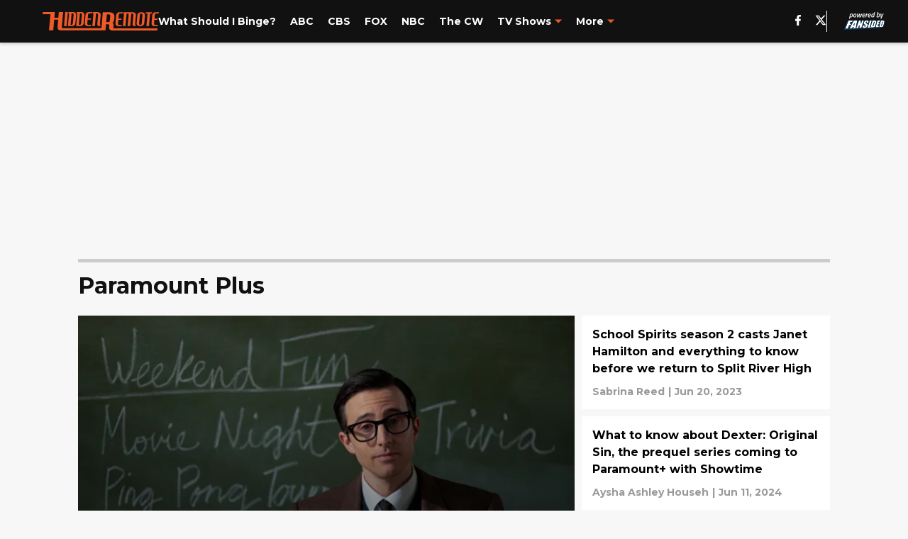

--- FILE ---
content_type: text/html
request_url: https://hiddenremote.com/streaming/paramount-plus/?page=2
body_size: 71209
content:

    <!DOCTYPE html>
    <html  lang="en-US" kasda>
    <head>
        <meta charset="UTF-8">
        <meta name="viewport" content="width=device-width, initial-scale=1">
        
    <title>Paramount Plus Shows &amp; Movies - News, Updates &amp; Opinions - Hidden Remote Page 2</title>

    <meta charSet="utf-8"/>
<meta name="description" content="Paramount Plus TV Shows & Movies - Hidden Remote Page 2"/>
<meta property="fb:app_id" content="531030426978426"/>
<meta property="fb:pages" content="663396550352943"/>
<meta property="og:title" content="Paramount Plus Shows & Movies - News, Updates & Opinions - Hidden Remote Page 2"/>
<meta property="og:site_name" content="Hidden Remote"/>
<meta property="og:image" content="https://images2.minutemediacdn.com/image/upload/c_fill,w_1440,ar_16:9,f_auto,q_auto,g_auto/shape/cover/entertainment/dataimagejpegbase649j4AAQSkZJRgABAQAAAQABAAD2wBDAA-c73c466810fb33c2cd672fc1d55565c4.jpg"/>
<meta property="og:url" content="https://hiddenremote.com/streaming/paramount-plus/?page=2"/>
<meta property="og:image:width" content="1440"/>
<meta property="og:image:height" content="810"/>
<meta property="og:description" content="Paramount Plus TV Shows & Movies - Hidden Remote Page 2"/>
<meta property="og:type" content="website"/>
<meta property="twitter:title" content="Paramount Plus Shows & Movies - News, Updates & Opinions - Hidden Remote Page 2"/>
<meta property="twitter:description" content="Paramount Plus TV Shows & Movies - Hidden Remote Page 2"/>
<meta property="twitter:image" content="https://images2.minutemediacdn.com/image/upload/c_fill,w_1440,ar_16:9,f_auto,q_auto,g_auto/shape/cover/entertainment/dataimagejpegbase649j4AAQSkZJRgABAQAAAQABAAD2wBDAA-c73c466810fb33c2cd672fc1d55565c4.jpg"/>
<meta property="twitter:url" content="https://hiddenremote.com/streaming/paramount-plus/?page=2"/>
<meta property="twitter:card" content="summary_large_image"/>
<meta property="twitter:image:width" content="1440"/>
<meta property="twitter:image:height" content="810"/>
<meta property="twitter:site" content="@HiddenRemote"/>
<meta name="theme-color" content="#000000"/>
    <link rel="icon" href="https://images2.minutemediacdn.com/image/upload/c_fill,w_1440,ar_1:1,f_auto,q_auto,g_auto/shape/cover/sport/favicon_2-7584840191d9f13dce826391650b7201.ico" type="image/png"/>
<link rel="canonical" href="https://hiddenremote.com/streaming/paramount-plus/?page=2"/>




<link rel="stylesheet" as="style" href="https://fonts.googleapis.com/css?family=Montserrat:600,700&display=swap"/>
<link rel="stylesheet" as="style" href="https://fonts.googleapis.com/css?family=Roboto:400,600,700&display=swap"/>
    <script type="text/javascript">!function(){var e,t,n,i,r={passive:!0,capture:!0},a=new Date,o=function(){i=[],t=-1,e=null,f(addEventListener)},c=function(i,r){e||(e=r,t=i,n=new Date,f(removeEventListener),u())},u=function(){if(t>=0&&t<n-a){var r={entryType:"first-input",name:e.type,target:e.target,cancelable:e.cancelable,startTime:e.timeStamp,processingStart:e.timeStamp+t};i.forEach((function(e){e(r)})),i=[]}},s=function(e){if(e.cancelable){var t=(e.timeStamp>1e12?new Date:performance.now())-e.timeStamp;"pointerdown"==e.type?function(e,t){var n=function(){c(e,t),a()},i=function(){a()},a=function(){removeEventListener("pointerup",n,r),removeEventListener("pointercancel",i,r)};addEventListener("pointerup",n,r),addEventListener("pointercancel",i,r)}(t,e):c(t,e)}},f=function(e){["mousedown","keydown","touchstart","pointerdown"].forEach((function(t){return e(t,s,r)}))},p="hidden"===document.visibilityState?0:1/0;addEventListener("visibilitychange",(function e(t){"hidden"===document.visibilityState&&(p=t.timeStamp,removeEventListener("visibilitychange",e,!0))}),!0);o(),self.webVitals={firstInputPolyfill:function(e){i.push(e),u()},resetFirstInputPolyfill:o,get firstHiddenTime(){return p}}}();</script>
<script type="application/ld+json">{"@context":"http://schema.org","@type":"ItemList","itemListElement":[{"@type":"NewsArticle","position":1,"url":"https://hiddenremote.com/posts/we-could-be-getting-flashbacks-with-mr-martin-and-janet-in-school-spirits-season-2-01j09cr8ky2h","headline":"We could be getting flashbacks with Mr. Martin and Janet in School Spirits season 2","image":"https://images2.minutemediacdn.com/image/upload/c_crop,w_7110,h_3999,x_0,y_253/c_fill,w_720,ar_16:9,f_auto,q_auto,g_auto/images/ImageExchange/mmsport/280/01j09nbrd8g7f0xqs7n8.jpg","datePublished":"2024-06-13T21:46:58Z","author":{"@type":"Person","name":"Sabrina Reed","url":"https://hiddenremote.com/author/sreed1/"},"publisher":{"@type":"Organization","name":"Hidden Remote","logo":{"@type":"ImageObject","url":"https://images2.minutemediacdn.com/image/upload/c_fill,w_1440,ar_1:1,f_auto,q_auto,g_auto/shape/cover/sport/HiddenRemote_google-schema-logo-3c37c9f0d045f15bbdf675491ec39fbd.png"}},"articleSection":"Paramount Plus"},{"@type":"NewsArticle","position":2,"url":"https://hiddenremote.com/posts/school-spirits-season-2-everything-to-know","headline":"School Spirits season 2 casts Janet Hamilton and everything to know before we return to Split River High","image":"https://images2.minutemediacdn.com/image/upload/c_crop,w_6675,h_3754,x_0,y_0/c_fill,w_720,ar_16:9,f_auto,q_auto,g_auto/images/ImageExchange/mmsport/280/01j09d1arqjwywqh84sw.jpg","datePublished":"2024-06-13T20:23:27Z","author":{"@type":"Person","name":"Sabrina Reed","url":"https://hiddenremote.com/author/sreed1/"},"publisher":{"@type":"Organization","name":"Hidden Remote","logo":{"@type":"ImageObject","url":"https://images2.minutemediacdn.com/image/upload/c_fill,w_1440,ar_1:1,f_auto,q_auto,g_auto/shape/cover/sport/HiddenRemote_google-schema-logo-3c37c9f0d045f15bbdf675491ec39fbd.png"}},"articleSection":"Paramount Plus"},{"@type":"NewsArticle","position":3,"url":"https://hiddenremote.com/posts/what-to-know-about-dexter-original-sin-prequel-series-coming-paramount-plus--with-showtime-01j01m3vrtv9","headline":"What to know about Dexter: Original Sin, the prequel series coming to Paramount+ with Showtime","image":"https://images2.minutemediacdn.com/image/upload/c_crop,w_4500,h_2531,x_0,y_0/c_fill,w_720,ar_16:9,f_auto,q_auto,g_auto/images/ImageExchange/mmsport/280/01j03n5z0hjessh77ytp.jpg","datePublished":"2024-06-11T14:11:18Z","author":{"@type":"Person","name":"Aysha Ashley Househ","url":"https://hiddenremote.com/author/ahouseh/"},"publisher":{"@type":"Organization","name":"Hidden Remote","logo":{"@type":"ImageObject","url":"https://images2.minutemediacdn.com/image/upload/c_fill,w_1440,ar_1:1,f_auto,q_auto,g_auto/shape/cover/sport/HiddenRemote_google-schema-logo-3c37c9f0d045f15bbdf675491ec39fbd.png"}},"articleSection":"Paramount Plus"},{"@type":"NewsArticle","position":4,"url":"https://hiddenremote.com/posts/don-t-miss-the-51st-annual-daytime-emmy-awards-streaming-and-tv-guide-01hzsb37pgde","headline":"Don't miss the 51st Annual Daytime Emmy Awards, Streaming and TV Guide","image":"https://images2.minutemediacdn.com/image/upload/c_crop,w_1920,h_1080,x_0,y_0/c_fill,w_720,ar_16:9,f_auto,q_auto,g_auto/images/ImageExchange/mmsport/280/01hzsb7zfjyaate02syy.jpg","datePublished":"2024-06-07T15:08:17Z","author":{"@type":"Person","name":"Sabrina Reed","url":"https://hiddenremote.com/author/sreed1/"},"publisher":{"@type":"Organization","name":"Hidden Remote","logo":{"@type":"ImageObject","url":"https://images2.minutemediacdn.com/image/upload/c_fill,w_1440,ar_1:1,f_auto,q_auto,g_auto/shape/cover/sport/HiddenRemote_google-schema-logo-3c37c9f0d045f15bbdf675491ec39fbd.png"}},"articleSection":"Awards"},{"@type":"NewsArticle","position":5,"url":"https://hiddenremote.com/posts/criminal-minds-evolution-stars-kirsten-vangsness-adam-rodriguez-zach-gilford-interview-bau-working-voit-01hzqnf86vrg","headline":"Criminal Minds: Evolution stars Kirsten Vangsness, Adam Rodriguez & Zach Gilford tease a season like no other","image":"https://images2.minutemediacdn.com/image/upload/c_fill,w_720,ar_16:9,f_auto,q_auto,g_auto/shape/cover/sport/interview__kirsten_vangsness__adam_rodriguez___zach_gilford_tease_criminal_minds__evolution_season_2-d08d6b3d3b95d148c256bcb8dcc85cd3.jpg","datePublished":"2024-06-06T22:13:18Z","author":{"@type":"Person","name":"Cody Schultz","url":"https://hiddenremote.com/author/cschultz/"},"publisher":{"@type":"Organization","name":"Hidden Remote","logo":{"@type":"ImageObject","url":"https://images2.minutemediacdn.com/image/upload/c_fill,w_1440,ar_1:1,f_auto,q_auto,g_auto/shape/cover/sport/HiddenRemote_google-schema-logo-3c37c9f0d045f15bbdf675491ec39fbd.png"}},"articleSection":"Paramount Plus"},{"@type":"NewsArticle","position":6,"url":"https://hiddenremote.com/posts/criminal-minds-evolution-season-2-episode-2-recap-contagion-01hzqq5xaph3","headline":"Criminal Minds: Evolution season 2 episode 2 recap: \"Contagion\"","image":"https://images2.minutemediacdn.com/image/upload/c_crop,w_5856,h_3294,x_0,y_0/c_fill,w_720,ar_16:9,f_auto,q_auto,g_auto/images/ImageExchange/mmsport/280/01hzqqcqt5dbvy3mj402.jpg","datePublished":"2024-06-06T21:46:34Z","author":{"@type":"Person","name":"Elizabeth Learned","url":"https://hiddenremote.com/author/elearned/"},"publisher":{"@type":"Organization","name":"Hidden Remote","logo":{"@type":"ImageObject","url":"https://images2.minutemediacdn.com/image/upload/c_fill,w_1440,ar_1:1,f_auto,q_auto,g_auto/shape/cover/sport/HiddenRemote_google-schema-logo-3c37c9f0d045f15bbdf675491ec39fbd.png"}},"articleSection":"Paramount Plus"},{"@type":"NewsArticle","position":7,"url":"https://hiddenremote.com/posts/criminal-minds-evolution-season-2-premiere-recap-gold-star-01hzqegj9ntm","headline":"Criminal Minds: Evolution season 2 premiere recap: \"Gold Star\"","image":"https://images2.minutemediacdn.com/image/upload/c_crop,w_6000,h_3375,x_0,y_0/c_fill,w_720,ar_16:9,f_auto,q_auto,g_auto/images/ImageExchange/mmsport/280/01hzqemkznfst8vdb5f1.jpg","datePublished":"2024-06-06T19:31:23Z","author":{"@type":"Person","name":"Elizabeth Learned","url":"https://hiddenremote.com/author/elearned/"},"publisher":{"@type":"Organization","name":"Hidden Remote","logo":{"@type":"ImageObject","url":"https://images2.minutemediacdn.com/image/upload/c_fill,w_1440,ar_1:1,f_auto,q_auto,g_auto/shape/cover/sport/HiddenRemote_google-schema-logo-3c37c9f0d045f15bbdf675491ec39fbd.png"}},"articleSection":"Paramount Plus"},{"@type":"NewsArticle","position":8,"url":"https://hiddenremote.com/posts/criminal-minds-evolution-season-3-is-happening-the-bau-will-return-for-another-run-on-paramount-01hznme8a1rp","headline":"Criminal Minds: Evolution season 3 is happening! The BAU will return for another run on Paramount+","image":"https://images2.minutemediacdn.com/image/upload/c_crop,w_6000,h_3375,x_0,y_0/c_fill,w_720,ar_16:9,f_auto,q_auto,g_auto/images/ImageExchange/mmsport/280/01hznmhvdns46nccp26r.jpg","datePublished":"2024-06-06T14:52:24Z","author":{"@type":"Person","name":"Elizabeth Learned","url":"https://hiddenremote.com/author/elearned/"},"publisher":{"@type":"Organization","name":"Hidden Remote","logo":{"@type":"ImageObject","url":"https://images2.minutemediacdn.com/image/upload/c_fill,w_1440,ar_1:1,f_auto,q_auto,g_auto/shape/cover/sport/HiddenRemote_google-schema-logo-3c37c9f0d045f15bbdf675491ec39fbd.png"}},"articleSection":"Paramount Plus"},{"@type":"NewsArticle","position":9,"url":"https://hiddenremote.com/posts/don-t-miss-an-episode-with-this-criminal-minds-evolution-season-2-release-schedule-01hzj2mndnh9","headline":"Don't miss an episode with this Criminal Minds: Evolution season 2 release schedule ","image":"https://images2.minutemediacdn.com/image/upload/c_crop,w_5802,h_3263,x_0,y_0/c_fill,w_720,ar_16:9,f_auto,q_auto,g_auto/images/ImageExchange/mmsport/280/01hzn3ckmwqnaerx7ptw.jpg","datePublished":"2024-06-05T21:14:41Z","author":{"@type":"Person","name":"Elizabeth Learned","url":"https://hiddenremote.com/author/elearned/"},"publisher":{"@type":"Organization","name":"Hidden Remote","logo":{"@type":"ImageObject","url":"https://images2.minutemediacdn.com/image/upload/c_fill,w_1440,ar_1:1,f_auto,q_auto,g_auto/shape/cover/sport/HiddenRemote_google-schema-logo-3c37c9f0d045f15bbdf675491ec39fbd.png"}},"articleSection":"Paramount Plus"},{"@type":"NewsArticle","position":10,"url":"https://hiddenremote.com/posts/need-a-refresher-on-how-elias-got-caught-on-criminal-minds-evolution-here-s-what-happened-01hzjxjr51c0","headline":"Need a refresher on how Elias got caught on Criminal Minds: Evolution? Here's what happened!","image":"https://images2.minutemediacdn.com/image/upload/c_crop,w_6000,h_3375,x_0,y_0/c_fill,w_720,ar_16:9,f_auto,q_auto,g_auto/images/ImageExchange/mmsport/280/01hzjxtgcena9vcpav3b.jpg","datePublished":"2024-06-05T15:31:24Z","author":{"@type":"Person","name":"Elizabeth Learned","url":"https://hiddenremote.com/author/elearned/"},"publisher":{"@type":"Organization","name":"Hidden Remote","logo":{"@type":"ImageObject","url":"https://images2.minutemediacdn.com/image/upload/c_fill,w_1440,ar_1:1,f_auto,q_auto,g_auto/shape/cover/sport/HiddenRemote_google-schema-logo-3c37c9f0d045f15bbdf675491ec39fbd.png"}},"articleSection":"Paramount Plus"},{"@type":"NewsArticle","position":11,"url":"https://hiddenremote.com/posts/4-things-to-remember-before-watching-criminal-minds-evolution-season-2-01hz767ahzbe","headline":"4 things to remember before watching Criminal Minds: Evolution season 2","image":"https://images2.minutemediacdn.com/image/upload/c_crop,w_5554,h_3124,x_0,y_0/c_fill,w_720,ar_16:9,f_auto,q_auto,g_auto/images/ImageExchange/mmsport/280/01hz76cnnzpcz0jtahfk.jpg","datePublished":"2024-06-03T13:30:00Z","author":{"@type":"Person","name":"Elizabeth Learned","url":"https://hiddenremote.com/author/elearned/"},"publisher":{"@type":"Organization","name":"Hidden Remote","logo":{"@type":"ImageObject","url":"https://images2.minutemediacdn.com/image/upload/c_fill,w_1440,ar_1:1,f_auto,q_auto,g_auto/shape/cover/sport/HiddenRemote_google-schema-logo-3c37c9f0d045f15bbdf675491ec39fbd.png"}},"articleSection":"Paramount Plus"},{"@type":"NewsArticle","position":12,"url":"https://hiddenremote.com/posts/evil-season-4-episode-2-taps-into-remote-viewing-for-david-s-esp-arc-01hz5m9p2bnr","headline":"Evil season 4 episode 2 taps into remote viewing for David's ESP arc","image":"https://images2.minutemediacdn.com/image/upload/c_crop,w_2560,h_1440,x_0,y_0/c_fill,w_720,ar_16:9,f_auto,q_auto,g_auto/images/ImageExchange/mmsport/280/01hz5mgt4scx1srxydcn.jpg","datePublished":"2024-05-30T22:28:54Z","author":{"@type":"Person","name":"Sabrina Reed","url":"https://hiddenremote.com/author/sreed1/"},"publisher":{"@type":"Organization","name":"Hidden Remote","logo":{"@type":"ImageObject","url":"https://images2.minutemediacdn.com/image/upload/c_fill,w_1440,ar_1:1,f_auto,q_auto,g_auto/shape/cover/sport/HiddenRemote_google-schema-logo-3c37c9f0d045f15bbdf675491ec39fbd.png"}},"articleSection":"Paramount Plus"},{"@type":"NewsArticle","position":13,"url":"https://hiddenremote.com/posts/evil-season-4-episode-2-preview-a-werewolf-attack-and-jinn-problems-01hyp0datj46","headline":"Evil season 4 episode 2 preview: A werewolf attack and jinn problems","image":"https://images2.minutemediacdn.com/image/upload/c_crop,w_8640,h_4860,x_0,y_0/c_fill,w_720,ar_16:9,f_auto,q_auto,g_auto/images/ImageExchange/mmsport/280/01hyp0k2sf4n72d647cc.jpg","datePublished":"2024-05-26T16:15:00Z","author":{"@type":"Person","name":"Sabrina Reed","url":"https://hiddenremote.com/author/sreed1/"},"publisher":{"@type":"Organization","name":"Hidden Remote","logo":{"@type":"ImageObject","url":"https://images2.minutemediacdn.com/image/upload/c_fill,w_1440,ar_1:1,f_auto,q_auto,g_auto/shape/cover/sport/HiddenRemote_google-schema-logo-3c37c9f0d045f15bbdf675491ec39fbd.png"}},"articleSection":"Paramount Plus"},{"@type":"NewsArticle","position":14,"url":"https://hiddenremote.com/posts/seal-team-discrimination-lawsuit-explained-what-to-know-01hyp0cbzm5v","headline":"SEAL Team discrimination lawsuit explained (What to know)","image":"https://images2.minutemediacdn.com/image/upload/c_crop,w_7360,h_4140,x_0,y_0/c_fill,w_720,ar_16:9,f_auto,q_auto,g_auto/images/ImageExchange/mmsport/280/01hyp0dh50b1tt3xc5jj.jpg","datePublished":"2024-05-24T21:14:25Z","author":{"@type":"Person","name":"Michael Weyer","url":"https://hiddenremote.com/author/mweyer/"},"publisher":{"@type":"Organization","name":"Hidden Remote","logo":{"@type":"ImageObject","url":"https://images2.minutemediacdn.com/image/upload/c_fill,w_1440,ar_1:1,f_auto,q_auto,g_auto/shape/cover/sport/HiddenRemote_google-schema-logo-3c37c9f0d045f15bbdf675491ec39fbd.png"}},"articleSection":"News"},{"@type":"NewsArticle","position":15,"url":"https://hiddenremote.com/posts/evil-seasons-1-3-recap-everything-you-need-to-know-before-watching-season-4-01hykbb8dn72","headline":"Evil seasons 1-3 recap: Everything you need to know before watching season 4","image":"https://images2.minutemediacdn.com/image/upload/c_crop,w_2700,h_1518,x_0,y_486/c_fill,w_720,ar_16:9,f_auto,q_auto,g_auto/images/ImageExchange/mmsport/280/01hykbd3hjbv2jq3p80k.jpg","datePublished":"2024-05-23T20:03:00Z","author":{"@type":"Person","name":"Michael Weyer","url":"https://hiddenremote.com/author/mweyer/"},"publisher":{"@type":"Organization","name":"Hidden Remote","logo":{"@type":"ImageObject","url":"https://images2.minutemediacdn.com/image/upload/c_fill,w_1440,ar_1:1,f_auto,q_auto,g_auto/shape/cover/sport/HiddenRemote_google-schema-logo-3c37c9f0d045f15bbdf675491ec39fbd.png"}},"articleSection":"Paramount Plus"},{"@type":"NewsArticle","position":16,"url":"https://hiddenremote.com/posts/the-monsignor-will-be-missed-in-evil-season-4-here-s-what-happened-to-him-01hyk4dpasvf","headline":"The Monsignor will be missed in Evil season 4, here's what happened to him!","image":"https://images2.minutemediacdn.com/image/upload/c_crop,w_6000,h_3375,x_0,y_0/c_fill,w_720,ar_16:9,f_auto,q_auto,g_auto/images/ImageExchange/mmsport/280/01hyk4pxg2dgzzrpw7vz.jpg","datePublished":"2024-05-23T17:26:42Z","author":{"@type":"Person","name":"Sabrina Reed","url":"https://hiddenremote.com/author/sreed1/"},"publisher":{"@type":"Organization","name":"Hidden Remote","logo":{"@type":"ImageObject","url":"https://images2.minutemediacdn.com/image/upload/c_fill,w_1440,ar_1:1,f_auto,q_auto,g_auto/shape/cover/sport/HiddenRemote_google-schema-logo-3c37c9f0d045f15bbdf675491ec39fbd.png"}},"articleSection":"Paramount Plus"},{"@type":"NewsArticle","position":17,"url":"https://hiddenremote.com/posts/evil-season-4-dedication-explained-tim-guinness-legacy-on-evil-the-good-wife-and-the-good-fight-01hyjsvvabrm","headline":"Evil season 4 dedication explained: Tim Guinness' legacy on Evil, The Good Wife, and The Good Fight","image":"https://images2.minutemediacdn.com/image/upload/c_crop,w_3000,h_1687,x_0,y_0/c_fill,w_720,ar_16:9,f_auto,q_auto,g_auto/images/ImageExchange/mmsport/280/01hyjt65bdbyj276v2js.jpg","datePublished":"2024-05-23T14:13:21Z","author":{"@type":"Person","name":"Sabrina Reed","url":"https://hiddenremote.com/author/sreed1/"},"publisher":{"@type":"Organization","name":"Hidden Remote","logo":{"@type":"ImageObject","url":"https://images2.minutemediacdn.com/image/upload/c_fill,w_1440,ar_1:1,f_auto,q_auto,g_auto/shape/cover/sport/HiddenRemote_google-schema-logo-3c37c9f0d045f15bbdf675491ec39fbd.png"}},"articleSection":"Paramount Plus"},{"@type":"NewsArticle","position":18,"url":"https://hiddenremote.com/posts/don-t-miss-an-episode-of-evil-season-4-with-this-paramount-release-schedule-01hyh031p4q6","headline":"Don't miss an episode of Evil season 4 with this Paramount+ release schedule","image":"https://images2.minutemediacdn.com/image/upload/c_crop,w_2700,h_1518,x_0,y_448/c_fill,w_720,ar_16:9,f_auto,q_auto,g_auto/images/ImageExchange/mmsport/280/01hyh0nq899y1mjatzsj.jpg","datePublished":"2024-05-22T21:33:48Z","author":{"@type":"Person","name":"Sabrina Reed","url":"https://hiddenremote.com/author/sreed1/"},"publisher":{"@type":"Organization","name":"Hidden Remote","logo":{"@type":"ImageObject","url":"https://images2.minutemediacdn.com/image/upload/c_fill,w_1440,ar_1:1,f_auto,q_auto,g_auto/shape/cover/sport/HiddenRemote_google-schema-logo-3c37c9f0d045f15bbdf675491ec39fbd.png"}},"articleSection":"Paramount Plus"},{"@type":"NewsArticle","position":19,"url":"https://hiddenremote.com/posts/georgie-and-mandys-first-marriage-release-cast-what-to-expect-cbs-01hydpzykjnk","headline":"Georgie and Mandy's First Marriage: Release, cast, what to expect, and more","image":"https://images2.minutemediacdn.com/image/upload/c_crop,w_1920,h_1080,x_0,y_0/c_fill,w_720,ar_16:9,f_auto,q_auto,g_auto/images/ImageExchange/mmsport/280/01hydsrx86w3vn8xsjtz.jpg","datePublished":"2024-05-21T14:47:02Z","author":{"@type":"Person","name":"Aysha Ashley Househ","url":"https://hiddenremote.com/author/ahouseh/"},"publisher":{"@type":"Organization","name":"Hidden Remote","logo":{"@type":"ImageObject","url":"https://images2.minutemediacdn.com/image/upload/c_fill,w_1440,ar_1:1,f_auto,q_auto,g_auto/shape/cover/sport/HiddenRemote_google-schema-logo-3c37c9f0d045f15bbdf675491ec39fbd.png"}},"articleSection":"CBS"},{"@type":"NewsArticle","position":20,"url":"https://hiddenremote.com/posts/young-sheldon-season-7-finale-preview-bittersweet-goodbye--series-finale-cbs-01hy17g9x31g","headline":"Young Sheldon season 7 finale preview: A bittersweet goodbye to the series tonight","image":"https://images2.minutemediacdn.com/image/upload/c_crop,w_3000,h_1687,x_0,y_82/c_fill,w_720,ar_16:9,f_auto,q_auto,g_auto/images/ImageExchange/mmsport/280/01hy1axpb8d1smbs2mxn.jpg","datePublished":"2024-05-16T19:08:06Z","author":{"@type":"Person","name":"Aysha Ashley Househ","url":"https://hiddenremote.com/author/ahouseh/"},"publisher":{"@type":"Organization","name":"Hidden Remote","logo":{"@type":"ImageObject","url":"https://images2.minutemediacdn.com/image/upload/c_fill,w_1440,ar_1:1,f_auto,q_auto,g_auto/shape/cover/sport/HiddenRemote_google-schema-logo-3c37c9f0d045f15bbdf675491ec39fbd.png"}},"articleSection":"CBS"},{"@type":"NewsArticle","position":21,"url":"https://hiddenremote.com/posts/watch-criminal-minds-evolution-season-1-for-free-ahead-of-season-2-s-premiere-01hxfce60g90","headline":"Watch Criminal Minds: Evolution season 1 for free ahead of season 2's premiere!","image":"https://images2.minutemediacdn.com/image/upload/c_crop,w_6000,h_3375,x_0,y_62/c_fill,w_720,ar_16:9,f_auto,q_auto,g_auto/images/ImageExchange/mmsport/280/01hxfcft89pqqspfzjz6.jpg","datePublished":"2024-05-09T21:17:41Z","author":{"@type":"Person","name":"Sabrina Reed","url":"https://hiddenremote.com/author/sreed1/"},"publisher":{"@type":"Organization","name":"Hidden Remote","logo":{"@type":"ImageObject","url":"https://images2.minutemediacdn.com/image/upload/c_fill,w_1440,ar_1:1,f_auto,q_auto,g_auto/shape/cover/sport/HiddenRemote_google-schema-logo-3c37c9f0d045f15bbdf675491ec39fbd.png"}},"articleSection":"Streaming"},{"@type":"NewsArticle","position":22,"url":"https://hiddenremote.com/posts/paramount-isn-t-the-only-place-to-stream-evil-here-s-where-to-watch-01hxen0z46pv","headline":"Paramount+ isn't the only place to stream Evil (Here's where to watch!)","image":"https://images2.minutemediacdn.com/image/upload/c_crop,w_8640,h_4860,x_0,y_307/c_fill,w_720,ar_16:9,f_auto,q_auto,g_auto/images/ImageExchange/mmsport/280/01hxenmm4hvsse39zbep.jpg","datePublished":"2024-05-09T18:56:08Z","author":{"@type":"Person","name":"Sabrina Reed","url":"https://hiddenremote.com/author/sreed1/"},"publisher":{"@type":"Organization","name":"Hidden Remote","logo":{"@type":"ImageObject","url":"https://images2.minutemediacdn.com/image/upload/c_fill,w_1440,ar_1:1,f_auto,q_auto,g_auto/shape/cover/sport/HiddenRemote_google-schema-logo-3c37c9f0d045f15bbdf675491ec39fbd.png"}},"articleSection":"Streaming"},{"@type":"NewsArticle","position":23,"url":"https://hiddenremote.com/posts/get-ready-for-two-back-to-back-episodes-young-sheldon-season-7-tonight-preview-cbs-paramount-01hxc1tm7np","headline":"Get ready for two back-to-back episodes of Young Sheldon season 7 tonight! (Preview)","image":"https://images2.minutemediacdn.com/image/upload/c_crop,w_3000,h_1687,x_0,y_0/c_fill,w_720,ar_16:9,f_auto,q_auto,g_auto/images/ImageExchange/mmsport/280/01hxc4dtdzbhm3rg6kvb.jpg","datePublished":"2024-05-09T14:00:05Z","author":{"@type":"Person","name":"Aysha Ashley Househ","url":"https://hiddenremote.com/author/ahouseh/"},"publisher":{"@type":"Organization","name":"Hidden Remote","logo":{"@type":"ImageObject","url":"https://images2.minutemediacdn.com/image/upload/c_fill,w_1440,ar_1:1,f_auto,q_auto,g_auto/shape/cover/sport/HiddenRemote_google-schema-logo-3c37c9f0d045f15bbdf675491ec39fbd.png"}},"articleSection":"CBS"},{"@type":"NewsArticle","position":24,"url":"https://hiddenremote.com/posts/the-challenge-all-stars-4-rules-gameplay-explained-01htmmqjj0vh","headline":"Let's make sense of the confusing The Challenge: All Stars 4 rules ","image":"https://images2.minutemediacdn.com/image/upload/c_crop,w_1080,h_607,x_0,y_132/c_fill,w_720,ar_16:9,f_auto,q_auto,g_auto/images/ImageExchange/mmsport/280/01htmnzgzqj4q4egj4yj.jpg","datePublished":"2024-04-10T12:44:52Z","author":{"@type":"Person","name":"Reed Gaudens","url":"https://hiddenremote.com/author/rgaudens/"},"publisher":{"@type":"Organization","name":"Hidden Remote","logo":{"@type":"ImageObject","url":"https://images2.minutemediacdn.com/image/upload/c_fill,w_1440,ar_1:1,f_auto,q_auto,g_auto/shape/cover/sport/HiddenRemote_google-schema-logo-3c37c9f0d045f15bbdf675491ec39fbd.png"}},"articleSection":"Reality TV"},{"@type":"NewsArticle","position":25,"url":"https://hiddenremote.com/posts/dont-miss-2024-cmt-music-awards-tv-streaming-guide-cbs-paramount-plus-01hthz3m498j","headline":"Don't miss the 2024 CMT Music Awards with this TV and streaming guide","image":"https://images2.minutemediacdn.com/image/upload/c_crop,w_1920,h_1080,x_0,y_0/c_fill,w_720,ar_16:9,f_auto,q_auto,g_auto/images/ImageExchange/mmsport/280/01htj2hvfzbd9t0rt4na.jpg","datePublished":"2024-04-07T15:00:04Z","author":{"@type":"Person","name":"Aysha Ashley Househ","url":"https://hiddenremote.com/author/ahouseh/"},"publisher":{"@type":"Organization","name":"Hidden Remote","logo":{"@type":"ImageObject","url":"https://images2.minutemediacdn.com/image/upload/c_fill,w_1440,ar_1:1,f_auto,q_auto,g_auto/shape/cover/sport/HiddenRemote_google-schema-logo-3c37c9f0d045f15bbdf675491ec39fbd.png"}},"articleSection":"CBS"},{"@type":"NewsArticle","position":26,"url":"https://hiddenremote.com/posts/rugrats-and-10-other-kid-shows-missing-on-paramount-01ht5tacahs1","headline":"Rugrats and 10 other kid shows missing on Paramount+","image":"https://images2.minutemediacdn.com/image/upload/c_crop,w_4920,h_2767,x_0,y_0/c_fill,w_720,ar_16:9,f_auto,q_auto,g_auto/images/ImageExchange/mmsport/280/01ht5tc3rfzdebp2e7xp.jpg","datePublished":"2024-03-29T23:00:01Z","author":{"@type":"Person","name":"Michael Weyer","url":"https://hiddenremote.com/author/mweyer/"},"publisher":{"@type":"Organization","name":"Hidden Remote","logo":{"@type":"ImageObject","url":"https://images2.minutemediacdn.com/image/upload/c_fill,w_1440,ar_1:1,f_auto,q_auto,g_auto/shape/cover/sport/HiddenRemote_google-schema-logo-3c37c9f0d045f15bbdf675491ec39fbd.png"}},"articleSection":"Paramount Plus"},{"@type":"NewsArticle","position":27,"url":"https://hiddenremote.com/posts/georgie-mandy-wedding-episode-air-date-april-11-cbs-young-sheldon-parmount-plus-01ht572paa89","headline":"Mark your calendars! We know when Georgie and Mandy's wedding is coming on Young Sheldon season 7","image":"https://images2.minutemediacdn.com/image/upload/c_crop,w_3000,h_1687,x_0,y_74/c_fill,w_720,ar_16:9,f_auto,q_auto,g_auto/images/ImageExchange/mmsport/280/01ht57cm9gp345fxdgyp.jpg","datePublished":"2024-03-29T14:20:59Z","author":{"@type":"Person","name":"Aysha Ashley Househ","url":"https://hiddenremote.com/author/ahouseh/"},"publisher":{"@type":"Organization","name":"Hidden Remote","logo":{"@type":"ImageObject","url":"https://images2.minutemediacdn.com/image/upload/c_fill,w_1440,ar_1:1,f_auto,q_auto,g_auto/shape/cover/sport/HiddenRemote_google-schema-logo-3c37c9f0d045f15bbdf675491ec39fbd.png"}},"articleSection":"CBS"},{"@type":"NewsArticle","position":28,"url":"https://hiddenremote.com/posts/cbs-friday-schedule-different-march-22-2024-what-is-on-instead-fire-country-blue-bloods-swat-01hsecngd88j","headline":"The CBS Friday schedule looks very different on March 22, 2024 (What's on instead?)","image":"https://images2.minutemediacdn.com/image/upload/c_crop,w_3000,h_1687,x_0,y_74/c_fill,w_720,ar_16:9,f_auto,q_auto,g_auto/images/ImageExchange/mmsport/280/01hsed0jt68vvh29qay7.jpg","datePublished":"2024-03-20T17:43:16Z","author":{"@type":"Person","name":"Aysha Ashley Househ","url":"https://hiddenremote.com/author/ahouseh/"},"publisher":{"@type":"Organization","name":"Hidden Remote","logo":{"@type":"ImageObject","url":"https://images2.minutemediacdn.com/image/upload/c_fill,w_1440,ar_1:1,f_auto,q_auto,g_auto/shape/cover/sport/HiddenRemote_google-schema-logo-3c37c9f0d045f15bbdf675491ec39fbd.png"}},"articleSection":"CBS"}]}</script>
<script src="https://cdn-ukwest.onetrust.com/scripttemplates/otSDKStub.js" type="text/javascript" data-domain-script="01948883-cdc5-73d6-a267-dd1f0a86d169"></script>
<script src="https://cdn.cookielaw.org/opt-out/otCCPAiab.js" type="text/javascript" ccpa-opt-out-ids="C0004" ccpa-opt-out-geo="ca" ccpa-opt-out-lspa="true"></script>
<script type="text/javascript">
      function OptanonWrapper() {
        const geoData = OneTrust.getGeolocationData?.();
        const isUS = (geoData?.country === "US");
        const groups = window.OnetrustActiveGroups || '';
        const consentGiven = groups.includes(',C0004,');

        const shouldLoadAutoBlockScript = !isUS || (isUS && !consentGiven);

        function updatePermutiveConsent() {
          if (typeof window.permutive !== 'undefined' && window.permutive.consent) {
            const currentGroups = window.OnetrustActiveGroups || '';
            const hasConsent = currentGroups.includes(',C0004,');
            if (hasConsent) {
              window.permutive.consent({ "opt_in": true, "token": "CONSENT_CAPTURED" });
            } else {
              window.permutive.consent({ "opt_in": false });
            }
          }
        }

        if (shouldLoadAutoBlockScript) {
          loadAutoBlockScript();
        } else {
          OneTrust.OnConsentChanged(function(eventData) {
            updatePermutiveConsent();
            loadAutoBlockScript();
            location.reload();
          });
        }

        function loadAutoBlockScript() {
          if (!document.getElementById("OTAutoBlock")) {
            var script = document.createElement("script");
            script.type = "text/javascript";
            script.src = "https://cdn-ukwest.onetrust.com/consent/01948883-cdc5-73d6-a267-dd1f0a86d169/OtAutoBlock.js";
            script.id = "OTAutoBlock";
            document.head.appendChild(script);
          }
        }
      }
    </script>
<script type="text/javascript" data-consent-category="C0001">(function(w,d,s,l,i){w[l]=w[l]||[];w[l].push({'gtm.start': new Date().getTime(),event:'gtm.js'});var f=d.getElementsByTagName(s)[0],j=d.createElement(s),dl=l!='dataLayer'?'&l='+l:'';j.async=true;j.src='https://www.googletagmanager.com/gtm.js?id='+i+dl;f.parentNode.insertBefore(j,f);})(window,document,'script','dataLayer','GTM-TCW5HW')</script>
<script type="text/javascript" data-consent-category="C0001">const style = document.createElement('style');
style.innerHTML = `
      #INDmenu-btn {
        display:none;
      }
    `;
document.head.appendChild(style);
window.mmClientApi = window.mmClientApi || [];
window.mmClientApi.push('injectAccessibilityIcon', {});</script>
<script type="text/javascript" data-consent-category="C0004">var placeholders = {
    oneOnOne: {
        id: "div-gpt-ad-1552218089756-0"
    },
    sidebar1: {
        id: "div-sideBar1"
    },
    sidebar2: {
        id: "div-sideBar2"
    },
    top: {
        id: "div-gpt-ad-1552218170642-0"
    },
    stickyBottom: {
        id: "div-sticky-bottom"
    },
    belowTopSection: {
        id: "below-top-section"
    },
    belowSecondSection: {
        id: "below-second-section"
    }
};
mmClientApi.push('injectAdPlaceholders', placeholders);</script>
<script type="text/javascript" data-consent-category="C0004">const mmCommercialScript = document.createElement('script');
mmCommercialScript.src = 'https://uds-selector.bqstreamer.com/library/fansided/280/code?mm-referer=' + location.href;
document.head.appendChild(mmCommercialScript);</script>
<script type="text/javascript" data-consent-category="C0004">const pushlySdk = document.createElement('script');
            pushlySdk.async = true;
            pushlySdk.src = 'https://cdn.p-n.io/pushly-sdk.min.js?domain_key=Y42InzziaDXHO2LNWuA3snXLhxWrxoDVs6PL';
            pushlySdk.type = 'text/javascript';
            document.head.appendChild(pushlySdk);
            const pushlySW = document.createElement('script');
            pushlySW.type = 'text/javascript';
            pushlySW.textContent = 'function pushly(){window.PushlySDK.push(arguments)}window.PushlySDK=window.PushlySDK||[],pushly("load",{domainKey:"Y42InzziaDXHO2LNWuA3snXLhxWrxoDVs6PL",sw:"/" + "assets/pushly/pushly-sdk-worker.js"});'
            document.head.appendChild(pushlySW);
</script>
<script type="text/javascript">
    window._sf_async_config = {
      uid: 67224,
      domain: "hiddenremote.com",
      useCanonical: true,
      useCanonicalDomain: true,
      flickerControl: false,
      sections: "FeedPage",
      authors: "",
    };
  </script>
<script async="" src="https://static.chartbeat.com/js/chartbeat_mab.js" type="text/javascript"></script>
<script async="" src="https://static.chartbeat.com/js/chartbeat.js" type="text/javascript"></script>
<script async="" src="https://static.chartbeat.com/js/subscriptions.js" type="text/javascript"></script>
<script type="text/javascript">
    class ChartbeatConversionEvents {
      constructor() {
        this.isAttached = false;
        this.observer = null;
        this.originalPushState = history.pushState;
        this.init();
      }

      // Form finders
      findRegForm() {
        // Return the iframe container since we can't access cross-origin iframe content
        const form = document.getElementById('voltax-auth-openpass');
        const iframe = form?.querySelector('iframe');
        return iframe || null;
      }

      findNewsletterForm() {
        return document.getElementsByClassName('bcForm')[0]?.querySelector('input[type="text"]') || null;
      }

      // Track event helper
      track(eventName) {
        if (typeof window.chartbeat === 'function') {
          chartbeat(eventName);
        }
      }

      // Creates a tracker with start/complete/cancel state management
      createTracker(prefix) {
        let hasShown = false;
        let hasStarted = false;
        let hasCompleted = false;
        let hasCanceled = false;
        
        return {
          shown: () => { hasShown = true; this.track(prefix + 'Shown'); },
          start: () => { hasStarted = true; this.track(prefix + 'Start'); },
          complete: () => { hasCompleted = true; if (hasStarted) this.track(prefix + 'Complete'); },
          cancel: () => { 
            if (hasShown && !hasCompleted && !hasCanceled) {
              hasCanceled = true;
              this.track(prefix + 'Cancel');
            }
          }
        };
      }

      // Registration Wall tracking
      setupRegistrationTracking(regForm) {
        const reg = this.createTracker('trackRegistration');
        reg.shown();
        
        // Start: any auth button click or openpass form
        regForm.querySelectorAll('.voltax-auth-button, .voltax-auth-google-button')
          .forEach(btn => btn.addEventListener('click', reg.start, { once: true }));

        // OpenPass iframe tracking
        const iframe = regForm.querySelector('#voltax-auth-openpass').querySelector('iframe');
        if (!iframe) {
          return;
        }
        
        let hasInteracted = false;
        // Only event that is triggered when the user is interacting with the iframe
        iframe.addEventListener('mouseenter', () => {
          hasInteracted = true;
          reg.start();
        }, { once: true });

        // Complete: when "voltax_auth_provider" is set in local storage
        // Cancel: when modal closes without completing (modal removed from DOM)
        const regObserver = new MutationObserver(() => {
          if (localStorage.getItem('voltax_auth_provider')) {
            reg.complete();
            regObserver.disconnect();
          } else if (!iframe.isConnected) {
            reg.cancel();
            regObserver.disconnect();
          }
        });
        regObserver.observe(document.body, { childList: true, subtree: true });
        
        // Cancel: leave page without completing (user navigates away)
        window.addEventListener('beforeunload', reg.cancel);
      }

      // Newsletter tracking
      setupNewsletterTracking(newsletterForm) {
        const nl = this.createTracker('trackNewsletterSignup');
        nl.shown();
        
        const emailInput = newsletterForm.querySelector('input[type="text"]');
        const submitBtn = newsletterForm.querySelector('.blueConicButton input[type="submit"]');
        
        // Start: focus email input
        if (emailInput) {
          emailInput.addEventListener('focus', nl.start, { once: true });
        }
        
        // Complete: form submit or button click
        newsletterForm.addEventListener('submit', nl.complete, { once: true });
        if (submitBtn) {
          submitBtn.addEventListener('click', nl.complete, { once: true });
        }
        
        // Cancel: leave page, URL change (finite scroll), or form is removed from DOM
        window.addEventListener('beforeunload', nl.cancel);
        window.addEventListener('popstate', nl.cancel);
        
        // Cancel: when modal closes without completing (form removed from DOM)
        const nlObserver = new MutationObserver(() => {
          if (!newsletterForm.isConnected) {
            nl.cancel();
            nlObserver.disconnect();
          }
        });
        nlObserver.observe(document.body, { childList: true, subtree: true });
        
        const originalPushState = this.originalPushState;
        history.pushState = function(...args) {
          nl.cancel();
          return originalPushState.apply(history, args);
        };
      }

      attachListener() {
        if (this.isAttached) return;
        
        const regForm = this.findRegForm();
        const newsletterForm = this.findNewsletterForm();
        
        if (typeof window.chartbeat !== 'function' || (!regForm && !newsletterForm)) return;

        if (regForm) this.setupRegistrationTracking(document.getElementById('voltax-sign-in'));
        if (newsletterForm) this.setupNewsletterTracking(document.getElementsByClassName('bcForm')[0]);

        this.isAttached = true;
        if (this.observer) this.observer.disconnect();
      }

      init() {
        this.observer = new MutationObserver(() => this.attachListener());
        this.observer.observe(document.body, { childList: true, subtree: true });
        this.attachListener();
      }
    }

    window.addEventListener("DOMContentLoaded", () => {
      new ChartbeatConversionEvents();
    });
  </script>
<script async="" src="https://accounts.google.com/gsi/client" type="text/javascript"></script>
<script type="text/javascript">
    window.mmBCPageData = {
      property: '280',
      authors: [],
      pageType: 'FeedPage',
      templateName: 'FeedPageRome',
      isRegistrationWall: 'false',
    };</script>
<script async="" src="https://123p.hiddenremote.com/script.js" type="text/javascript"></script>
<script type="text/javascript">
          (function () {
            const SAMPLE_PERCENTAGE = 50;
            if (Math.random() < SAMPLE_PERCENTAGE / 100) {
              const script = document.createElement("script");
              script.src =
                "https://assets.minutemediacdn.com/mm-cwv-tracker/prod/mm-cwv-tracker.js";
              script.async = true;
              document.head.appendChild(script);
            }
          })();
        </script>
<script async="" src="https://assets.minutemediacdn.com/recirculation-widget/prod/mm-recirculation-injector.js" type="text/javascript"></script>
<script type="text/javascript">
      (function () {
        function getCookie(name) {
          const value = '; ' + document.cookie;
          const parts = value.split('; ' + name + '=');
          if (parts.length === 2) {
            return parts.pop().split(";").shift();
          }
          return null;
        }

        function processUserId(userId) {
            if (!userId) return;
            document.cookie = 'mm_bc_user_sha' + '=' + userId + '; path=/; max-age=31536000; Secure; SameSite=Lax';
        }

        const existingValue = getCookie('mm_bc_user_sha');
        if (existingValue) {
          processUserId(existingValue);
          return;
        }

        if (window.dataLayer && Array.isArray(window.dataLayer)) {
          const found = window.dataLayer.find(e => e.bc_reg_user_id);
          if (found) {
            processUserId(found.bc_reg_user_id);
            return;
          }
        }

        // Intercept future pushes to dataLayer and capture bc_reg_user_id
        if (window.dataLayer) {
          const originalPush = window.dataLayer.push;
          window.dataLayer.push = function () {
            for (let arg of arguments) {
              if (arg.bc_reg_user_id) {
                processUserId(arg.bc_reg_user_id);
              }
            }
            return originalPush.apply(window.dataLayer, arguments);
          };
        }
    })();
  </script>
    <style>body {background-color: #F7F7F7;}</style>
    
  
        <style data-aphrodite>.sectionsWrapper_1p844b1{-ms-grid-columns:1fr;display:-ms-grid;display:grid;grid-template-columns:1fr;grid-row-gap:10px;margin-top:30px;margin-bottom:10px;justify-items:center;}a{text-decoration:none;}figure{margin:0px;}ul{margin:0px;padding:0px;}li{margin:0px;padding:0px;}img{border-style:none;}h1{-webkit-margin-before:0px;-webkit-margin-after:0px;font-size:2em;margin:0.67em 0;margin-block-end:0px;margin-block-start:0px;}hr{-moz-box-sizing:content-box;box-sizing:content-box;height:0px;}pre{font-family:monospace, monospace;font-size:1em;}abbr[title]{border-bottom:none;text-decoration:underline;}strong{font-weight:bold;}b{font-weight:bolder;}samp{font-family:monospace, monospace;font-size:1em;}kbd{font-family:monospace, monospace;font-size:1em;}code{font-family:monospace, monospace;font-size:1em;}small{font-size:80%;}sup{font-size:75%;line-height:0;position:relative;vertical-align:baseline;top:-0.5em;}sub{font-size:75%;line-height:0;position:relative;vertical-align:baseline;bottom:-0.25em;}textarea{font-family:inherit;font-size:100%;line-height:1.15;margin:0px;}select{font-family:inherit;font-size:100%;line-height:1.15;margin:0px;text-transform:none;}button{font-family:inherit;font-size:100%;line-height:1.15;margin:0px;overflow:visible;text-transform:none;padding:0px;border:unset;background-color:unset;}button:focus{outline:0px;}input{font-family:inherit;font-size:100%;line-height:1.15;margin:0px;}optgroup{font-family:inherit;font-size:100%;line-height:1.15;margin:0px;}button:-moz-focusring{outline:1px dotted ButtonText;}[type="button"]:-moz-focusring{outline:1px dotted ButtonText;}[type="submit"]:-moz-focusring{outline:1px dotted ButtonText;}[type="reset"]:-moz-focusring{outline:1px dotted ButtonText;}fieldset{padding:0.35em 0.75em 0.625em;}legend{padding:0px;}progress{vertical-align:baseline;}details{display:block;}summary{display:list-item;}template{display:none;}[hidden]{display:none;}section{width:-moz-available;}body[amp-x-player-experiment="A"] #playerExperiment-A{display:block;}body[amp-x-player-experiment="A"] #playerExperiment-B{display:none;}body[amp-x-player-experiment="A"] #playerExperiment-C{display:none;}body[amp-x-player-experiment="B"] #playerExperiment-A{display:none;}body[amp-x-player-experiment="B"] #playerExperiment-B{display:block;}body[amp-x-player-experiment="B"] #playerExperiment-C{display:none;}body[amp-x-player-experiment="C"] #playerExperiment-A{display:none;}body[amp-x-player-experiment="C"] #playerExperiment-B{display:none;}body[amp-x-player-experiment="C"] #playerExperiment-C{display:block;}.foldingDown_170nbrz-o_O-style_ykgsfd{position:fixed;width:100%;z-index:1500;top:0px;}@media (max-width: 1079px){.foldingDown_170nbrz-o_O-style_ykgsfd{-webkit-transform:translateY(0);-ms-transform:translateY(0);transform:translateY(0);}}@media (max-width:719px){.foldingDown_170nbrz-o_O-style_ykgsfd{-webkit-transform:translateY(0);-ms-transform:translateY(0);transform:translateY(0);}}.headerFirstRow_lks5mj{-webkit-box-pack:justify;-ms-flex-pack:justify;-webkit-box-align:center;-ms-flex-align:center;box-shadow:0 2px 4px 0 rgba(0,0,0,0.2);background-color:#111111;-webkit-align-items:center;align-items:center;-webkit-justify-content:space-between;justify-content:space-between;z-index:200;position:relative;-webkit-transition:height 200ms ease 0s;-moz-transition:height 200ms ease 0s;transition:height 200ms ease 0s;}@media (min-width: 1080px){.headerFirstRow_lks5mj{display:-webkit-box;display:-moz-box;display:-ms-flexbox;display:-webkit-flex;display:flex;height:60px;}}@media (max-width: 1079px){.headerFirstRow_lks5mj{-webkit-box-pack:justify;-ms-flex-pack:justify;display:-webkit-box;display:-moz-box;display:-ms-flexbox;display:-webkit-flex;display:flex;height:60px;-webkit-justify-content:space-between;justify-content:space-between;}}@media (max-width:719px){.headerFirstRow_lks5mj{-webkit-box-pack:justify;-ms-flex-pack:justify;display:-webkit-box;display:-moz-box;display:-ms-flexbox;display:-webkit-flex;display:flex;height:60px;padding:0 20px;-webkit-justify-content:space-between;justify-content:space-between;}}.headerFirstRowItemsContainer_7pw4zh{-webkit-box-align:center;-ms-flex-align:center;display:-webkit-box;display:-moz-box;display:-ms-flexbox;display:-webkit-flex;display:flex;-webkit-align-items:center;align-items:center;height:100%;gap:20px;}@media (min-width: 1080px){.headerFirstRowItemsContainer_7pw4zh{margin:0 30px 0 60px;}}@media (max-width: 1079px){.headerFirstRowItemsContainer_7pw4zh{margin:0 20px 0 40px;}}@media (max-width:719px){.headerFirstRowItemsContainer_7pw4zh{margin:0;}}.subMenuWrapper_3zsa30{position:absolute;left:0px;top:30px;}@media (max-width: 1079px){.subMenuWrapper_3zsa30{display:none;}}@media (max-width:719px){.subMenuWrapper_3zsa30{display:none;}}@media (min-width: 1080px){.style_c5fsgq{display:none;}}@media (max-width: 1079px){.style_c5fsgq{display:-webkit-inline-box;display:-moz-inline-box;display:-ms-inline-flexbox;display:-webkit-inline-flex;display:inline-flex;margin-right:0px;}}@media (max-width:719px){.style_c5fsgq{display:-webkit-inline-box;display:-moz-inline-box;display:-ms-inline-flexbox;display:-webkit-inline-flex;display:inline-flex;margin-right:0px;}}.divider_emdos8{background-color:#F7F7F7;height:1px;}@media (max-width: 1079px){.divider_emdos8{margin:20px;}}@media (max-width:719px){.divider_emdos8{margin:20px;}}.wrapper_mspo68{width:24px;height:24px;position:relative;-webkit-transition:.5s ease-in-out;-moz-transition:.5s ease-in-out;transition:.5s ease-in-out;cursor:pointer;}.span_16ev7rx-o_O-firstSpan_1ls4xri{display:block;position:absolute;height:2px;width:100%;background-color:#FFFFFF;opacity:1;left:0px;-webkit-transition:.25s ease-in-out;-moz-transition:.25s ease-in-out;transition:.25s ease-in-out;-webkit-transform-origin:right center;-ms-transform-origin:right center;transform-origin:right center;top:4px;}.span_16ev7rx-o_O-secondSpan_7syic9{display:block;position:absolute;height:2px;width:100%;background-color:#FFFFFF;opacity:1;left:0px;-webkit-transition:.25s ease-in-out;-moz-transition:.25s ease-in-out;transition:.25s ease-in-out;-webkit-transform-origin:right center;-ms-transform-origin:right center;transform-origin:right center;top:12px;}.span_16ev7rx-o_O-thirdSpan_6lys48{display:block;position:absolute;height:2px;width:100%;background-color:#FFFFFF;opacity:1;left:0px;-webkit-transition:.25s ease-in-out;-moz-transition:.25s ease-in-out;transition:.25s ease-in-out;-webkit-transform-origin:right center;-ms-transform-origin:right center;transform-origin:right center;top:20px;}.enter_ghq5ck{opacity:0;-webkit-transform:translate(-100%);-ms-transform:translate(-100%);transform:translate(-100%);}.enterActive_gqbnty{opacity:1;-webkit-transform:translate(0);-ms-transform:translate(0);transform:translate(0);-webkit-transition:-webkit-transform 200ms,transform 200ms, opacity 200ms;-moz-transition:transform 200ms, opacity 200ms;transition:-ms-transform 200ms,-webkit-transform 200ms,transform 200ms, opacity 200ms;-webkit-transition-timing-function:ease-out;transition-timing-function:ease-out;}.exit_xvw198{opacity:1;-webkit-transform:translate(0);-ms-transform:translate(0);transform:translate(0);}.exitActive_1stmqyd{opacity:0;-webkit-transform:translate(-100%);-ms-transform:translate(-100%);transform:translate(-100%);-webkit-transition:-webkit-transform 300ms ease-in ,transform 300ms ease-in , opacity 300ms ease-in;-moz-transition:transform 300ms ease-in , opacity 300ms ease-in;transition:-ms-transform 300ms ease-in ,-webkit-transform 300ms ease-in ,transform 300ms ease-in , opacity 300ms ease-in;-webkit-transition-delay:300ms;transition-delay:300ms;}.base_akc943{-webkit-box-pack:start;-ms-flex-pack:start;-webkit-box-align:center;-ms-flex-align:center;display:-webkit-inline-box;display:-moz-inline-box;display:-ms-inline-flexbox;display:-webkit-inline-flex;display:inline-flex;-webkit-align-items:center;align-items:center;-webkit-justify-content:flex-start;justify-content:flex-start;-webkit-transition:200ms;-moz-transition:200ms;transition:200ms;}@media (min-width: 1080px){.base_akc943{height:30px;width:-1px;}}@media (max-width: 1079px){.base_akc943{height:30px;width:auto;}}@media (max-width:719px){.base_akc943{height:30px;width:163px;text-align:left;overflow:hidden;}}.image_aekpjd{height:100%;}@media (max-width:719px){.image_aekpjd{max-width:100%;}}.linkBackground_13umxx9{position:absolute;display:none;background-color:;height:60px;top:0px;left:-10px;width:20px;}@media (max-width: 1079px){.linkBackground_13umxx9{display:none;}}@media (max-width:719px){.linkBackground_13umxx9{display:none;}}.fixedNav_fxyabe{height:20px;}@media (min-width: 1080px){.fixedNav_fxyabe{display:block;}}@media (max-width: 1079px){.fixedNav_fxyabe{display:none;}}@media (max-width:719px){.fixedNav_fxyabe{display:none;}}.navHiddenLayer_1kyj9sc{overflow:hidden;height:20px;}.fixedUl_ka6l4t{display:inline;padding:0px;}.li_8cxs15{display:inline-block;position:relative;white-space:nowrap;}.li_8cxs15:not(:first-child){margin-left:20px;}@media (max-width: 1079px){.li_8cxs15:last-child{margin-right:20px;}}@media (max-width:719px){.li_8cxs15:last-child{margin-right:20px;}}@media (max-width: 1079px){.li_8cxs15:first-child{margin-left:20px;}}@media (max-width:719px){.li_8cxs15:first-child{margin-left:20px;}}.spanWrapper_xsrqq9{visibility:visible;}.span_5kaapu-o_O-tagStyle_1b9w2jh-o_O-link_9ayxc5{-webkit-box-align:center;-ms-flex-align:center;display:-webkit-box;display:-moz-box;display:-ms-flexbox;display:-webkit-flex;display:flex;-webkit-align-items:center;align-items:center;margin:0px;color:#FFFFFF;text-decoration:none;}@media (min-width: 1080px){.span_5kaapu-o_O-tagStyle_1b9w2jh-o_O-link_9ayxc5{font-weight:700;font-family:Montserrat;font-size:14px;line-height:20px;}}@media (max-width: 1079px){.span_5kaapu-o_O-tagStyle_1b9w2jh-o_O-link_9ayxc5{font-weight:700;font-family:Montserrat;font-size:14px;line-height:20px;}}@media (max-width:719px){.span_5kaapu-o_O-tagStyle_1b9w2jh-o_O-link_9ayxc5{font-weight:700;font-family:Montserrat;font-size:12px;line-height:16px;}}@media (hover: hover){.span_5kaapu-o_O-tagStyle_1b9w2jh-o_O-link_9ayxc5:hover{color:#F05A28;}}.span_5kaapu-o_O-tagStyle_1b9w2jh-o_O-link_9ayxc5:active{color:#111111;}.tagStyle_4o6kkn{margin:0px;}@media (min-width: 1080px){.tagStyle_4o6kkn{font-weight:400;font-family:Roboto;font-size:18px;line-height:27px;}}@media (max-width: 1079px){.tagStyle_4o6kkn{font-weight:400;font-family:Roboto;font-size:18px;line-height:27px;}}@media (max-width:719px){.tagStyle_4o6kkn{font-weight:400;font-family:Roboto;font-size:18px;line-height:26px;}}.subLinks_1u9fru1{display:none;}.tagStyle_4o6kkn-o_O-tagStyle_1b9w2jh-o_O-span_1vje274-o_O-link_9ayxc5{-webkit-box-align:center;-ms-flex-align:center;margin:0px;visibility:visible;white-space:nowrap;position:relative;cursor:pointer;display:-webkit-box;display:-moz-box;display:-ms-flexbox;display:-webkit-flex;display:flex;-webkit-align-items:center;align-items:center;color:#FFFFFF;text-decoration:none;}@media (min-width: 1080px){.tagStyle_4o6kkn-o_O-tagStyle_1b9w2jh-o_O-span_1vje274-o_O-link_9ayxc5{font-weight:700;font-family:Montserrat;font-size:14px;line-height:20px;}}@media (max-width: 1079px){.tagStyle_4o6kkn-o_O-tagStyle_1b9w2jh-o_O-span_1vje274-o_O-link_9ayxc5{font-weight:700;font-family:Montserrat;font-size:14px;line-height:20px;}}@media (max-width:719px){.tagStyle_4o6kkn-o_O-tagStyle_1b9w2jh-o_O-span_1vje274-o_O-link_9ayxc5{font-weight:700;font-family:Montserrat;font-size:12px;line-height:16px;}}@media (hover: hover){.tagStyle_4o6kkn-o_O-tagStyle_1b9w2jh-o_O-span_1vje274-o_O-link_9ayxc5:hover{color:#F05A28;}}.tagStyle_4o6kkn-o_O-tagStyle_1b9w2jh-o_O-span_1vje274-o_O-link_9ayxc5:active{color:#111111;}.caret_11ee2tv{width:10px;-webkit-transform:rotate(0deg);-ms-transform:rotate(0deg);transform:rotate(0deg);-webkit-transition:-webkit-transform 400ms,transform 400ms;-moz-transition:transform 400ms;transition:-ms-transform 400ms,-webkit-transform 400ms,transform 400ms;margin-left:5px;}.wrapper_bvq2d3{-webkit-box-align:center;-ms-flex-align:center;-ms-grid-columns:repeat(2, 1fr);grid-template-columns:repeat(2, 1fr);-webkit-align-items:center;align-items:center;text-align:center;}@media (min-width: 1080px){.wrapper_bvq2d3{display:-ms-grid;display:grid;padding-left:20px;grid-column-gap:20px;}}@media (max-width: 1079px){.wrapper_bvq2d3{display:none;}}@media (max-width:719px){.wrapper_bvq2d3{display:none;}}.svg_1akeav3{height:15px;-webkit-transition:200ms;-moz-transition:200ms;transition:200ms;fill:#FFFFFF;}.svg_1akeav3:hover{fill:#FFFFFF;}.wrapper_15mypkz{-webkit-box-align:center;-ms-flex-align:center;position:relative;height:100%;display:-ms-grid;display:grid;-webkit-align-items:center;align-items:center;}@media (min-width: 1080px){.wrapper_15mypkz{-ms-grid-columns:repeat(2, auto);grid-column-gap:20px;grid-template-columns:repeat(2, auto);}}@media (max-width: 1079px){.wrapper_15mypkz{-ms-grid-columns:repeat(2, auto);margin-left:20px;grid-column-gap:20px;grid-template-columns:repeat(2, auto);}}@media (max-width:719px){.wrapper_15mypkz{-ms-grid-columns:repeat(1, auto);margin-left:20px;grid-column-gap:20px;grid-template-columns:repeat(1, auto);}}.separator_fs9gd5{background-color:#FFFFFF;height:50%;width:1px;}@media (max-width: 1079px){.separator_fs9gd5{display:none;}}@media (max-width:719px){.separator_fs9gd5{display:none;}}.base_lngiel{-webkit-box-pack:start;-ms-flex-pack:start;-webkit-box-align:center;-ms-flex-align:center;display:-webkit-inline-box;display:-moz-inline-box;display:-ms-inline-flexbox;display:-webkit-inline-flex;display:inline-flex;-webkit-align-items:center;align-items:center;-webkit-justify-content:flex-start;justify-content:flex-start;-webkit-transition:200ms;-moz-transition:200ms;transition:200ms;}@media (min-width: 1080px){.base_lngiel{height:30px;width:-1px;}}@media (max-width: 1079px){.base_lngiel{height:30px;width:auto;}}@media (max-width:719px){.base_lngiel{height:30px;width:auto;}}.image_lrij9{height:100%;}@media (max-width:719px){}.style_wtgt5n{background-color:#F7F7F7;max-width:1440px;margin:0 auto;padding-bottom:20px;}@media (min-width: 1080px){.style_wtgt5n{margin-top:65px;}}@media (max-width: 1079px){.style_wtgt5n{margin-top:65px;}}@media (max-width:719px){.style_wtgt5n{margin-top:65px;}}.ad_1tdq7q5{-webkit-box-pack:center;-ms-flex-pack:center;-webkit-justify-content:center;justify-content:center;width:-webkit-fill-available;}@media (min-width: 1080px){.ad_1tdq7q5{min-height:270px;display:-webkit-box;display:-moz-box;display:-ms-flexbox;display:-webkit-flex;display:flex;}}@media (max-width: 1079px){.ad_1tdq7q5{min-height:270px;display:-webkit-box;display:-moz-box;display:-ms-flexbox;display:-webkit-flex;display:flex;}}@media (max-width:719px){.ad_1tdq7q5{min-height:60px;display:-webkit-box;display:-moz-box;display:-ms-flexbox;display:-webkit-flex;display:flex;}}.sectionStyle_r3acvb{max-width:1080px;width:-webkit-fill-available;}.padding_73yipz-o_O-container_1eu48ni{-webkit-box-direction:normal;-webkit-box-orient:vertical;-webkit-box-lines:multiple;-webkit-box-align:baseline;-ms-flex-align:baseline;-webkit-box-pack:justify;-ms-flex-pack:justify;display:-webkit-box;display:-moz-box;display:-ms-flexbox;display:-webkit-flex;display:flex;-webkit-justify-content:space-between;justify-content:space-between;-webkit-align-items:baseline;align-items:baseline;-webkit-flex-wrap:wrap;-ms-flex-wrap:wrap;flex-wrap:wrap;-webkit-flex-direction:column;-ms-flex-direction:column;flex-direction:column;}@media (min-width: 1080px){.padding_73yipz-o_O-container_1eu48ni{padding-left:10px;padding-right:10px;margin-bottom:10px;}}@media (max-width: 1079px){.padding_73yipz-o_O-container_1eu48ni{padding-left:10px;padding-right:10px;margin-bottom:10px;}}@media (max-width:719px){.padding_73yipz-o_O-container_1eu48ni{padding-left:10px;padding-right:10px;margin-bottom:10px;}}.titleItem_1ps3g3{-webkit-box-align:center;-ms-flex-align:center;-webkit-flex:1 1 auto;-ms-flex:1 1 auto;flex:1 1 auto;color:#111111;display:-webkit-inline-box;display:-moz-inline-box;display:-ms-inline-flexbox;display:-webkit-inline-flex;display:inline-flex;-webkit-align-items:center;align-items:center;width:100%;position:relative;z-index:0;border-top:5px solid #cccccc;border-bottom:unset;background-color:#F7F7F7;}@media (min-width: 1080px){.titleItem_1ps3g3{padding:10px 0px 10px 0px;}}@media (max-width: 1079px){.titleItem_1ps3g3{padding:5px 0px 5px 0px;}}@media (max-width:719px){.titleItem_1ps3g3{padding:5px 0px 5px 0px;}}.tagStyle_laocl0{margin:0px;}@media (min-width: 1080px){.tagStyle_laocl0{font-weight:700;font-family:Montserrat;font-size:32px;line-height:45px;}}@media (max-width: 1079px){.tagStyle_laocl0{font-weight:700;font-family:Montserrat;font-size:24px;line-height:33px;}}@media (max-width:719px){.tagStyle_laocl0{font-weight:700;font-family:Montserrat;font-size:22px;line-height:29px;}}.padding_tgemzr-o_O-wrapper_1slpg17{display:-ms-grid;display:grid;}@media (min-width: 1080px){.padding_tgemzr-o_O-wrapper_1slpg17{-ms-grid-columns:2fr 1fr;padding-left:10px;padding-right:10px;grid-template-columns:2fr 1fr;grid-column-gap:10px;grid-row-gap:10px;}}@media (max-width: 1079px){.padding_tgemzr-o_O-wrapper_1slpg17{-ms-grid-columns:1fr;padding-left:10px;padding-right:10px;grid-template-columns:1fr;grid-column-gap:10px;grid-row-gap:10px;}}@media (max-width:719px){.padding_tgemzr-o_O-wrapper_1slpg17{-ms-grid-columns:1fr;padding-left:0px;padding-right:0px;grid-template-columns:1fr;grid-row-gap:10px;}}.minorCardsWrapper_bc0dly{-ms-grid-rows:repeat(3, 1fr);display:-ms-grid;display:grid;grid-template-rows:repeat(3, 1fr);}@media (min-width: 1080px){.minorCardsWrapper_bc0dly{-ms-grid-columns:1fr;grid-template-columns:1fr;grid-column-gap:10px;grid-row-gap:10px;}}@media (max-width: 1079px){.minorCardsWrapper_bc0dly{-ms-grid-columns:1fr;grid-template-columns:1fr;grid-column-gap:10px;grid-row-gap:10px;}}@media (max-width:719px){.minorCardsWrapper_bc0dly{-ms-grid-columns:1fr;grid-template-columns:1fr;grid-row-gap:10px;}}.style_18jgt7j{overflow:hidden;width:-webkit-fill-available;display:-ms-grid;display:grid;background-color:transparent;position:absolute;bottom:0px;}@media (min-width: 1080px){.style_18jgt7j{margin:15px 15px;}}@media (max-width: 1079px){.style_18jgt7j{margin:15px 15px;}}@media (max-width:719px){.style_18jgt7j{margin:10px 10px;}}.style_vfha0g{justify-self:left;}.style_16snnjq{-ms-flex-item-align:end;color:#cccccc;-webkit-align-self:flex-end;align-self:flex-end;}@media (min-width: 1080px){.style_16snnjq{display:block;margin-right:5px;}}@media (max-width: 1079px){.style_16snnjq{display:block;margin-right:5px;}}@media (max-width:719px){.style_16snnjq{display:block;margin-right:5px;}}.style_lsrj2f{-ms-flex-item-align:end;color:#cccccc;-webkit-align-self:flex-end;align-self:flex-end;}@media (min-width: 1080px){.style_lsrj2f{display:inline-block;}}@media (max-width: 1079px){.style_lsrj2f{display:inline-block;}}@media (max-width:719px){.style_lsrj2f{display:inline-block;}}.style_19t1sae-o_O-wrapper_qavtu4{-webkit-transition:0.2s box-shadow ease-in-out;-moz-transition:0.2s box-shadow ease-in-out;transition:0.2s box-shadow ease-in-out;will-change:box-shadow;box-shadow:0 0 0 0, 0 0 0 0px #F7F7F7;position:relative;display:-webkit-box;display:-moz-box;display:-ms-flexbox;display:-webkit-flex;display:flex;width:100%;height:100%;border-radius:0px;-moz-box-sizing:border-box;box-sizing:border-box;background:transparent;}.style_19t1sae-o_O-wrapper_qavtu4:hover{box-shadow:0 0 0 0, 0 0 0 0px #111111;}.style_19t1sae-o_O-wrapper_qavtu4:active{box-shadow:0 0 0 0, 0 0 0 0px #111111;}.style_19t1sae-o_O-wrapper_qavtu4:disabled{box-shadow:0 0 0 0;}.style_19t1sae-o_O-wrapper_qavtu4:focus-within{outline:-webkit-focus-ring-color auto 1px;outline-offset:1px;}@media (min-width: 1080px){.style_19t1sae-o_O-wrapper_qavtu4{padding:0px;}}@media (max-width: 1079px){.style_19t1sae-o_O-wrapper_qavtu4{padding:0px;}}@media (max-width:719px){.style_19t1sae-o_O-wrapper_qavtu4{padding:0px;}}.card_1ea7x3i-o_O-style_19t1sae{width:100%;height:100%;position:relative;text-decoration:none;color:#FFFFFF;display:block;-webkit-mask-image:-webkit-radial-gradient(white, black);border-radius:0px;-webkit-transition:0.2s box-shadow ease-in-out;-moz-transition:0.2s box-shadow ease-in-out;transition:0.2s box-shadow ease-in-out;will-change:box-shadow;box-shadow:0 0 0 0, 0 0 0 0px #F7F7F7;}.card_1ea7x3i-o_O-style_19t1sae:hover{color:#cccccc;box-shadow:0 0 0 0, 0 0 0 0px #111111;}.card_1ea7x3i-o_O-style_19t1sae:active{color:#FFFFFF;box-shadow:0 0 0 0, 0 0 0 0px #111111;}.card_1ea7x3i-o_O-style_19t1sae:disabled{box-shadow:0 0 0 0;}.articleLink_1iblg8d{position:absolute;height:100%;width:100%;z-index:100;}.base_nm5wi5{background-color:#F7F7F7;position:relative;overflow:hidden;margin:0px;-moz-box-sizing:border-box;box-sizing:border-box;-webkit-flex:1 1 100%;-ms-flex:1 1 100%;flex:1 1 100%;min-width:0%;}@media (min-width: 1080px){.base_nm5wi5{padding-top:unset;height:100%;}}@media (max-width: 1079px){@media (min-width: 1080px){.base_nm5wi5{padding-top:-webkit-calc(100% / (1.7777777777777777));padding-top:-moz-calc(100% / (1.7777777777777777));padding-top:calc(100% / (1.7777777777777777));}}@media (max-width: 1079px){.base_nm5wi5{padding-top:-webkit-calc(100% / (1.7777777777777777));padding-top:-moz-calc(100% / (1.7777777777777777));padding-top:calc(100% / (1.7777777777777777));}}@media (max-width:719px){.base_nm5wi5{padding-top:-webkit-calc(100% / (1.7777777777777777));padding-top:-moz-calc(100% / (1.7777777777777777));padding-top:calc(100% / (1.7777777777777777));}}}@media (max-width:719px){@media (min-width: 1080px){.base_nm5wi5{padding-top:-webkit-calc(100% / (1.7777777777777777));padding-top:-moz-calc(100% / (1.7777777777777777));padding-top:calc(100% / (1.7777777777777777));}}@media (max-width: 1079px){.base_nm5wi5{padding-top:-webkit-calc(100% / (1.7777777777777777));padding-top:-moz-calc(100% / (1.7777777777777777));padding-top:calc(100% / (1.7777777777777777));}}@media (max-width:719px){.base_nm5wi5{padding-top:-webkit-calc(100% / (1.7777777777777777));padding-top:-moz-calc(100% / (1.7777777777777777));padding-top:calc(100% / (1.7777777777777777));}}}.base_1emrqjj{position:absolute;top:0;left:0;bottom:0;min-width:100%;max-width:100%;max-height:100%;-webkit-transition:opacity 0.2s ease-in-out;-moz-transition:opacity 0.2s ease-in-out;transition:opacity 0.2s ease-in-out;object-fit:cover;min-height:100%;}.style_1m1lmq6{width:100%;height:100%;position:absolute;bottom:0px;background:-webkit-linear-gradient(0deg, rgba(0,0,0,0.7) 0%, rgba(0,0,0,0) 100%);background:-moz-linear-gradient(0deg, rgba(0,0,0,0.7) 0%, rgba(0,0,0,0) 100%);background:linear-gradient(0deg, rgba(0,0,0,0.7) 0%, rgba(0,0,0,0) 100%);}.tagStyle_1au2e39-o_O-style_e4x16a-o_O-style_g151si{margin:0px;text-align:left;overflow:hidden;display:-webkit-box;-webkit-line-clamp:3;-webkit-box-orient:vertical;}@media (min-width: 1080px){.tagStyle_1au2e39-o_O-style_e4x16a-o_O-style_g151si{font-weight:700;font-family:Montserrat;font-size:24px;line-height:33px;}}@media (max-width: 1079px){.tagStyle_1au2e39-o_O-style_e4x16a-o_O-style_g151si{font-weight:700;font-family:Montserrat;font-size:22px;line-height:29px;}}@media (max-width:719px){.tagStyle_1au2e39-o_O-style_e4x16a-o_O-style_g151si{font-weight:700;font-family:Montserrat;font-size:16px;line-height:24px;}}.tagStyle_1qa05ni-o_O-style_1r4sa5{-ms-grid-columns:auto auto max-content;margin:0px;grid-template-columns:auto auto max-content;}@media (min-width: 1080px){.tagStyle_1qa05ni-o_O-style_1r4sa5{font-weight:700;font-family:Montserrat;font-size:16px;line-height:24px;display:-ms-inline-grid;display:inline-grid;margin-top:15px;}}@media (max-width: 1079px){.tagStyle_1qa05ni-o_O-style_1r4sa5{font-weight:700;font-family:Montserrat;font-size:16px;line-height:24px;display:-ms-inline-grid;display:inline-grid;margin-top:15px;}}@media (max-width:719px){.tagStyle_1qa05ni-o_O-style_1r4sa5{font-weight:700;font-family:Montserrat;font-size:14px;line-height:20px;display:-ms-inline-grid;display:inline-grid;margin-top:10px;}}.style_klr0bl{-ms-flex-item-align:end;position:relative;color:#cccccc;height:-webkit-fit-content;height:-moz-fit-content;height:fit-content;-webkit-align-self:flex-end;align-self:flex-end;}@media (min-width: 1080px){.style_klr0bl{margin-right:5px;overflow:hidden;display:-webkit-box;-webkit-line-clamp:1;-webkit-box-orient:vertical;}}@media (max-width: 1079px){.style_klr0bl{margin-right:5px;overflow:hidden;display:-webkit-box;-webkit-line-clamp:1;-webkit-box-orient:vertical;}}@media (max-width:719px){.style_klr0bl{margin-right:5px;overflow:hidden;display:-webkit-box;-webkit-line-clamp:1;-webkit-box-orient:vertical;}}.labelsLink_fj6l3i{position:absolute;height:100%;width:100%;z-index:200;}.wrapper_1lb11nj{width:100%;height:100%;-moz-box-sizing:border-box;box-sizing:border-box;background-color:#FFFFFF;}.wrapper_1lb11nj:focus-within{outline:-webkit-focus-ring-color auto 1px;outline-offset:1px;}@media (min-width: 1080px){.wrapper_1lb11nj{padding:15px;}}@media (max-width: 1079px){.wrapper_1lb11nj{padding:15px;}}@media (max-width:719px){.wrapper_1lb11nj{padding:10px;}}.footer_a1p3zx{-ms-flex-item-align:end;-webkit-align-self:flex-end;align-self:flex-end;}.pipe_tmkp5w{color:#999999;}@media (min-width: 1080px){.pipe_tmkp5w{display:block;margin-right:5px;}}@media (max-width: 1079px){.pipe_tmkp5w{display:block;margin-right:5px;}}@media (max-width:719px){.pipe_tmkp5w{display:block;margin-right:5px;}}.date_1w25o5{color:#999999;overflow:hidden;}@media (min-width: 1080px){.date_1w25o5{display:inline-block;}}@media (max-width: 1079px){.date_1w25o5{display:inline-block;}}@media (max-width:719px){.date_1w25o5{display:inline-block;}}.style_12y1hq7{-ms-grid-columns:1fr;position:relative;overflow:hidden;width:-webkit-fill-available;height:100%;display:-ms-grid;display:grid;grid-template-columns:1fr;text-decoration:none;color:#000000;}.style_12y1hq7:hover{color:#F05A28;}.style_12y1hq7:active{color:#999999;}.style_12y1hq7:focus-visible{outline:none;}@media (min-width: 1080px){.style_12y1hq7{grid-row-gap:10px;}}@media (max-width: 1079px){.style_12y1hq7{grid-row-gap:0px;}}@media (max-width:719px){.style_12y1hq7{grid-row-gap:5px;}}.tagStyle_1ij93yw-o_O-title_3uwudg{margin:0px;height:-webkit-fit-content;height:-moz-fit-content;height:fit-content;overflow:hidden;display:-webkit-box;-webkit-line-clamp:3;-webkit-box-orient:vertical;}@media (min-width: 1080px){.tagStyle_1ij93yw-o_O-title_3uwudg{font-weight:700;font-family:Montserrat;font-size:16px;line-height:24px;}}@media (max-width: 1079px){.tagStyle_1ij93yw-o_O-title_3uwudg{font-weight:700;font-family:Montserrat;font-size:16px;line-height:24px;}}@media (max-width:719px){.tagStyle_1ij93yw-o_O-title_3uwudg{font-weight:700;font-family:Montserrat;font-size:16px;line-height:24px;}}.tagStyle_11tmb32-o_O-metadata_18m41oo{-ms-grid-columns:auto auto max-content;margin:0px;grid-template-columns:auto auto max-content;width:-webkit-fit-content;width:-moz-fit-content;width:fit-content;}@media (min-width: 1080px){.tagStyle_11tmb32-o_O-metadata_18m41oo{font-weight:700;font-family:Montserrat;font-size:14px;line-height:20px;display:-ms-inline-grid;display:inline-grid;}}@media (max-width: 1079px){.tagStyle_11tmb32-o_O-metadata_18m41oo{font-weight:700;font-family:Montserrat;font-size:14px;line-height:20px;display:-ms-inline-grid;display:inline-grid;}}@media (max-width:719px){.tagStyle_11tmb32-o_O-metadata_18m41oo{font-weight:700;font-family:Montserrat;font-size:14px;line-height:20px;display:-ms-inline-grid;display:inline-grid;}}.style_19mzsz7{position:relative;color:#999999;height:-webkit-fit-content;height:-moz-fit-content;height:fit-content;}@media (min-width: 1080px){.style_19mzsz7{margin-right:5px;overflow:hidden;display:-webkit-box;-webkit-line-clamp:1;-webkit-box-orient:vertical;}}@media (max-width: 1079px){.style_19mzsz7{margin-right:5px;overflow:hidden;display:-webkit-box;-webkit-line-clamp:1;-webkit-box-orient:vertical;}}@media (max-width:719px){.style_19mzsz7{margin-right:5px;overflow:hidden;display:-webkit-box;-webkit-line-clamp:1;-webkit-box-orient:vertical;}}.sectionStyle_r3acvb-o_O-style_7f3mm0{max-width:1080px;width:-webkit-fill-available;background-color:#F7F7F7;}.padding_73yipz-o_O-verticalCardsGrid_1hm0yty{display:-ms-grid;display:grid;margin-top:20px;margin-bottom:20px;}@media (min-width: 1080px){.padding_73yipz-o_O-verticalCardsGrid_1hm0yty{-ms-grid-columns:1fr 1fr 1fr;padding-left:10px;padding-right:10px;grid-template-columns:1fr 1fr 1fr;grid-column-gap:20px;}}@media (max-width: 1079px){.padding_73yipz-o_O-verticalCardsGrid_1hm0yty{-ms-grid-columns:1fr;padding-left:10px;padding-right:10px;grid-template-columns:1fr;grid-row-gap:20px;}}@media (max-width:719px){.padding_73yipz-o_O-verticalCardsGrid_1hm0yty{-ms-grid-columns:1fr;padding-left:10px;padding-right:10px;grid-template-columns:1fr;grid-row-gap:20px;}}.padding_73yipz-o_O-horizontalCardsGrid_50kocu{display:-ms-grid;display:grid;}@media (min-width: 1080px){.padding_73yipz-o_O-horizontalCardsGrid_50kocu{-ms-grid-columns:1fr;padding-left:10px;padding-right:10px;grid-template-columns:1fr;grid-row-gap:20px;}}@media (max-width: 1079px){.padding_73yipz-o_O-horizontalCardsGrid_50kocu{-ms-grid-columns:1fr;padding-left:10px;padding-right:10px;grid-template-columns:1fr;grid-row-gap:20px;}}@media (max-width:719px){.padding_73yipz-o_O-horizontalCardsGrid_50kocu{-ms-grid-columns:1fr;padding-left:10px;padding-right:10px;grid-template-columns:1fr;grid-row-gap:20px;}}.wrapper_1cbpj59{-ms-grid-rows:min-content 2px auto;width:100%;height:100%;text-decoration:none;color:#000000;background-color:#FFFFFF;-webkit-mask-image:-webkit-radial-gradient(white, black);border-radius:0px;position:relative;display:-ms-grid;display:grid;grid-template-rows:min-content 2px auto;}.wrapper_1cbpj59:hover{color:#F05A28;}.wrapper_1cbpj59:active{color:#999999;}.wrap_b76aq7{position:relative;display:-webkit-box;display:-moz-box;display:-ms-flexbox;display:-webkit-flex;display:flex;}.base_1ikxdxv{background-color:#F7F7F7;position:relative;overflow:hidden;margin:0px;-moz-box-sizing:border-box;box-sizing:border-box;-webkit-flex:1 1 100%;-ms-flex:1 1 100%;flex:1 1 100%;min-width:0%;}@media (min-width: 1080px){@media (min-width: 1080px){.base_1ikxdxv{padding-top:-webkit-calc(100% / (1.7777777777777777));padding-top:-moz-calc(100% / (1.7777777777777777));padding-top:calc(100% / (1.7777777777777777));}}@media (max-width: 1079px){.base_1ikxdxv{padding-top:-webkit-calc(100% / (1.7777777777777777));padding-top:-moz-calc(100% / (1.7777777777777777));padding-top:calc(100% / (1.7777777777777777));}}@media (max-width:719px){.base_1ikxdxv{padding-top:-webkit-calc(100% / (1.7777777777777777));padding-top:-moz-calc(100% / (1.7777777777777777));padding-top:calc(100% / (1.7777777777777777));}}}@media (max-width: 1079px){@media (min-width: 1080px){.base_1ikxdxv{padding-top:-webkit-calc(100% / (1.7777777777777777));padding-top:-moz-calc(100% / (1.7777777777777777));padding-top:calc(100% / (1.7777777777777777));}}@media (max-width: 1079px){.base_1ikxdxv{padding-top:-webkit-calc(100% / (1.7777777777777777));padding-top:-moz-calc(100% / (1.7777777777777777));padding-top:calc(100% / (1.7777777777777777));}}@media (max-width:719px){.base_1ikxdxv{padding-top:-webkit-calc(100% / (1.7777777777777777));padding-top:-moz-calc(100% / (1.7777777777777777));padding-top:calc(100% / (1.7777777777777777));}}}@media (max-width:719px){@media (min-width: 1080px){.base_1ikxdxv{padding-top:-webkit-calc(100% / (1.7777777777777777));padding-top:-moz-calc(100% / (1.7777777777777777));padding-top:calc(100% / (1.7777777777777777));}}@media (max-width: 1079px){.base_1ikxdxv{padding-top:-webkit-calc(100% / (1.7777777777777777));padding-top:-moz-calc(100% / (1.7777777777777777));padding-top:calc(100% / (1.7777777777777777));}}@media (max-width:719px){.base_1ikxdxv{padding-top:-webkit-calc(100% / (1.7777777777777777));padding-top:-moz-calc(100% / (1.7777777777777777));padding-top:calc(100% / (1.7777777777777777));}}}.base_1emrqjj-o_O-initial_fzbddc-o_O-style_1a1csmw{position:absolute;top:0;left:0;bottom:0;min-width:100%;max-width:100%;max-height:100%;-webkit-transition:opacity 0.2s ease-in-out;-moz-transition:opacity 0.2s ease-in-out;transition:opacity 0.2s ease-in-out;object-fit:cover;min-height:100%;opacity:0;will-change:opacity, transform;}.style_1e28o3x-o_O-initial_9vayoh{position:absolute;top:0px;left:0px;width:100%;height:100%;-webkit-transition:opacity 0.2s ease-in-out;-moz-transition:opacity 0.2s ease-in-out;transition:opacity 0.2s ease-in-out;will-change:opacity, transform;opacity:1;}.wrapper_1mzt6m5{height:15%;min-height:24px;width:auto;position:absolute;top:15px;left:15px;}.circle_vokhw5{fill:#111111;}.polygon_1vlmbed{fill:#FFFFFF;}.style_1o3ex26{height:2px;width:100%;background-color:#FFFFFF;}.style_1me8540{-ms-grid-rows:auto 1fr;overflow:hidden;width:-webkit-fill-available;display:-ms-grid;display:grid;grid-template-rows:auto 1fr;}@media (min-width: 1080px){.style_1me8540{margin:20px 20px;}}@media (max-width: 1079px){.style_1me8540{margin:20px 20px;}}@media (max-width:719px){.style_1me8540{margin:10px 10px;}}.style_1iha1x5{height:-webkit-fit-content;height:-moz-fit-content;height:fit-content;}.style_hrjktf{-ms-grid-rows:1fr auto;-webkit-box-align:end;-ms-flex-align:end;height:100%;display:-ms-grid;display:grid;-webkit-align-items:flex-end;align-items:flex-end;grid-template-rows:1fr auto;}.style_hdc57k{-ms-grid-column-align:center;justify-self:center;}.style_1r9ggxi{-ms-flex-item-align:end;color:#999999;-webkit-align-self:flex-end;align-self:flex-end;}@media (min-width: 1080px){.style_1r9ggxi{display:block;margin-right:5px;}}@media (max-width: 1079px){.style_1r9ggxi{display:block;margin-right:5px;}}@media (max-width:719px){.style_1r9ggxi{display:block;margin-right:5px;}}.style_1hiau8f{-ms-flex-item-align:end;color:#999999;-webkit-align-self:flex-end;align-self:flex-end;}.style_1hiau8f:hover{color:#999999;}@media (min-width: 1080px){.style_1hiau8f{display:inline-block;}}@media (max-width: 1079px){.style_1hiau8f{display:inline-block;}}@media (max-width:719px){.style_1hiau8f{display:inline-block;}}.tagStyle_1jttr2w-o_O-style_12to336-o_O-text_1dzox17{margin:0px;text-align:center;overflow:hidden;height:-webkit-fit-content;height:-moz-fit-content;height:fit-content;color:undefined;display:-webkit-box;-webkit-line-clamp:3;-webkit-box-orient:vertical;}@media (min-width: 1080px){.tagStyle_1jttr2w-o_O-style_12to336-o_O-text_1dzox17{font-weight:700;font-family:Montserrat;font-size:20px;line-height:28px;}}@media (max-width: 1079px){.tagStyle_1jttr2w-o_O-style_12to336-o_O-text_1dzox17{font-weight:700;font-family:Montserrat;font-size:20px;line-height:28px;}}@media (max-width:719px){.tagStyle_1jttr2w-o_O-style_12to336-o_O-text_1dzox17{font-weight:700;font-family:Montserrat;font-size:16px;line-height:24px;}}.tagStyle_1qa05ni-o_O-style_astaci{-ms-grid-columns:auto auto max-content;margin:0px;grid-template-columns:auto auto max-content;width:-webkit-fit-content;width:-moz-fit-content;width:fit-content;}@media (min-width: 1080px){.tagStyle_1qa05ni-o_O-style_astaci{font-weight:700;font-family:Montserrat;font-size:16px;line-height:24px;display:-ms-inline-grid;display:inline-grid;margin-top:10px;}}@media (max-width: 1079px){.tagStyle_1qa05ni-o_O-style_astaci{font-weight:700;font-family:Montserrat;font-size:16px;line-height:24px;display:-ms-inline-grid;display:inline-grid;margin-top:10px;}}@media (max-width:719px){.tagStyle_1qa05ni-o_O-style_astaci{font-weight:700;font-family:Montserrat;font-size:14px;line-height:20px;display:-ms-inline-grid;display:inline-grid;margin-top:10px;}}.style_u001ix{-ms-flex-item-align:end;position:relative;color:#999999;-webkit-align-self:flex-end;align-self:flex-end;}.style_u001ix:hover{color:inherit;}@media (min-width: 1080px){.style_u001ix{margin-right:5px;overflow:hidden;display:-webkit-box;-webkit-line-clamp:1;-webkit-box-orient:vertical;}}@media (max-width: 1079px){.style_u001ix{margin-right:5px;overflow:hidden;display:-webkit-box;-webkit-line-clamp:1;-webkit-box-orient:vertical;}}@media (max-width:719px){.style_u001ix{margin-right:5px;overflow:hidden;display:-webkit-box;-webkit-line-clamp:1;-webkit-box-orient:vertical;}}.wrapper_bi08t5{width:100%;height:100%;text-decoration:none;color:#000000;background-color:#FFFFFF;-webkit-mask-image:-webkit-radial-gradient(white, black);border-radius:0px;position:relative;display:-ms-grid;display:grid;}.wrapper_bi08t5:hover{color:#F05A28;}.wrapper_bi08t5:active{color:#999999;}@media (min-width: 1080px){.wrapper_bi08t5{-ms-grid-columns:1fr 1fr;grid-template-columns:1fr 1fr;}}@media (max-width: 1079px){.wrapper_bi08t5{-ms-grid-columns:1fr 2fr;grid-template-columns:1fr 2fr;}}@media (max-width:719px){.wrapper_bi08t5{-ms-grid-columns:1fr 2fr;grid-template-columns:1fr 2fr;}}.tagStyle_1jttr2w-o_O-style_e4x16a-o_O-text_1dzox17{margin:0px;text-align:left;overflow:hidden;height:-webkit-fit-content;height:-moz-fit-content;height:fit-content;color:undefined;display:-webkit-box;-webkit-line-clamp:3;-webkit-box-orient:vertical;}@media (min-width: 1080px){.tagStyle_1jttr2w-o_O-style_e4x16a-o_O-text_1dzox17{font-weight:700;font-family:Montserrat;font-size:20px;line-height:28px;}}@media (max-width: 1079px){.tagStyle_1jttr2w-o_O-style_e4x16a-o_O-text_1dzox17{font-weight:700;font-family:Montserrat;font-size:20px;line-height:28px;}}@media (max-width:719px){.tagStyle_1jttr2w-o_O-style_e4x16a-o_O-text_1dzox17{font-weight:700;font-family:Montserrat;font-size:16px;line-height:24px;}}.container_2b6m8e{-ms-grid-columns:1fr 1fr;-webkit-box-pack:center;-ms-flex-pack:center;display:-ms-grid;display:grid;-webkit-justify-content:center;justify-content:center;grid-template-columns:1fr 1fr;margin:0 auto;overflow-anchor:none;}@media (min-width: 1080px){.container_2b6m8e{margin-top:40px;margin-bottom:20px;-webkit-column-gap:15px;-moz-column-gap:15px;column-gap:15px;width:450px;}}@media (max-width: 1079px){.container_2b6m8e{margin-top:30px;margin-bottom:10px;-webkit-column-gap:15px;-moz-column-gap:15px;column-gap:15px;width:450px;}}@media (max-width:719px){.container_2b6m8e{margin-top:20px;margin-bottom:20px;padding-left:10px;padding-right:10px;-webkit-column-gap:10px;-moz-column-gap:10px;column-gap:10px;width:-webkit-fill-available;}}.button_1j4jdn6-o_O-style_17gbla3-o_O-style_k63qny-o_O-style_jvxvz2-o_O-tagStyle_1qa05ni-o_O-style_s9bd2q{-webkit-box-align:center;-ms-flex-align:center;-webkit-box-pack:center;-ms-flex-pack:center;-webkit-justify-content:center;justify-content:center;-webkit-align-items:center;align-items:center;cursor:pointer;outline:none;border:none;border-radius:20px;background-color:#FFFFFF;min-width:120px;height:40px;-moz-box-sizing:border-box;box-sizing:border-box;color:#000000;display:-webkit-inline-box;display:-moz-inline-box;display:-ms-inline-flexbox;display:-webkit-inline-flex;display:inline-flex;pointer-events:unset;-webkit-transition:0.2s box-shadow ease-in-out;-moz-transition:0.2s box-shadow ease-in-out;transition:0.2s box-shadow ease-in-out;will-change:box-shadow;box-shadow:0 0 0 0, 0 0 0 0px #000000;-webkit-font-smoothing:antialiased;margin:0px;padding:8px 16px;}@media (hover: hover){.button_1j4jdn6-o_O-style_17gbla3-o_O-style_k63qny-o_O-style_jvxvz2-o_O-tagStyle_1qa05ni-o_O-style_s9bd2q:hover{background-color:#FFFFFF;color:#000000;}}.button_1j4jdn6-o_O-style_17gbla3-o_O-style_k63qny-o_O-style_jvxvz2-o_O-tagStyle_1qa05ni-o_O-style_s9bd2q:hover{box-shadow:0 2px 4px 0 rgba(0,0,0,0.2), 0 0 0 0px #000000;}.button_1j4jdn6-o_O-style_17gbla3-o_O-style_k63qny-o_O-style_jvxvz2-o_O-tagStyle_1qa05ni-o_O-style_s9bd2q:active{background-color:#FFFFFF;color:#000000;box-shadow:0 8px 8px -8px rgba(0,0,0,0.2), 0 4px 20px 0px rgba(0,0,0,0.2), 0 12px 16px 0px rgba(0,0,0,0.2), 0 0 0 0px #000000;}.button_1j4jdn6-o_O-style_17gbla3-o_O-style_k63qny-o_O-style_jvxvz2-o_O-tagStyle_1qa05ni-o_O-style_s9bd2q:disabled{box-shadow:0 0 0 0;}@media (min-width: 1080px){.button_1j4jdn6-o_O-style_17gbla3-o_O-style_k63qny-o_O-style_jvxvz2-o_O-tagStyle_1qa05ni-o_O-style_s9bd2q{font-weight:700;font-family:Montserrat;font-size:16px;line-height:24px;}}@media (max-width: 1079px){.button_1j4jdn6-o_O-style_17gbla3-o_O-style_k63qny-o_O-style_jvxvz2-o_O-tagStyle_1qa05ni-o_O-style_s9bd2q{font-weight:700;font-family:Montserrat;font-size:16px;line-height:24px;}}@media (max-width:719px){.button_1j4jdn6-o_O-style_17gbla3-o_O-style_k63qny-o_O-style_jvxvz2-o_O-tagStyle_1qa05ni-o_O-style_s9bd2q{font-weight:700;font-family:Montserrat;font-size:14px;line-height:20px;}}.button_1j4jdn6-o_O-style_17gbla3-o_O-style_k63qny-o_O-style_jvxvz2-o_O-tagStyle_1qa05ni-o_O-style_s9bd2q:focus-within{outline:-webkit-focus-ring-color auto 1px;outline-offset:1px;}.button_1e5n5gy-o_O-style_17gbla3-o_O-style_1jso49q-o_O-style_jvxvz2-o_O-tagStyle_1qa05ni-o_O-style_s9bd2q{-webkit-box-align:center;-ms-flex-align:center;-webkit-box-pack:center;-ms-flex-pack:center;-webkit-justify-content:center;justify-content:center;-webkit-align-items:center;align-items:center;cursor:pointer;outline:none;border:none;border-radius:20px;background-color:#111111;min-width:120px;height:40px;-moz-box-sizing:border-box;box-sizing:border-box;color:#FFFFFF;display:-webkit-inline-box;display:-moz-inline-box;display:-ms-inline-flexbox;display:-webkit-inline-flex;display:inline-flex;pointer-events:unset;-webkit-transition:0.2s box-shadow ease-in-out;-moz-transition:0.2s box-shadow ease-in-out;transition:0.2s box-shadow ease-in-out;will-change:box-shadow;box-shadow:0 0 0 0, 0 0 0 0px #111111;-webkit-font-smoothing:antialiased;margin:0px;padding:8px 16px;}@media (hover: hover){.button_1e5n5gy-o_O-style_17gbla3-o_O-style_1jso49q-o_O-style_jvxvz2-o_O-tagStyle_1qa05ni-o_O-style_s9bd2q:hover{background-color:#111111;color:#FFFFFF;}}.button_1e5n5gy-o_O-style_17gbla3-o_O-style_1jso49q-o_O-style_jvxvz2-o_O-tagStyle_1qa05ni-o_O-style_s9bd2q:hover{box-shadow:0 2px 4px 0 rgba(0,0,0,0.2), 0 0 0 0px #FFFFFF;}.button_1e5n5gy-o_O-style_17gbla3-o_O-style_1jso49q-o_O-style_jvxvz2-o_O-tagStyle_1qa05ni-o_O-style_s9bd2q:active{background-color:#111111;color:#FFFFFF;box-shadow:0 8px 8px -8px rgba(0,0,0,0.2), 0 4px 20px 0px rgba(0,0,0,0.2), 0 12px 16px 0px rgba(0,0,0,0.2), 0 0 0 0px #FFFFFF;}.button_1e5n5gy-o_O-style_17gbla3-o_O-style_1jso49q-o_O-style_jvxvz2-o_O-tagStyle_1qa05ni-o_O-style_s9bd2q:disabled{box-shadow:0 0 0 0;}@media (min-width: 1080px){.button_1e5n5gy-o_O-style_17gbla3-o_O-style_1jso49q-o_O-style_jvxvz2-o_O-tagStyle_1qa05ni-o_O-style_s9bd2q{font-weight:700;font-family:Montserrat;font-size:16px;line-height:24px;}}@media (max-width: 1079px){.button_1e5n5gy-o_O-style_17gbla3-o_O-style_1jso49q-o_O-style_jvxvz2-o_O-tagStyle_1qa05ni-o_O-style_s9bd2q{font-weight:700;font-family:Montserrat;font-size:16px;line-height:24px;}}@media (max-width:719px){.button_1e5n5gy-o_O-style_17gbla3-o_O-style_1jso49q-o_O-style_jvxvz2-o_O-tagStyle_1qa05ni-o_O-style_s9bd2q{font-weight:700;font-family:Montserrat;font-size:14px;line-height:20px;}}.button_1e5n5gy-o_O-style_17gbla3-o_O-style_1jso49q-o_O-style_jvxvz2-o_O-tagStyle_1qa05ni-o_O-style_s9bd2q:focus-within{outline:-webkit-focus-ring-color auto 1px;outline-offset:1px;}.footerWrapper_mmt02m{background-color:#111111;}@media (min-width: 1080px){.footerWrapper_mmt02m{padding-top:5px;padding-bottom:5px;}}@media (max-width: 1079px){.footerWrapper_mmt02m{padding-top:5px;padding-bottom:5px;}}@media (max-width:719px){.footerWrapper_mmt02m{padding-top:5px;padding-bottom:5px;}}.footerContent_5f07p9{margin:0 auto;max-width:1440px;}@media (min-width: 1080px){.footerContent_5f07p9{padding:0 20px;}}@media (max-width: 1079px){.footerContent_5f07p9{padding:0 20px;}}@media (max-width:719px){.footerContent_5f07p9{padding:0 15px;}}.logoWrapper_1saqys{-webkit-box-align:center;-ms-flex-align:center;padding-top:20px;display:-webkit-box;display:-moz-box;display:-ms-flexbox;display:-webkit-flex;display:flex;-webkit-align-items:center;align-items:center;}.logoSeparator_1vyety6{height:1px;width:100%;background-color:#F05A28;}.logoSeparator_1vyety6:first-child{margin-right:20px;}.logoSeparator_1vyety6:last-child{margin-left:20px;}.separator_1a8u6gh{height:1px;background-color:#F05A28;}.base_nc2jbe{-webkit-box-pack:start;-ms-flex-pack:start;-webkit-box-align:center;-ms-flex-align:center;display:-webkit-inline-box;display:-moz-inline-box;display:-ms-inline-flexbox;display:-webkit-inline-flex;display:inline-flex;-webkit-align-items:center;align-items:center;-webkit-justify-content:flex-start;justify-content:flex-start;-webkit-transition:0ms;-moz-transition:0ms;transition:0ms;}@media (min-width: 1080px){.base_nc2jbe{height:24px;width:-1px;}}@media (max-width: 1079px){.base_nc2jbe{height:24px;width:auto;}}@media (max-width:719px){.base_nc2jbe{height:24px;width:auto;}}.section_kxfp09{-webkit-box-pack:center;-ms-flex-pack:center;display:-webkit-box;display:-moz-box;display:-ms-flexbox;display:-webkit-flex;display:flex;-webkit-justify-content:center;justify-content:center;}@media (min-width: 1080px){.section_kxfp09{padding-top:20px;padding-bottom:20px;}}@media (max-width: 1079px){.section_kxfp09{padding-top:20px;padding-bottom:20px;}}@media (max-width:719px){.section_kxfp09{padding-top:20px;padding-bottom:20px;}}.linksWrapper_8ov2w7{display:-ms-inline-grid;display:inline-grid;}@media (min-width: 1080px){.linksWrapper_8ov2w7{-ms-grid-columns:repeat(5, auto);grid-template-columns:repeat(5, auto);grid-gap:10px 80px;}}@media (max-width: 1079px){.linksWrapper_8ov2w7{-ms-grid-columns:repeat(4, auto);grid-template-columns:repeat(4, auto);grid-gap:10px 40px;}}@media (max-width:719px){.linksWrapper_8ov2w7{-ms-grid-columns:auto auto;grid-template-columns:auto auto;grid-gap:10px 40px;}}.base_1mjl8bb-o_O-style_8qpwbv-o_O-additionalStyle_3hmsj{-webkit-box-align:center;-ms-flex-align:center;-webkit-box-pack:start;-ms-flex-pack:start;-webkit-flex:0 0 auto;-ms-flex:0 0 auto;flex:0 0 auto;display:-webkit-inline-box;display:-moz-inline-box;display:-ms-inline-flexbox;display:-webkit-inline-flex;display:inline-flex;-webkit-justify-content:flex-start;justify-content:flex-start;-webkit-align-items:center;align-items:center;font-family:inherit;height:100%;color:#FFFFFF;text-decoration:none;}.base_1mjl8bb-o_O-style_8qpwbv-o_O-additionalStyle_3hmsj:hover{color:initial;}.base_1mjl8bb-o_O-style_8qpwbv-o_O-additionalStyle_3hmsj:visited{text-decoration:none;color:#FFFFFF;}.base_1mjl8bb-o_O-style_8qpwbv-o_O-additionalStyle_3hmsj:active{text-decoration:none;color:#FFFFFF;}@media (min-width: 1080px){.base_1mjl8bb-o_O-style_8qpwbv-o_O-additionalStyle_3hmsj:hover{color:#F05A28;}}@media (max-width: 1079px){.base_1mjl8bb-o_O-style_8qpwbv-o_O-additionalStyle_3hmsj:hover{color:#FFFFFF;}}@media (max-width:719px){.base_1mjl8bb-o_O-style_8qpwbv-o_O-additionalStyle_3hmsj:hover{color:#FFFFFF;}}.button_1egy96n-o_O-tagStyle_4o6kkn{background-color:transparent;border:none;cursor:pointer;text-align:start;color:#FFFFFF;margin:0px;}.button_1egy96n-o_O-tagStyle_4o6kkn:hover{color:#F05A28;}.button_1egy96n-o_O-tagStyle_4o6kkn:active{color:#FFFFFF;}.button_1egy96n-o_O-tagStyle_4o6kkn:visited{color:#FFFFFF;}.button_1egy96n-o_O-tagStyle_4o6kkn:focus{outline:none;}@media (min-width: 1080px){.button_1egy96n-o_O-tagStyle_4o6kkn{font-weight:400;font-family:Roboto;font-size:18px;line-height:27px;}}@media (max-width: 1079px){.button_1egy96n-o_O-tagStyle_4o6kkn{font-weight:400;font-family:Roboto;font-size:18px;line-height:27px;}}@media (max-width:719px){.button_1egy96n-o_O-tagStyle_4o6kkn{font-weight:400;font-family:Roboto;font-size:18px;line-height:26px;}}.wrapper_ckey7d{background-color:#111111;}.tagStyle_edojfh-o_O-style_19d6y1v{color:#FFFFFF;padding:10px 20px;-moz-box-sizing:border-box;box-sizing:border-box;text-align:center;margin:0 auto;max-width:1440px;}@media (min-width: 1080px){.tagStyle_edojfh-o_O-style_19d6y1v{font-weight:700;font-family:Montserrat;font-size:12px;line-height:16px;}}@media (max-width: 1079px){.tagStyle_edojfh-o_O-style_19d6y1v{font-weight:700;font-family:Montserrat;font-size:12px;line-height:16px;}}@media (max-width:719px){.tagStyle_edojfh-o_O-style_19d6y1v{font-weight:700;font-family:Montserrat;font-size:10px;line-height:14px;}}.base_1mjl8bb-o_O-style_gjhxj7-o_O-additionalStyle_f8g01p{-webkit-box-align:center;-ms-flex-align:center;-webkit-box-pack:start;-ms-flex-pack:start;-webkit-flex:0 0 auto;-ms-flex:0 0 auto;flex:0 0 auto;display:-webkit-inline-box;display:-moz-inline-box;display:-ms-inline-flexbox;display:-webkit-inline-flex;display:inline-flex;-webkit-justify-content:flex-start;justify-content:flex-start;-webkit-align-items:center;align-items:center;font-family:inherit;height:100%;color:#FFFFFF;text-decoration:underline;pointer-events:auto;}.base_1mjl8bb-o_O-style_gjhxj7-o_O-additionalStyle_f8g01p:hover{color:initial;}.base_1mjl8bb-o_O-style_gjhxj7-o_O-additionalStyle_f8g01p:visited{text-decoration:none;color:#FFFFFF;}.base_1mjl8bb-o_O-style_gjhxj7-o_O-additionalStyle_f8g01p:active{text-decoration:none;color:#FFFFFF;}@media (min-width: 1080px){.base_1mjl8bb-o_O-style_gjhxj7-o_O-additionalStyle_f8g01p:hover{color:#FFFFFF;}}@media (max-width: 1079px){.base_1mjl8bb-o_O-style_gjhxj7-o_O-additionalStyle_f8g01p:hover{color:#FFFFFF;}}@media (max-width:719px){.base_1mjl8bb-o_O-style_gjhxj7-o_O-additionalStyle_f8g01p:hover{color:#FFFFFF;}}</style>
        <script>window.__RENDERED_CLASS_NAMES__ = ["sectionsWrapper_1p844b1","__GLOBAL_STYLES___ay284r","foldingDown_170nbrz-o_O-style_ykgsfd","headerFirstRow_lks5mj","headerFirstRowItemsContainer_7pw4zh","subMenuWrapper_3zsa30","style_c5fsgq","divider_emdos8","wrapper_mspo68","span_16ev7rx-o_O-firstSpan_1ls4xri","span_16ev7rx-o_O-secondSpan_7syic9","span_16ev7rx-o_O-thirdSpan_6lys48","enter_ghq5ck","enterActive_gqbnty","exit_xvw198","exitActive_1stmqyd","base_akc943","image_aekpjd","linkBackground_13umxx9","fixedNav_fxyabe","navHiddenLayer_1kyj9sc","fixedUl_ka6l4t","li_8cxs15","spanWrapper_xsrqq9","span_5kaapu-o_O-tagStyle_1b9w2jh-o_O-link_9ayxc5","tagStyle_4o6kkn","subLinks_1u9fru1","tagStyle_4o6kkn-o_O-tagStyle_1b9w2jh-o_O-span_1vje274-o_O-link_9ayxc5","caret_11ee2tv","wrapper_bvq2d3","svg_1akeav3","wrapper_15mypkz","separator_fs9gd5","base_lngiel","image_lrij9","style_wtgt5n","ad_1tdq7q5","sectionStyle_r3acvb","padding_73yipz-o_O-container_1eu48ni","titleItem_1ps3g3","tagStyle_laocl0","padding_tgemzr-o_O-wrapper_1slpg17","minorCardsWrapper_bc0dly","style_18jgt7j","style_vfha0g","style_16snnjq","style_lsrj2f","style_19t1sae-o_O-wrapper_qavtu4","card_1ea7x3i-o_O-style_19t1sae","articleLink_1iblg8d","base_nm5wi5","base_1emrqjj","style_1m1lmq6","tagStyle_1au2e39-o_O-style_e4x16a-o_O-style_g151si","tagStyle_1qa05ni-o_O-style_1r4sa5","style_klr0bl","labelsLink_fj6l3i","wrapper_1lb11nj","footer_a1p3zx","pipe_tmkp5w","date_1w25o5","style_12y1hq7","tagStyle_1ij93yw-o_O-title_3uwudg","tagStyle_11tmb32-o_O-metadata_18m41oo","style_19mzsz7","sectionStyle_r3acvb-o_O-style_7f3mm0","padding_73yipz-o_O-verticalCardsGrid_1hm0yty","padding_73yipz-o_O-horizontalCardsGrid_50kocu","wrapper_1cbpj59","wrap_b76aq7","base_1ikxdxv","base_1emrqjj-o_O-initial_fzbddc-o_O-style_1a1csmw","style_1e28o3x-o_O-initial_9vayoh","wrapper_1mzt6m5","circle_vokhw5","polygon_1vlmbed","style_1o3ex26","style_1me8540","style_1iha1x5","style_hrjktf","style_hdc57k","style_1r9ggxi","style_1hiau8f","tagStyle_1jttr2w-o_O-style_12to336-o_O-text_1dzox17","tagStyle_1qa05ni-o_O-style_astaci","style_u001ix","wrapper_bi08t5","tagStyle_1jttr2w-o_O-style_e4x16a-o_O-text_1dzox17","container_2b6m8e","button_1j4jdn6-o_O-style_17gbla3-o_O-style_k63qny-o_O-style_jvxvz2-o_O-tagStyle_1qa05ni-o_O-style_s9bd2q","button_1e5n5gy-o_O-style_17gbla3-o_O-style_1jso49q-o_O-style_jvxvz2-o_O-tagStyle_1qa05ni-o_O-style_s9bd2q","footerWrapper_mmt02m","footerContent_5f07p9","logoWrapper_1saqys","logoSeparator_1vyety6","separator_1a8u6gh","base_nc2jbe","section_kxfp09","linksWrapper_8ov2w7","base_1mjl8bb-o_O-style_8qpwbv-o_O-additionalStyle_3hmsj","button_1egy96n-o_O-tagStyle_4o6kkn","wrapper_ckey7d","tagStyle_edojfh-o_O-style_19d6y1v","base_1mjl8bb-o_O-style_gjhxj7-o_O-additionalStyle_f8g01p"];</script>
        <script>
        window.__PRELOADED_STATE__ = {"config":{"externalScripts":[{"type":"URL","source":"https://cdn-ukwest.onetrust.com/scripttemplates/otSDKStub.js","name":"OTURL","attributes":{"data-domain-script":"01948883-cdc5-73d6-a267-dd1f0a86d169"},"loadingType":"blocking"},{"type":"URL","source":"https://cdn.cookielaw.org/opt-out/otCCPAiab.js","name":"OTIAB","attributes":{"ccpa-opt-out-ids":"C0004","ccpa-opt-out-geo":"ca","ccpa-opt-out-lspa":"true"},"loadingType":"blocking"},{"type":"code","source":"\n      function OptanonWrapper() {\n        const geoData = OneTrust.getGeolocationData?.();\n        const isUS = (geoData?.country === \"US\");\n        const groups = window.OnetrustActiveGroups || '';\n        const consentGiven = groups.includes(',C0004,');\n\n        const shouldLoadAutoBlockScript = !isUS || (isUS && !consentGiven);\n\n        function updatePermutiveConsent() {\n          if (typeof window.permutive !== 'undefined' && window.permutive.consent) {\n            const currentGroups = window.OnetrustActiveGroups || '';\n            const hasConsent = currentGroups.includes(',C0004,');\n            if (hasConsent) {\n              window.permutive.consent({ \"opt_in\": true, \"token\": \"CONSENT_CAPTURED\" });\n            } else {\n              window.permutive.consent({ \"opt_in\": false });\n            }\n          }\n        }\n\n        if (shouldLoadAutoBlockScript) {\n          loadAutoBlockScript();\n        } else {\n          OneTrust.OnConsentChanged(function(eventData) {\n            updatePermutiveConsent();\n            loadAutoBlockScript();\n            location.reload();\n          });\n        }\n\n        function loadAutoBlockScript() {\n          if (!document.getElementById(\"OTAutoBlock\")) {\n            var script = document.createElement(\"script\");\n            script.type = \"text/javascript\";\n            script.src = \"https://cdn-ukwest.onetrust.com/consent/01948883-cdc5-73d6-a267-dd1f0a86d169/OtAutoBlock.js\";\n            script.id = \"OTAutoBlock\";\n            document.head.appendChild(script);\n          }\n        }\n      }\n    ","name":"OTInit","attributes":null,"loadingType":"blocking"},{"attributes":{"data-consent-category":"C0001"},"loadingType":"async","name":"gtm","source":"(function(w,d,s,l,i){w[l]=w[l]||[];w[l].push({'gtm.start': new Date().getTime(),event:'gtm.js'});var f=d.getElementsByTagName(s)[0],j=d.createElement(s),dl=l!='dataLayer'?'&l='+l:'';j.async=true;j.src='https://www.googletagmanager.com/gtm.js?id='+i+dl;f.parentNode.insertBefore(j,f);})(window,document,'script','dataLayer','GTM-TCW5HW')","type":"code"},{"attributes":{"data-consent-category":"C0001"},"loadingType":"async","name":"accessibility","source":"const style = document.createElement('style');\nstyle.innerHTML = `\n      #INDmenu-btn {\n        display:none;\n      }\n    `;\ndocument.head.appendChild(style);\nwindow.mmClientApi = window.mmClientApi || [];\nwindow.mmClientApi.push('injectAccessibilityIcon', {});","type":"code"},{"attributes":{"data-consent-category":"C0004"},"loadingType":"async","name":"Create ads placeholders (code)","source":"var placeholders = {\n    oneOnOne: {\n        id: \"div-gpt-ad-1552218089756-0\"\n    },\n    sidebar1: {\n        id: \"div-sideBar1\"\n    },\n    sidebar2: {\n        id: \"div-sideBar2\"\n    },\n    top: {\n        id: \"div-gpt-ad-1552218170642-0\"\n    },\n    stickyBottom: {\n        id: \"div-sticky-bottom\"\n    },\n    belowTopSection: {\n        id: \"below-top-section\"\n    },\n    belowSecondSection: {\n        id: \"below-second-section\"\n    }\n};\nmmClientApi.push('injectAdPlaceholders', placeholders);","type":"code"},{"attributes":{"data-consent-category":"C0004"},"loadingType":"async","name":"commercial-api","source":"const mmCommercialScript = document.createElement('script');\nmmCommercialScript.src = 'https://uds-selector.bqstreamer.com/library/fansided/280/code?mm-referer=' + location.href;\ndocument.head.appendChild(mmCommercialScript);","type":"code"},{"attributes":{"data-consent-category":"C0004"},"loadingType":"async","name":"Pushly","source":"const pushlySdk = document.createElement('script');\n            pushlySdk.async = true;\n            pushlySdk.src = 'https://cdn.p-n.io/pushly-sdk.min.js?domain_key=Y42InzziaDXHO2LNWuA3snXLhxWrxoDVs6PL';\n            pushlySdk.type = 'text/javascript';\n            document.head.appendChild(pushlySdk);\n            const pushlySW = document.createElement('script');\n            pushlySW.type = 'text/javascript';\n            pushlySW.textContent = 'function pushly(){window.PushlySDK.push(arguments)}window.PushlySDK=window.PushlySDK||[],pushly(\"load\",{domainKey:\"Y42InzziaDXHO2LNWuA3snXLhxWrxoDVs6PL\",sw:\"/\" + \"assets/pushly/pushly-sdk-worker.js\"});'\n            document.head.appendChild(pushlySW);\n","type":"code"},{"type":"code","source":"\n    window._sf_async_config = {\n      uid: 67224,\n      domain: \"hiddenremote.com\",\n      useCanonical: true,\n      useCanonicalDomain: true,\n      flickerControl: false,\n      sections: \"FeedPage\",\n      authors: \"\",\n    };\n  ","name":"chartbeatData","attributes":null,"loadingType":"async"},{"type":"URL","source":"https://static.chartbeat.com/js/chartbeat_mab.js","attributes":null,"loadingType":"async","name":"chartbeatHeadline"},{"type":"URL","source":"https://static.chartbeat.com/js/chartbeat.js","attributes":null,"loadingType":"async","name":"chartbeat"},{"type":"URL","source":"https://static.chartbeat.com/js/subscriptions.js","attributes":null,"loadingType":"async","name":"chartbeatConversion"},{"type":"code","source":"\n    class ChartbeatConversionEvents {\n      constructor() {\n        this.isAttached = false;\n        this.observer = null;\n        this.originalPushState = history.pushState;\n        this.init();\n      }\n\n      // Form finders\n      findRegForm() {\n        // Return the iframe container since we can't access cross-origin iframe content\n        const form = document.getElementById('voltax-auth-openpass');\n        const iframe = form?.querySelector('iframe');\n        return iframe || null;\n      }\n\n      findNewsletterForm() {\n        return document.getElementsByClassName('bcForm')[0]?.querySelector('input[type=\"text\"]') || null;\n      }\n\n      // Track event helper\n      track(eventName) {\n        if (typeof window.chartbeat === 'function') {\n          chartbeat(eventName);\n        }\n      }\n\n      // Creates a tracker with start/complete/cancel state management\n      createTracker(prefix) {\n        let hasShown = false;\n        let hasStarted = false;\n        let hasCompleted = false;\n        let hasCanceled = false;\n        \n        return {\n          shown: () => { hasShown = true; this.track(prefix + 'Shown'); },\n          start: () => { hasStarted = true; this.track(prefix + 'Start'); },\n          complete: () => { hasCompleted = true; if (hasStarted) this.track(prefix + 'Complete'); },\n          cancel: () => { \n            if (hasShown && !hasCompleted && !hasCanceled) {\n              hasCanceled = true;\n              this.track(prefix + 'Cancel');\n            }\n          }\n        };\n      }\n\n      // Registration Wall tracking\n      setupRegistrationTracking(regForm) {\n        const reg = this.createTracker('trackRegistration');\n        reg.shown();\n        \n        // Start: any auth button click or openpass form\n        regForm.querySelectorAll('.voltax-auth-button, .voltax-auth-google-button')\n          .forEach(btn => btn.addEventListener('click', reg.start, { once: true }));\n\n        // OpenPass iframe tracking\n        const iframe = regForm.querySelector('#voltax-auth-openpass').querySelector('iframe');\n        if (!iframe) {\n          return;\n        }\n        \n        let hasInteracted = false;\n        // Only event that is triggered when the user is interacting with the iframe\n        iframe.addEventListener('mouseenter', () => {\n          hasInteracted = true;\n          reg.start();\n        }, { once: true });\n\n        // Complete: when \"voltax_auth_provider\" is set in local storage\n        // Cancel: when modal closes without completing (modal removed from DOM)\n        const regObserver = new MutationObserver(() => {\n          if (localStorage.getItem('voltax_auth_provider')) {\n            reg.complete();\n            regObserver.disconnect();\n          } else if (!iframe.isConnected) {\n            reg.cancel();\n            regObserver.disconnect();\n          }\n        });\n        regObserver.observe(document.body, { childList: true, subtree: true });\n        \n        // Cancel: leave page without completing (user navigates away)\n        window.addEventListener('beforeunload', reg.cancel);\n      }\n\n      // Newsletter tracking\n      setupNewsletterTracking(newsletterForm) {\n        const nl = this.createTracker('trackNewsletterSignup');\n        nl.shown();\n        \n        const emailInput = newsletterForm.querySelector('input[type=\"text\"]');\n        const submitBtn = newsletterForm.querySelector('.blueConicButton input[type=\"submit\"]');\n        \n        // Start: focus email input\n        if (emailInput) {\n          emailInput.addEventListener('focus', nl.start, { once: true });\n        }\n        \n        // Complete: form submit or button click\n        newsletterForm.addEventListener('submit', nl.complete, { once: true });\n        if (submitBtn) {\n          submitBtn.addEventListener('click', nl.complete, { once: true });\n        }\n        \n        // Cancel: leave page, URL change (finite scroll), or form is removed from DOM\n        window.addEventListener('beforeunload', nl.cancel);\n        window.addEventListener('popstate', nl.cancel);\n        \n        // Cancel: when modal closes without completing (form removed from DOM)\n        const nlObserver = new MutationObserver(() => {\n          if (!newsletterForm.isConnected) {\n            nl.cancel();\n            nlObserver.disconnect();\n          }\n        });\n        nlObserver.observe(document.body, { childList: true, subtree: true });\n        \n        const originalPushState = this.originalPushState;\n        history.pushState = function(...args) {\n          nl.cancel();\n          return originalPushState.apply(history, args);\n        };\n      }\n\n      attachListener() {\n        if (this.isAttached) return;\n        \n        const regForm = this.findRegForm();\n        const newsletterForm = this.findNewsletterForm();\n        \n        if (typeof window.chartbeat !== 'function' || (!regForm && !newsletterForm)) return;\n\n        if (regForm) this.setupRegistrationTracking(document.getElementById('voltax-sign-in'));\n        if (newsletterForm) this.setupNewsletterTracking(document.getElementsByClassName('bcForm')[0]);\n\n        this.isAttached = true;\n        if (this.observer) this.observer.disconnect();\n      }\n\n      init() {\n        this.observer = new MutationObserver(() => this.attachListener());\n        this.observer.observe(document.body, { childList: true, subtree: true });\n        this.attachListener();\n      }\n    }\n\n    window.addEventListener(\"DOMContentLoaded\", () => {\n      new ChartbeatConversionEvents();\n    });\n  ","name":"chartbeatConversionEvents","attributes":null,"loadingType":"async"},{"type":"URL","source":"https://accounts.google.com/gsi/client","name":"googleOAuth","attributes":null,"loadingType":"async"},{"type":"code","source":"\n    window.mmBCPageData = {\n      property: '280',\n      authors: [],\n      pageType: 'FeedPage',\n      templateName: 'FeedPageRome',\n      isRegistrationWall: 'false',\n    };","name":"mmBCPageData","attributes":null,"loadingType":"blocking"},{"type":"URL","source":"https://123p.hiddenremote.com/script.js","name":"BlueConic","attributes":null,"loadingType":"async"},{"type":"code","source":"\n          (function () {\n            const SAMPLE_PERCENTAGE = 50;\n            if (Math.random() \u003c SAMPLE_PERCENTAGE / 100) {\n              const script = document.createElement(\"script\");\n              script.src =\n                \"https://assets.minutemediacdn.com/mm-cwv-tracker/prod/mm-cwv-tracker.js\";\n              script.async = true;\n              document.head.appendChild(script);\n            }\n          })();\n        ","name":"cwv-tracker","attributes":null,"loadingType":"async"},{"type":"URL","source":"https://assets.minutemediacdn.com/recirculation-widget/prod/mm-recirculation-injector.js","name":"RecirculationWidget","attributes":null,"loadingType":"async"},{"type":"code","name":"update-hem-cookie","source":"\n      (function () {\n        function getCookie(name) {\n          const value = '; ' + document.cookie;\n          const parts = value.split('; ' + name + '=');\n          if (parts.length === 2) {\n            return parts.pop().split(\";\").shift();\n          }\n          return null;\n        }\n\n        function processUserId(userId) {\n            if (!userId) return;\n            document.cookie = 'mm_bc_user_sha' + '=' + userId + '; path=/; max-age=31536000; Secure; SameSite=Lax';\n        }\n\n        const existingValue = getCookie('mm_bc_user_sha');\n        if (existingValue) {\n          processUserId(existingValue);\n          return;\n        }\n\n        if (window.dataLayer && Array.isArray(window.dataLayer)) {\n          const found = window.dataLayer.find(e => e.bc_reg_user_id);\n          if (found) {\n            processUserId(found.bc_reg_user_id);\n            return;\n          }\n        }\n\n        // Intercept future pushes to dataLayer and capture bc_reg_user_id\n        if (window.dataLayer) {\n          const originalPush = window.dataLayer.push;\n          window.dataLayer.push = function () {\n            for (let arg of arguments) {\n              if (arg.bc_reg_user_id) {\n                processUserId(arg.bc_reg_user_id);\n              }\n            }\n            return originalPush.apply(window.dataLayer, arguments);\n          };\n        }\n    })();\n  ","attributes":null,"loadingType":"async"}],"cmpId":"01948883-cdc5-73d6-a267-dd1f0a86d169","facebookAppId":"531030426978426","facebookPageId":"663396550352943","siteName":"Hidden Remote","canonicalURL":"https://hiddenremote.com/streaming/paramount-plus/?page=2","favicon":{"host":"https://images2.minutemediacdn.com/image/upload/","path":"shape/cover/sport/favicon_2-7584840191d9f13dce826391650b7201.ico","credit":null,"caption":null,"alt":null,"link":null,"cropping":null,"aspectRatio":{"x":1,"y":1},"rawHtml":null},"language":"en","twitterAccount":"@HiddenRemote","template":"FeedPageRome","logo":{"host":"https://images2.minutemediacdn.com/image/upload/","path":"shape/cover/sport/HiddenRemote_google-schema-logo-3c37c9f0d045f15bbdf675491ec39fbd.png","credit":null,"caption":null,"alt":null,"link":null,"cropping":null,"aspectRatio":{"x":1,"y":1},"rawHtml":null},"theme":{"palette":{"colors":{"black":"#000000","blue":"#0066CC","darkGrey":"#999999","grey":"#cccccc","lightGrey":"#F7F7F7","primary":"#111111","secondary":"#F05A28","white":"#FFFFFF"},"fonts":[{"family":"Montserrat","stylesheetUrl":"https://fonts.googleapis.com/css?family=Montserrat:600,700&display=swap","type":"stylesheetUrl","weights":["700"]},{"family":"Roboto","stylesheetUrl":"https://fonts.googleapis.com/css?family=Roboto:400,600,700&display=swap","type":"stylesheetUrl","weights":["400"]}],"typography":{"big":{"fontFamily":"Montserrat","fontWeight":700,"screenSizes":{"large":14,"medium":14,"small":12}},"bigger":{"fontFamily":"Montserrat","fontWeight":700,"screenSizes":{"large":16,"medium":16,"small":14}},"gigantic":{"fontFamily":"Montserrat","fontWeight":700,"screenSizes":{"large":32,"medium":24,"small":22}},"huge":{"fontFamily":"Montserrat","fontWeight":700,"screenSizes":{"large":24,"medium":22,"small":18}},"large":{"fontFamily":"Montserrat","fontWeight":700,"screenSizes":{"large":20,"medium":20,"small":16}},"normal":{"fontFamily":"Roboto","fontWeight":400,"screenSizes":{"large":18,"medium":18,"small":18}},"tiny":{"fontFamily":"Montserrat","fontWeight":700,"screenSizes":{"large":12,"medium":12,"small":10}}}},"components":[{"displayNameId":"onTopCard","fields":[{"displayNameId":"cardTitleColorTypeNormal","id":"cardTitleColorTypeNormal","type":"COLOR","value":"white"},{"displayNameId":"cardTitleColorTypeHover","id":"cardTitleColorTypeHover","type":"COLOR","value":"grey"},{"displayNameId":"cardTitleColorTypeActive","id":"cardTitleColorTypeActive","type":"COLOR","value":"white"},{"displayNameId":"borderRadius","id":"borderRadius","type":"NUMBER","value":0},{"displayNameId":"borderWidthTypeNormal","id":"borderWidthTypeNormal","type":"NUMBER","value":0},{"displayNameId":"borderWidthTypeHover","id":"borderWidthTypeHover","type":"NUMBER","value":0},{"displayNameId":"borderWidthTypeActive","id":"borderWidthTypeActive","type":"NUMBER","value":0},{"displayNameId":"borderColorTypeNormal","id":"borderColorTypeNormal","type":"COLOR","value":"lightGrey"},{"displayNameId":"borderColorTypeHover","id":"borderColorTypeHover","type":"COLOR","value":"primary"},{"displayNameId":"borderColorTypeActive","id":"borderColorTypeActive","type":"COLOR","value":"primary"},{"displayNameId":"boxShadowTypeNormal","id":"boxShadowTypeNormal","type":"BOX_SHADOW","value":"NONE"},{"displayNameId":"boxShadowTypeActive","id":"boxShadowTypeActive","type":"BOX_SHADOW","value":"NONE"},{"displayNameId":"boxShadowTypeHover","id":"boxShadowTypeHover","type":"BOX_SHADOW","value":"NONE"},{"displayNameId":"aspectRatioLarge","id":"aspectRatioLarge","type":"RATIO","value":{"x":16,"y":9}},{"displayNameId":"aspectRatioMedium","id":"aspectRatioMedium","type":"RATIO","value":{"x":16,"y":9}},{"displayNameId":"aspectRatioSmall","id":"aspectRatioSmall","type":"RATIO","value":{"x":16,"y":9}},{"displayNameId":"overlayColor","id":"overlayColor","type":"COLOR","value":"black"},{"displayNameId":"titleFontSizeLarge","id":"titleFontSizeLarge","type":"TYPOGRAPHY","value":"large"},{"displayNameId":"titleFontSizeMedium","id":"titleFontSizeMedium","type":"TYPOGRAPHY","value":"large"},{"displayNameId":"titleFontSizeSmall","id":"titleFontSizeSmall","type":"TYPOGRAPHY","value":"large"},{"displayNameId":"titleAlignment","id":"titleAlignment","type":"ALIGNMENT","value":"START"},{"displayNameId":"showDateInSmallScreen","id":"showDateInSmallScreen","type":"BOOLEAN","value":true},{"displayNameId":"showDateInMediumScreen","id":"showDateInMediumScreen","type":"BOOLEAN","value":true},{"displayNameId":"showDateInLargeScreen","id":"showDateInLargeScreen","type":"BOOLEAN","value":true},{"displayNameId":"dateColor","id":"dateColor","type":"COLOR","value":"grey"},{"displayNameId":"pipeColor","id":"pipeColor","type":"COLOR","value":"grey"},{"displayNameId":"showAuthorInSmallScreen","id":"showAuthorInSmallScreen","type":"BOOLEAN","value":true},{"displayNameId":"showAuthorInMediumScreen","id":"showAuthorInMediumScreen","type":"BOOLEAN","value":true},{"displayNameId":"showAuthorInLargeScreen","id":"showAuthorInLargeScreen","type":"BOOLEAN","value":true},{"displayNameId":"metadataAlignment","id":"metadataAlignment","type":"ALIGNMENT","value":"START"},{"displayNameId":"metadataSemanticTag","id":"metadataSemanticTag","type":"SEMANTIC_TAG","value":"h4"},{"displayNameId":"metadataFontSizeLarge","id":"metadataFontSizeLarge","type":"TYPOGRAPHY","value":"bigger"},{"displayNameId":"metadataFontSizeMedium","id":"metadataFontSizeMedium","type":"TYPOGRAPHY","value":"bigger"},{"displayNameId":"metadataFontSizeSmall","id":"metadataFontSizeSmall","type":"TYPOGRAPHY","value":"bigger"},{"displayNameId":"authorColor","id":"authorColor","type":"COLOR","value":"grey"},{"displayNameId":"wrapperGapLarge","id":"wrapperGapLarge","type":"FACTOR","value":0},{"displayNameId":"wrapperGapMedium","id":"wrapperGapMedium","type":"FACTOR","value":0},{"displayNameId":"wrapperGapSmall","id":"wrapperGapSmall","type":"FACTOR","value":0},{"displayNameId":"verticalGapLarge","id":"verticalGapLarge","type":"FACTOR","value":0.5},{"displayNameId":"verticalGapMedium","id":"verticalGapMedium","type":"FACTOR","value":0.5},{"displayNameId":"verticalGapSmall","id":"verticalGapSmall","type":"FACTOR","value":0.5},{"displayNameId":"horizontalGapLarge","id":"horizontalGapLarge","type":"FACTOR","value":0.5},{"displayNameId":"horizontalGapMedium","id":"horizontalGapMedium","type":"FACTOR","value":0.5},{"displayNameId":"horizontalGapSmall","id":"horizontalGapSmall","type":"FACTOR","value":0.25},{"displayNameId":"titleSemanticTag","id":"titleSemanticTag","type":"SEMANTIC_TAG","value":"h3"},{"displayNameId":"showMainCategoryInLargeScreen","id":"showMainCategoryInLargeScreen","type":"BOOLEAN","value":false},{"displayNameId":"showMainCategoryInMediumScreen","id":"showMainCategoryInMediumScreen","type":"BOOLEAN","value":false},{"displayNameId":"showMainCategoryInSmallScreen","id":"showMainCategoryInSmallScreen","type":"BOOLEAN","value":false},{"displayNameId":"mainCategorySemanticTag","id":"mainCategorySemanticTag","type":"SEMANTIC_TAG","value":"h4"},{"displayNameId":"mainCategoryFontSizeLarge","id":"mainCategoryFontSizeLarge","type":"TYPOGRAPHY","value":"tiny"},{"displayNameId":"mainCategoryFontSizeMedium","id":"mainCategoryFontSizeMedium","type":"TYPOGRAPHY","value":"tiny"},{"displayNameId":"mainCategoryFontSizeSmall","id":"mainCategoryFontSizeSmall","type":"TYPOGRAPHY","value":"big"},{"displayNameId":"mainCategoryTextColor","id":"mainCategoryTextColor","type":"COLOR","value":"white"},{"displayNameId":"mainCategoryBackgroundColor","id":"mainCategoryBackgroundColor","type":"COLOR","value":"primary"},{"displayNameId":"mainCategoryVerticalGapLarge","id":"mainCategoryVerticalGapLarge","type":"FACTOR","value":0.25},{"displayNameId":"mainCategoryVerticalGapMedium","id":"mainCategoryVerticalGapMedium","type":"FACTOR","value":0.25},{"displayNameId":"mainCategoryVerticalGapSmall","id":"mainCategoryVerticalGapSmall","type":"FACTOR","value":0.25},{"displayNameId":"mainCategoryHorizontalGapLarge","id":"mainCategoryHorizontalGapLarge","type":"FACTOR","value":0.1},{"displayNameId":"mainCategoryHorizontalGapMedium","id":"mainCategoryHorizontalGapMedium","type":"FACTOR","value":0.1},{"displayNameId":"mainCategoryHorizontalGapSmall","id":"mainCategoryHorizontalGapSmall","type":"FACTOR","value":0.1},{"displayNameId":"mainCategoryAlignment","id":"mainCategoryAlignment","type":"ALIGNMENT","value":"START"},{"displayNameId":"numberOfLinesForTitle","id":"numberOfLinesForTitle","type":"NUMBER","value":3},{"displayNameId":"numberOfLinesForAuthors","id":"numberOfLinesForAuthors","type":"NUMBER","value":1},{"displayNameId":"isUpdatedAtTimestamp","id":"isUpdatedAtTimestamp","type":"BOOLEAN","value":false},{"displayNameId":"isClickableLabels","id":"isClickableLabels","type":"BOOLEAN","value":true}],"id":"onTopCard"},{"displayNameId":"verticalCard","fields":[{"displayNameId":"cardBackgroundColor","id":"cardBackgroundColor","type":"COLOR","value":"white"},{"displayNameId":"cardTitleColorTypeNormal","id":"cardTitleColorTypeNormal","type":"COLOR","value":"black"},{"displayNameId":"cardTitleColorTypeHover","id":"cardTitleColorTypeHover","type":"COLOR","value":"secondary"},{"displayNameId":"cardTitleColorTypeActive","id":"cardTitleColorTypeActive","type":"COLOR","value":"darkGrey"},{"displayNameId":"borderRadius","id":"borderRadius","type":"NUMBER","value":0},{"displayNameId":"boxShadowTypeNormal","id":"boxShadowTypeNormal","type":"BOX_SHADOW","value":"NONE"},{"displayNameId":"boxShadowTypeActive","id":"boxShadowTypeActive","type":"BOX_SHADOW","value":"NONE"},{"displayNameId":"boxShadowTypeHover","id":"boxShadowTypeHover","type":"BOX_SHADOW","value":"NONE"},{"displayNameId":"borderWidthTypeNormal","id":"borderWidthTypeNormal","type":"NUMBER","value":0},{"displayNameId":"borderWidthTypeHover","id":"borderWidthTypeHover","type":"NUMBER","value":0},{"displayNameId":"borderWidthTypeActive","id":"borderWidthTypeActive","type":"NUMBER","value":0},{"displayNameId":"borderColorTypeNormal","id":"borderColorTypeNormal","type":"COLOR","value":"lightGrey"},{"displayNameId":"borderColorTypeHover","id":"borderColorTypeHover","type":"COLOR","value":"primary"},{"displayNameId":"borderColorTypeActive","id":"borderColorTypeActive","type":"COLOR","value":"primary"},{"displayNameId":"showAuthorInSmallScreen","id":"showAuthorInSmallScreen","type":"BOOLEAN","value":true},{"displayNameId":"showAuthorInMediumScreen","id":"showAuthorInMediumScreen","type":"BOOLEAN","value":true},{"displayNameId":"showAuthorInLargeScreen","id":"showAuthorInLargeScreen","type":"BOOLEAN","value":true},{"displayNameId":"metadataSemanticTag","id":"metadataSemanticTag","type":"SEMANTIC_TAG","value":"h4"},{"displayNameId":"metadataFontSizeLarge","id":"metadataFontSizeLarge","type":"TYPOGRAPHY","value":"bigger"},{"displayNameId":"metadataFontSizeMedium","id":"metadataFontSizeMedium","type":"TYPOGRAPHY","value":"bigger"},{"displayNameId":"metadataFontSizeSmall","id":"metadataFontSizeSmall","type":"TYPOGRAPHY","value":"bigger"},{"displayNameId":"authorColor","id":"authorColor","type":"COLOR","value":"darkGrey"},{"displayNameId":"aspectRatioLarge","id":"aspectRatioLarge","type":"RATIO","value":{"x":16,"y":9}},{"displayNameId":"aspectRatioMedium","id":"aspectRatioMedium","type":"RATIO","value":{"x":16,"y":9}},{"displayNameId":"aspectRatioSmall","id":"aspectRatioSmall","type":"RATIO","value":{"x":16,"y":9}},{"displayNameId":"titleSemanticTag","id":"titleSemanticTag","type":"SEMANTIC_TAG","value":"h3"},{"displayNameId":"titleFontSizeLarge","id":"titleFontSizeLarge","type":"TYPOGRAPHY","value":"large"},{"displayNameId":"titleFontSizeMedium","id":"titleFontSizeMedium","type":"TYPOGRAPHY","value":"large"},{"displayNameId":"titleFontSizeSmall","id":"titleFontSizeSmall","type":"TYPOGRAPHY","value":"large"},{"displayNameId":"showDateInSmallScreen","id":"showDateInSmallScreen","type":"BOOLEAN","value":true},{"displayNameId":"showDateInMediumScreen","id":"showDateInMediumScreen","type":"BOOLEAN","value":true},{"displayNameId":"showDateInLargeScreen","id":"showDateInLargeScreen","type":"BOOLEAN","value":true},{"displayNameId":"dateColor","id":"dateColor","type":"COLOR","value":"darkGrey"},{"displayNameId":"pipeColor","id":"pipeColor","type":"COLOR","value":"darkGrey"},{"displayNameId":"wrapperGapLarge","id":"wrapperGapLarge","type":"FACTOR","value":0},{"displayNameId":"wrapperGapMedium","id":"wrapperGapMedium","type":"FACTOR","value":0},{"displayNameId":"wrapperGapSmall","id":"wrapperGapSmall","type":"FACTOR","value":0},{"displayNameId":"verticalGapLarge","id":"verticalGapLarge","type":"FACTOR","value":0.5},{"displayNameId":"verticalGapMedium","id":"verticalGapMedium","type":"FACTOR","value":0.5},{"displayNameId":"verticalGapSmall","id":"verticalGapSmall","type":"FACTOR","value":0.5},{"displayNameId":"horizontalGapLarge","id":"horizontalGapLarge","type":"FACTOR","value":0.5},{"displayNameId":"horizontalGapMedium","id":"horizontalGapMedium","type":"FACTOR","value":0.5},{"displayNameId":"horizontalGapSmall","id":"horizontalGapSmall","type":"FACTOR","value":0.5},{"displayNameId":"showDescriptionInSmallScreen","id":"showDescriptionInSmallScreen","type":"BOOLEAN","value":false},{"displayNameId":"showDescriptionInMediumScreen","id":"showDescriptionInMediumScreen","type":"BOOLEAN","value":false},{"displayNameId":"showDescriptionInLargeScreen","id":"showDescriptionInLargeScreen","type":"BOOLEAN","value":false},{"displayNameId":"descriptionSemanticTag","id":"descriptionSemanticTag","type":"SEMANTIC_TAG","value":"p"},{"displayNameId":"descriptionFontSizeInLargeScreen","id":"descriptionFontSizeInLargeScreen","type":"TYPOGRAPHY","value":"normal"},{"displayNameId":"descriptionFontSizeInMediumScreen","id":"descriptionFontSizeInMediumScreen","type":"TYPOGRAPHY","value":"normal"},{"displayNameId":"descriptionFontSizeInSmallScreen","id":"descriptionFontSizeInSmallScreen","type":"TYPOGRAPHY","value":"normal"},{"displayNameId":"descriptionColor","id":"descriptionColor","type":"COLOR","value":"grey"},{"displayNameId":"showMainCategoryInLargeScreen","id":"showMainCategoryInLargeScreen","type":"BOOLEAN","value":false},{"displayNameId":"showMainCategoryInMediumScreen","id":"showMainCategoryInMediumScreen","type":"BOOLEAN","value":false},{"displayNameId":"showMainCategoryInSmallScreen","id":"showMainCategoryInSmallScreen","type":"BOOLEAN","value":false},{"displayNameId":"mainCategorySemanticTag","id":"mainCategorySemanticTag","type":"SEMANTIC_TAG","value":"h4"},{"displayNameId":"mainCategoryFontSizeLarge","id":"mainCategoryFontSizeLarge","type":"TYPOGRAPHY","value":"tiny"},{"displayNameId":"mainCategoryFontSizeMedium","id":"mainCategoryFontSizeMedium","type":"TYPOGRAPHY","value":"tiny"},{"displayNameId":"mainCategoryFontSizeSmall","id":"mainCategoryFontSizeSmall","type":"TYPOGRAPHY","value":"big"},{"displayNameId":"mainCategoryTextColor","id":"mainCategoryTextColor","type":"COLOR","value":"white"},{"displayNameId":"mainCategoryBackgroundColor","id":"mainCategoryBackgroundColor","type":"COLOR","value":"primary"},{"displayNameId":"mainCategoryVerticalGapLarge","id":"mainCategoryVerticalGapLarge","type":"FACTOR","value":0.25},{"displayNameId":"mainCategoryVerticalGapMedium","id":"mainCategoryVerticalGapMedium","type":"FACTOR","value":0.25},{"displayNameId":"mainCategoryVerticalGapSmall","id":"mainCategoryVerticalGapSmall","type":"FACTOR","value":0.25},{"displayNameId":"mainCategoryHorizontalGapLarge","id":"mainCategoryHorizontalGapLarge","type":"FACTOR","value":0.1},{"displayNameId":"mainCategoryHorizontalGapMedium","id":"mainCategoryHorizontalGapMedium","type":"FACTOR","value":0.1},{"displayNameId":"mainCategoryHorizontalGapSmall","id":"mainCategoryHorizontalGapSmall","type":"FACTOR","value":0.1},{"displayNameId":"numberOfLinesForTitle","id":"numberOfLinesForTitle","type":"NUMBER","value":3},{"displayNameId":"numberOfLinesForAuthors","id":"numberOfLinesForAuthors","type":"NUMBER","value":1},{"displayNameId":"numberOfLinesForDescription","id":"numberOfLinesForDescription","type":"NUMBER","value":2},{"displayNameId":"titleAlignment","id":"titleAlignment","type":"ALIGNMENT","value":"START"},{"displayNameId":"metadataAlignment","id":"metadataAlignment","type":"ALIGNMENT","value":"START"},{"displayNameId":"descriptionAlignment","id":"descriptionAlignment","type":"ALIGNMENT","value":"START"},{"displayNameId":"mainCategoryAlignment","id":"mainCategoryAlignment","type":"ALIGNMENT","value":"START"},{"displayNameId":"isUpdatedAtTimestamp","id":"isUpdatedAtTimestamp","type":"BOOLEAN","value":false},{"displayNameId":"isClickableLabels","id":"isClickableLabels","type":"BOOLEAN","value":true},{"displayNameId":"showMainCategoryAboveText","id":"showMainCategoryAboveText","type":"BOOLEAN","value":false},{"displayNameId":"showMetadataOnBottom","id":"showMetadataOnBottom","type":"BOOLEAN","value":true},{"displayNameId":"metadataMarginTop","id":"metadataMarginTop","type":"NUMBER","value":0.5}],"id":"verticalCard"},{"displayNameId":"horizontalCard","fields":[{"displayNameId":"cardBackgroundColor","id":"cardBackgroundColor","type":"COLOR","value":"white"},{"displayNameId":"cardTitleColorTypeNormal","id":"cardTitleColorTypeNormal","type":"COLOR","value":"black"},{"displayNameId":"cardTitleColorTypeHover","id":"cardTitleColorTypeHover","type":"COLOR","value":"secondary"},{"displayNameId":"cardTitleColorTypeActive","id":"cardTitleColorTypeActive","type":"COLOR","value":"darkGrey"},{"displayNameId":"borderRadius","id":"borderRadius","type":"NUMBER","value":0},{"displayNameId":"boxShadowTypeNormal","id":"boxShadowTypeNormal","type":"BOX_SHADOW","value":"NONE"},{"displayNameId":"boxShadowTypeActive","id":"boxShadowTypeActive","type":"BOX_SHADOW","value":"NONE"},{"displayNameId":"boxShadowTypeHover","id":"boxShadowTypeHover","type":"BOX_SHADOW","value":"NONE"},{"displayNameId":"borderWidthTypeNormal","id":"borderWidthTypeNormal","type":"NUMBER","value":0},{"displayNameId":"borderWidthTypeHover","id":"borderWidthTypeHover","type":"NUMBER","value":0},{"displayNameId":"borderWidthTypeActive","id":"borderWidthTypeActive","type":"NUMBER","value":0},{"displayNameId":"borderColorTypeNormal","id":"borderColorTypeNormal","type":"COLOR","value":"lightGrey"},{"displayNameId":"borderColorTypeHover","id":"borderColorTypeHover","type":"COLOR","value":"primary"},{"displayNameId":"borderColorTypeActive","id":"borderColorTypeActive","type":"COLOR","value":"primary"},{"displayNameId":"aspectRatioLarge","id":"aspectRatioLarge","type":"RATIO","value":{"x":16,"y":9}},{"displayNameId":"aspectRatioMedium","id":"aspectRatioMedium","type":"RATIO","value":{"x":16,"y":9}},{"displayNameId":"aspectRatioSmall","id":"aspectRatioSmall","type":"RATIO","value":{"x":16,"y":9}},{"displayNameId":"shouldReverseImageAlignment","id":"shouldReverseImageAlignment","type":"BOOLEAN","value":false},{"displayNameId":"titleSemanticTag","id":"titleSemanticTag","type":"SEMANTIC_TAG","value":"h3"},{"displayNameId":"titleFontSizeLarge","id":"titleFontSizeLarge","type":"TYPOGRAPHY","value":"large"},{"displayNameId":"titleFontSizeMedium","id":"titleFontSizeMedium","type":"TYPOGRAPHY","value":"large"},{"displayNameId":"titleFontSizeSmall","id":"titleFontSizeSmall","type":"TYPOGRAPHY","value":"large"},{"displayNameId":"showDateInSmallScreen","id":"showDateInSmallScreen","type":"BOOLEAN","value":true},{"displayNameId":"showDateInMediumScreen","id":"showDateInMediumScreen","type":"BOOLEAN","value":true},{"displayNameId":"showDateInLargeScreen","id":"showDateInLargeScreen","type":"BOOLEAN","value":true},{"displayNameId":"dateColor","id":"dateColor","type":"COLOR","value":"darkGrey"},{"displayNameId":"pipeColor","id":"pipeColor","type":"COLOR","value":"darkGrey"},{"displayNameId":"showAuthorInSmallScreen","id":"showAuthorInSmallScreen","type":"BOOLEAN","value":true},{"displayNameId":"showAuthorInMediumScreen","id":"showAuthorInMediumScreen","type":"BOOLEAN","value":true},{"displayNameId":"showAuthorInLargeScreen","id":"showAuthorInLargeScreen","type":"BOOLEAN","value":true},{"displayNameId":"metadataSemanticTag","id":"metadataSemanticTag","type":"SEMANTIC_TAG","value":"h5"},{"displayNameId":"metadataFontSizeLarge","id":"metadataFontSizeLarge","type":"TYPOGRAPHY","value":"bigger"},{"displayNameId":"metadataFontSizeMedium","id":"metadataFontSizeMedium","type":"TYPOGRAPHY","value":"bigger"},{"displayNameId":"metadataFontSizeSmall","id":"metadataFontSizeSmall","type":"TYPOGRAPHY","value":"bigger"},{"displayNameId":"authorColor","id":"authorColor","type":"COLOR","value":"darkGrey"},{"displayNameId":"wrapperGapLarge","id":"wrapperGapLarge","type":"FACTOR","value":0},{"displayNameId":"wrapperGapMedium","id":"wrapperGapMedium","type":"FACTOR","value":0},{"displayNameId":"wrapperGapSmall","id":"wrapperGapSmall","type":"FACTOR","value":0},{"displayNameId":"verticalGapLarge","id":"verticalGapLarge","type":"FACTOR","value":0.5},{"displayNameId":"verticalGapMedium","id":"verticalGapMedium","type":"FACTOR","value":0.5},{"displayNameId":"verticalGapSmall","id":"verticalGapSmall","type":"FACTOR","value":0.25},{"displayNameId":"horizontalGapLarge","id":"horizontalGapLarge","type":"FACTOR","value":0.5},{"displayNameId":"horizontalGapMedium","id":"horizontalGapMedium","type":"FACTOR","value":0.25},{"displayNameId":"horizontalGapSmall","id":"horizontalGapSmall","type":"FACTOR","value":0.25},{"displayNameId":"cardProportionsLarge","id":"cardProportionsLarge","type":"RATIO","value":{"x":1,"y":2}},{"displayNameId":"cardProportionsMedium","id":"cardProportionsMedium","type":"RATIO","value":{"x":1,"y":2}},{"displayNameId":"cardProportionsSmall","id":"cardProportionsSmall","type":"RATIO","value":{"x":1,"y":2}},{"displayNameId":"showDescriptionInMediumScreen","id":"showDescriptionInMediumScreen","type":"BOOLEAN","value":false},{"displayNameId":"showDescriptionInLargeScreen","id":"showDescriptionInLargeScreen","type":"BOOLEAN","value":false},{"displayNameId":"descriptionSemanticTag","id":"descriptionSemanticTag","type":"SEMANTIC_TAG","value":"p"},{"displayNameId":"descriptionFontSizeLarge","id":"descriptionFontSizeLarge","type":"TYPOGRAPHY","value":"normal"},{"displayNameId":"descriptionFontSizeMedium","id":"descriptionFontSizeMedium","type":"TYPOGRAPHY","value":"normal"},{"displayNameId":"descriptionFontSizeSmall","id":"descriptionFontSizeSmall","type":"TYPOGRAPHY","value":"normal"},{"displayNameId":"descriptionColor","id":"descriptionColor","type":"COLOR","value":"grey"},{"displayNameId":"showMainCategoryInLargeScreen","id":"showMainCategoryInLargeScreen","type":"BOOLEAN","value":false},{"displayNameId":"showMainCategoryInMediumScreen","id":"showMainCategoryInMediumScreen","type":"BOOLEAN","value":false},{"displayNameId":"showMainCategoryInSmallScreen","id":"showMainCategoryInSmallScreen","type":"BOOLEAN","value":false},{"displayNameId":"mainCategorySemanticTag","id":"mainCategorySemanticTag","type":"SEMANTIC_TAG","value":"h4"},{"displayNameId":"mainCategoryFontSizeLarge","id":"mainCategoryFontSizeLarge","type":"TYPOGRAPHY","value":"tiny"},{"displayNameId":"mainCategoryFontSizeMedium","id":"mainCategoryFontSizeMedium","type":"TYPOGRAPHY","value":"tiny"},{"displayNameId":"mainCategoryFontSizeSmall","id":"mainCategoryFontSizeSmall","type":"TYPOGRAPHY","value":"big"},{"displayNameId":"mainCategoryTextColor","id":"mainCategoryTextColor","type":"COLOR","value":"primary"},{"displayNameId":"mainCategoryBackgroundColor","id":"mainCategoryBackgroundColor","type":"COLOR","value":"white"},{"displayNameId":"mainCategoryVerticalGapLarge","id":"mainCategoryVerticalGapLarge","type":"FACTOR","value":0},{"displayNameId":"mainCategoryVerticalGapMedium","id":"mainCategoryVerticalGapMedium","type":"FACTOR","value":0},{"displayNameId":"mainCategoryVerticalGapSmall","id":"mainCategoryVerticalGapSmall","type":"FACTOR","value":0},{"displayNameId":"mainCategoryHorizontalGapLarge","id":"mainCategoryHorizontalGapLarge","type":"FACTOR","value":0.1},{"displayNameId":"mainCategoryHorizontalGapMedium","id":"mainCategoryHorizontalGapMedium","type":"FACTOR","value":0.1},{"displayNameId":"mainCategoryHorizontalGapSmall","id":"mainCategoryHorizontalGapSmall","type":"FACTOR","value":0.1},{"displayNameId":"numberOfLinesForTitle","id":"numberOfLinesForTitle","type":"NUMBER","value":3},{"displayNameId":"numberOfLinesForDescription","id":"numberOfLinesForDescription","type":"NUMBER","value":2},{"displayNameId":"numberOfLinesForAuthors","id":"numberOfLinesForAuthors","type":"NUMBER","value":1},{"displayNameId":"isUpdatedAtTimestamp","id":"isUpdatedAtTimestamp","type":"BOOLEAN","value":false},{"displayNameId":"isClickableLabels","id":"isClickableLabels","type":"BOOLEAN","value":true},{"displayNameId":"showImageHeightByAspectRatio","id":"showImageHeightByAspectRatio","type":"BOOLEAN","value":false},{"displayNameId":"showMetadataOnBottom","id":"showMetadataOnBottom","type":"BOOLEAN","value":true},{"displayNameId":"metadataMarginTop","id":"metadataMarginTop","type":"NUMBER","value":0.5}],"id":"horizontalCard"},{"displayNameId":"decorationLine","fields":[{"displayNameId":"cardDecorationColor","id":"cardDecorationColor","type":"COLOR","value":"white"}],"id":"decorationLine"},{"displayNameId":"sectionHeader","fields":[{"displayNameId":"titleColor","id":"titleColor","type":"COLOR","value":"primary"},{"displayNameId":"titleBackgroundColor","id":"titleBackgroundColor","type":"COLOR","value":"lightGrey"},{"displayNameId":"squareColor","id":"squareColor","type":"COLOR","value":"primary"},{"displayNameId":"showSquare","id":"showSquare","type":"BOOLEAN","value":false},{"displayNameId":"showBorderTop","id":"showBorderTop","type":"BOOLEAN","value":true},{"displayNameId":"showBorderBottom","id":"showBorderBottom","type":"BOOLEAN","value":false},{"displayNameId":"showMiddleHorizontalLine","id":"showMiddleHorizontalLine","type":"BOOLEAN","value":false},{"displayNameId":"showStrikeThrowHorizontalLine","id":"showStrikeThrowHorizontalLine","type":"BOOLEAN","value":false},{"displayNameId":"strikeThrowHorizontalLineColor","id":"strikeThrowHorizontalLineColor","type":"COLOR","value":"grey"},{"displayNameId":"middleHorizontalLineColor","id":"middleHorizontalLineColor","type":"COLOR","value":"grey"},{"displayNameId":"borderTopColor","id":"borderTopColor","type":"COLOR","value":"grey"},{"displayNameId":"borderTopWidth","id":"borderTopWidth","type":"FACTOR","value":0.25},{"displayNameId":"borderBottomColor","id":"borderBottomColor","type":"COLOR","value":"darkGrey"},{"displayNameId":"borderBottomWidth","id":"borderBottomWidth","type":"FACTOR","value":0.1},{"displayNameId":"largeVerticalGap","id":"largeVerticalGap","type":"FACTOR","value":0},{"displayNameId":"mediumVerticalGap","id":"mediumVerticalGap","type":"FACTOR","value":0},{"displayNameId":"smallVerticalGap","id":"smallVerticalGap","type":"FACTOR","value":0},{"displayNameId":"largeHorizontalGap","id":"largeHorizontalGap","type":"FACTOR","value":0.5},{"displayNameId":"mediumHorizontalGap","id":"mediumHorizontalGap","type":"FACTOR","value":0.25},{"displayNameId":"smallHorizontalGap","id":"smallHorizontalGap","type":"FACTOR","value":0.25},{"displayNameId":"largeWrapperGap","id":"largeWrapperGap","type":"FACTOR","value":0},{"displayNameId":"mediumWrapperGap","id":"mediumWrapperGap","type":"FACTOR","value":0},{"displayNameId":"smallWrapperGap","id":"smallWrapperGap","type":"FACTOR","value":0},{"displayNameId":"descriptionColor","id":"descriptionColor","type":"COLOR","value":"darkGrey"},{"displayNameId":"descriptionFontSizeLarge","id":"descriptionFontSizeLarge","type":"TYPOGRAPHY","value":"bigger"},{"displayNameId":"descriptionFontSizeMedium","id":"descriptionFontSizeMedium","type":"TYPOGRAPHY","value":"bigger"},{"displayNameId":"descriptionFontSizeSmall","id":"descriptionFontSizeSmall","type":"TYPOGRAPHY","value":"bigger"},{"displayNameId":"largeMarginBottomFactor","id":"largeMarginBottomFactor","type":"FACTOR","value":0.5},{"displayNameId":"mediumMarginBottomFactor","id":"mediumMarginBottomFactor","type":"FACTOR","value":0.5},{"displayNameId":"smallMarginBottomFactor","id":"smallMarginBottomFactor","type":"FACTOR","value":0.5}],"id":"sectionHeader"},{"displayNameId":"moreButton","fields":[{"displayNameId":"showArrow","id":"showArrow","type":"BOOLEAN","value":false},{"displayNameId":"idleColor","id":"idleColor","type":"COLOR","value":"darkGrey"},{"displayNameId":"hoverStateColor","id":"hoverStateColor","type":"COLOR","value":"primary"},{"displayNameId":"activeStateColor","id":"activeStateColor","type":"COLOR","value":"primary"},{"displayNameId":"fontSizeLarge","id":"fontSizeLarge","type":"TYPOGRAPHY","value":"bigger"},{"displayNameId":"fontSizeMedium","id":"fontSizeMedium","type":"TYPOGRAPHY","value":"bigger"},{"displayNameId":"fontSizeSmall","id":"fontSizeSmall","type":"TYPOGRAPHY","value":"bigger"}],"id":"moreButton"},{"displayNameId":"listWithHeading","fields":[{"displayNameId":"titleColor","id":"titleColor","type":"COLOR","value":"primary"},{"displayNameId":"backgroundColor","id":"backgroundColor","type":"COLOR","value":"white"},{"displayNameId":"borderWidth","id":"borderWidth","type":"NUMBER","value":0},{"displayNameId":"borderRadius","id":"borderRadius","type":"NUMBER","value":4},{"displayNameId":"borderColor","id":"borderColor","type":"COLOR","value":"lightGrey"},{"displayNameId":"boxShadowTypeNormal","id":"boxShadowTypeNormal","type":"BOX_SHADOW","value":"LOW"},{"displayNameId":"boxShadowTypeActive","id":"boxShadowTypeActive","type":"BOX_SHADOW","value":"NONE"},{"displayNameId":"boxShadowTypeHover","id":"boxShadowTypeHover","type":"BOX_SHADOW","value":"HIGH"}],"id":"listWithHeading"},{"displayNameId":"list","fields":[{"displayNameId":"backgroundColor","id":"backgroundColor","type":"COLOR","value":"white"},{"displayNameId":"borderWidth","id":"borderWidth","type":"NUMBER","value":0},{"displayNameId":"borderRadius","id":"borderRadius","type":"NUMBER","value":4},{"displayNameId":"borderColor","id":"borderColor","type":"COLOR","value":"darkGrey"},{"displayNameId":"boxShadowTypeNormal","id":"boxShadowTypeNormal","type":"BOX_SHADOW","value":"LOW"},{"displayNameId":"boxShadowTypeActive","id":"boxShadowTypeActive","type":"BOX_SHADOW","value":"NONE"},{"displayNameId":"boxShadowTypeHover","id":"boxShadowTypeHover","type":"BOX_SHADOW","value":"HIGH"}],"id":"list"},{"displayNameId":"listItem","fields":[{"displayNameId":"borderColor","id":"borderColor","type":"COLOR","value":"lightGrey"},{"displayNameId":"linkColor","id":"linkColor","type":"COLOR","value":"darkGrey"},{"displayNameId":"linkHoverColor","id":"linkHoverColor","type":"COLOR","value":"primary"},{"displayNameId":"fontSizeLarge","id":"fontSizeLarge","type":"TYPOGRAPHY","value":"bigger"},{"displayNameId":"fontSizeMedium","id":"fontSizeMedium","type":"TYPOGRAPHY","value":"bigger"},{"displayNameId":"fontSizeSmall","id":"fontSizeSmall","type":"TYPOGRAPHY","value":"bigger"}],"id":"listItem"},{"displayNameId":"button","fields":[{"displayNameId":"backgroundColorNormal","id":"backgroundColorNormal","type":"COLOR","value":"primary"},{"displayNameId":"backgroundColorHover","id":"backgroundColorHover","type":"COLOR","value":"primary"},{"displayNameId":"backgroundColorActive","id":"backgroundColorActive","type":"COLOR","value":"primary"},{"displayNameId":"textColorNormal","id":"textColorNormal","type":"COLOR","value":"white"},{"displayNameId":"textColorHover","id":"textColorHover","type":"COLOR","value":"white"},{"displayNameId":"textColorActive","id":"textColorActive","type":"COLOR","value":"white"},{"displayNameId":"borderRadius","id":"borderRadius","type":"NUMBER","value":20},{"displayNameId":"borderWidthNormal","id":"borderWidthNormal","type":"NUMBER","value":0},{"displayNameId":"borderWidthHover","id":"borderWidthHover","type":"NUMBER","value":0},{"displayNameId":"borderWidthActive","id":"borderWidthActive","type":"NUMBER","value":0},{"displayNameId":"borderColorNormal","id":"borderColorNormal","type":"COLOR","value":"primary"},{"displayNameId":"borderColorHover","id":"borderColorHover","type":"COLOR","value":"white"},{"displayNameId":"borderColorActive","id":"borderColorActive","type":"COLOR","value":"white"},{"displayNameId":"boxShadowTypeNormal","id":"boxShadowTypeNormal","type":"BOX_SHADOW","value":"NONE"},{"displayNameId":"boxShadowTypeActive","id":"boxShadowTypeActive","type":"BOX_SHADOW","value":"HIGH"},{"displayNameId":"boxShadowTypeHover","id":"boxShadowTypeHover","type":"BOX_SHADOW","value":"LOW"},{"displayNameId":"fontSizeLarge","id":"fontSizeLarge","type":"TYPOGRAPHY","value":"bigger"},{"displayNameId":"fontSizeMedium","id":"fontSizeMedium","type":"TYPOGRAPHY","value":"bigger"},{"displayNameId":"fontSizeSmall","id":"fontSizeSmall","type":"TYPOGRAPHY","value":"bigger"},{"displayNameId":"backgroundColorNormalSecondary","id":"backgroundColorNormalSecondary","type":"COLOR","value":"white"},{"displayNameId":"backgroundColorHoverSecondary","id":"backgroundColorHoverSecondary","type":"COLOR","value":"white"},{"displayNameId":"backgroundColorActiveSecondary","id":"backgroundColorActiveSecondary","type":"COLOR","value":"white"},{"displayNameId":"textColorNormalSecondary","id":"textColorNormalSecondary","type":"COLOR","value":"black"},{"displayNameId":"textColorHoverSecondary","id":"textColorHoverSecondary","type":"COLOR","value":"black"},{"displayNameId":"textColorActiveSecondary","id":"textColorActiveSecondary","type":"COLOR","value":"black"},{"displayNameId":"borderColorNormalSecondary","id":"borderColorNormalSecondary","type":"COLOR","value":"black"},{"displayNameId":"borderColorHoverSecondary","id":"borderColorHoverSecondary","type":"COLOR","value":"black"},{"displayNameId":"borderColorActiveSecondary","id":"borderColorActiveSecondary","type":"COLOR","value":"black"}],"id":"button"},{"displayNameId":"templateBody","fields":[{"displayNameId":"backgroundColor","id":"backgroundColor","type":"COLOR","value":"lightGrey"}],"id":"templateBody"},{"displayNameId":"mainContent","fields":[{"displayNameId":"backgroundColor","id":"backgroundColor","type":"COLOR","value":"lightGrey"},{"displayNameId":"paddingFactor","id":"paddingFactor","type":"FACTOR","value":0.25},{"displayNameId":"maxWidth","id":"maxWidth","type":"NUMBER","value":1440}],"id":"mainContent"},{"displayNameId":"templateArticleBody","fields":[{"displayNameId":"backgroundColor","id":"backgroundColor","type":"COLOR","value":"white"}],"id":"templateArticleBody"},{"displayNameId":"mainArticleContent","fields":[{"displayNameId":"backgroundColor","id":"backgroundColor","type":"COLOR","value":"white"},{"displayNameId":"paddingFactor","id":"paddingFactor","type":"FACTOR","value":0.25},{"displayNameId":"maxWidth","id":"maxWidth","type":"NUMBER","value":1440}],"id":"mainArticleContent"},{"displayNameId":"footer","fields":[{"displayNameId":"backgroundColor","id":"backgroundColor","type":"COLOR","value":"primary"},{"displayNameId":"separatorColor","id":"separatorColor","type":"COLOR","value":"secondary"},{"displayNameId":"ampSeparatorColor","id":"ampSeparatorColor","type":"COLOR","value":"secondary"},{"displayNameId":"sectionPaddingFactorLargeScreen","id":"sectionPaddingFactorLargeScreen","type":"FACTOR","value":1},{"displayNameId":"sectionPaddingFactorMediumScreen","id":"sectionPaddingFactorMediumScreen","type":"FACTOR","value":1},{"displayNameId":"sectionPaddingFactorSmallScreen","id":"sectionPaddingFactorSmallScreen","type":"FACTOR","value":1},{"displayNameId":"bottomBarBackgroundColor","id":"bottomBarBackgroundColor","type":"COLOR","value":"primary"},{"displayNameId":"bottomBarTextColor","id":"bottomBarTextColor","type":"COLOR","value":"white"},{"displayNameId":"bottomBarLinkFontSizeLarge","id":"bottomBarLinkFontSizeLarge","type":"TYPOGRAPHY","value":"bigger"},{"displayNameId":"bottomBarLinkFontSizeMedium","id":"bottomBarLinkFontSizeMedium","type":"TYPOGRAPHY","value":"bigger"},{"displayNameId":"bottomBarLinkFontSizeSmall","id":"bottomBarLinkFontSizeSmall","type":"TYPOGRAPHY","value":"bigger"},{"displayNameId":"mobileStoresTitleColor","id":"mobileStoresTitleColor","type":"COLOR","value":"white"},{"displayNameId":"mobileStoresTitleFontSizeLarge","id":"mobileStoresTitleFontSizeLarge","type":"TYPOGRAPHY","value":"bigger"},{"displayNameId":"mobileStoresTitleFontSizeMedium","id":"mobileStoresTitleFontSizeMedium","type":"TYPOGRAPHY","value":"bigger"},{"displayNameId":"mobileStoresTitleFontSizeSmall","id":"mobileStoresTitleFontSizeSmall","type":"TYPOGRAPHY","value":"bigger"},{"displayNameId":"socialTitleColor","id":"socialTitleColor","type":"COLOR","value":"white"},{"displayNameId":"socialLinksCircleColor","id":"socialLinksCircleColor","type":"COLOR","value":"primary"},{"displayNameId":"socialLinksIconColor","id":"socialLinksIconColor","type":"COLOR","value":"white"},{"displayNameId":"socialLinksIconHoverColor","id":"socialLinksIconHoverColor","type":"COLOR","value":"white"},{"displayNameId":"socialTitleFontSizeLarge","id":"socialTitleFontSizeLarge","type":"TYPOGRAPHY","value":"bigger"},{"displayNameId":"socialTitleFontSizeMedium","id":"socialTitleFontSizeMedium","type":"TYPOGRAPHY","value":"bigger"},{"displayNameId":"socialTitleFontSizeSmall","id":"socialTitleFontSizeSmall","type":"TYPOGRAPHY","value":"bigger"},{"displayNameId":"linksIdleColor","id":"linksIdleColor","type":"COLOR","value":"white"},{"displayNameId":"linksHoverStateColor","id":"linksHoverStateColor","type":"COLOR","value":"secondary"},{"displayNameId":"linksActiveStateColor","id":"linksActiveStateColor","type":"COLOR","value":"white"},{"displayNameId":"linksVisitedStateColor","id":"linksVisitedStateColor","type":"COLOR","value":"white"},{"displayNameId":"linksFontSizeLarge","id":"linksFontSizeLarge","type":"TYPOGRAPHY","value":"normal"},{"displayNameId":"linksFontSizeMedium","id":"linksFontSizeMedium","type":"TYPOGRAPHY","value":"normal"},{"displayNameId":"linksFontSizeSmall","id":"linksFontSizeSmall","type":"TYPOGRAPHY","value":"normal"},{"displayNameId":"linksPaddingFactorLargeScreen","id":"linksPaddingFactorLargeScreen","type":"FACTOR","value":1},{"displayNameId":"linksPaddingFactorMediumScreen","id":"linksPaddingFactorMediumScreen","type":"FACTOR","value":1},{"displayNameId":"linksPaddingFactorSmallScreen","id":"linksPaddingFactorSmallScreen","type":"FACTOR","value":1},{"displayNameId":"buttonFontSizeLarge","id":"buttonFontSizeLarge","type":"TYPOGRAPHY","value":"normal"},{"displayNameId":"buttonFontSizeMedium","id":"buttonFontSizeMedium","type":"TYPOGRAPHY","value":"normal"},{"displayNameId":"buttonFontSizeSmall","id":"buttonFontSizeSmall","type":"TYPOGRAPHY","value":"normal"}],"id":"footer"},{"displayNameId":"errorPage","fields":[{"displayNameId":"titleColor","id":"titleColor","type":"COLOR","value":"primary"},{"displayNameId":"textColor","id":"textColor","type":"COLOR","value":"darkGrey"},{"displayNameId":"buttonTextColorNormal","id":"buttonTextColorNormal","type":"COLOR","value":"primary"},{"displayNameId":"buttonTextColorActive","id":"buttonTextColorActive","type":"COLOR","value":"white"},{"displayNameId":"buttonTextColorHover","id":"buttonTextColorHover","type":"COLOR","value":"white"},{"displayNameId":"backgroundColorNormal","id":"backgroundColorNormal","type":"COLOR","value":"white"},{"displayNameId":"backgroundColorHover","id":"backgroundColorHover","type":"COLOR","value":"primary"},{"displayNameId":"backgroundColorActive","id":"backgroundColorActive","type":"COLOR","value":"primary"},{"displayNameId":"borderRadius","id":"borderRadius","type":"NUMBER","value":4},{"displayNameId":"borderWidthNormal","id":"borderWidthNormal","type":"NUMBER","value":2},{"displayNameId":"borderWidthHover","id":"borderWidthHover","type":"NUMBER","value":0},{"displayNameId":"borderWidthActive","id":"borderWidthActive","type":"NUMBER","value":0},{"displayNameId":"borderColorNormal","id":"borderColorNormal","type":"COLOR","value":"primary"},{"displayNameId":"borderColorHover","id":"borderColorHover","type":"COLOR","value":"white"},{"displayNameId":"borderColorActive","id":"borderColorActive","type":"COLOR","value":"white"},{"displayNameId":"boxShadowTypeNormal","id":"boxShadowTypeNormal","type":"BOX_SHADOW","value":"NONE"},{"displayNameId":"boxShadowTypeActive","id":"boxShadowTypeActive","type":"BOX_SHADOW","value":"NONE"},{"displayNameId":"boxShadowTypeHover","id":"boxShadowTypeHover","type":"BOX_SHADOW","value":"NONE"},{"displayNameId":"buttonFontSizeLarge","id":"buttonFontSizeLarge","type":"TYPOGRAPHY","value":"bigger"},{"displayNameId":"buttonFontSizeMedium","id":"buttonFontSizeMedium","type":"TYPOGRAPHY","value":"bigger"},{"displayNameId":"buttonFontSizeSmall","id":"buttonFontSizeSmall","type":"TYPOGRAPHY","value":"bigger"}],"id":"errorPage"},{"displayNameId":"articleTitle","fields":[{"displayNameId":"titleColor","id":"titleColor","type":"COLOR","value":"black"},{"displayNameId":"metaDataColor","id":"metaDataColor","type":"COLOR","value":"darkGrey"},{"displayNameId":"showTimestamp","id":"showTimestamp","type":"BOOLEAN","value":true},{"displayNameId":"fontSize","id":"fontSize","type":"TYPOGRAPHY","value":"gigantic"},{"displayNameId":"fontSize","id":"fontSizeSmall","type":"TYPOGRAPHY","value":"tiny"},{"displayNameId":"authorTitleSizeInSmallScreen","id":"authorTitleSizeInSmallScreen","type":"TYPOGRAPHY","value":"bigger"},{"displayNameId":"authorTitleSizeMediumScreen","id":"authorTitleSizeMediumScreen","type":"TYPOGRAPHY","value":"bigger"},{"displayNameId":"authorTitleSizInLargeScreen","id":"authorTitleSizInLargeScreen","type":"TYPOGRAPHY","value":"bigger"}],"id":"articleTitle"},{"displayNameId":"articleTitleWithoutMetaData","fields":[{"displayNameId":"titleColor","id":"titleColor","type":"COLOR","value":"black"},{"displayNameId":"horizontalPaddingFactorSmall","id":"horizontalPaddingFactorSmall","type":"FACTOR","value":0},{"displayNameId":"horizontalPaddingFactorMedium","id":"horizontalPaddingFactorMedium","type":"FACTOR","value":1.5},{"displayNameId":"horizontalPaddingFactorLarge","id":"horizontalPaddingFactorLarge","type":"FACTOR","value":1},{"displayNameId":"fontSizeLarge","id":"fontSizeLarge","type":"TYPOGRAPHY","value":"gigantic"},{"displayNameId":"fontSizeMedium","id":"fontSizeMedium","type":"TYPOGRAPHY","value":"gigantic"},{"displayNameId":"fontSizeSmall","id":"fontSizeSmall","type":"TYPOGRAPHY","value":"gigantic"}],"id":"articleTitleWithoutMetaData"},{"displayNameId":"postMainContent","fields":[{"displayNameId":"backgroundColor","id":"backgroundColor","type":"COLOR","value":"white"}],"id":"postMainContent"},{"displayNameId":"articleShareButton","fields":[{"displayNameId":"buttonBackgroundColor","id":"buttonBackgroundColor","type":"COLOR","value":"primary"},{"displayNameId":"buttonHoverColor","id":"buttonHoverColor","type":"COLOR","value":"lightGrey"}],"id":"articleShareButton"},{"displayNameId":"copyLinkButton","fields":[{"displayNameId":"color","id":"color","type":"COLOR","value":"white"}],"id":"copyLinkButton"},{"displayNameId":"playIcon","fields":[{"displayNameId":"backgroundColor","id":"backgroundColor","type":"COLOR","value":"primary"},{"displayNameId":"triangleColor","id":"triangleColor","type":"COLOR","value":"white"}],"id":"playIcon"},{"displayNameId":"mobileTopBar","fields":[{"displayNameId":"backgroundColor","id":"backgroundColor","type":"COLOR","value":"black"}],"id":"mobileTopBar"},{"displayNameId":"bottomPageRecommendations","fields":[{"displayNameId":"titleColor","id":"titleColor","type":"COLOR","value":"primary"},{"displayNameId":"placeholderBackgroundColor","id":"placeholderBackgroundColor","type":"COLOR","value":"lightGrey"}],"id":"bottomPageRecommendations"},{"displayNameId":"authorPage","fields":[{"displayNameId":"titleColor","id":"titleColor","type":"COLOR","value":"primary"},{"displayNameId":"metaDataColor","id":"metaDataColor","type":"COLOR","value":"grey"},{"displayNameId":"bioColor","id":"bioColor","type":"COLOR","value":"darkGrey"},{"displayNameId":"backgroundGradientColor","id":"backgroundGradientColor","type":"COLOR","value":"darkGrey"},{"displayNameId":"imageBoxShadowTypeNormal","id":"imageBoxShadowTypeNormal","type":"BOX_SHADOW","value":"LOW"},{"displayNameId":"socialIconsBackgroundColor","id":"socialIconsBackgroundColor","type":"COLOR","value":"primary"},{"displayNameId":"socialIconsNormalColor","id":"socialIconsNormalColor","type":"COLOR","value":"white"},{"displayNameId":"socialIconsHoverColor","id":"socialIconsHoverColor","type":"COLOR","value":"white"},{"displayNameId":"showMainCategoryInLargeScreen","id":"showMainCategoryInLargeScreen","type":"BOOLEAN","value":false},{"displayNameId":"showMainCategoryInMediumScreen","id":"showMainCategoryInMediumScreen","type":"BOOLEAN","value":false},{"displayNameId":"showMainCategoryInSmallScreen","id":"showMainCategoryInSmallScreen","type":"BOOLEAN","value":false}],"id":"authorPage"},{"displayNameId":"sixSix","fields":[{"displayNameId":"showDescriptionInSmallScreen","id":"showDescriptionInSmallScreen","type":"BOOLEAN","value":false},{"displayNameId":"showDescriptionInMediumScreen","id":"showDescriptionInMediumScreen","type":"BOOLEAN","value":false},{"displayNameId":"showDescriptionInLargeScreen","id":"showDescriptionInLargeScreen","type":"BOOLEAN","value":false},{"displayNameId":"showAuthorInSmallScreen","id":"showAuthorInSmallScreen","type":"BOOLEAN","value":false},{"displayNameId":"showAuthorInMediumScreen","id":"showAuthorInMediumScreen","type":"BOOLEAN","value":false},{"displayNameId":"showAuthorInLargeScreen","id":"showAuthorInLargeScreen","type":"BOOLEAN","value":false}],"id":"sixSix"},{"displayNameId":"threeVCThreeHCThreeVCThreeHC","fields":[{"displayNameId":"largeVerticalGap","id":"largeVerticalGap","type":"FACTOR","value":1},{"displayNameId":"largeHorizontalGap","id":"largeHorizontalGap","type":"FACTOR","value":1},{"displayNameId":"mediumHorizontalGap","id":"mediumHorizontalGap","type":"FACTOR","value":1},{"displayNameId":"smallHorizontalGap","id":"smallHorizontalGap","type":"FACTOR","value":1},{"displayNameId":"showMainCategoryInLargeScreen","id":"showMainCategoryInLargeScreen","type":"BOOLEAN","value":true},{"displayNameId":"showMainCategoryInMediumScreen","id":"showMainCategoryInMediumScreen","type":"BOOLEAN","value":true},{"displayNameId":"showMainCategoryInSmallScreen","id":"showMainCategoryInSmallScreen","type":"BOOLEAN","value":true}],"id":"threeVCThreeHCThreeVCThreeHC"},{"displayNameId":"oneTwoOnTopFullWidth","fields":[{"displayNameId":"mainCardTitleFontSizeLarge","id":"mainCardTitleFontSizeLarge","type":"TYPOGRAPHY","value":"huge"},{"displayNameId":"mainCardTitleFontSizeMedium","id":"mainCardTitleFontSizeMedium","type":"TYPOGRAPHY","value":"huge"},{"displayNameId":"mainCardTitleFontSizeSmall","id":"mainCardTitleFontSizeSmall","type":"TYPOGRAPHY","value":"large"},{"displayNameId":"secondaryCardsTitleFontSizeLarge","id":"secondaryCardsTitleFontSizeLarge","type":"TYPOGRAPHY","value":"bigger"},{"displayNameId":"secondaryCardsTitleFontSizeMedium","id":"secondaryCardsTitleFontSizeMedium","type":"TYPOGRAPHY","value":"bigger"},{"displayNameId":"secondaryCardsTitleFontSizeSmall","id":"secondaryCardsTitleFontSizeSmall","type":"TYPOGRAPHY","value":"large"},{"displayNameId":"secondaryCardsMetadataFontSizeLarge","id":"secondaryCardsMetadataFontSizeLarge","type":"TYPOGRAPHY","value":"bigger"},{"displayNameId":"secondaryCardsMetadataFontSizeMedium","id":"secondaryCardsMetadataFontSizeMedium","type":"TYPOGRAPHY","value":"bigger"},{"displayNameId":"secondaryCardsMetadataFontSizeSmall","id":"secondaryCardsMetadataFontSizeSmall","type":"TYPOGRAPHY","value":"big"},{"displayNameId":"largeVerticalGap","id":"largeVerticalGap","type":"FACTOR","value":0.5},{"displayNameId":"largeHorizontalGap","id":"largeHorizontalGap","type":"FACTOR","value":0.5},{"displayNameId":"mediumVerticalGap","id":"mediumVerticalGap","type":"FACTOR","value":0.5},{"displayNameId":"mediumHorizontalGap","id":"mediumHorizontalGap","type":"FACTOR","value":0.5},{"displayNameId":"smallHorizontalGap","id":"smallHorizontalGap","type":"FACTOR","value":0.5},{"displayNameId":"aspectRatioSmallForFirstCard","id":"aspectRatioSmallForFirstCard","type":"RATIO","value":{"x":16,"y":9}},{"displayNameId":"authorColor","id":"authorColor","type":"COLOR","value":"grey"},{"displayNameId":"insideCardSmallHorizontalGap","id":"insideCardSmallHorizontalGap","type":"FACTOR","value":0.25},{"displayNameId":"insideCardMediumHorizontalGap","id":"insideCardMediumHorizontalGap","type":"FACTOR","value":0.5},{"displayNameId":"insideCardLargeHorizontalGap","id":"insideCardLargeHorizontalGap","type":"FACTOR","value":0.5},{"displayNameId":"aspectRatioSmall","id":"aspectRatioSmall","type":"RATIO","value":{"x":4,"y":3}},{"displayNameId":"titleSemanticTag","id":"titleSemanticTag","type":"SEMANTIC_TAG","value":"h2"},{"displayNameId":"showMainCategoryInLargeScreen","id":"showMainCategoryInLargeScreen","type":"BOOLEAN","value":false},{"displayNameId":"showMainCategoryInMediumScreen","id":"showMainCategoryInMediumScreen","type":"BOOLEAN","value":false},{"displayNameId":"showMainCategoryInSmallScreen","id":"showMainCategoryInSmallScreen","type":"BOOLEAN","value":false}],"id":"oneTwoOnTopFullWidth"},{"displayNameId":"twoOneTwoArticleList","fields":[{"displayNameId":"largeVerticalGap","id":"largeVerticalGap","type":"FACTOR","value":0.5},{"displayNameId":"largeHorizontalGap","id":"largeHorizontalGap","type":"FACTOR","value":0.5},{"displayNameId":"mediumVerticalGap","id":"mediumVerticalGap","type":"FACTOR","value":0.5},{"displayNameId":"mediumHorizontalGap","id":"mediumHorizontalGap","type":"FACTOR","value":0.5},{"displayNameId":"smallHorizontalGap","id":"smallHorizontalGap","type":"FACTOR","value":0.5},{"displayNameId":"minorCardsRatioLarge","id":"minorCardsRatioLarge","type":"RATIO","value":{"x":1,"y":1}},{"displayNameId":"minorCardsRatioMedium","id":"minorCardsRatioMedium","type":"RATIO","value":{"x":1,"y":1}},{"displayNameId":"aspectRatioMainImage","id":"aspectRatioMainImage","type":"RATIO","value":{"x":4,"y":3}},{"displayNameId":"aspectRatioMinorImage","id":"aspectRatioMinorImage","type":"RATIO","value":{"x":16,"y":9}},{"displayNameId":"titleFontSizeMainCard","id":"titleFontSizeMainCard","type":"TYPOGRAPHY","value":"large"},{"displayNameId":"titleFontSizeMinorCard","id":"titleFontSizeMinorCard","type":"TYPOGRAPHY","value":"big"}],"id":"twoOneTwoArticleList"},{"displayNameId":"oneThreeOTC","fields":[{"displayNameId":"largeVerticalGap","id":"largeVerticalGap","type":"FACTOR","value":0.5},{"displayNameId":"largeHorizontalGap","id":"largeHorizontalGap","type":"FACTOR","value":0.25},{"displayNameId":"mediumVerticalGap","id":"mediumVerticalGap","type":"FACTOR","value":0.5},{"displayNameId":"mediumHorizontalGap","id":"mediumHorizontalGap","type":"FACTOR","value":0.25},{"displayNameId":"smallHorizontalGap","id":"smallHorizontalGap","type":"FACTOR","value":0.25},{"displayNameId":"minorCardsSmallHorizontalCard","id":"minorCardsSmallHorizontalCard","type":"FACTOR","value":0.5},{"displayNameId":"titleFontSizeLarge","id":"titleFontSizeLarge","type":"TYPOGRAPHY","value":"gigantic"},{"displayNameId":"titleFontSizeMedium","id":"titleFontSizeMedium","type":"TYPOGRAPHY","value":"large"},{"displayNameId":"titleFontSizeSmall","id":"titleFontSizeSmall","type":"TYPOGRAPHY","value":"gigantic"}],"id":"oneThreeOTC"},{"displayNameId":"twoTwoVC","fields":[{"displayNameId":"largeVerticalGap","id":"largeVerticalGap","type":"FACTOR","value":0.5},{"displayNameId":"largeHorizontalGap","id":"largeHorizontalGap","type":"FACTOR","value":0.5},{"displayNameId":"mediumVerticalGap","id":"mediumVerticalGap","type":"FACTOR","value":0.5},{"displayNameId":"mediumHorizontalGap","id":"mediumHorizontalGap","type":"FACTOR","value":0.5},{"displayNameId":"smallHorizontalGap","id":"smallHorizontalGap","type":"FACTOR","value":0.5}],"id":"twoTwoVC"},{"displayNameId":"threeThreeVC","fields":[{"displayNameId":"largeVerticalGap","id":"largeVerticalGap","type":"FACTOR","value":0.5},{"displayNameId":"largeHorizontalGap","id":"largeHorizontalGap","type":"FACTOR","value":0.5},{"displayNameId":"mediumVerticalGap","id":"mediumVerticalGap","type":"FACTOR","value":0.5},{"displayNameId":"mediumHorizontalGap","id":"mediumHorizontalGap","type":"FACTOR","value":0.5},{"displayNameId":"smallHorizontalGap","id":"smallHorizontalGap","type":"FACTOR","value":0.5},{"displayNameId":"titleFontSizeLarge","id":"titleFontSizeLarge","type":"TYPOGRAPHY","value":"large"},{"displayNameId":"titleFontSizeMedium","id":"titleFontSizeMedium","type":"TYPOGRAPHY","value":"large"},{"displayNameId":"titleFontSizeSmall","id":"titleFontSizeSmall","type":"TYPOGRAPHY","value":"large"},{"displayNameId":"metadataFontSizeLarge","id":"metadataFontSizeLarge","type":"TYPOGRAPHY","value":"bigger"},{"displayNameId":"metadataFontSizeMedium","id":"metadataFontSizeMedium","type":"TYPOGRAPHY","value":"bigger"},{"displayNameId":"metadataFontSizeSmall","id":"metadataFontSizeSmall","type":"TYPOGRAPHY","value":"big"}],"id":"threeThreeVC"},{"displayNameId":"sixHC","fields":[{"displayNameId":"largeHorizontalGap","id":"largeHorizontalGap","type":"FACTOR","value":0.5},{"displayNameId":"mediumHorizontalGap","id":"mediumHorizontalGap","type":"FACTOR","value":0.5},{"displayNameId":"smallHorizontalGap","id":"smallHorizontalGap","type":"FACTOR","value":0.5}],"id":"sixHC"},{"displayNameId":"sixHCForTwoThirds","fields":[{"displayNameId":"largeHorizontalGap","id":"largeHorizontalGap","type":"FACTOR","value":0.5},{"displayNameId":"mediumHorizontalGap","id":"mediumHorizontalGap","type":"FACTOR","value":0.5},{"displayNameId":"smallHorizontalGap","id":"smallHorizontalGap","type":"FACTOR","value":0.5},{"displayNameId":"aspectRatioLarge","id":"aspectRatioLarge","type":"RATIO","value":{"x":4,"y":3}},{"displayNameId":"aspectRatioMedium","id":"aspectRatioMedium","type":"RATIO","value":{"x":4,"y":3}},{"displayNameId":"aspectRatioSmall","id":"aspectRatioSmall","type":"RATIO","value":{"x":4,"y":3}},{"displayNameId":"titleFontSizeLarge","id":"titleFontSizeLarge","type":"TYPOGRAPHY","value":"bigger"},{"displayNameId":"titleFontSizeMedium","id":"titleFontSizeMedium","type":"TYPOGRAPHY","value":"bigger"},{"displayNameId":"titleFontSizeSmall","id":"titleFontSizeSmall","type":"TYPOGRAPHY","value":"bigger"},{"displayNameId":"metadataFontSizeLarge","id":"metadataFontSizeLarge","type":"TYPOGRAPHY","value":"big"},{"displayNameId":"metadataFontSizeMedium","id":"metadataFontSizeMedium","type":"TYPOGRAPHY","value":"big"},{"displayNameId":"metadataFontSizeSmall","id":"metadataFontSizeSmall","type":"TYPOGRAPHY","value":"big"},{"displayNameId":"titleSemanticTag","id":"titleSemanticTag","type":"SEMANTIC_TAG","value":"h4"},{"displayNameId":"metadataSemanticTag","id":"metadataSemanticTag","type":"SEMANTIC_TAG","value":"h5"},{"displayNameId":"showDescriptionInLargeScreen","id":"showDescriptionInLargeScreen","type":"BOOLEAN","value":true},{"displayNameId":"showDescriptionInMediumScreen","id":"showDescriptionInMediumScreen","type":"BOOLEAN","value":true},{"displayNameId":"showDescriptionInSmallScreen","id":"showDescriptionInSmallScreen","type":"BOOLEAN","value":false}],"id":"sixHCForTwoThirds"},{"displayNameId":"fourVCForOneThird","fields":[{"displayNameId":"largeHorizontalGap","id":"largeHorizontalGap","type":"FACTOR","value":0.5},{"displayNameId":"mediumVerticalGap","id":"mediumVerticalGap","type":"FACTOR","value":0.5},{"displayNameId":"mediumHorizontalGap","id":"mediumHorizontalGap","type":"FACTOR","value":0.5},{"displayNameId":"smallHorizontalGap","id":"smallHorizontalGap","type":"FACTOR","value":0.5}],"id":"fourVCForOneThird"},{"displayNameId":"headlineCard","fields":[{"displayNameId":"cardTitleColorTypeNormal","id":"cardTitleColorTypeNormal","type":"COLOR","value":"black"},{"displayNameId":"cardTitleColorTypeHover","id":"cardTitleColorTypeHover","type":"COLOR","value":"secondary"},{"displayNameId":"cardTitleColorTypeActive","id":"cardTitleColorTypeActive","type":"COLOR","value":"darkGrey"},{"displayNameId":"titleFontSizeLarge","id":"titleFontSizeLarge","type":"TYPOGRAPHY","value":"bigger"},{"displayNameId":"titleFontSizeMedium","id":"titleFontSizeMedium","type":"TYPOGRAPHY","value":"bigger"},{"displayNameId":"titleFontSizeSmall","id":"titleFontSizeSmall","type":"TYPOGRAPHY","value":"large"},{"displayNameId":"pipeColor","id":"pipeColor","type":"COLOR","value":"darkGrey"},{"displayNameId":"showAuthorInSmallScreen","id":"showAuthorInSmallScreen","type":"BOOLEAN","value":true},{"displayNameId":"showAuthorInMediumScreen","id":"showAuthorInMediumScreen","type":"BOOLEAN","value":true},{"displayNameId":"showAuthorInLargeScreen","id":"showAuthorInLargeScreen","type":"BOOLEAN","value":true},{"displayNameId":"showDateInSmallScreen","id":"showDateInSmallScreen","type":"BOOLEAN","value":true},{"displayNameId":"showDateInMediumScreen","id":"showDateInMediumScreen","type":"BOOLEAN","value":true},{"displayNameId":"showDateInLargeScreen","id":"showDateInLargeScreen","type":"BOOLEAN","value":true},{"displayNameId":"dateColor","id":"dateColor","type":"COLOR","value":"darkGrey"},{"displayNameId":"metadataSemanticTag","id":"metadataSemanticTag","type":"SEMANTIC_TAG","value":"h5"},{"displayNameId":"metadataFontSizeLarge","id":"metadataFontSizeLarge","type":"TYPOGRAPHY","value":"big"},{"displayNameId":"metadataFontSizeMedium","id":"metadataFontSizeMedium","type":"TYPOGRAPHY","value":"big"},{"displayNameId":"metadataFontSizeSmall","id":"metadataFontSizeSmall","type":"TYPOGRAPHY","value":"bigger"},{"displayNameId":"authorColor","id":"authorColor","type":"COLOR","value":"darkGrey"},{"displayNameId":"horizontalGapLarge","id":"horizontalGapLarge","type":"FACTOR","value":0.5},{"displayNameId":"horizontalGapMedium","id":"horizontalGapMedium","type":"FACTOR","value":0.5},{"displayNameId":"horizontalGapSmall","id":"horizontalGapSmall","type":"FACTOR","value":0.5},{"displayNameId":"wrapperGapLarge","id":"wrapperGapLarge","type":"FACTOR","value":0},{"displayNameId":"wrapperGapMedium","id":"wrapperGapMedium","type":"FACTOR","value":0},{"displayNameId":"wrapperGapSmall","id":"wrapperGapSmall","type":"FACTOR","value":0},{"displayNameId":"titleSemanticTag","id":"titleSemanticTag","type":"SEMANTIC_TAG","value":"h4"},{"displayNameId":"numberOfLinesForTitle","id":"numberOfLinesForTitle","type":"NUMBER","value":3},{"displayNameId":"numberOfLinesForAuthors","id":"numberOfLinesForAuthors","type":"NUMBER","value":1},{"displayNameId":"cardBackgroundColor","id":"cardBackgroundColor","type":"COLOR","value":"white"},{"displayNameId":"showMainCategoryInLargeScreen","id":"showMainCategoryInLargeScreen","type":"BOOLEAN","value":false},{"displayNameId":"showMainCategoryInMediumScreen","id":"showMainCategoryInMediumScreen","type":"BOOLEAN","value":false},{"displayNameId":"showMainCategoryInSmallScreen","id":"showMainCategoryInSmallScreen","type":"BOOLEAN","value":false},{"displayNameId":"mainCategorySemanticTag","id":"mainCategorySemanticTag","type":"SEMANTIC_TAG","value":"h4"},{"displayNameId":"mainCategoryFontSizeLarge","id":"mainCategoryFontSizeLarge","type":"TYPOGRAPHY","value":"tiny"},{"displayNameId":"mainCategoryFontSizeMedium","id":"mainCategoryFontSizeMedium","type":"TYPOGRAPHY","value":"tiny"},{"displayNameId":"mainCategoryFontSizeSmall","id":"mainCategoryFontSizeSmall","type":"TYPOGRAPHY","value":"tiny"},{"displayNameId":"mainCategoryTextColor","id":"mainCategoryTextColor","type":"COLOR","value":"primary"},{"displayNameId":"mainCategoryBackgroundColor","id":"mainCategoryBackgroundColor","type":"COLOR","value":"white"},{"displayNameId":"mainCategoryVerticalGapLarge","id":"mainCategoryVerticalGapLarge","type":"FACTOR","value":0},{"displayNameId":"mainCategoryVerticalGapMedium","id":"mainCategoryVerticalGapMedium","type":"FACTOR","value":0},{"displayNameId":"mainCategoryVerticalGapSmall","id":"mainCategoryVerticalGapSmall","type":"FACTOR","value":0},{"displayNameId":"mainCategoryHorizontalGapLarge","id":"mainCategoryHorizontalGapLarge","type":"FACTOR","value":0.1},{"displayNameId":"mainCategoryHorizontalGapMedium","id":"mainCategoryHorizontalGapMedium","type":"FACTOR","value":0.1},{"displayNameId":"mainCategoryHorizontalGapSmall","id":"mainCategoryHorizontalGapSmall","type":"FACTOR","value":0.1},{"displayNameId":"isUpdatedAtTimestamp","id":"isUpdatedAtTimestamp","type":"BOOLEAN","value":false},{"displayNameId":"isClickableLabels","id":"isClickableLabels","type":"BOOLEAN","value":true}],"id":"headlineCard"},{"displayNameId":"fourHeadlineCards","fields":[{"displayNameId":"borderRadius","id":"borderRadius","type":"NUMBER","value":0},{"displayNameId":"borderWidthTypeNormal","id":"borderWidthTypeNormal","type":"NUMBER","value":0},{"displayNameId":"borderWidthTypeHover","id":"borderWidthTypeHover","type":"NUMBER","value":0},{"displayNameId":"borderWidthTypeActive","id":"borderWidthTypeActive","type":"NUMBER","value":0},{"displayNameId":"borderColorTypeNormal","id":"borderColorTypeNormal","type":"COLOR","value":"lightGrey"},{"displayNameId":"borderColorTypeHover","id":"borderColorTypeHover","type":"COLOR","value":"primary"},{"displayNameId":"borderColorTypeActive","id":"borderColorTypeActive","type":"COLOR","value":"primary"},{"displayNameId":"boxShadowTypeNormal","id":"boxShadowTypeNormal","type":"BOX_SHADOW","value":"NONE"},{"displayNameId":"boxShadowTypeActive","id":"boxShadowTypeActive","type":"BOX_SHADOW","value":"NONE"},{"displayNameId":"boxShadowTypeHover","id":"boxShadowTypeHover","type":"BOX_SHADOW","value":"NONE"},{"displayNameId":"wrapperGapLarge","id":"wrapperGapLarge","type":"FACTOR","value":0.25},{"displayNameId":"wrapperGapMedium","id":"wrapperGapMedium","type":"FACTOR","value":0.25},{"displayNameId":"wrapperGapSmall","id":"wrapperGapSmall","type":"FACTOR","value":0.25},{"displayNameId":"backgroundColor","id":"backgroundColor","type":"COLOR","value":"white"},{"displayNameId":"dividerWidth","id":"dividerWidth","type":"NUMBER","value":1},{"displayNameId":"diverColor","id":"diverColor","type":"COLOR","value":"grey"},{"displayNameId":"dividerGapInSmallScreen","id":"dividerGapInSmallScreen","type":"FACTOR","value":0.5},{"displayNameId":"dividerGapInMediumScreen","id":"dividerGapInMediumScreen","type":"FACTOR","value":0.5},{"displayNameId":"dividerGapInLargeScreen","id":"dividerGapInLargeScreen","type":"FACTOR","value":0.5},{"displayNameId":"showDivider","id":"showDivider","type":"BOOLEAN","value":true}],"id":"fourHeadlineCards"},{"displayNameId":"announcementCard","fields":[{"displayNameId":"titleColor","id":"titleColor","type":"COLOR","value":"primary"},{"displayNameId":"titleFontSizeLarge","id":"titleFontSizeLarge","type":"TYPOGRAPHY","value":"large"},{"displayNameId":"titleFontSizeMedium","id":"titleFontSizeMedium","type":"TYPOGRAPHY","value":"large"},{"displayNameId":"titleFontSizeSmall","id":"titleFontSizeSmall","type":"TYPOGRAPHY","value":"large"},{"displayNameId":"titleSemanticTag","id":"titleSemanticTag","type":"SEMANTIC_TAG","value":"h2"},{"displayNameId":"subHeadlineColor","id":"subHeadlineColor","type":"COLOR","value":"darkGrey"},{"displayNameId":"subHeadlineFontSizeLarge","id":"subHeadlineFontSizeLarge","type":"TYPOGRAPHY","value":"big"},{"displayNameId":"subHeadlineFontSizeMedium","id":"subHeadlineFontSizeMedium","type":"TYPOGRAPHY","value":"big"},{"displayNameId":"subHeadlineFontSizeSmall","id":"subHeadlineFontSizeSmall","type":"TYPOGRAPHY","value":"big"},{"displayNameId":"subHeadlineSemanticTag","id":"subHeadlineSemanticTag","type":"SEMANTIC_TAG","value":"h4"},{"displayNameId":"wrapperGapLarge","id":"wrapperGapLarge","type":"FACTOR","value":0.5},{"displayNameId":"wrapperGapMedium","id":"wrapperGapMedium","type":"FACTOR","value":0.5},{"displayNameId":"wrapperGapSmall","id":"wrapperGapSmall","type":"FACTOR","value":0.5},{"displayNameId":"horizontalGapLarge","id":"horizontalGapLarge","type":"FACTOR","value":0.25},{"displayNameId":"horizontalGapMedium","id":"horizontalGapMedium","type":"FACTOR","value":0.25},{"displayNameId":"horizontalGapSmall","id":"horizontalGapSmall","type":"FACTOR","value":0},{"displayNameId":"borderWidthTypeNormal","id":"borderWidthTypeNormal","type":"NUMBER","value":0},{"displayNameId":"borderWidthTypeHover","id":"borderWidthTypeHover","type":"NUMBER","value":0},{"displayNameId":"borderWidthTypeActive","id":"borderWidthTypeActive","type":"NUMBER","value":0},{"displayNameId":"borderColorTypeNormal","id":"borderColorTypeNormal","type":"COLOR","value":"lightGrey"},{"displayNameId":"borderColorTypeHover","id":"borderColorTypeHover","type":"COLOR","value":"primary"},{"displayNameId":"borderColorTypeActive","id":"borderColorTypeActive","type":"COLOR","value":"primary"},{"displayNameId":"boxShadowTypeNormal","id":"boxShadowTypeNormal","type":"BOX_SHADOW","value":"NONE"},{"displayNameId":"boxShadowTypeActive","id":"boxShadowTypeActive","type":"BOX_SHADOW","value":"NONE"},{"displayNameId":"boxShadowTypeHover","id":"boxShadowTypeHover","type":"BOX_SHADOW","value":"NONE"},{"displayNameId":"aspectRatioLarge","id":"aspectRatioLarge","type":"RATIO","value":{"x":27,"y":2}},{"displayNameId":"aspectRatioMedium","id":"aspectRatioMedium","type":"RATIO","value":{"x":9,"y":1}},{"displayNameId":"aspectRatioSmall","id":"aspectRatioSmall","type":"RATIO","value":{"x":9,"y":2}}],"id":"announcementCard"},{"displayNameId":"oneTwoTwoOTC","fields":[{"displayNameId":"largeVerticalGap","id":"largeVerticalGap","type":"FACTOR","value":0.5},{"displayNameId":"largeHorizontalGap","id":"largeHorizontalGap","type":"FACTOR","value":0.5},{"displayNameId":"mediumVerticalGap","id":"mediumVerticalGap","type":"FACTOR","value":0.5},{"displayNameId":"mediumHorizontalGap","id":"mediumHorizontalGap","type":"FACTOR","value":0.5},{"displayNameId":"smallHorizontalGap","id":"smallHorizontalGap","type":"FACTOR","value":0.5}],"id":"oneTwoTwoOTC"},{"displayNameId":"oneOTCFourVC","fields":[{"displayNameId":"largeVerticalGap","id":"largeVerticalGap","type":"FACTOR","value":0.5},{"displayNameId":"largeHorizontalGap","id":"largeHorizontalGap","type":"FACTOR","value":0.5},{"displayNameId":"mediumVerticalGap","id":"mediumVerticalGap","type":"FACTOR","value":0.5},{"displayNameId":"mediumHorizontalGap","id":"mediumHorizontalGap","type":"FACTOR","value":0.5},{"displayNameId":"smallHorizontalGap","id":"smallHorizontalGap","type":"FACTOR","value":0.5},{"displayNameId":"authorColor","id":"authorColor","type":"COLOR","value":"primary"}],"id":"oneOTCFourVC"},{"displayNameId":"oneOTCFourHLC","fields":[{"displayNameId":"largeVerticalGap","id":"largeVerticalGap","type":"FACTOR","value":1},{"displayNameId":"mediumVerticalGap","id":"mediumVerticalGap","type":"FACTOR","value":1},{"displayNameId":"largeHorizontalGap","id":"largeHorizontalGap","type":"FACTOR","value":0.5},{"displayNameId":"mediumHorizontalGap","id":"mediumHorizontalGap","type":"FACTOR","value":1},{"displayNameId":"smallHorizontalGap","id":"smallHorizontalGap","type":"FACTOR","value":0.5},{"displayNameId":"dividerWidth","id":"dividerWidth","type":"NUMBER","value":1},{"displayNameId":"diverColor","id":"diverColor","type":"COLOR","value":"grey"},{"displayNameId":"showDivider","id":"showDivider","type":"BOOLEAN","value":true}],"id":"oneOTCFourHLC"},{"displayNameId":"oneOTCThreeHLC","fields":[{"displayNameId":"largeVerticalGap","id":"largeVerticalGap","type":"FACTOR","value":0.5},{"displayNameId":"mediumVerticalGap","id":"mediumVerticalGap","type":"FACTOR","value":0.5},{"displayNameId":"largeHorizontalGap","id":"largeHorizontalGap","type":"FACTOR","value":0.5},{"displayNameId":"mediumHorizontalGap","id":"mediumHorizontalGap","type":"FACTOR","value":0.5},{"displayNameId":"smallHorizontalGap","id":"smallHorizontalGap","type":"FACTOR","value":0.5},{"displayNameId":"showMainCategoryInLargeScreen","id":"showMainCategoryInLargeScreen","type":"BOOLEAN","value":true},{"displayNameId":"showMainCategoryInMediumScreen","id":"showMainCategoryInMediumScreen","type":"BOOLEAN","value":true},{"displayNameId":"showMainCategoryInSmallScreen","id":"showMainCategoryInSmallScreen","type":"BOOLEAN","value":true},{"displayNameId":"titleFontSizeLargeForHeadlineCard","id":"titleFontSizeLargeForHeadlineCard","type":"TYPOGRAPHY","value":"bigger"},{"displayNameId":"titleFontSizeMediumForHeadlineCard","id":"titleFontSizeMediumForHeadlineCard","type":"TYPOGRAPHY","value":"bigger"},{"displayNameId":"titleFontSizeSmallForHeadlineCard","id":"titleFontSizeSmallForHeadlineCard","type":"TYPOGRAPHY","value":"large"},{"displayNameId":"dividerWidth","id":"dividerWidth","type":"NUMBER","value":1},{"displayNameId":"dividerColor","id":"dividerColor","type":"COLOR","value":"grey"},{"displayNameId":"showDivider","id":"showDivider","type":"BOOLEAN","value":false},{"displayNameId":"mainCategoryFontSizeLarge","id":"mainCategoryFontSizeLarge","type":"TYPOGRAPHY","value":"tiny"},{"displayNameId":"mainCategoryFontSizeMedium","id":"mainCategoryFontSizeMedium","type":"TYPOGRAPHY","value":"tiny"},{"displayNameId":"mainCategoryFontSizeSmall","id":"mainCategoryFontSizeSmall","type":"TYPOGRAPHY","value":"big"}],"id":"oneOTCThreeHLC"},{"displayNameId":"threeHCOneOTC","fields":[{"displayNameId":"largeVerticalGap","id":"largeVerticalGap","type":"FACTOR","value":0.5},{"displayNameId":"largeHorizontalGap","id":"largeHorizontalGap","type":"FACTOR","value":0.5},{"displayNameId":"mediumHorizontalGap","id":"mediumHorizontalGap","type":"FACTOR","value":0.5},{"displayNameId":"smallHorizontalGap","id":"smallHorizontalGap","type":"FACTOR","value":0.5},{"displayNameId":"titleFontSizeLarge","id":"titleFontSizeLarge","type":"TYPOGRAPHY","value":"bigger"},{"displayNameId":"titleFontSizeMedium","id":"titleFontSizeMedium","type":"TYPOGRAPHY","value":"bigger"},{"displayNameId":"titleFontSizeSmall","id":"titleFontSizeSmall","type":"TYPOGRAPHY","value":"bigger"},{"displayNameId":"metadataFontSizeLarge","id":"metadataFontSizeLarge","type":"TYPOGRAPHY","value":"big"},{"displayNameId":"metadataFontSizeMedium","id":"metadataFontSizeMedium","type":"TYPOGRAPHY","value":"big"},{"displayNameId":"metadataFontSizeSmall","id":"metadataFontSizeSmall","type":"TYPOGRAPHY","value":"big"},{"displayNameId":"aspectRatioLarge","id":"aspectRatioLarge","type":"RATIO","value":{"x":4,"y":3}},{"displayNameId":"aspectRatioSmall","id":"aspectRatioSmall","type":"RATIO","value":{"x":1,"y":1}},{"displayNameId":"showDescriptionInLargeScreen","id":"showDescriptionInLargeScreen","type":"BOOLEAN","value":true},{"displayNameId":"showDescriptionInMediumScreen","id":"showDescriptionInMediumScreen","type":"BOOLEAN","value":true},{"displayNameId":"authorColor","id":"authorColor","type":"COLOR","value":"primary"},{"displayNameId":"insideCardSmallHorizontalGap","id":"insideCardSmallHorizontalGap","type":"FACTOR","value":0.5},{"displayNameId":"aspectRatioMedium","id":"aspectRatioMedium","type":"RATIO","value":{"x":16,"y":9}},{"displayNameId":"showAuthorInSmallScreenForHC","id":"showAuthorInSmallScreenForHC","type":"BOOLEAN","value":true},{"displayNameId":"showAuthorInMediumScreenForHC","id":"showAuthorInMediumScreenForHC","type":"BOOLEAN","value":true},{"displayNameId":"showAuthorInLargeScreenForHC","id":"showAuthorInLargeScreenForHC","type":"BOOLEAN","value":true},{"displayNameId":"showDividers","id":"showDividers","type":"BOOLEAN","value":false},{"displayNameId":"dividersColor","id":"dividersColor","type":"COLOR","value":"primary"}],"id":"threeHCOneOTC"},{"displayNameId":"fourVCOneOTC","fields":[{"displayNameId":"largeVerticalGap","id":"largeVerticalGap","type":"FACTOR","value":0.5},{"displayNameId":"largeHorizontalGap","id":"largeHorizontalGap","type":"FACTOR","value":0.5},{"displayNameId":"mediumVerticalGap","id":"mediumVerticalGap","type":"FACTOR","value":0.5},{"displayNameId":"mediumHorizontalGap","id":"mediumHorizontalGap","type":"FACTOR","value":0.5},{"displayNameId":"smallHorizontalGap","id":"smallHorizontalGap","type":"FACTOR","value":0.5},{"displayNameId":"authorColor","id":"authorColor","type":"COLOR","value":"primary"},{"displayNameId":"primaryTitleFontSizeLarge","id":"primaryTitleFontSizeLarge","type":"TYPOGRAPHY","value":"large"},{"displayNameId":"primaryTitleFontSizeMedium","id":"primaryTitleFontSizeMedium","type":"TYPOGRAPHY","value":"large"},{"displayNameId":"primaryTitleFontSizeSmall","id":"primaryTitleFontSizeSmall","type":"TYPOGRAPHY","value":"bigger"},{"displayNameId":"primaryMetadataFontSizeLarge","id":"primaryMetadataFontSizeLarge","type":"TYPOGRAPHY","value":"bigger"},{"displayNameId":"primaryMetadataFontSizeMedium","id":"primaryMetadataFontSizeMedium","type":"TYPOGRAPHY","value":"bigger"},{"displayNameId":"primaryMetadataFontSizeSmall","id":"primaryMetadataFontSizeSmall","type":"TYPOGRAPHY","value":"big"},{"displayNameId":"primaryHorizontalGapLarge","id":"primaryHorizontalGapLarge","type":"FACTOR","value":0.5},{"displayNameId":"primaryHorizontalGapMedium","id":"primaryHorizontalGapMedium","type":"FACTOR","value":0.5},{"displayNameId":"primaryHorizontalGapSmall","id":"primaryHorizontalGapSmall","type":"FACTOR","value":0.5},{"displayNameId":"aspectRatioSmall","id":"aspectRatioSmall","type":"RATIO","value":{"x":4,"y":3}},{"displayNameId":"secondaryTitleFontSizeLarge","id":"secondaryTitleFontSizeLarge","type":"TYPOGRAPHY","value":"bigger"},{"displayNameId":"secondaryTitleFontSizeMedium","id":"secondaryTitleFontSizeMedium","type":"TYPOGRAPHY","value":"bigger"},{"displayNameId":"secondaryTitleFontSizeSmall","id":"secondaryTitleFontSizeSmall","type":"TYPOGRAPHY","value":"bigger"},{"displayNameId":"secondaryMetadataFontSizeLarge","id":"secondaryMetadataFontSizeLarge","type":"TYPOGRAPHY","value":"big"},{"displayNameId":"secondaryMetadataFontSizeMedium","id":"secondaryMetadataFontSizeMedium","type":"TYPOGRAPHY","value":"big"},{"displayNameId":"secondaryMetadataFontSizeSmall","id":"secondaryMetadataFontSizeSmall","type":"TYPOGRAPHY","value":"big"},{"displayNameId":"secondaryHorizontalGapLarge","id":"secondaryHorizontalGapLarge","type":"FACTOR","value":0.5},{"displayNameId":"secondaryHorizontalGapMedium","id":"secondaryHorizontalGapMedium","type":"FACTOR","value":0.5},{"displayNameId":"secondaryHorizontalGapSmall","id":"secondaryHorizontalGapSmall","type":"FACTOR","value":0.5},{"displayNameId":"showMainCategoryInLargeScreen","id":"showMainCategoryInLargeScreen","type":"BOOLEAN","value":false},{"displayNameId":"showMainCategoryInMediumScreen","id":"showMainCategoryInMediumScreen","type":"BOOLEAN","value":false},{"displayNameId":"showMainCategoryInSmallScreen","id":"showMainCategoryInSmallScreen","type":"BOOLEAN","value":false}],"id":"fourVCOneOTC"},{"displayNameId":"nineHC","fields":[{"displayNameId":"largeHorizontalGap","id":"largeHorizontalGap","type":"FACTOR","value":0.5},{"displayNameId":"mediumHorizontalGap","id":"mediumHorizontalGap","type":"FACTOR","value":0.5},{"displayNameId":"smallHorizontalGap","id":"smallHorizontalGap","type":"FACTOR","value":0.5}],"id":"nineHC"},{"displayNameId":"nineHCForOneThird","fields":[{"displayNameId":"aspectRatioLarge","id":"aspectRatioLarge","type":"RATIO","value":{"x":1,"y":1}},{"displayNameId":"aspectRatioMedium","id":"aspectRatioMedium","type":"RATIO","value":{"x":4,"y":3}},{"displayNameId":"aspectRatioSmall","id":"aspectRatioSmall","type":"RATIO","value":{"x":1,"y":1}},{"displayNameId":"titleFontSizeLarge","id":"titleFontSizeLarge","type":"TYPOGRAPHY","value":"big"},{"displayNameId":"titleFontSizeMedium","id":"titleFontSizeMedium","type":"TYPOGRAPHY","value":"bigger"},{"displayNameId":"titleFontSizeSmall","id":"titleFontSizeSmall","type":"TYPOGRAPHY","value":"bigger"},{"displayNameId":"metadataFontSizeLarge","id":"metadataFontSizeLarge","type":"TYPOGRAPHY","value":"tiny"},{"displayNameId":"metadataFontSizeMedium","id":"metadataFontSizeMedium","type":"TYPOGRAPHY","value":"big"},{"displayNameId":"metadataFontSizeSmall","id":"metadataFontSizeSmall","type":"TYPOGRAPHY","value":"big"},{"displayNameId":"pipeColor","id":"pipeColor","type":"COLOR","value":"grey"},{"displayNameId":"titleSemanticTag","id":"titleSemanticTag","type":"SEMANTIC_TAG","value":"h4"},{"displayNameId":"metadataSemanticTag","id":"metadataSemanticTag","type":"SEMANTIC_TAG","value":"h5"},{"displayNameId":"showDescriptionInLargeScreen","id":"showDescriptionInLargeScreen","type":"BOOLEAN","value":false},{"displayNameId":"showDescriptionInMediumScreen","id":"showDescriptionInMediumScreen","type":"BOOLEAN","value":false},{"displayNameId":"showDescriptionInSmallScreen","id":"showDescriptionInSmallScreen","type":"BOOLEAN","value":false},{"displayNameId":"verticalGapLarge","id":"verticalGapLarge","type":"FACTOR","value":0.25},{"displayNameId":"verticalGapMedium","id":"verticalGapMedium","type":"FACTOR","value":0.25},{"displayNameId":"verticalGapSmall","id":"verticalGapSmall","type":"FACTOR","value":0.25},{"displayNameId":"horizontalGapLarge","id":"horizontalGapLarge","type":"FACTOR","value":0.25},{"displayNameId":"horizontalGapMedium","id":"horizontalGapMedium","type":"FACTOR","value":0.25},{"displayNameId":"horizontalGapSmall","id":"horizontalGapSmall","type":"FACTOR","value":0.25}],"id":"nineHCForOneThird"},{"displayNameId":"oneOTCThreeHC","fields":[{"displayNameId":"titleFontSizeLarge","id":"titleFontSizeLarge","type":"TYPOGRAPHY","value":"bigger"},{"displayNameId":"titleFontSizeMedium","id":"titleFontSizeMedium","type":"TYPOGRAPHY","value":"bigger"},{"displayNameId":"titleFontSizeSmall","id":"titleFontSizeSmall","type":"TYPOGRAPHY","value":"bigger"},{"displayNameId":"OTCTitleFontSizeSmall","id":"OTCTitleFontSizeSmall","type":"TYPOGRAPHY","value":"large"},{"displayNameId":"metadataFontSizeLarge","id":"metadataFontSizeLarge","type":"TYPOGRAPHY","value":"bigger"},{"displayNameId":"metadataFontSizeMedium","id":"metadataFontSizeMedium","type":"TYPOGRAPHY","value":"bigger"},{"displayNameId":"metadataFontSizeSmall","id":"metadataFontSizeSmall","type":"TYPOGRAPHY","value":"big"},{"displayNameId":"authorColor","id":"authorColor","type":"COLOR","value":"grey"},{"displayNameId":"showDescriptionInLargeScreen","id":"showDescriptionInLargeScreen","type":"BOOLEAN","value":false},{"displayNameId":"showDescriptionInMediumScreen","id":"showDescriptionInMediumScreen","type":"BOOLEAN","value":false},{"displayNameId":"insideCardSmallHorizontalGap","id":"insideCardSmallHorizontalGap","type":"FACTOR","value":0.25},{"displayNameId":"aspectRatioSmallForHC","id":"aspectRatioSmallForHC","type":"RATIO","value":{"x":16,"y":9}},{"displayNameId":"aspectRatioLargeForHC","id":"aspectRatioLargeForHC","type":"RATIO","value":{"x":16,"y":9}}],"id":"oneOTCThreeHC"},{"displayNameId":"oneOTCThreeHCVertical","fields":[{"displayNameId":"largeHorizontalGap","id":"largeHorizontalGap","type":"FACTOR","value":0.5},{"displayNameId":"mediumHorizontalGap","id":"mediumHorizontalGap","type":"FACTOR","value":0.5},{"displayNameId":"smallHorizontalGap","id":"smallHorizontalGap","type":"FACTOR","value":0.5},{"displayNameId":"titleFontSizeLargeForHorizontalCard","id":"titleFontSizeLargeForHorizontalCard","type":"TYPOGRAPHY","value":"bigger"},{"displayNameId":"titleFontSizeMediumForHorizontalCard","id":"titleFontSizeMediumForHorizontalCard","type":"TYPOGRAPHY","value":"bigger"},{"displayNameId":"titleFontSizeSmallForHorizontalCard","id":"titleFontSizeSmallForHorizontalCard","type":"TYPOGRAPHY","value":"large"},{"displayNameId":"aspectRatioSmallForHorizontalCard","id":"aspectRatioSmallForHorizontalCard","type":"RATIO","value":{"x":1,"y":1}},{"displayNameId":"aspectRatioLargeForHorizontalCard","id":"aspectRatioLargeForHorizontalCard","type":"RATIO","value":{"x":4,"y":3}},{"displayNameId":"verticalGapLargeForHorizontalCard","id":"verticalGapLargeForHorizontalCard","type":"FACTOR","value":1},{"displayNameId":"verticalGapMediumForHorizontalCard","id":"verticalGapMediumForHorizontalCard","type":"FACTOR","value":1},{"displayNameId":"verticalGapSmallForHorizontalCard","id":"verticalGapSmallForHorizontalCard","type":"FACTOR","value":0.5},{"displayNameId":"horizontalGapLargeForHorizontalCard","id":"horizontalGapLargeForHorizontalCard","type":"FACTOR","value":0.75},{"displayNameId":"horizontalGapMediumForHorizontalCard","id":"horizontalGapMediumForHorizontalCard","type":"FACTOR","value":0.75},{"displayNameId":"metadataFontSizeLargeForHorizontalCard","id":"metadataFontSizeLargeForHorizontalCard","type":"TYPOGRAPHY","value":"big"},{"displayNameId":"metadataFontSizeMediumForHorizontalCard","id":"metadataFontSizeMediumForHorizontalCard","type":"TYPOGRAPHY","value":"big"},{"displayNameId":"metadataFontSizeSmallForHorizontalCard","id":"metadataFontSizeSmallForHorizontalCard","type":"TYPOGRAPHY","value":"bigger"},{"displayNameId":"mainCategoryFontSizeSmallForHorizontalCard","id":"mainCategoryFontSizeSmallForHorizontalCard","type":"TYPOGRAPHY","value":"big"},{"displayNameId":"titleFontSizeSmallForOnTopCard","id":"titleFontSizeSmallForOnTopCard","type":"TYPOGRAPHY","value":"large"},{"displayNameId":"metadataFontSizeSmallForOnTopCard","id":"metadataFontSizeSmallForOnTopCard","type":"TYPOGRAPHY","value":"bigger"},{"displayNameId":"mainCategoryFontSizeSmallForOnTopCard","id":"mainCategoryFontSizeSmallForOnTopCard","type":"TYPOGRAPHY","value":"big"},{"displayNameId":"verticalGapLargeForOnTopCard","id":"verticalGapLargeForOnTopCard","type":"FACTOR","value":1},{"displayNameId":"horizontalGapLargeForOnTopCard","id":"horizontalGapLargeForOnTopCard","type":"FACTOR","value":0.75},{"displayNameId":"verticalGapMediumForOnTopCard","id":"verticalGapMediumForOnTopCard","type":"FACTOR","value":1},{"displayNameId":"horizontalGapMediumForOnTopCard","id":"horizontalGapMediumForOnTopCard","type":"FACTOR","value":0.75},{"displayNameId":"aspectRatioMediumForHorizontalCard","id":"aspectRatioMediumForHorizontalCard","type":"RATIO","value":{"x":16,"y":9}},{"displayNameId":"showDescriptionInLargeScreen","id":"showDescriptionInLargeScreen","type":"BOOLEAN","value":false},{"displayNameId":"showDescriptionInMediumScreen","id":"showDescriptionInMediumScreen","type":"BOOLEAN","value":false},{"displayNameId":"showDescriptionInSmallScreen","id":"showDescriptionInSmallScreen","type":"BOOLEAN","value":false},{"displayNameId":"showAuthorInLargeScreen","id":"showAuthorInLargeScreen","type":"BOOLEAN","value":true},{"displayNameId":"showAuthorInMediumScreen","id":"showAuthorInMediumScreen","type":"BOOLEAN","value":true},{"displayNameId":"showAuthorInSmallScreen","id":"showAuthorInSmallScreen","type":"BOOLEAN","value":true},{"displayNameId":"showDateInLargeScreen","id":"showDateInLargeScreen","type":"BOOLEAN","value":true},{"displayNameId":"showDateInMediumScreen","id":"showDateInMediumScreen","type":"BOOLEAN","value":true},{"displayNameId":"showAuthorInSmallScreen","id":"showDateInSmallScreen","type":"BOOLEAN","value":true},{"displayNameId":"horizontalCardProportionsLarge","id":"horizontalCardProportionsLarge","type":"RATIO","value":{"x":1,"y":2}},{"displayNameId":"horizontalCardProportionsMedium","id":"horizontalCardProportionsMedium","type":"RATIO","value":{"x":1,"y":2}},{"displayNameId":"horizontalCardProportionsSmall","id":"horizontalCardProportionsSmall","type":"RATIO","value":{"x":1,"y":2}},{"displayNameId":"showDividersInSmallScreen","id":"showDividersInSmallScreen","type":"BOOLEAN","value":false},{"displayNameId":"showDividersInMediumScreen","id":"showDividersInMediumScreen","type":"BOOLEAN","value":false},{"displayNameId":"showDividersInLargeScreen","id":"showDividersInLargeScreen","type":"BOOLEAN","value":false},{"displayNameId":"dividerColor","id":"dividerColor","type":"COLOR","value":"primary"},{"displayNameId":"dividerWidth","id":"dividerWidth","type":"NUMBER","value":1}],"id":"oneOTCThreeHCVertical"},{"displayNameId":"header","fields":[{"displayNameId":"firstRowBackgroundColor","id":"firstRowBackgroundColor","type":"COLOR","value":"primary"},{"displayNameId":"secondRowBackgroundColor","id":"secondRowBackgroundColor","type":"COLOR","value":"primary"},{"displayNameId":"firstRowHeightInSmallScreen","id":"firstRowHeightInSmallScreen","type":"FACTOR","value":3},{"displayNameId":"firstRowHeightInMediumScreen","id":"firstRowHeightInMediumScreen","type":"FACTOR","value":3},{"displayNameId":"firstRowHeightInLargeScreen","id":"firstRowHeightInLargeScreen","type":"FACTOR","value":3},{"displayNameId":"secondRowHeightInSmallScreen","id":"secondRowHeightInSmallScreen","type":"FACTOR","value":2},{"displayNameId":"secondRowHeightInMediumScreen","id":"secondRowHeightInMediumScreen","type":"FACTOR","value":2},{"displayNameId":"secondRowHeightInLargeScreen","id":"secondRowHeightInLargeScreen","type":"FACTOR","value":4},{"displayNameId":"firstRowLogoHeightInSmallScreen","id":"firstRowLogoHeightInSmallScreen","type":"FACTOR","value":1.5},{"displayNameId":"firstRowLogoHeightInMediumScreen","id":"firstRowLogoHeightInMediumScreen","type":"FACTOR","value":1.5},{"displayNameId":"firstRowLogoHeightInLargeScreen","id":"firstRowLogoHeightInLargeScreen","type":"FACTOR","value":1.5},{"displayNameId":"secondRowLogoHeightInSmallScreen","id":"secondRowLogoHeightInSmallScreen","type":"FACTOR","value":1.5},{"displayNameId":"secondRowLogoHeightInMediumScreen","id":"secondRowLogoHeightInMediumScreen","type":"FACTOR","value":1.5},{"displayNameId":"secondRowLogoHeightInLargeScreen","id":"secondRowLogoHeightInLargeScreen","type":"FACTOR","value":1.5},{"displayNameId":"linkSemanticTag","id":"linkSemanticTag","type":"SEMANTIC_TAG","value":"h4"},{"displayNameId":"firstRowLinkFontSizeLarge","id":"firstRowLinkFontSizeLarge","type":"TYPOGRAPHY","value":"big"},{"displayNameId":"firstRowLinkFontSizeMedium","id":"firstRowLinkFontSizeMedium","type":"TYPOGRAPHY","value":"big"},{"displayNameId":"firstRowLinkFontSizeSmall","id":"firstRowLinkFontSizeSmall","type":"TYPOGRAPHY","value":"big"},{"displayNameId":"secondRowLinkFontSizeLarge","id":"secondRowLinkFontSizeLarge","type":"TYPOGRAPHY","value":"bigger"},{"displayNameId":"secondRowLinkFontSizeMedium","id":"secondRowLinkFontSizeMedium","type":"TYPOGRAPHY","value":"bigger"},{"displayNameId":"secondRowLinkFontSizeSmall","id":"secondRowLinkFontSizeSmall","type":"TYPOGRAPHY","value":"bigger"},{"displayNameId":"firstRowLinkColorTypeNormal","id":"firstRowLinkColorTypeNormal","type":"COLOR","value":"white"},{"displayNameId":"firstRowLinkColorTypeHover","id":"firstRowLinkColorTypeHover","type":"COLOR","value":"secondary"},{"displayNameId":"firstRowLinkCurrentColor","id":"firstRowLinkCurrentColor","type":"COLOR","value":"primary"},{"displayNameId":"firstRowLinkColorTypeActive","id":"firstRowLinkColorTypeActive","type":"COLOR","value":"primary"},{"displayNameId":"firstRowLinkActiveBorderBottom","id":"firstRowLinkActiveBorderBottom","type":"COLOR","value":"primary"},{"displayNameId":"firstRowHoverOtherLinksColors","id":"firstRowHoverOtherLinksColors","type":"COLOR","value":"secondary"},{"displayNameId":"secondRowLinkColorTypeNormal","id":"secondRowLinkColorTypeNormal","type":"COLOR","value":"white"},{"displayNameId":"secondRowLinkColorTypeHover","id":"secondRowLinkColorTypeHover","type":"COLOR","value":"secondary"},{"displayNameId":"secondRowLinkCurrentColor","id":"secondRowLinkCurrentColor","type":"COLOR","value":"secondary"},{"displayNameId":"secondRowLinkColorTypeActive","id":"secondRowLinkColorTypeActive","type":"COLOR","value":"white"},{"displayNameId":"secondRowHoverOtherLinksColors","id":"secondRowHoverOtherLinksColors","type":"COLOR","value":"secondary"},{"displayNameId":"firstRowLinkDropdownIconColor","id":"firstRowLinkDropdownIconColor","type":"COLOR","value":"secondary"},{"displayNameId":"secondRowLinkDropdownIconColor","id":"secondRowLinkDropdownIconColor","type":"COLOR","value":"secondary"},{"displayNameId":"firstRowSocialLinksColor","id":"firstRowSocialLinksColor","type":"COLOR","value":"white"},{"displayNameId":"secondRowSocialLinksColor","id":"secondRowSocialLinksColor","type":"COLOR","value":"white"},{"displayNameId":"firstRowSocialLinksHoverColor","id":"firstRowSocialLinksHoverColor","type":"COLOR","value":"white"},{"displayNameId":"secondRowSocialLinksHoverColor","id":"secondRowSocialLinksHoverColor","type":"COLOR","value":"secondary"},{"displayNameId":"editionsIconNormalColor","id":"editionsIconNormalColor","type":"COLOR","value":"white"},{"displayNameId":"editionsIconHoverColor","id":"editionsIconHoverColor","type":"COLOR","value":"white"},{"displayNameId":"editionsSeparatorColor","id":"editionsSeparatorColor","type":"COLOR","value":"white"},{"displayNameId":"editionsMenuBackgroundColor","id":"editionsMenuBackgroundColor","type":"COLOR","value":"white"},{"displayNameId":"editionsBoxShadowTypeNormal","id":"editionsBoxShadowTypeNormal","type":"BOX_SHADOW","value":"LOW"},{"displayNameId":"verticalGapInSmallScreen","id":"verticalGapInSmallScreen","type":"FACTOR","value":1},{"displayNameId":"verticalGapInMediumScreen","id":"verticalGapInMediumScreen","type":"FACTOR","value":1},{"displayNameId":"verticalGapInLargeScreen","id":"verticalGapInLargeScreen","type":"FACTOR","value":1},{"displayNameId":"firstRowBoxShadow","id":"firstRowBoxShadow","type":"BOX_SHADOW","value":"LOW"},{"displayNameId":"secondRowBoxShadow","id":"secondRowBoxShadow","type":"BOX_SHADOW","value":"LOW"},{"displayNameId":"firstRowSubMenuBackgroundColor","id":"firstRowSubMenuBackgroundColor","type":"COLOR","value":"primary"},{"displayNameId":"secondRowSubMenuBackgroundColor","id":"secondRowSubMenuBackgroundColor","type":"COLOR","value":"primary"},{"displayNameId":"firstRowSubMenuLinksFontSize","id":"firstRowSubMenuLinksFontSize","type":"TYPOGRAPHY","value":"big"},{"displayNameId":"secondRowSubMenuLinksFontSize","id":"secondRowSubMenuLinksFontSize","type":"TYPOGRAPHY","value":"normal"},{"displayNameId":"hamburgerMenuIconColor","id":"hamburgerMenuIconColor","type":"COLOR","value":"white"},{"displayNameId":"hamburgerMenuDividerColor","id":"hamburgerMenuDividerColor","type":"COLOR","value":"lightGrey"},{"displayNameId":"hamburgerMenuLinksBackgroundColor","id":"hamburgerMenuLinksBackgroundColor","type":"COLOR","value":"white"},{"displayNameId":"hamburgerMenuAmpCloseIconColor","id":"hamburgerMenuAmpCloseIconColor","type":"COLOR","value":"white"},{"displayNameId":"hamburgerMenuLinksNormalColor","id":"hamburgerMenuLinksNormalColor","type":"COLOR","value":"black"},{"displayNameId":"hamburgerMenuLinksActiveColor","id":"hamburgerMenuLinksActiveColor","type":"COLOR","value":"primary"},{"displayNameId":"hamburgerMenuLinksFontSizeMedium","id":"hamburgerMenuLinksFontSizeMedium","type":"TYPOGRAPHY","value":"bigger"},{"displayNameId":"hamburgerMenuLinksFontSizeSmall","id":"hamburgerMenuLinksFontSizeSmall","type":"TYPOGRAPHY","value":"bigger"},{"displayNameId":"hamburgerMenuSubLinksNormalColor","id":"hamburgerMenuSubLinksNormalColor","type":"COLOR","value":"black"},{"displayNameId":"hamburgerMenuSubLinksFontSizeMedium","id":"hamburgerMenuSubLinksFontSizeMedium","type":"TYPOGRAPHY","value":"big"},{"displayNameId":"hamburgerMenuSubLinksFontSizeSmall","id":"hamburgerMenuSubLinksFontSizeSmall","type":"TYPOGRAPHY","value":"big"},{"displayNameId":"hamburgerMenuSocialLinksTitleColor","id":"hamburgerMenuSocialLinksTitleColor","type":"COLOR","value":"black"},{"displayNameId":"hamburgerMenuSocialLinksColor","id":"hamburgerMenuSocialLinksColor","type":"COLOR","value":"primary"},{"displayNameId":"hamburgerMenuSocialLinksHoverColor","id":"hamburgerMenuSocialLinksHoverColor","type":"COLOR","value":"primary"},{"displayNameId":"hamburgerMenuSocialLinksTitleFontSizeLarge","id":"hamburgerMenuSocialLinksTitleFontSizeLarge","type":"TYPOGRAPHY","value":"bigger"},{"displayNameId":"hamburgerMenuSocialLinksTitleFontSizeMedium","id":"hamburgerMenuSocialLinksTitleFontSizeMedium","type":"TYPOGRAPHY","value":"bigger"},{"displayNameId":"hamburgerMenuSocialLinksTitleFontSizeSmall","id":"hamburgerMenuSocialLinksTitleFontSizeSmall","type":"TYPOGRAPHY","value":"bigger"},{"displayNameId":"ctaBackgroundColorNormal","id":"ctaBackgroundColorNormal","type":"COLOR","value":"primary"},{"displayNameId":"ctaTextColorNormal","id":"ctaTextColorNormal","type":"COLOR","value":"white"},{"displayNameId":"ctaBorderColorNormal","id":"ctaBorderColorNormal","type":"COLOR","value":"white"},{"displayNameId":"ctaBackgroundColorHover","id":"ctaBackgroundColorHover","type":"COLOR","value":"white"},{"displayNameId":"ctaTextColorHover","id":"ctaTextColorHover","type":"COLOR","value":"primary"},{"displayNameId":"ctaBorderColorHover","id":"ctaBorderColorHover","type":"COLOR","value":"primary"},{"displayNameId":"ctaBackgroundColorActive","id":"ctaBackgroundColorActive","type":"COLOR","value":"primary"},{"displayNameId":"ctaTextColorActive","id":"ctaTextColorActive","type":"COLOR","value":"white"},{"displayNameId":"ctaBorderColorActive","id":"ctaBorderColorActive","type":"COLOR","value":"white"},{"displayNameId":"ctaBorderRadius","id":"ctaBorderRadius","type":"NUMBER","value":4},{"displayNameId":"editionsMenuWidthInLargeScreen","id":"editionsMenuWidthInLargeScreen","type":"FACTOR","value":4.5},{"displayNameId":"editionsMenuWidthInMediumScreen","id":"editionsMenuWidthInMediumScreen","type":"FACTOR","value":4.5},{"displayNameId":"editionsMenuWidthInSmallScreen","id":"editionsMenuWidthInSmallScreen","type":"FACTOR","value":3.75}],"id":"header"},{"displayNameId":"scrollableArticleList","fields":[{"displayNameId":"showDateInSmallScreen","id":"showDateInSmallScreen","type":"BOOLEAN","value":false},{"displayNameId":"showDateInMediumScreen","id":"showDateInMediumScreen","type":"BOOLEAN","value":false},{"displayNameId":"showDateInLargeScreen","id":"showDateInLargeScreen","type":"BOOLEAN","value":false},{"displayNameId":"columnGap","id":"columnGap","type":"FACTOR","value":0.5},{"displayNameId":"showDescriptionInSmallScreen","id":"showDescriptionInSmallScreen","type":"BOOLEAN","value":false},{"displayNameId":"showDescriptionInMediumScreen","id":"showDescriptionInMediumScreen","type":"BOOLEAN","value":false},{"displayNameId":"showDescriptionInLargeScreen","id":"showDescriptionInLargeScreen","type":"BOOLEAN","value":false},{"displayNameId":"showAuthorInSmallScreen","id":"showAuthorInSmallScreen","type":"BOOLEAN","value":true},{"displayNameId":"showAuthorInMediumScreen","id":"showAuthorInMediumScreen","type":"BOOLEAN","value":true},{"displayNameId":"showAuthorInLargeScreen","id":"showAuthorInLargeScreen","type":"BOOLEAN","value":true}],"id":"scrollableArticleList"},{"displayNameId":"fourHC","fields":[{"displayNameId":"largeHorizontalGap","id":"largeHorizontalGap","type":"FACTOR","value":0.5},{"displayNameId":"mediumHorizontalGap","id":"mediumHorizontalGap","type":"FACTOR","value":0.5},{"displayNameId":"smallHorizontalGap","id":"smallHorizontalGap","type":"FACTOR","value":0.5},{"displayNameId":"metadataFontSizeLarge","id":"metadataFontSizeLarge","type":"TYPOGRAPHY","value":"bigger"},{"displayNameId":"metadataFontSizeMedium","id":"metadataFontSizeMedium","type":"TYPOGRAPHY","value":"big"},{"displayNameId":"metadataFontSizeSmall","id":"metadataFontSizeSmall","type":"TYPOGRAPHY","value":"bigger"},{"displayNameId":"titleFontSizeLarge","id":"titleFontSizeLarge","type":"TYPOGRAPHY","value":"large"},{"displayNameId":"titleFontSizeMedium","id":"titleFontSizeMedium","type":"TYPOGRAPHY","value":"bigger"},{"displayNameId":"titleFontSizeSmall","id":"titleFontSizeSmall","type":"TYPOGRAPHY","value":"large"},{"displayNameId":"descriptionFontSizeLarge","id":"descriptionFontSizeLarge","type":"TYPOGRAPHY","value":"normal"},{"displayNameId":"descriptionFontSizeMedium","id":"descriptionFontSizeMedium","type":"TYPOGRAPHY","value":"normal"},{"displayNameId":"descriptionFontSizeSmall","id":"descriptionFontSizeSmall","type":"TYPOGRAPHY","value":"normal"},{"displayNameId":"cardProportionsLarge","id":"cardProportionsLarge","type":"RATIO","value":{"x":1,"y":1}},{"displayNameId":"cardProportionsMedium","id":"cardProportionsMedium","type":"RATIO","value":{"x":1,"y":1}}],"id":"fourHC"},{"displayNameId":"fourHCFourVC","fields":[{"displayNameId":"largeHorizontalGap","id":"largeHorizontalGap","type":"FACTOR","value":1},{"displayNameId":"largeVerticalGap","id":"largeVerticalGap","type":"FACTOR","value":1},{"displayNameId":"mediumHorizontalGap","id":"mediumHorizontalGap","type":"FACTOR","value":1},{"displayNameId":"mediumVerticalGap","id":"mediumVerticalGap","type":"FACTOR","value":1},{"displayNameId":"smallHorizontalGap","id":"smallHorizontalGap","type":"FACTOR","value":0.75}],"id":"fourHCFourVC"},{"displayNameId":"threeHC","fields":[{"displayNameId":"largeHorizontalGap","id":"largeHorizontalGap","type":"FACTOR","value":1},{"displayNameId":"mediumHorizontalGap","id":"mediumHorizontalGap","type":"FACTOR","value":0.5},{"displayNameId":"smallHorizontalGap","id":"smallHorizontalGap","type":"FACTOR","value":1},{"displayNameId":"descriptionFontSizeLarge","id":"descriptionFontSizeLarge","type":"TYPOGRAPHY","value":"normal"},{"displayNameId":"descriptionFontSizeMedium","id":"descriptionFontSizeMedium","type":"TYPOGRAPHY","value":"normal"},{"displayNameId":"descriptionFontSizeSmall","id":"descriptionFontSizeSmall","type":"TYPOGRAPHY","value":"normal"}],"id":"threeHC"},{"displayNameId":"fourVC","fields":[{"displayNameId":"largeVerticalGap","id":"largeVerticalGap","type":"FACTOR","value":0.5},{"displayNameId":"largeHorizontalGap","id":"largeHorizontalGap","type":"FACTOR","value":0.5},{"displayNameId":"mediumVerticalGap","id":"mediumVerticalGap","type":"FACTOR","value":0.5},{"displayNameId":"mediumHorizontalGap","id":"mediumHorizontalGap","type":"FACTOR","value":0.5},{"displayNameId":"smallHorizontalGap","id":"smallHorizontalGap","type":"FACTOR","value":0.5}],"id":"fourVC"},{"displayNameId":"twoTwoOTC","fields":[{"displayNameId":"largeVerticalGap","id":"largeVerticalGap","type":"FACTOR","value":1},{"displayNameId":"largeHorizontalGap","id":"largeHorizontalGap","type":"FACTOR","value":1},{"displayNameId":"mediumVerticalGap","id":"mediumVerticalGap","type":"FACTOR","value":1},{"displayNameId":"mediumHorizontalGap","id":"mediumHorizontalGap","type":"FACTOR","value":1},{"displayNameId":"smallHorizontalGap","id":"smallHorizontalGap","type":"FACTOR","value":0.75}],"id":"twoTwoOTC"},{"displayNameId":"threeVC","fields":[{"displayNameId":"largeVerticalGap","id":"largeVerticalGap","type":"FACTOR","value":1},{"displayNameId":"mediumVerticalGap","id":"mediumVerticalGap","type":"FACTOR","value":0.5},{"displayNameId":"smallHorizontalGap","id":"smallHorizontalGap","type":"FACTOR","value":1},{"displayNameId":"metadataFontSizeLarge","id":"metadataFontSizeLarge","type":"TYPOGRAPHY","value":"big"},{"displayNameId":"metadataFontSizeMedium","id":"metadataFontSizeMedium","type":"TYPOGRAPHY","value":"big"},{"displayNameId":"metadataFontSizeSmall","id":"metadataFontSizeSmall","type":"TYPOGRAPHY","value":"big"},{"displayNameId":"titleFontSizeLarge","id":"titleFontSizeLarge","type":"TYPOGRAPHY","value":"large"},{"displayNameId":"titleFontSizeMedium","id":"titleFontSizeMedium","type":"TYPOGRAPHY","value":"large"},{"displayNameId":"titleFontSizeSmall","id":"titleFontSizeSmall","type":"TYPOGRAPHY","value":"large"},{"displayNameId":"innerVerticalGapLarge","id":"innerVerticalGapLarge","type":"FACTOR","value":1},{"displayNameId":"innerVerticalGapMedium","id":"innerVerticalGapMedium","type":"FACTOR","value":1},{"displayNameId":"innerVerticalGapSmall","id":"innerVerticalGapSmall","type":"FACTOR","value":1},{"displayNameId":"innerHorizontalGapLarge","id":"innerHorizontalGapLarge","type":"FACTOR","value":0.75},{"displayNameId":"innerHorizontalGapMedium","id":"innerHorizontalGapMedium","type":"FACTOR","value":0.75},{"displayNameId":"innerHorizontalGapSmall","id":"innerHorizontalGapSmall","type":"FACTOR","value":0.75}],"id":"threeVC"},{"displayNameId":"oneHC","fields":[{"displayNameId":"cardProportionsLarge","id":"cardProportionsLarge","type":"RATIO","value":{"x":1,"y":1}},{"displayNameId":"cardProportionsMedium","id":"cardProportionsMedium","type":"RATIO","value":{"x":1,"y":1}},{"displayNameId":"cardProportionsSmall","id":"cardProportionsSmall","type":"RATIO","value":{"x":1,"y":1}},{"displayNameId":"titleFontSizeLarge","id":"titleFontSizeLarge","type":"TYPOGRAPHY","value":"huge"},{"displayNameId":"titleFontSizeMedium","id":"titleFontSizeMedium","type":"TYPOGRAPHY","value":"large"},{"displayNameId":"titleFontSizeSmall","id":"titleFontSizeSmall","type":"TYPOGRAPHY","value":"large"},{"displayNameId":"metadataFontSizeLarge","id":"metadataFontSizeLarge","type":"TYPOGRAPHY","value":"bigger"},{"displayNameId":"metadataFontSizeMedium","id":"metadataFontSizeMedium","type":"TYPOGRAPHY","value":"big"},{"displayNameId":"metadataFontSizeSmall","id":"metadataFontSizeSmall","type":"TYPOGRAPHY","value":"big"},{"displayNameId":"shouldReverseImageAlignment","id":"shouldReverseImageAlignment","type":"BOOLEAN","value":false},{"displayNameId":"verticalGapLarge","id":"verticalGapLarge","type":"FACTOR","value":1},{"displayNameId":"verticalGapMedium","id":"verticalGapMedium","type":"FACTOR","value":1},{"displayNameId":"verticalGapSmall","id":"verticalGapSmall","type":"FACTOR","value":1},{"displayNameId":"cardBackgroundColor","id":"cardBackgroundColor","type":"COLOR","value":"primary"},{"displayNameId":"cardTitleColorTypeNormal","id":"cardTitleColorTypeNormal","type":"COLOR","value":"white"},{"displayNameId":"cardTitleColorTypeHover","id":"cardTitleColorTypeHover","type":"COLOR","value":"grey"},{"displayNameId":"cardTitleColorTypeActive","id":"cardTitleColorTypeActive","type":"COLOR","value":"white"},{"displayNameId":"descriptionColor","id":"descriptionColor","type":"COLOR","value":"white"},{"displayNameId":"mainCategoryTextColor","id":"mainCategoryTextColor","type":"COLOR","value":"white"},{"displayNameId":"mainCategoryBackgroundColor","id":"mainCategoryBackgroundColor","type":"COLOR","value":"secondary"},{"displayNameId":"authorColor","id":"authorColor","type":"COLOR","value":"lightGrey"},{"displayNameId":"dateColor","id":"dateColor","type":"COLOR","value":"lightGrey"},{"displayNameId":"pipeColor","id":"pipeColor","type":"COLOR","value":"lightGrey"},{"displayNameId":"mainCategoryVerticalGapLarge","id":"mainCategoryVerticalGapLarge","type":"FACTOR","value":0.25},{"displayNameId":"mainCategoryVerticalGapMedium","id":"mainCategoryVerticalGapMedium","type":"FACTOR","value":0.25},{"displayNameId":"mainCategoryVerticalGapSmall","id":"mainCategoryVerticalGapSmall","type":"FACTOR","value":0.25},{"displayNameId":"showMainCategoryInLargeScreen","id":"showMainCategoryInLargeScreen","type":"BOOLEAN","value":true},{"displayNameId":"showMainCategoryInMediumScreen","id":"showMainCategoryInMediumScreen","type":"BOOLEAN","value":true},{"displayNameId":"showMainCategoryInSmallScreen","id":"showMainCategoryInSmallScreen","type":"BOOLEAN","value":true},{"displayNameId":"showDateInLargeScreen","id":"showDateInLargeScreen","type":"BOOLEAN","value":false},{"displayNameId":"showDateInMediumScreen","id":"showDateInMediumScreen","type":"BOOLEAN","value":false},{"displayNameId":"showDateInSmallScreen","id":"showDateInSmallScreen","type":"BOOLEAN","value":false}],"id":"oneHC"},{"displayNameId":"oneHCThreeVC","fields":[{"displayNameId":"largeHorizontalGap","id":"largeHorizontalGap","type":"FACTOR","value":1},{"displayNameId":"mediumHorizontalGap","id":"mediumHorizontalGap","type":"FACTOR","value":0.5},{"displayNameId":"smallHorizontalGap","id":"smallHorizontalGap","type":"FACTOR","value":1},{"displayNameId":"showDescriptionInSmallScreen","id":"showDescriptionInSmallScreen","type":"BOOLEAN","value":true},{"displayNameId":"showDescriptionInMediumScreen","id":"showDescriptionInMediumScreen","type":"BOOLEAN","value":true},{"displayNameId":"showDescriptionInLargeScreen","id":"showDescriptionInLargeScreen","type":"BOOLEAN","value":true},{"displayNameId":"shouldReverseImageAlignment","id":"shouldReverseImageAlignment","type":"BOOLEAN","value":true},{"displayNameId":"horizontalTitleFontSizeLarge","id":"horizontalTitleFontSizeLarge","type":"TYPOGRAPHY","value":"large"},{"displayNameId":"horizontalTitleFontSizeMedium","id":"horizontalTitleFontSizeMedium","type":"TYPOGRAPHY","value":"large"},{"displayNameId":"horizontalTitleFontSizeSmall","id":"horizontalTitleFontSizeSmall","type":"TYPOGRAPHY","value":"large"},{"displayNameId":"horizontalDescriptionFontSizeLarge","id":"horizontalDescriptionFontSizeLarge","type":"TYPOGRAPHY","value":"normal"},{"displayNameId":"horizontalDescriptionFontSizeMedium","id":"horizontalDescriptionFontSizeMedium","type":"TYPOGRAPHY","value":"normal"},{"displayNameId":"horizontalDescriptionFontSizeSmall","id":"horizontalDescriptionFontSizeSmall","type":"TYPOGRAPHY","value":"normal"},{"displayNameId":"horizontalMetadataFontSizeLarge","id":"horizontalMetadataFontSizeLarge","type":"TYPOGRAPHY","value":"big"},{"displayNameId":"horizontalMetadataFontSizeMedium","id":"horizontalMetadataFontSizeMedium","type":"TYPOGRAPHY","value":"big"},{"displayNameId":"horizontalMetadataFontSizeSmall","id":"horizontalMetadataFontSizeSmall","type":"TYPOGRAPHY","value":"big"},{"displayNameId":"verticalTitleFontSizeLarge","id":"verticalTitleFontSizeLarge","type":"TYPOGRAPHY","value":"large"},{"displayNameId":"verticalTitleFontSizeMedium","id":"verticalTitleFontSizeMedium","type":"TYPOGRAPHY","value":"large"},{"displayNameId":"verticalTitleFontSizeSmall","id":"verticalTitleFontSizeSmall","type":"TYPOGRAPHY","value":"large"},{"displayNameId":"verticalDescriptionFontSizeLarge","id":"verticalDescriptionFontSizeLarge","type":"TYPOGRAPHY","value":"bigger"},{"displayNameId":"verticalDescriptionFontSizeMedium","id":"verticalDescriptionFontSizeMedium","type":"TYPOGRAPHY","value":"bigger"},{"displayNameId":"verticalDescriptionFontSizeSmall","id":"verticalDescriptionFontSizeSmall","type":"TYPOGRAPHY","value":"bigger"},{"displayNameId":"verticalMetadataFontSize","id":"verticalMetadataFontSizeLarge","type":"TYPOGRAPHY","value":"bigger"},{"displayNameId":"verticalMetadataFontSizeMedium","id":"verticalMetadataFontSizeMedium","type":"TYPOGRAPHY","value":"bigger"},{"displayNameId":"verticalMetadataFontSizeSmall","id":"verticalMetadataFontSizeSmall","type":"TYPOGRAPHY","value":"big"},{"displayNameId":"showMainCategoryInHCLargeScreen","id":"showMainCategoryInHCLargeScreen","type":"BOOLEAN","value":true},{"displayNameId":"showMainCategoryInHCMediumScreen","id":"showMainCategoryInHCMediumScreen","type":"BOOLEAN","value":true},{"displayNameId":"showMainCategoryInHCSmallScreen","id":"showMainCategoryInHCSmallScreen","type":"BOOLEAN","value":true},{"displayNameId":"showMainCategoryInVCLargeScreen","id":"showMainCategoryInVCLargeScreen","type":"BOOLEAN","value":true},{"displayNameId":"showMainCategoryInVCMediumScreen","id":"showMainCategoryInVCMediumScreen","type":"BOOLEAN","value":true},{"displayNameId":"showMainCategoryInVCSmallScreen","id":"showMainCategoryInVCSmallScreen","type":"BOOLEAN","value":true}],"id":"oneHCThreeVC"},{"displayNameId":"section","fields":[{"displayNameId":"firstSectionMaxWidth","id":"firstSectionMaxWidth","type":"NUMBER","value":1440},{"displayNameId":"backgroundColor","id":"backgroundColor","type":"COLOR","value":"lightGrey"}],"id":"section"},{"displayNameId":"primarySectionTitle","fields":[{"displayNameId":"fontSizeSmall","id":"fontSizeSmall","type":"TYPOGRAPHY","value":"gigantic"},{"displayNameId":"fontSizeMedium","id":"fontSizeMedium","type":"TYPOGRAPHY","value":"gigantic"},{"displayNameId":"fontSizeLarge","id":"fontSizeLarge","type":"TYPOGRAPHY","value":"gigantic"}],"id":"primarySectionTitle"},{"displayNameId":"secondarySectionTitle","fields":[{"displayNameId":"fontSizeSmall","id":"fontSizeSmall","type":"TYPOGRAPHY","value":"huge"},{"displayNameId":"fontSizeMedium","id":"fontSizeMedium","type":"TYPOGRAPHY","value":"huge"},{"displayNameId":"fontSizeLarge","id":"fontSizeLarge","type":"TYPOGRAPHY","value":"huge"}],"id":"secondarySectionTitle"},{"displayNameId":"twoOTCFourHLC","fields":[{"displayNameId":"largeVerticalGap","id":"largeVerticalGap","type":"FACTOR","value":0.5},{"displayNameId":"largeHorizontalGap","id":"largeHorizontalGap","type":"FACTOR","value":0.5},{"displayNameId":"mediumVerticalGap","id":"mediumVerticalGap","type":"FACTOR","value":0.5},{"displayNameId":"mediumHorizontalGap","id":"mediumHorizontalGap","type":"FACTOR","value":0.5},{"displayNameId":"smallHorizontalGap","id":"smallHorizontalGap","type":"FACTOR","value":0.5}],"id":"twoOTCFourHLC"},{"displayNameId":"sponsoredTextVertical","fields":[{"displayNameId":"sponsoredTextColor","id":"sponsoredTextColor","type":"COLOR","value":"white"},{"displayNameId":"alignment","id":"alignment","type":"ALIGNMENT","value":"CENTER"},{"displayNameId":"sponsorFontSizeLarge","id":"sponsorFontSizeLarge","type":"TYPOGRAPHY","value":"normal"},{"displayNameId":"sponsorFontSizeMedium","id":"sponsorFontSizeMedium","type":"TYPOGRAPHY","value":"normal"},{"displayNameId":"sponsorFontSizeSmall","id":"sponsorFontSizeSmall","type":"TYPOGRAPHY","value":"normal"}],"id":"sponsoredTextVertical"},{"displayNameId":"sponsoredTextHorizontal","fields":[{"displayNameId":"sponsoredTextColor","id":"sponsoredTextColor","type":"COLOR","value":"darkGrey"},{"displayNameId":"brandNameColor","id":"brandNameColor","type":"COLOR","value":"darkGrey"},{"displayNameId":"alignment","id":"alignment","type":"ALIGNMENT","value":"START"},{"displayNameId":"sponsorFontSizeLarge","id":"sponsorFontSizeLarge","type":"TYPOGRAPHY","value":"normal"},{"displayNameId":"sponsorFontSizeMedium","id":"sponsorFontSizeMedium","type":"TYPOGRAPHY","value":"normal"},{"displayNameId":"sponsorFontSizeSmall","id":"sponsorFontSizeSmall","type":"TYPOGRAPHY","value":"normal"}],"id":"sponsoredTextHorizontal"},{"displayNameId":"articleOnTopTitle","fields":[{"displayNameId":"creditColor","id":"creditColor","type":"COLOR","value":"white"},{"displayNameId":"titleColor","id":"titleColor","type":"COLOR","value":"white"},{"displayNameId":"titleWithMediaColor","id":"titleWithMediaColor","type":"COLOR","value":"black"},{"displayNameId":"shareIconColor","id":"shareIconColor","type":"COLOR","value":"white"},{"displayNameId":"shareIconColorForMediaCover","id":"shareIconColorForMediaCover","type":"COLOR","value":"white"},{"displayNameId":"titleFontSizeLarge","id":"titleFontSizeLarge","type":"TYPOGRAPHY","value":"gigantic"},{"displayNameId":"titleFontSizeSmall","id":"titleFontSizeSmall","type":"TYPOGRAPHY","value":"gigantic"},{"displayNameId":"creditFontSizeLarge","id":"creditFontSizeLarge","type":"TYPOGRAPHY","value":"tiny"},{"displayNameId":"creditFontSizeSmall","id":"creditFontSizeSmall","type":"TYPOGRAPHY","value":"tiny"},{"displayNameId":"overlayColor","id":"overlayColor","type":"COLOR","value":"secondary"},{"displayNameId":"numberOfLinesForTitle","id":"numberOfLinesForTitle","type":"NUMBER","value":3}],"id":"articleOnTopTitle"},{"displayNameId":"authorsWithRoundImage","fields":[{"displayNameId":"textColor","id":"textColor","type":"COLOR","value":"darkGrey"},{"displayNameId":"largeVerticalMarginFactor","id":"largeVerticalMarginFactor","type":"FACTOR","value":2},{"displayNameId":"mediumVerticalMarginFactor","id":"mediumVerticalMarginFactor","type":"FACTOR","value":1.5},{"displayNameId":"smallVerticalMarginFactor","id":"smallVerticalMarginFactor","type":"FACTOR","value":1},{"displayNameId":"largeHorizontalMarginFactor","id":"largeHorizontalMarginFactor","type":"FACTOR","value":1},{"displayNameId":"mediumHorizontalMarginFactor","id":"mediumHorizontalMarginFactor","type":"FACTOR","value":1.5},{"displayNameId":"smallHorizontalMarginFactor","id":"smallHorizontalMarginFactor","type":"FACTOR","value":1},{"displayNameId":"showTimestamp","id":"showTimestamp","type":"BOOLEAN","value":true}],"id":"authorsWithRoundImage"},{"displayNameId":"image","fields":[{"displayNameId":"iconColor","id":"iconColor","type":"COLOR","value":"grey"},{"displayNameId":"showIcon","id":"showIcon","type":"BOOLEAN","value":false},{"displayNameId":"textColor","id":"textColor","type":"COLOR","value":"darkGrey"},{"displayNameId":"borderBottomColor","id":"borderBottomColor","type":"COLOR","value":"grey"},{"displayNameId":"showBorderBottom","id":"showBorderBottom","type":"BOOLEAN","value":false},{"displayNameId":"fontSizeLarge","id":"fontSizeLarge","type":"TYPOGRAPHY","value":"tiny"},{"displayNameId":"fontSizeMedium","id":"fontSizeMedium","type":"TYPOGRAPHY","value":"tiny"},{"displayNameId":"fontSizeSmall","id":"fontSizeSmall","type":"TYPOGRAPHY","value":"tiny"},{"displayNameId":"captionPaddingFactor","id":"captionPaddingFactor","type":"FACTOR","value":1},{"displayNameId":"backgroundColor","id":"backgroundColor","type":"COLOR","value":"lightGrey"}],"id":"image"},{"displayNameId":"verticalShareMenu","fields":[{"displayNameId":"backgroundColor","id":"backgroundColor","type":"COLOR","value":"primary"}],"id":"verticalShareMenu"},{"displayNameId":"threeVCExpandable","fields":[{"displayNameId":"titleFontSizeLarge","id":"titleFontSizeLarge","type":"TYPOGRAPHY","value":"bigger"},{"displayNameId":"titleFontSizeMedium","id":"titleFontSizeMedium","type":"TYPOGRAPHY","value":"bigger"},{"displayNameId":"titleFontSizeSmall","id":"titleFontSizeSmall","type":"TYPOGRAPHY","value":"bigger"},{"displayNameId":"metadataFontSizeLarge","id":"metadataFontSizeLarge","type":"TYPOGRAPHY","value":"big"},{"displayNameId":"metadataFontSizeMedium","id":"metadataFontSizeMedium","type":"TYPOGRAPHY","value":"big"},{"displayNameId":"metadataFontSizeSmall","id":"metadataFontSizeSmall","type":"TYPOGRAPHY","value":"big"},{"displayNameId":"largeVerticalGap","id":"largeVerticalGap","type":"FACTOR","value":1},{"displayNameId":"largeHorizontalGap","id":"largeHorizontalGap","type":"FACTOR","value":1},{"displayNameId":"mediumVerticalGap","id":"mediumVerticalGap","type":"FACTOR","value":0.5},{"displayNameId":"mediumHorizontalGap","id":"mediumHorizontalGap","type":"FACTOR","value":0.5},{"displayNameId":"smallHorizontalGap","id":"smallHorizontalGap","type":"FACTOR","value":1},{"displayNameId":"innerCardLargeVerticalGap","id":"innerCardLargeVerticalGap","type":"FACTOR","value":1},{"displayNameId":"innerCardMediumVerticalGap","id":"innerCardMediumVerticalGap","type":"FACTOR","value":1},{"displayNameId":"innerCardSmallVerticalGap","id":"innerCardSmallVerticalGap","type":"FACTOR","value":1},{"displayNameId":"innerCardLargeHorizontalGap","id":"innerCardLargeHorizontalGap","type":"FACTOR","value":0.75},{"displayNameId":"innerCardMediumHorizontalGap","id":"innerCardMediumHorizontalGap","type":"FACTOR","value":0.75},{"displayNameId":"innerCardSmallHorizontalGap","id":"innerCardSmallHorizontalGap","type":"FACTOR","value":0.75},{"displayNameId":"descriptionFontSizeInLargeScreen","id":"descriptionFontSizeInLargeScreen","type":"TYPOGRAPHY","value":"bigger"},{"displayNameId":"descriptionFontSizeInMediumScreen","id":"descriptionFontSizeInMediumScreen","type":"TYPOGRAPHY","value":"bigger"},{"displayNameId":"descriptionFontSizeInSmallScreen","id":"descriptionFontSizeInSmallScreen","type":"TYPOGRAPHY","value":"bigger"}],"id":"threeVCExpandable"},{"displayNameId":"sectionOnTopTitle","fields":[{"displayNameId":"titleColorTypeNormal","id":"titleColorTypeNormal","type":"COLOR","value":"white"},{"displayNameId":"titleColorTypeHover","id":"titleColorTypeHover","type":"COLOR","value":"white"},{"displayNameId":"titleColorTypeActive","id":"titleColorTypeActive","type":"COLOR","value":"white"},{"displayNameId":"borderRadius","id":"borderRadius","type":"NUMBER","value":0},{"displayNameId":"borderWidthTypeNormal","id":"borderWidthTypeNormal","type":"NUMBER","value":0},{"displayNameId":"borderWidthTypeHover","id":"borderWidthTypeHover","type":"NUMBER","value":0},{"displayNameId":"borderWidthTypeActive","id":"borderWidthTypeActive","type":"NUMBER","value":0},{"displayNameId":"borderColorTypeNormal","id":"borderColorTypeNormal","type":"COLOR","value":"lightGrey"},{"displayNameId":"borderColorTypeHover","id":"borderColorTypeHover","type":"COLOR","value":"primary"},{"displayNameId":"borderColorTypeActive","id":"borderColorTypeActive","type":"COLOR","value":"primary"},{"displayNameId":"boxShadowTypeNormal","id":"boxShadowTypeNormal","type":"BOX_SHADOW","value":"NONE"},{"displayNameId":"boxShadowTypeActive","id":"boxShadowTypeActive","type":"BOX_SHADOW","value":"NONE"},{"displayNameId":"boxShadowTypeHover","id":"boxShadowTypeHover","type":"BOX_SHADOW","value":"NONE"},{"displayNameId":"aspectRatioLarge","id":"aspectRatioLarge","type":"RATIO","value":{"x":2,"y":1}},{"displayNameId":"aspectRatioMedium","id":"aspectRatioMedium","type":"RATIO","value":{"x":16,"y":9}},{"displayNameId":"aspectRatioSmall","id":"aspectRatioSmall","type":"RATIO","value":{"x":1,"y":1}},{"displayNameId":"overlayColor","id":"overlayColor","type":"COLOR","value":"black"},{"displayNameId":"titleFontSizeLarge","id":"titleFontSizeLarge","type":"TYPOGRAPHY","value":"huge"},{"displayNameId":"titleFontSizeMedium","id":"titleFontSizeMedium","type":"TYPOGRAPHY","value":"huge"},{"displayNameId":"titleFontSizeSmall","id":"titleFontSizeSmall","type":"TYPOGRAPHY","value":"huge"},{"displayNameId":"subtitleFontSizeLarge","id":"subtitleFontSizeLarge","type":"TYPOGRAPHY","value":"bigger"},{"displayNameId":"subtitleFontSizeMedium","id":"subtitleFontSizeMedium","type":"TYPOGRAPHY","value":"bigger"},{"displayNameId":"subtitleFontSizeSmall","id":"subtitleFontSizeSmall","type":"TYPOGRAPHY","value":"bigger"},{"displayNameId":"wrapperGapLarge","id":"wrapperGapLarge","type":"FACTOR","value":0},{"displayNameId":"wrapperGapMedium","id":"wrapperGapMedium","type":"FACTOR","value":0},{"displayNameId":"wrapperGapSmall","id":"wrapperGapSmall","type":"FACTOR","value":0},{"displayNameId":"verticalGapLarge","id":"verticalGapLarge","type":"FACTOR","value":0.5},{"displayNameId":"verticalGapMedium","id":"verticalGapMedium","type":"FACTOR","value":0.5},{"displayNameId":"verticalGapSmall","id":"verticalGapSmall","type":"FACTOR","value":0.5},{"displayNameId":"horizontalGapLarge","id":"horizontalGapLarge","type":"FACTOR","value":2},{"displayNameId":"horizontalGapMedium","id":"horizontalGapMedium","type":"FACTOR","value":1.5},{"displayNameId":"horizontalGapSmall","id":"horizontalGapSmall","type":"FACTOR","value":1},{"displayNameId":"titleSemanticTag","id":"titleSemanticTag","type":"SEMANTIC_TAG","value":"h1"},{"displayNameId":"subtitleSemanticTag","id":"subtitleSemanticTag","type":"SEMANTIC_TAG","value":"p"}],"id":"sectionOnTopTitle"},{"displayNameId":"oneOTCThreeVC","fields":[{"displayNameId":"largeHorizontalGap","id":"largeHorizontalGap","type":"FACTOR","value":1},{"displayNameId":"mediumHorizontalGap","id":"mediumHorizontalGap","type":"FACTOR","value":0.5},{"displayNameId":"smallHorizontalGap","id":"smallHorizontalGap","type":"FACTOR","value":1}],"id":"oneOTCThreeVC"},{"displayNameId":"premiumAuthorPage","fields":[{"displayNameId":"backgroundColor","id":"backgroundColor","type":"COLOR","value":"darkGrey"},{"displayNameId":"titleColor","id":"titleColor","type":"COLOR","value":"black"},{"displayNameId":"titleFontSizeLarge","id":"titleFontSizeLarge","type":"TYPOGRAPHY","value":"gigantic"},{"displayNameId":"titleFontSizeMedium","id":"titleFontSizeMedium","type":"TYPOGRAPHY","value":"gigantic"},{"displayNameId":"titleFontSizeSmall","id":"titleFontSizeSmall","type":"TYPOGRAPHY","value":"gigantic"},{"displayNameId":"socialIconsNormalColor","id":"socialIconsNormalColor","type":"COLOR","value":"black"},{"displayNameId":"socialIconsHoverColor","id":"socialIconsHoverColor","type":"COLOR","value":"black"},{"displayNameId":"maxWidth","id":"maxWidth","type":"NUMBER","value":1440},{"displayNameId":"bylineFontSizeLarge","id":"bylineFontSizeLarge","type":"TYPOGRAPHY","value":"big"},{"displayNameId":"bylineFontSizeMedium","id":"bylineFontSizeMedium","type":"TYPOGRAPHY","value":"big"},{"displayNameId":"bylineFontSizeSmall","id":"bylineFontSizeSmall","type":"TYPOGRAPHY","value":"big"},{"displayNameId":"bylineTextColor","id":"bylineTextColor","type":"COLOR","value":"darkGrey"},{"displayNameId":"bioFontSizeLarge","id":"bioFontSizeLarge","type":"TYPOGRAPHY","value":"normal"},{"displayNameId":"bioFontSizeMedium","id":"bioFontSizeMedium","type":"TYPOGRAPHY","value":"normal"},{"displayNameId":"bioFontSizeSmall","id":"bioFontSizeSmall","type":"TYPOGRAPHY","value":"normal"},{"displayNameId":"bioColor","id":"bioColor","type":"COLOR","value":"grey"}],"id":"premiumAuthorPage"},{"displayNameId":"authorPremiumByline","fields":[{"displayNameId":"fontSizeLarge","id":"fontSizeLarge","type":"TYPOGRAPHY","value":"big"},{"displayNameId":"fontSizeMedium","id":"fontSizeMedium","type":"TYPOGRAPHY","value":"big"},{"displayNameId":"fontSizeSmall","id":"fontSizeSmall","type":"TYPOGRAPHY","value":"big"},{"displayNameId":"textColor","id":"textColor","type":"COLOR","value":"darkGrey"}],"id":"authorPremiumByline"},{"displayNameId":"HoverAuthorsWithRoundImage","fields":[{"displayNameId":"authorFontSizeLarge","id":"authorFontSizeLarge","type":"TYPOGRAPHY","value":"large"},{"displayNameId":"authorFontSizeMedium","id":"authorFontSizeMedium","type":"TYPOGRAPHY","value":"large"},{"displayNameId":"authorFontSizeSmall","id":"authorFontSizeSmall","type":"TYPOGRAPHY","value":"large"},{"displayNameId":"dateFontSizeLarge","id":"dateFontSizeLarge","type":"TYPOGRAPHY","value":"normal"},{"displayNameId":"dateFontSizeMedium","id":"dateFontSizeMedium","type":"TYPOGRAPHY","value":"normal"},{"displayNameId":"dateFontSizeSmall","id":"dateFontSizeSmall","type":"TYPOGRAPHY","value":"normal"},{"displayNameId":"bylineFontSizeLarge","id":"bylineFontSizeLarge","type":"TYPOGRAPHY","value":"tiny"},{"displayNameId":"bylineFontSizeMedium","id":"bylineFontSizeMedium","type":"TYPOGRAPHY","value":"big"},{"displayNameId":"bylineFontSizeSmall","id":"bylineFontSizeSmall","type":"TYPOGRAPHY","value":"big"},{"displayNameId":"authorColor","id":"authorColor","type":"COLOR","value":"darkGrey"},{"displayNameId":"dateColor","id":"dateColor","type":"COLOR","value":"grey"},{"displayNameId":"bylineColor","id":"bylineColor","type":"COLOR","value":"grey"},{"displayNameId":"separatorColor","id":"separatorColor","type":"COLOR","value":"grey"},{"displayNameId":"largeScreenWidth","id":"largeScreenWidth","type":"NUMBER","value":700},{"displayNameId":"mediumScreenWidth","id":"mediumScreenWidth","type":"NUMBER","value":700},{"displayNameId":"showTime","id":"showTime","type":"BOOLEAN","value":true},{"displayNameId":"showTimestamp","id":"showTimestamp","type":"BOOLEAN","value":true}],"id":"HoverAuthorsWithRoundImage"},{"displayNameId":"articleContent","fields":[{"displayNameId":"marginBetweenBlocksFactor","id":"marginBetweenBlocksFactor","type":"FACTOR","value":1},{"displayNameId":"marginBetweenBlocksFactorAfterTitle","id":"marginBetweenBlocksFactorAfterTitle","type":"FACTOR","value":0.5}],"id":"articleContent"},{"displayNameId":"relatedPosts","fields":[{"displayNameId":"titleFontSizeLarge","id":"titleFontSizeLarge","type":"TYPOGRAPHY","value":"large"},{"displayNameId":"titleFontSizeMedium","id":"titleFontSizeMedium","type":"TYPOGRAPHY","value":"large"},{"displayNameId":"titleFontSizeSmall","id":"titleFontSizeSmall","type":"TYPOGRAPHY","value":"large"},{"displayNameId":"titleColor","id":"titleColor","type":"COLOR","value":"primary"},{"displayNameId":"backgroundColor","id":"backgroundColor","type":"COLOR","value":"white"},{"displayNameId":"largeHorizontalGap","id":"largeHorizontalGap","type":"FACTOR","value":0.5},{"displayNameId":"mediumHorizontalGap","id":"mediumHorizontalGap","type":"FACTOR","value":0.5},{"displayNameId":"smallHorizontalGap","id":"smallHorizontalGap","type":"FACTOR","value":0.5},{"displayNameId":"articleTitleFontSizeLarge","id":"articleTitleFontSizeLarge","type":"TYPOGRAPHY","value":"bigger"},{"displayNameId":"articleTitleFontSizeMedium","id":"articleTitleFontSizeMedium","type":"TYPOGRAPHY","value":"bigger"},{"displayNameId":"articleTitleFontSizeSmall","id":"articleTitleFontSizeSmall","type":"TYPOGRAPHY","value":"bigger"},{"displayNameId":"metadataFontSizeLarge","id":"metadataFontSizeLarge","type":"TYPOGRAPHY","value":"big"},{"displayNameId":"metadataFontSizeMedium","id":"metadataFontSizeMedium","type":"TYPOGRAPHY","value":"big"},{"displayNameId":"metadataFontSizeSmall","id":"metadataFontSizeSmall","type":"TYPOGRAPHY","value":"big"},{"displayNameId":"descriptionFontSizeLarge","id":"descriptionFontSizeLarge","type":"TYPOGRAPHY","value":"big"},{"displayNameId":"descriptionFontSizeMedium","id":"descriptionFontSizeMedium","type":"TYPOGRAPHY","value":"big"},{"displayNameId":"descriptionFontSizeSmall","id":"descriptionFontSizeSmall","type":"TYPOGRAPHY","value":"big"},{"displayNameId":"mainCategoryFontSizeLarge","id":"mainCategoryFontSizeLarge","type":"TYPOGRAPHY","value":"big"},{"displayNameId":"mainCategoryFontSizeMedium","id":"mainCategoryFontSizeMedium","type":"TYPOGRAPHY","value":"big"},{"displayNameId":"mainCategoryFontSizeSmall","id":"mainCategoryFontSizeSmall","type":"TYPOGRAPHY","value":"big"},{"displayNameId":"cardProportionsLarge","id":"cardProportionsLarge","type":"RATIO","value":{"x":1,"y":2}},{"displayNameId":"cardProportionsMedium","id":"cardProportionsMedium","type":"RATIO","value":{"x":1,"y":2}},{"displayNameId":"cardProportionsSmall","id":"cardProportionsSmall","type":"RATIO","value":{"x":1,"y":2}},{"displayNameId":"cardTitleColorTypeNormal","id":"cardTitleColorTypeNormal","type":"COLOR","value":"darkGrey"},{"displayNameId":"cardTitleColorTypeHover","id":"cardTitleColorTypeHover","type":"COLOR","value":"darkGrey"},{"displayNameId":"cardTitleColorTypeActive","id":"cardTitleColorTypeActive","type":"COLOR","value":"darkGrey"},{"displayNameId":"cardBoxShadowTypeNormal","id":"cardBoxShadowTypeNormal","type":"BOX_SHADOW","value":"LOW"},{"displayNameId":"cardBoxShadowTypeActive","id":"cardBoxShadowTypeActive","type":"BOX_SHADOW","value":"HIGH"},{"displayNameId":"cardBoxShadowTypeHover","id":"cardBoxShadowTypeHover","type":"BOX_SHADOW","value":"HIGH"},{"displayNameId":"cardBorderWidthTypeNormal","id":"cardBorderWidthTypeNormal","type":"NUMBER","value":0},{"displayNameId":"cardBorderWidthTypeHover","id":"cardBorderWidthTypeHover","type":"NUMBER","value":0},{"displayNameId":"cardBorderWidthTypeActive","id":"cardBorderWidthTypeActive","type":"NUMBER","value":0},{"displayNameId":"cardBorderColorTypeNormal","id":"cardBorderColorTypeNormal","type":"COLOR","value":"lightGrey"},{"displayNameId":"cardBorderColorTypeHover","id":"cardBorderColorTypeHover","type":"COLOR","value":"primary"},{"displayNameId":"cardBorderColorTypeActive","id":"cardBorderColorTypeActive","type":"COLOR","value":"primary"},{"displayNameId":"cardHorizontalGapLarge","id":"cardHorizontalGapLarge","type":"FACTOR","value":0.5},{"displayNameId":"cardHorizontalGapMedium","id":"cardHorizontalGapMedium","type":"FACTOR","value":0.25},{"displayNameId":"cardHorizontalGapSmall","id":"cardHorizontalGapSmall","type":"FACTOR","value":0.25},{"displayNameId":"pipeColor","id":"pipeColor","type":"COLOR","value":"grey"}],"id":"relatedPosts"},{"displayNameId":"articleBlock","fields":[{"displayNameId":"quoteTextColor","id":"quoteTextColor","type":"COLOR","value":"black"},{"displayNameId":"quoteFontSizeLarge","id":"quoteFontSizeLarge","type":"TYPOGRAPHY","value":"large"},{"displayNameId":"quoteFontSizeMedium","id":"quoteFontSizeMedium","type":"TYPOGRAPHY","value":"large"},{"displayNameId":"quoteFontSizeSmall","id":"quoteFontSizeSmall","type":"TYPOGRAPHY","value":"large"},{"displayNameId":"quoteShowApostrophes","id":"quoteShowApostrophes","type":"BOOLEAN","value":true},{"displayNameId":"quoteShowCite","id":"quoteShowCite","type":"BOOLEAN","value":true},{"displayNameId":"quoteCiteColor","id":"quoteCiteColor","type":"COLOR","value":"grey"},{"displayNameId":"quoteShowIconAndBorder","id":"quoteShowIconAndBorder","type":"BOOLEAN","value":false},{"displayNameId":"quoteIconColor","id":"quoteIconColor","type":"COLOR","value":"primary"},{"displayNameId":"quoteBorderColor","id":"quoteBorderColor","type":"COLOR","value":"lightGrey"},{"displayNameId":"quoteAlignment","id":"quoteAlignment","type":"ALIGNMENT","value":"CENTER"},{"displayNameId":"placeholderBackgroundColor","id":"placeholderBackgroundColor","type":"COLOR","value":"white"},{"displayNameId":"slideshowButtonBackgroundColor","id":"slideshowButtonBackgroundColor","type":"COLOR","value":"primary"},{"displayNameId":"slideshowButtonDisabledBackgroundColor","id":"slideshowButtonDisabledBackgroundColor","type":"COLOR","value":"grey"},{"displayNameId":"slideshowButtonTextColor","id":"slideshowButtonTextColor","type":"COLOR","value":"white"},{"displayNameId":"slideshowButtonDisabledTextColor","id":"slideshowButtonDisabledTextColor","type":"COLOR","value":"white"},{"displayNameId":"slideshowDividerColor","id":"slideshowDividerColor","type":"COLOR","value":"grey"},{"displayNameId":"slideshowNumberColor","id":"slideshowNumberColor","type":"COLOR","value":"grey"},{"displayNameId":"listTitleColor","id":"listTitleColor","type":"COLOR","value":"darkGrey"},{"displayNameId":"listNumberColor","id":"listNumberColor","type":"COLOR","value":"primary"},{"displayNameId":"mainCategoryFontSizeLarge","id":"mainCategoryFontSizeLarge","type":"TYPOGRAPHY","value":"large"},{"displayNameId":"mainCategoryFontSizeMedium","id":"mainCategoryFontSizeMedium","type":"TYPOGRAPHY","value":"large"},{"displayNameId":"mainCategoryFontSizeSmall","id":"mainCategoryFontSizeSmall","type":"TYPOGRAPHY","value":"big"},{"displayNameId":"mainCategoryTextColor","id":"mainCategoryTextColor","type":"COLOR","value":"white"},{"displayNameId":"mainCategoryBackgroundColor","id":"mainCategoryBackgroundColor","type":"COLOR","value":"primary"},{"displayNameId":"mainCategoryVerticalGapLarge","id":"mainCategoryVerticalGapLarge","type":"FACTOR","value":0.25},{"displayNameId":"mainCategoryVerticalGapMedium","id":"mainCategoryVerticalGapMedium","type":"FACTOR","value":0.25},{"displayNameId":"mainCategoryVerticalGapSmall","id":"mainCategoryVerticalGapSmall","type":"FACTOR","value":0.25},{"displayNameId":"mainCategoryHorizontalGapLarge","id":"mainCategoryHorizontalGapLarge","type":"FACTOR","value":0.1},{"displayNameId":"mainCategoryHorizontalGapMedium","id":"mainCategoryHorizontalGapMedium","type":"FACTOR","value":0.1},{"displayNameId":"mainCategoryHorizontalGapSmall","id":"mainCategoryHorizontalGapSmall","type":"FACTOR","value":0.1},{"displayNameId":"paragraphLinkColor","id":"paragraphLinkColor","type":"COLOR","value":"secondary"},{"displayNameId":"paragraphTextColor","id":"paragraphTextColor","type":"COLOR","value":"black"},{"displayNameId":"sponsorTextColor","id":"sponsorTextColor","type":"COLOR","value":"grey"},{"displayNameId":"dividerLineColor","id":"dividerLineColor","type":"COLOR","value":"lightGrey"},{"displayNameId":"dividerLogoColor","id":"dividerLogoColor","type":"COLOR","value":"grey"},{"displayNameId":"dividerShowIcon","id":"dividerShowIcon","type":"BOOLEAN","value":false},{"displayNameId":"sponsorWithBackgroundTextColor","id":"sponsorWithBackgroundTextColor","type":"COLOR","value":"white"},{"displayNameId":"sponsorBackgroundColor","id":"sponsorBackgroundColor","type":"COLOR","value":"black"},{"displayNameId":"creditLinkColor","id":"creditLinkColor","type":"COLOR","value":"primary"},{"displayNameId":"listTitleFontSizeLarge","id":"listTitleFontSizeLarge","type":"TYPOGRAPHY","value":"large"},{"displayNameId":"listTitleFontSizeMedium","id":"listTitleFontSizeMedium","type":"TYPOGRAPHY","value":"large"},{"displayNameId":"listTitleFontSizeSmall","id":"listTitleFontSizeSmall","type":"TYPOGRAPHY","value":"large"},{"displayNameId":"h2FontSizeLarge","id":"h2FontSizeLarge","type":"TYPOGRAPHY","value":"huge"},{"displayNameId":"h2FontSizeMedium","id":"h2FontSizeMedium","type":"TYPOGRAPHY","value":"huge"},{"displayNameId":"h2FontSizeSmall","id":"h2FontSizeSmall","type":"TYPOGRAPHY","value":"huge"},{"displayNameId":"h3FontSizeLarge","id":"h3FontSizeLarge","type":"TYPOGRAPHY","value":"large"},{"displayNameId":"h3FontSizeMedium","id":"h3FontSizeMedium","type":"TYPOGRAPHY","value":"large"},{"displayNameId":"h3FontSizeSmall","id":"h3FontSizeSmall","type":"TYPOGRAPHY","value":"large"},{"displayNameId":"breadCrumbsFontSizeLarge","id":"breadCrumbsFontSizeLarge","type":"TYPOGRAPHY","value":"big"},{"displayNameId":"breadCrumbsFontSizeMedium","id":"breadCrumbsFontSizeMedium","type":"TYPOGRAPHY","value":"big"},{"displayNameId":"breadCrumbsFontSizeSmall","id":"breadCrumbsFontSizeSmall","type":"TYPOGRAPHY","value":"big"},{"displayNameId":"breadCrumbsInactiveTextColor","id":"breadCrumbsInactiveTextColor","type":"COLOR","value":"grey"},{"displayNameId":"breadCrumbsTextColor","id":"breadCrumbsTextColor","type":"COLOR","value":"primary"},{"displayNameId":"tocTitleColor","id":"tocTitleColor","type":"COLOR","value":"primary"},{"displayNameId":"tocTitleFontSizeLarge","id":"tocTitleFontSizeLarge","type":"TYPOGRAPHY","value":"large"},{"displayNameId":"tocTitleFontSizeMedium","id":"tocTitleFontSizeMedium","type":"TYPOGRAPHY","value":"large"},{"displayNameId":"tocTitleFontSizeSmall","id":"tocTitleFontSizeSmall","type":"TYPOGRAPHY","value":"large"},{"displayNameId":"tocLinkFontSizeLarge","id":"tocLinkFontSizeLarge","type":"TYPOGRAPHY","value":"big"},{"displayNameId":"tocLinkFontSizeMedium","id":"tocLinkFontSizeMedium","type":"TYPOGRAPHY","value":"big"},{"displayNameId":"tocLinkFontSizeSmall","id":"tocLinkFontSizeSmall","type":"TYPOGRAPHY","value":"tiny"},{"displayNameId":"h4FontSizeLarge","id":"h4FontSizeLarge","type":"TYPOGRAPHY","value":"big"},{"displayNameId":"h4FontSizeMedium","id":"h4FontSizeMedium","type":"TYPOGRAPHY","value":"big"},{"displayNameId":"h4FontSizeSmall","id":"h4FontSizeSmall","type":"TYPOGRAPHY","value":"big"}],"id":"articleBlock"},{"displayNameId":"ampArticleTitleWrapper","fields":[{"displayNameId":"showOnlyDate","id":"showOnlyDate","type":"BOOLEAN","value":false}],"id":"ampArticleTitleWrapper"},{"displayNameId":"articleDisclaimer","fields":[{"displayNameId":"textAlignment","id":"textAlignment","type":"ALIGNMENT","value":"START"},{"displayNameId":"textColor","id":"textColor","type":"COLOR","value":"grey"},{"displayNameId":"dividersColor","id":"dividersColor","type":"COLOR","value":"grey"},{"displayNameId":"fontSizeLarge","id":"fontSizeLarge","type":"TYPOGRAPHY","value":"bigger"},{"displayNameId":"fontSizeMedium","id":"fontSizeMedium","type":"TYPOGRAPHY","value":"bigger"},{"displayNameId":"fontSizeSmall","id":"fontSizeSmall","type":"TYPOGRAPHY","value":"bigger"},{"displayNameId":"showDividersInLargeScreen","id":"showDividersInLargeScreen","type":"BOOLEAN","value":true},{"displayNameId":"showDividersInMediumScreen","id":"showDividersInMediumScreen","type":"BOOLEAN","value":true},{"displayNameId":"showDividersInSmallScreen","id":"showDividersInSmallScreen","type":"BOOLEAN","value":true},{"displayNameId":"horizontalGapInLargeScreen","id":"horizontalGapInLargeScreen","type":"FACTOR","value":0.5},{"displayNameId":"horizontalGapInMediumScreen","id":"horizontalGapInMediumScreen","type":"FACTOR","value":0.5},{"displayNameId":"horizontalGapInSmallScreen","id":"horizontalGapInSmallScreen","type":"FACTOR","value":0.5}],"id":"articleDisclaimer"},{"displayNameId":"sectionDivider","fields":[{"displayNameId":"dividerLineColor","id":"dividerLineColor","type":"COLOR","value":"lightGrey"},{"displayNameId":"dividerLogoColor","id":"dividerLogoColor","type":"COLOR","value":"grey"},{"displayNameId":"dividerShowIcon","id":"dividerShowIcon","type":"BOOLEAN","value":true}],"id":"sectionDivider"},{"displayNameId":"oneTwoOTCHorizontal","fields":[{"displayNameId":"mainCardTitleFontSizeLarge","id":"mainCardTitleFontSizeLarge","type":"TYPOGRAPHY","value":"huge"},{"displayNameId":"mainCardTitleFontSizeMedium","id":"mainCardTitleFontSizeMedium","type":"TYPOGRAPHY","value":"huge"},{"displayNameId":"mainCardTitleFontSizeSmall","id":"mainCardTitleFontSizeSmall","type":"TYPOGRAPHY","value":"large"},{"displayNameId":"secondaryCardsTitleFontSizeLarge","id":"secondaryCardsTitleFontSizeLarge","type":"TYPOGRAPHY","value":"bigger"},{"displayNameId":"secondaryCardsTitleFontSizeMedium","id":"secondaryCardsTitleFontSizeMedium","type":"TYPOGRAPHY","value":"bigger"},{"displayNameId":"secondaryCardsTitleFontSizeSmall","id":"secondaryCardsTitleFontSizeSmall","type":"TYPOGRAPHY","value":"large"},{"displayNameId":"largeVerticalGap","id":"largeVerticalGap","type":"FACTOR","value":0.5},{"displayNameId":"mediumVerticalGap","id":"mediumVerticalGap","type":"FACTOR","value":0.5},{"displayNameId":"mediumHorizontalGap","id":"mediumHorizontalGap","type":"FACTOR","value":0.5},{"displayNameId":"smallHorizontalGap","id":"smallHorizontalGap","type":"FACTOR","value":0.5},{"displayNameId":"aspectRatioSmall","id":"aspectRatioSmall","type":"RATIO","value":{"x":4,"y":3}},{"displayNameId":"aspectRatioLarge","id":"aspectRatioLarge","type":"RATIO","value":{"x":3,"y":2}},{"displayNameId":"titleSemanticTag","id":"titleSemanticTag","type":"SEMANTIC_TAG","value":"h2"},{"displayNameId":"showMainCategoryInLargeScreen","id":"showMainCategoryInLargeScreen","type":"BOOLEAN","value":false},{"displayNameId":"showMainCategoryInMediumScreen","id":"showMainCategoryInMediumScreen","type":"BOOLEAN","value":false},{"displayNameId":"showMainCategoryInSmallScreen","id":"showMainCategoryInSmallScreen","type":"BOOLEAN","value":false}],"id":"oneTwoOTCHorizontal"},{"displayNameId":"fiveHLCNumberedList","fields":[{"displayNameId":"borderRadius","id":"borderRadius","type":"NUMBER","value":0},{"displayNameId":"borderWidthTypeNormal","id":"borderWidthTypeNormal","type":"NUMBER","value":0},{"displayNameId":"borderWidthTypeHover","id":"borderWidthTypeHover","type":"NUMBER","value":0},{"displayNameId":"borderWidthTypeActive","id":"borderWidthTypeActive","type":"NUMBER","value":0},{"displayNameId":"borderColorTypeNormal","id":"borderColorTypeNormal","type":"COLOR","value":"lightGrey"},{"displayNameId":"borderColorTypeHover","id":"borderColorTypeHover","type":"COLOR","value":"primary"},{"displayNameId":"borderColorTypeActive","id":"borderColorTypeActive","type":"COLOR","value":"primary"},{"displayNameId":"boxShadowTypeNormal","id":"boxShadowTypeNormal","type":"BOX_SHADOW","value":"NONE"},{"displayNameId":"boxShadowTypeActive","id":"boxShadowTypeActive","type":"BOX_SHADOW","value":"NONE"},{"displayNameId":"boxShadowTypeHover","id":"boxShadowTypeHover","type":"BOX_SHADOW","value":"NONE"},{"displayNameId":"wrapperGapLarge","id":"wrapperGapLarge","type":"FACTOR","value":0.25},{"displayNameId":"wrapperGapMedium","id":"wrapperGapMedium","type":"FACTOR","value":0.25},{"displayNameId":"wrapperGapSmall","id":"wrapperGapSmall","type":"FACTOR","value":0.25},{"displayNameId":"dividerWidth","id":"dividerWidth","type":"NUMBER","value":1},{"displayNameId":"dividerColor","id":"dividerColor","type":"COLOR","value":"grey"},{"displayNameId":"numberColor","id":"numberColor","type":"COLOR","value":"primary"},{"displayNameId":"dividerGapInSmallScreen","id":"dividerGapInSmallScreen","type":"FACTOR","value":0.5},{"displayNameId":"dividerGapInMediumScreen","id":"dividerGapInMediumScreen","type":"FACTOR","value":0.5},{"displayNameId":"dividerGapInLargeScreen","id":"dividerGapInLargeScreen","type":"FACTOR","value":0.5},{"displayNameId":"showDivider","id":"showDivider","type":"BOOLEAN","value":true},{"displayNameId":"showAuthor","id":"showAuthor","type":"BOOLEAN","value":false},{"displayNameId":"showDate","id":"showDate","type":"BOOLEAN","value":false},{"displayNameId":"titleFontSizeLarge","id":"titleFontSizeLarge","type":"TYPOGRAPHY","value":"large"},{"displayNameId":"titleFontSizeMedium","id":"titleFontSizeMedium","type":"TYPOGRAPHY","value":"large"},{"displayNameId":"titleFontSizeSmall","id":"titleFontSizeSmall","type":"TYPOGRAPHY","value":"large"},{"displayNameId":"numberFontSizeLarge","id":"numberFontSizeLarge","type":"TYPOGRAPHY","value":"gigantic"},{"displayNameId":"numberFontSizeMedium","id":"numberFontSizeMedium","type":"TYPOGRAPHY","value":"gigantic"},{"displayNameId":"numberFontSizeSmall","id":"numberFontSizeSmall","type":"TYPOGRAPHY","value":"gigantic"},{"displayNameId":"titleSemanticTag","id":"titleSemanticTag","type":"SEMANTIC_TAG","value":"h3"}],"id":"fiveHLCNumberedList"},{"displayNameId":"sectionHeaderWithBackground","fields":[{"displayNameId":"titleColor","id":"titleColor","type":"COLOR","value":"primary"},{"displayNameId":"titleBackgroundColor","id":"titleBackgroundColor","type":"COLOR","value":"lightGrey"},{"displayNameId":"showBorderTop","id":"showBorderTop","type":"BOOLEAN","value":false},{"displayNameId":"showBorderBottom","id":"showBorderBottom","type":"BOOLEAN","value":false},{"displayNameId":"borderTopColor","id":"borderTopColor","type":"COLOR","value":"primary"},{"displayNameId":"borderTopWidth","id":"borderTopWidth","type":"FACTOR","value":0.25},{"displayNameId":"borderBottomColor","id":"borderBottomColor","type":"COLOR","value":"darkGrey"},{"displayNameId":"borderBottomWidth","id":"borderBottomWidth","type":"FACTOR","value":0.1},{"displayNameId":"largeVerticalGap","id":"largeVerticalGap","type":"FACTOR","value":0},{"displayNameId":"mediumVerticalGap","id":"mediumVerticalGap","type":"FACTOR","value":0},{"displayNameId":"smallVerticalGap","id":"smallVerticalGap","type":"FACTOR","value":0},{"displayNameId":"largeHorizontalGap","id":"largeHorizontalGap","type":"FACTOR","value":0},{"displayNameId":"mediumHorizontalGap","id":"mediumHorizontalGap","type":"FACTOR","value":0},{"displayNameId":"smallHorizontalGap","id":"smallHorizontalGap","type":"FACTOR","value":0},{"displayNameId":"largeWrapperGap","id":"largeWrapperGap","type":"FACTOR","value":0},{"displayNameId":"mediumWrapperGap","id":"mediumWrapperGap","type":"FACTOR","value":0},{"displayNameId":"smallWrapperGap","id":"smallWrapperGap","type":"FACTOR","value":0},{"displayNameId":"largeMarginBottomFactor","id":"largeMarginBottomFactor","type":"FACTOR","value":0.5},{"displayNameId":"mediumMarginBottomFactor","id":"mediumMarginBottomFactor","type":"FACTOR","value":0.5},{"displayNameId":"smallMarginBottomFactor","id":"smallMarginBottomFactor","type":"FACTOR","value":0.5}],"id":"sectionHeaderWithBackground"},{"displayNameId":"relatedTopics","fields":[{"displayNameId":"titleColor","id":"titleColor","type":"COLOR","value":"primary"},{"displayNameId":"titleBackgroundColor","id":"titleBackgroundColor","type":"COLOR","value":"white"},{"displayNameId":"titleLargeMarginBottomFactor","id":"titleLargeMarginBottomFactor","type":"FACTOR","value":0},{"displayNameId":"titleMediumMarginBottomFactor","id":"titleMediumMarginBottomFactor","type":"FACTOR","value":0},{"displayNameId":"titleSmallMarginBottomFactor","id":"titleSmallMarginBottomFactor","type":"FACTOR","value":0},{"displayNameId":"titleLargeHorizontalGap","id":"titleLargeHorizontalGap","type":"FACTOR","value":0.5},{"displayNameId":"titleMediumHorizontalGap","id":"titleMediumHorizontalGap","type":"FACTOR","value":0.5},{"displayNameId":"titleSmallHorizontalGap","id":"titleSmallHorizontalGap","type":"FACTOR","value":0.5},{"displayNameId":"titleLargeWrapperGap","id":"titleLargeWrapperGap","type":"FACTOR","value":0},{"displayNameId":"titleMediumWrapperGap","id":"titleMediumWrapperGap","type":"FACTOR","value":0},{"displayNameId":"titleSmallWrapperGap","id":"titleSmallWrapperGap","type":"FACTOR","value":0},{"displayNameId":"linkBackgroundColorNormal","id":"linkBackgroundColorNormal","type":"COLOR","value":"lightGrey"},{"displayNameId":"linkBackgroundColorHover","id":"linkBackgroundColorHover","type":"COLOR","value":"primary"},{"displayNameId":"linkBackgroundColorActive","id":"linkBackgroundColorActive","type":"COLOR","value":"primary"},{"displayNameId":"linkTextColorNormal","id":"linkTextColorNormal","type":"COLOR","value":"darkGrey"},{"displayNameId":"linkTextColorHover","id":"linkTextColorHover","type":"COLOR","value":"lightGrey"},{"displayNameId":"linkTextColorActive","id":"linkTextColorActive","type":"COLOR","value":"lightGrey"},{"displayNameId":"linkBorderColorNormal","id":"linkBorderColorNormal","type":"COLOR","value":"lightGrey"},{"displayNameId":"linkBorderColorHover","id":"linkBorderColorHover","type":"COLOR","value":"primary"},{"displayNameId":"linkBorderColorActive","id":"linkBorderColorActive","type":"COLOR","value":"primary"},{"displayNameId":"linkFontSizeLarge","id":"linkFontSizeLarge","type":"TYPOGRAPHY","value":"tiny"},{"displayNameId":"linkFontSizeMedium","id":"linkFontSizeMedium","type":"TYPOGRAPHY","value":"tiny"},{"displayNameId":"linkFontSizeSmall","id":"linkFontSizeSmall","type":"TYPOGRAPHY","value":"tiny"},{"displayNameId":"linkBoxShadowTypeNormal","id":"linkBoxShadowTypeNormal","type":"BOX_SHADOW","value":"NONE"},{"displayNameId":"linkBoxShadowTypeHover","id":"linkBoxShadowTypeHover","type":"BOX_SHADOW","value":"NONE"},{"displayNameId":"linkBoxShadowTypeActive","id":"linkBoxShadowTypeActive","type":"BOX_SHADOW","value":"NONE"},{"displayNameId":"linkBorderRadius","id":"linkBorderRadius","type":"NUMBER","value":0},{"displayNameId":"linkBorderWidthNormal","id":"linkBorderWidthNormal","type":"NUMBER","value":0},{"displayNameId":"linkBorderWidthHover","id":"linkBorderWidthHover","type":"NUMBER","value":0},{"displayNameId":"linkBorderWidthActive","id":"linkBorderWidthActive","type":"NUMBER","value":0},{"displayNameId":"titleFontSizeLarge","id":"titleFontSizeLarge","type":"TYPOGRAPHY","value":"large"},{"displayNameId":"titleFontSizeMedium","id":"titleFontSizeMedium","type":"TYPOGRAPHY","value":"large"},{"displayNameId":"titleFontSizeSmall","id":"titleFontSizeSmall","type":"TYPOGRAPHY","value":"large"},{"displayNameId":"rowGapLarge","id":"rowGapLarge","type":"FACTOR","value":0.75},{"displayNameId":"rowGapMedium","id":"rowGapMedium","type":"FACTOR","value":0.75},{"displayNameId":"rowGapSmall","id":"rowGapSmall","type":"FACTOR","value":0.75},{"displayNameId":"columnGapLarge","id":"columnGapLarge","type":"FACTOR","value":0.5},{"displayNameId":"columnGapMedium","id":"columnGapMedium","type":"FACTOR","value":0.5},{"displayNameId":"columnGapSmall","id":"columnGapSmall","type":"FACTOR","value":0.5},{"displayNameId":"largeHorizontalGap","id":"largeHorizontalGap","type":"FACTOR","value":0.75},{"displayNameId":"mediumHorizontalGap","id":"mediumHorizontalGap","type":"FACTOR","value":0.75},{"displayNameId":"smallHorizontalGap","id":"smallHorizontalGap","type":"FACTOR","value":0.75}],"id":"relatedTopics"},{"displayNameId":"titleWithSubtitleAndDivider","fields":[{"displayNameId":"textAlignment","id":"textAlignment","type":"ALIGNMENT","value":"START"}],"id":"titleWithSubtitleAndDivider"},{"displayNameId":"aboutPage","fields":[{"displayNameId":"titleColor","id":"titleColor","type":"COLOR","value":"black"},{"displayNameId":"subHeadlineColor","id":"subHeadlineColor","type":"COLOR","value":"black"},{"displayNameId":"textColor","id":"textColor","type":"COLOR","value":"black"},{"displayNameId":"authorColor","id":"authorColor","type":"COLOR","value":"primary"},{"displayNameId":"socialIconsBackgroundColor","id":"socialIconsBackgroundColor","type":"COLOR","value":"white"},{"displayNameId":"socialIconsNormalColor","id":"socialIconsNormalColor","type":"COLOR","value":"primary"},{"displayNameId":"socialIconsHoverColor","id":"socialIconsHoverColor","type":"COLOR","value":"primary"},{"displayNameId":"paragraphLinkColor","id":"paragraphLinkColor","type":"COLOR","value":"primary"}],"id":"aboutPage"},{"displayNameId":"socialButtons","fields":[{"displayNameId":"backgroundColor","id":"backgroundColor","type":"COLOR","value":"white"},{"displayNameId":"backgroundColor","id":"strokeColor","type":"COLOR","value":"darkGrey"}],"id":"socialButtons"},{"displayNameId":"wideScrollableArticleList","fields":[{"displayNameId":"scrollableListBackgroundColor","id":"scrollableListBackgroundColor","type":"COLOR","value":"secondary"},{"displayNameId":"wideScrollableListCardTitleColor","id":"wideScrollableListCardTitleColor","type":"COLOR","value":"white"},{"displayNameId":"wideScrollableListCardTitleColorOnHover","id":"wideScrollableListCardTitleColorOnHover ","type":"COLOR","value":"primary"},{"displayNameId":"wideScrollableListTitleColor","id":"wideScrollableListTitleColor","type":"COLOR","value":"white"}],"id":"wideScrollableArticleList"},{"displayNameId":"oneVCNineHLC","fields":[{"displayNameId":"cardTitleColorTypeNormal","id":"cardTitleColorTypeNormal","type":"COLOR","value":"secondary"},{"displayNameId":"metadataColor","id":"metadataColor","type":"COLOR","value":"secondary"},{"displayNameId":"metadataColorHover","id":"metadataColorHover","type":"COLOR","value":"primary"},{"displayNameId":"HLCTitleColor","id":"HLCTitleColor","type":"COLOR","value":"darkGrey"},{"displayNameId":"showDivider","id":"showDivider","type":"BOOLEAN","value":false},{"displayNameId":"dividerColor","id":"dividerColor","type":"COLOR","value":"grey"},{"displayNameId":"HLCBackgroundColor","id":"HLCBackgroundColor","type":"COLOR","value":"lightGrey"},{"displayNameId":"HLCTitleFontSizeLarge","id":"HLCTitleFontSizeLarge","type":"TYPOGRAPHY","value":"big"},{"displayNameId":"HLCTitleFontSizeMedium","id":"HLCTitleFontSizeMedium","type":"TYPOGRAPHY","value":"big"},{"displayNameId":"HLCTitleFontSizeSmall","id":"HLCTitleFontSizeSmall","type":"TYPOGRAPHY","value":"big"},{"displayNameId":"HLCTitleColorHover","id":"HLCTitleColorHover","type":"COLOR","value":"black"},{"displayNameId":"HLCTitleRowsNumber","id":"HLCTitleRowsNumber","type":"NUMBER","value":10},{"displayNameId":"HLCDisplayNameFontSizeLarge","id":"HLCDisplayNameFontSizeLarge","type":"TYPOGRAPHY","value":"large"},{"displayNameId":"HLCDisplayNameFontSizeMedium","id":"HLCDisplayNameFontSizeMedium","type":"TYPOGRAPHY","value":"large"},{"displayNameId":"HLCDisplayNameFontSizeSmall","id":"HLCDisplayNameFontSizeSmall","type":"TYPOGRAPHY","value":"large"},{"displayNameId":"VCDescriptionFontSizeLarge","id":"VCDescriptionFontSizeLarge","type":"TYPOGRAPHY","value":"big"},{"displayNameId":"VCDescriptionFontSizeMedium","id":"VCDescriptionFontSizeMedium","type":"TYPOGRAPHY","value":"big"},{"displayNameId":"VCDescriptionFontSizeSmall","id":"VCDescriptionFontSizeSmall","type":"TYPOGRAPHY","value":"big"},{"displayNameId":"VCTitleFontSizeLarge","id":"VCTitleFontSizeLarge","type":"TYPOGRAPHY","value":"huge"},{"displayNameId":"VCTitleFontSizeMedium","id":"VCTitleFontSizeMedium","type":"TYPOGRAPHY","value":"huge"},{"displayNameId":"VCTitleFontSizeSmall","id":"VCTitleFontSizeSmall","type":"TYPOGRAPHY","value":"huge"},{"displayNameId":"HLCLinkSpacing","id":"HLCLinkSpacing","type":"FACTOR","value":0.5},{"displayNameId":"HLCBorderColor","id":"HLCBorderColor","type":"COLOR","value":"white"},{"displayNameId":"HLCLinkContainerPaddingLarge","id":"HLCLinkContainerPaddingLarge","type":"FACTOR","value":1},{"displayNameId":"HLCLinkContainerPaddingMedium","id":"HLCLinkContainerPaddingMedium","type":"FACTOR","value":1},{"displayNameId":"HLCLinkContainerPaddingSmall","id":"HLCLinkContainerPaddingSmall","type":"FACTOR","value":1},{"displayNameId":"HLCBorderWidth","id":"HLCBorderWidth","type":"NUMBER","value":1}],"id":"oneVCNineHLC"},{"displayNameId":"linkImage","fields":[{"displayNameId":"textColor","id":"textColor","type":"COLOR","value":"darkGrey"},{"displayNameId":"textColorHover","id":"textColorHover","type":"COLOR","value":"secondary"},{"displayNameId":"fontSizeLarge","id":"fontSizeLarge","type":"TYPOGRAPHY","value":"big"},{"displayNameId":"fontSizeMedium","id":"fontSizeMedium","type":"TYPOGRAPHY","value":"big"},{"displayNameId":"fontSizeSmall","id":"fontSizeSmall","type":"TYPOGRAPHY","value":"big"},{"displayNameId":"hasText","id":"hasText","type":"BOOLEAN","value":true},{"displayNameId":"aspectRatioLarge","id":"aspectRatioLarge","type":"RATIO","value":{"x":16,"y":9}},{"displayNameId":"aspectRatioMedium","id":"aspectRatioMedium","type":"RATIO","value":{"x":16,"y":9}},{"displayNameId":"aspectRatioSmall","id":"aspectRatioSmall","type":"RATIO","value":{"x":16,"y":9}}],"id":"linkImage"},{"displayNameId":"fourLinkImageLayout","fields":[{"displayNameId":"textColor","id":"textColor","type":"COLOR","value":"darkGrey"},{"displayNameId":"textColorHover","id":"textColorHover","type":"COLOR","value":"secondary"},{"displayNameId":"fontSizeLarge","id":"fontSizeLarge","type":"TYPOGRAPHY","value":"big"},{"displayNameId":"fontSizeMedium","id":"fontSizeMedium","type":"TYPOGRAPHY","value":"big"},{"displayNameId":"fontSizeSmall","id":"fontSizeSmall","type":"TYPOGRAPHY","value":"big"},{"displayNameId":"hasText","id":"hasText","type":"BOOLEAN","value":true},{"displayNameId":"aspectRatioLarge","id":"aspectRatioLarge","type":"RATIO","value":{"x":16,"y":9}},{"displayNameId":"aspectRatioMedium","id":"aspectRatioMedium","type":"RATIO","value":{"x":16,"y":9}},{"displayNameId":"aspectRatioSmall","id":"aspectRatioSmall","type":"RATIO","value":{"x":16,"y":9}}],"id":"fourLinkImageLayout"},{"displayNameId":"scrollableLinkImages","fields":[{"displayNameId":"textColor","id":"textColor","type":"COLOR","value":"darkGrey"},{"displayNameId":"textColorHover","id":"textColorHover","type":"COLOR","value":"secondary"},{"displayNameId":"fontSizeLarge","id":"fontSizeLarge","type":"TYPOGRAPHY","value":"big"},{"displayNameId":"fontSizeMedium","id":"fontSizeMedium","type":"TYPOGRAPHY","value":"big"},{"displayNameId":"fontSizeSmall","id":"fontSizeSmall","type":"TYPOGRAPHY","value":"big"},{"displayNameId":"hasText","id":"hasText","type":"BOOLEAN","value":true},{"displayNameId":"aspectRatioLarge","id":"aspectRatioLarge","type":"RATIO","value":{"x":16,"y":9}},{"displayNameId":"aspectRatioMedium","id":"aspectRatioMedium","type":"RATIO","value":{"x":16,"y":9}},{"displayNameId":"aspectRatioSmall","id":"aspectRatioSmall","type":"RATIO","value":{"x":16,"y":9}}],"id":"scrollableLinkImages"},{"displayNameId":"threeRowsHeader","fields":[{"displayNameId":"secondLineTextColor","id":"secondLineTextColor","type":"COLOR","value":"white"},{"displayNameId":"secondLineBackgroundColor","id":"secondLineBackgroundColor","type":"COLOR","value":"primary"},{"displayNameId":"iconColor","id":"iconColor","type":"COLOR","value":"white"},{"displayNameId":"secondLineSelectedIndicatorColor","id":"secondLineSelectedIndicatorColor","type":"COLOR","value":"white"},{"displayNameId":"thirdLineTextColor","id":"thirdLineTextColor","type":"COLOR","value":"darkGrey"},{"displayNameId":"thirdLineTextColorHover","id":"thirdLineTextColorHover","type":"COLOR","value":"primary"},{"displayNameId":"thirdLineBackgroundColor","id":"thirdLineBackgroundColor","type":"COLOR","value":"white"},{"displayNameId":"thirdLineSelectedIndicatorColor","id":"thirdLineSelectedIndicatorColor","type":"COLOR","value":"darkGrey"},{"displayNameId":"signInTextColor","id":"signInTextColor","type":"COLOR","value":"darkGrey"},{"displayNameId":"signInBackgroundColor","id":"signInBackgroundColor","type":"COLOR","value":"white"},{"displayNameId":"signInBorderColor","id":"signInBorderColor","type":"COLOR","value":"darkGrey"},{"displayNameId":"subscribeTextColor","id":"subscribeTextColor","type":"COLOR","value":"white"},{"displayNameId":"subscribeBackgroundColor","id":"subscribeBackgroundColor","type":"COLOR","value":"primary"},{"displayNameId":"subscribeBorderColor","id":"subscribeBorderColor","type":"COLOR","value":"darkGrey"},{"displayNameId":"firstLineBackgroundColor","id":"firstLineBackgroundColor","type":"COLOR","value":"black"},{"displayNameId":"secondRowHeightInLargeScreen","id":"secondRowHeightInLargeScreen","type":"NUMBER","value":48},{"displayNameId":"secondRowHeightInSmallScreen","id":"secondRowHeightInSmallScreen","type":"NUMBER","value":48},{"displayNameId":"secondRowHeightInMediumScreen","id":"secondRowHeightInMediumScreen","type":"NUMBER","value":48},{"displayNameId":"secondRowLinkFontSizeLarge","id":"secondRowLinkFontSizeLarge","type":"TYPOGRAPHY","value":"big"},{"displayNameId":"secondRowLinkFontSizeMedium","id":"secondRowLinkFontSizeMedium","type":"TYPOGRAPHY","value":"big"},{"displayNameId":"secondRowLinkFontSizeSmall","id":"secondRowLinkFontSizeSmall","type":"TYPOGRAPHY","value":"big"}],"id":"threeRowsHeader"},{"displayNameId":"networkLinkButton","fields":[{"displayNameId":"fontSizeSmall","id":"fontSizeSmall","type":"TYPOGRAPHY","value":"tiny"},{"displayNameId":"fontSizeMedium","id":"fontSizeMedium","type":"TYPOGRAPHY","value":"tiny"},{"displayNameId":"fontSizeLarge","id":"fontSizeLarge","type":"TYPOGRAPHY","value":"tiny"},{"displayNameId":"backgroundColorNormal","id":"backgroundColorNormal","type":"COLOR","value":"white"},{"displayNameId":"backgroundColorHover","id":"backgroundColorHover","type":"COLOR","value":"white"},{"displayNameId":"borderColorNormal","id":"borderColorNormal","type":"COLOR","value":"grey"},{"displayNameId":"borderColorHover","id":"borderColorHover","type":"COLOR","value":"primary"},{"displayNameId":"textColorNormal","id":"textColorNormal","type":"COLOR","value":"secondary"},{"displayNameId":"textColorHover","id":"textColorHover","type":"COLOR","value":"primary"},{"displayNameId":"borderRadius","id":"borderRadius","type":"NUMBER","value":0}],"id":"networkLinkButton"},{"displayNameId":"networkLinkButtonList","fields":[{"displayNameId":"fontSizeSmall","id":"fontSizeSmall","type":"TYPOGRAPHY","value":"tiny"},{"displayNameId":"fontSizeMedium","id":"fontSizeMedium","type":"TYPOGRAPHY","value":"tiny"},{"displayNameId":"fontSizeLarge","id":"fontSizeLarge","type":"TYPOGRAPHY","value":"tiny"},{"displayNameId":"backgroundColorNormal","id":"backgroundColorNormal","type":"COLOR","value":"white"},{"displayNameId":"backgroundColorHover","id":"backgroundColorHover","type":"COLOR","value":"white"},{"displayNameId":"borderColorNormal","id":"borderColorNormal","type":"COLOR","value":"grey"},{"displayNameId":"borderColorHover","id":"borderColorHover","type":"COLOR","value":"primary"},{"displayNameId":"textColorNormal","id":"textColorNormal","type":"COLOR","value":"secondary"},{"displayNameId":"textColorHover","id":"textColorHover","type":"COLOR","value":"primary"},{"displayNameId":"borderRadius","id":"borderRadius","type":"NUMBER","value":0}],"id":"networkLinkButtonList"},{"displayNameId":"banner","fields":[{"displayNameId":"imageHeightSmall","id":"imageHeightSmall","type":"NUMBER","value":200},{"displayNameId":"imageHeightMedium","id":"imageHeightMedium","type":"NUMBER","value":420},{"displayNameId":"imageHeightLarge","id":"imageHeightLarge","type":"NUMBER","value":420},{"displayNameId":"isFullScreenWidth","id":"isFullScreenWidth","type":"BOOLEAN","value":false}],"id":"banner"},{"displayNameId":"carousel","fields":[{"displayNameId":"arrowButtonColorNormal","id":"arrowButtonColorNormal","type":"COLOR","value":"white"},{"displayNameId":"carouselImageHasText","id":"carouselImageHasText","type":"BOOLEAN","value":false},{"displayNameId":"arrowIconColor","id":"arrowIconColor","type":"COLOR","value":"secondary"}],"id":"carousel"},{"displayNameId":"intro","fields":[{"displayNameId":"introTextColor","id":"introTextColor","type":"COLOR","value":"darkGrey"},{"displayNameId":"introTextSizeInLargeScreen","id":"introTextSizeInLargeScreen","type":"TYPOGRAPHY","value":"large"},{"displayNameId":"introTextSizeMediumScreen","id":"introTextSizeMediumScreen","type":"TYPOGRAPHY","value":"large"},{"displayNameId":"introTextSizeInSmallScreen","id":"introTextSizeInSmallScreen","type":"TYPOGRAPHY","value":"large"}],"id":"intro"},{"displayNameId":"authorBio","fields":[{"displayNameId":"linkInTextColor","id":"linkInTextColor","type":"COLOR","value":"primary"}],"id":"authorBio"},{"displayNameId":"tag","fields":[{"displayNameId":"tagActiveColor","id":"tagActiveColor","type":"COLOR","value":"secondary"},{"displayNameId":"tagHoverColor","id":"tagHoverColor","type":"COLOR","value":"primary"}],"id":"tag"},{"displayNameId":"expandableHC","fields":[{"displayNameId":"largeHorizontalGap","id":"largeHorizontalGap","type":"FACTOR","value":1},{"displayNameId":"mediumHorizontalGap","id":"mediumHorizontalGap","type":"FACTOR","value":1},{"displayNameId":"smallHorizontalGap","id":"smallHorizontalGap","type":"FACTOR","value":1},{"displayNameId":"showDivider","id":"showDivider","type":"BOOLEAN","value":false},{"displayNameId":"dividerColor","id":"dividerColor","type":"COLOR","value":"grey"},{"displayNameId":"showDescriptionInLargeScreen","id":"showDescriptionInLargeScreen","type":"BOOLEAN","value":true},{"displayNameId":"showDescriptionInMediumScreen","id":"showDescriptionInMediumScreen","type":"BOOLEAN","value":true},{"displayNameId":"showDescriptionInSmallScreen","id":"showDescriptionInSmallScreen","type":"BOOLEAN","value":true},{"displayNameId":"titleHoverColor","id":"titleHoverColor","type":"COLOR","value":"secondary"}],"id":"expandableHC"},{"displayNameId":"threeHCDynamicList","fields":[{"displayNameId":"headlineHasText","id":"headlineHasText","type":"BOOLEAN","value":true},{"displayNameId":"headlineHasLogo","id":"headlineHasLogo","type":"BOOLEAN","value":true},{"displayNameId":"headlineTextSize","id":"headlineTextSize","type":"TYPOGRAPHY","value":"large"},{"displayNameId":"headlineTextColor","id":"headlineTextColor","type":"COLOR","value":"white"},{"displayNameId":"titleColor","id":"titleColor","type":"COLOR","value":"white"},{"displayNameId":"authorColor","id":"authorColor","type":"COLOR","value":"grey"},{"displayNameId":"backgroundColor","id":"backgroundColor","type":"COLOR","value":"black"}],"id":"threeHCDynamicList"},{"displayNameId":"sportradar","fields":[{"displayNameId":"backgroundColor","id":"backgroundColor","type":"COLOR","value":"white"},{"displayNameId":"titleColor","id":"titleColor","type":"COLOR","value":"secondary"}],"id":"sportradar"},{"displayNameId":"oneVCThreeHC","fields":[{"displayNameId":"showDescriptionInSmallScreen","id":"showDescriptionInSmallScreen","type":"BOOLEAN","value":false},{"displayNameId":"showDescriptionInMediumScreen","id":"showDescriptionInMediumScreen","type":"BOOLEAN","value":false},{"displayNameId":"showDescriptionInLargeScreen","id":"showDescriptionInLargeScreen","type":"BOOLEAN","value":false},{"displayNameId":"horizontalTitleFontSizeLarge","id":"horizontalTitleFontSizeLarge","type":"TYPOGRAPHY","value":"large"},{"displayNameId":"horizontalTitleFontSizeMedium","id":"horizontalTitleFontSizeMedium","type":"TYPOGRAPHY","value":"large"},{"displayNameId":"horizontalTitleFontSizeSmall","id":"horizontalTitleFontSizeSmall","type":"TYPOGRAPHY","value":"large"},{"displayNameId":"verticalTitleFontSizeLarge","id":"verticalTitleFontSizeLarge","type":"TYPOGRAPHY","value":"large"},{"displayNameId":"verticalTitleFontSizeMedium","id":"verticalTitleFontSizeMedium","type":"TYPOGRAPHY","value":"large"},{"displayNameId":"verticalTitleFontSizeSmall","id":"verticalTitleFontSizeSmall","type":"TYPOGRAPHY","value":"large"},{"displayNameId":"showDescriptionInVCLargeScreen","id":"showDescriptionInVCLargeScreen","type":"BOOLEAN","value":true},{"displayNameId":"showDescriptionInVCMediumScreen","id":"showDescriptionInVCMediumScreen","type":"BOOLEAN","value":true},{"displayNameId":"showDescriptionInVCSmallScreen","id":"showDescriptionInVCSmallScreen","type":"BOOLEAN","value":true},{"displayNameId":"showMainCategoryInHCLargeScreen","id":"showMainCategoryInHCLargeScreen","type":"BOOLEAN","value":true},{"displayNameId":"showMainCategoryInHCMediumScreen","id":"showMainCategoryInHCMediumScreen","type":"BOOLEAN","value":true},{"displayNameId":"showMainCategoryInHCSmallScreen","id":"showMainCategoryInHCSmallScreen","type":"BOOLEAN","value":true},{"displayNameId":"showMainCategoryInVCLargeScreen","id":"showMainCategoryInVCLargeScreen","type":"BOOLEAN","value":true},{"displayNameId":"showMainCategoryInVCMediumScreen","id":"showMainCategoryInVCMediumScreen","type":"BOOLEAN","value":true},{"displayNameId":"showMainCategoryInVCSmallScreen","id":"showMainCategoryInVCSmallScreen","type":"BOOLEAN","value":true}],"id":"oneVCThreeHC"}]},"adSlots":{},"imagesCDNHost":"https://images2.minutemediacdn.com/image/upload/","ampURL":null,"prevCanonicalUrl":null,"ampDfpProperty":"fansided.com_amp/hiddenremote","pagePath":"/streaming/paramount-plus/?page=2","propertyEndpoint":"hiddenremote.com","pageType":"FeedPage","timeZone":"America/New_York","locale":"en-US","midnightInTimeZone":"2026-01-19T00:00:00.000-05:00","editionEndpoint":"hiddenremote.com","edition":"280","vertical":"ENTERTAINMENT","experiments":[],"resourceID":"01hh2kff1fxes6","useFormatMinutesHoursAgo":false,"isMobileViewer":false,"isFannation":false,"property":"280","authorIds":[],"authors":null,"hreflangPosts":null,"mainCategory":null},"footer":{"logo":{"src":"\u003c!DOCTYPE svg PUBLIC \"-//W3C//DTD SVG 1.1//EN\" \"http://www.w3.org/Graphics/SVG/1.1/DTD/svg11.dtd\" [\r\n\t\u003c!ENTITY ns_extend \"http://ns.adobe.com/Extensibility/1.0/\">\r\n\t\u003c!ENTITY ns_ai \"http://ns.adobe.com/AdobeIllustrator/10.0/\">\r\n\t\u003c!ENTITY ns_graphs \"http://ns.adobe.com/Graphs/1.0/\">\r\n\t\u003c!ENTITY ns_vars \"http://ns.adobe.com/Variables/1.0/\">\r\n\t\u003c!ENTITY ns_imrep \"http://ns.adobe.com/ImageReplacement/1.0/\">\r\n\t\u003c!ENTITY ns_sfw \"http://ns.adobe.com/SaveForWeb/1.0/\">\r\n\t\u003c!ENTITY ns_custom \"http://ns.adobe.com/GenericCustomNamespace/1.0/\">\r\n\t\u003c!ENTITY ns_adobe_xpath \"http://ns.adobe.com/XPath/1.0/\">\r\n]>\u003csvg xmlns=\"http://www.w3.org/2000/svg\" width=\"230.93\" height=\"56.33\" viewBox=\"76.98 18.77 230.93 56.33\" shape-rendering=\"geometricPrecision\">\u003cpath fill=\"#FFF\" d=\"M216.01 34.37c-3.5.1-7.09.1-10.6.19.16-1.17.86-2.63 1.21-4.09.11-.45.27-1.12.09-1.49-.34-.71-1.33-.61-2.05-.37-.75.25-1.24.92-1.49 1.3-.62.95-1.46 2.86-1.21 4.37.16.98 1.46 1.86 2.42 2.51 1.06.71 2.07 1.4 2.88 1.95 1.75 1.2 4.21 3.02 4.93 4.84.25.64.36 1.52.37 2.14.04 2.1-.57 4.54-1.3 6.7-.66 1.94-1.42 3.88-2.51 5.39-1.9 2.63-5.51 4.34-8.84 5.21-4.55 1.19-11.43 1.3-14.6-1.4-1.08-.91-1.76-2.34-1.58-4.65.22-2.92 1.44-5.63 2.32-8.37 3.8-.02 7.35-.28 11.16-.28-.38 1.08-.79 2.48-1.3 4-.31.92-1.4 3.17-.74 4.09.53.74 1.94.43 2.6.09.8-.4 1.3-1.25 1.58-1.77.78-1.45 1.49-4.15 1.21-5.39-.2-.9-1.29-1.68-2.23-2.42-.87-.69-1.76-1.25-2.7-1.95-2.5-1.88-5.62-3.4-5.67-7.44-.03-2.28.92-4.47 1.67-6.42.73-1.9 1.69-3.72 2.98-5.02 2.65-2.69 6.82-3.99 10.7-4.28 4.87-.36 11.06.66 12.18 4.09.46 1.41-.04 3.15-.37 4.56-.33 1.41-.77 2.58-1.11 3.91zM282.97 22.47c-.52 2.52-1.26 4.82-1.86 7.25h-6.32c-.47 1.06-.71 2.25-1.02 3.44-.3 1.14-.63 2.32-.93 3.44 1.67 0 4.2.05 6.04-.09-.57 2.4-1.24 4.71-1.86 7.07-2.08-.07-3.88.15-5.95.09-.62 1.19-.84 2.62-1.21 4-.37 1.37-.79 2.74-1.12 4.09 2.27.19 4.88-.08 7.16-.19-.57 2.59-1.27 5.05-1.95 7.53-5.71.4-11.7.52-17.39.93-.03-.82.24-1.63.47-2.42 3.3-11.51 6.54-23.42 9.76-35.06 5.44.02 10.86.02 16.18-.08zM286.41 22.47c3.39-.07 7.23.04 10.32.19 3.59.17 6.75.07 8.28 2.14 1.82 2.45.23 7.02-.47 9.95-1.04 4.35-2.12 9.22-3.35 13.67-.99 3.57-1.86 6.93-4.84 8.56-2.44 1.33-5.69 1.32-9.3 1.49-3.44.16-6.87.43-10.23.56 3.03-12.2 6.31-24.13 9.39-36.27.1-.09.07-.27.2-.29zm7.63 6.32c-1.92 7.81-3.98 15.48-5.86 23.34.75.03 1.99-.16 2.51-.65.83-.78 1.54-3.92 1.86-5.21 1.02-4.05 1.79-7.39 2.79-11.35.29-1.15 1.6-4.76 1.02-5.77-.31-.54-1.42-.67-2.14-.65-.13.04-.1.21-.18.29zM224.2 22.56h10.79c-3.94 13.01-7.91 26.01-11.81 39.06-3.81.19-7.63.37-11.44.56 4.08-13.13 8.15-26.26 12.28-39.34-.02-.16.06-.24.18-.28zM239.35 22.56c3.72-.03 7.4 0 11.25.09 4.49.11 9.48.16 10.42 4 .31 1.27-.05 2.8-.37 4.28-.86 3.92-2.08 7.83-3.07 11.44-.69 2.53-1.34 5-2.14 7.53-.76 2.4-1.36 4.99-2.79 6.88-2.71 3.58-8.03 3.76-14.04 4.09-3.75.21-7.28.29-10.97.56 3.73-12.98 7.68-25.74 11.53-38.6-.01-.15.07-.23.18-.27zm1.21 31.53c3.79.45 4.29-3.59 5.02-6.14 1.22-4.26 2.37-8.08 3.53-12.09.6-2.07 1.47-4.13 1.3-6.32-.5-.52-1.46-.58-2.51-.56-2.5 8.31-4.88 16.74-7.34 25.11zM128.5 22.75c-1.1 2.89-2.2 5.79-3.35 8.65-3.23.02-6.58-.07-9.67.09-1.2 2.67-2.2 5.55-3.35 8.28 2.99.05 5.73-.16 8.74-.09-1.16 2.78-2.19 5.68-3.35 8.46-3.01-.03-5.76.19-8.74.19-2.67 6.32-5.15 12.83-7.72 19.25-4.99.25-10.02.46-14.97.74 6.07-15.28 12.38-30.34 18.51-45.57 7.92.01 16.28-.03 23.9 0zM134.45 22.65h19.06c-2.67 14.29-5.44 28.48-8.09 42.78-4.74.16-9.34.46-14.04.65.74-2.7 1.53-5.36 2.33-8-1.62.06-3.19.16-4.84.19-1.52 2.58-2.62 5.57-4.09 8.18-4.99.12-9.74.49-14.69.65 7.96-14.8 16.07-29.44 24.09-44.18a.45.45 0 0 1 .27-.27zm-2.79 27.72c1.62.07 2.97-.13 4.56-.09 1.4-5.95 3.19-12 4.56-17.67-3.09 5.87-6.33 11.59-9.12 17.76zM163.19 22.65h10.42c.13 6.1.37 12.1.46 18.23 2.28-5.94 4.3-12.13 6.42-18.23h10.14c-4.7 13.71-9.28 27.55-14.04 41.2-3.62.26-7.36.39-11.07.56-.01-6.37-.01-12.72.09-18.97-2.37 6.37-4.56 12.92-6.88 19.34-3.75.09-7.28.41-11.07.47C152.8 51.17 157.85 37 163 22.93c0-.16.07-.24.19-.28z\"/>\u003cg fill=\"#062F4D\">\u003cpath d=\"M307.9 27.3c-.25-5.01-4.13-7.32-9.21-7.63-9.34-.57-20.63-.19-30.5-.19-1.53 0-3.25-.26-4.46 0-.27.06-.63.31-.93.46-1.01.54-1.82 1.01-2.79 1.49-1.56-.95-3.59-1.53-6.05-1.67-8.28-.5-19.42-.19-28.36-.19-1.42 0-3.03-.22-4.09 0-.55.12-1.26.68-1.86 1.02-.67.39-1.25.79-1.86 1.02-3.34-2.68-9.48-3.36-14.79-2.51-2.92.47-5.43 1.44-7.44 2.6-.39.22-.84.51-1.3.56.38-.83.63-1.79.93-2.7-3.93.02-8.52-.06-12.37.09-1.45.06-2.98-.22-4.19 0-.68.12-1.01.68-1.58.74-.08-.23.18-.8-.19-.74h-11.62c-1.34 0-2.85-.24-3.91 0-.71.16-1.34.89-1.95 1.3-.71.47-1.38.83-1.95 1.12.2-.76.33-1.59.46-2.42-16.79-.1-34.11.09-50.87.09-1.24 0-2.62-.21-3.44 0-.34.09-1.07.72-1.58 1.12-1.18.91-2 1.58-3.07 2.42-.56.44-1.2.86-1.49 1.3-.5.76-.88 2.01-1.3 3.07-6.36 15.9-12.99 31.89-19.16 47.45 5.84-.38 12.54-.62 18.51-.93.88-.05 1.94.07 2.7-.09.78-.16 1.34-1.01 2.05-1.12-.01.25-.62.74-.19.84 16.54-.51 34.09-1.64 50.31-2.33 2.05-.09 4.26.11 5.3-.84-.02.33-.08.7.37.56 3.82-.13 8.07-.35 11.9-.56 1.23-.06 2.95.1 4-.18.35-.09.74-.45 1.12-.65 1.19-.63 2.48-1.24 3.53-1.77 2.88 2.29 7.55 2.8 12.28 2.33 3.41-.34 6.3-1.28 8.74-2.42.87-.41 1.64-.96 2.51-1.12-.21.78-.54 1.45-.65 2.33 11.07-.6 23.36-1.11 34.41-1.77 1.93-.11 3.66-.31 5.3-.74 1.6-.42 2.89-1.1 4.28-1.58-.1.71-.42 1.19-.46 1.95 8.76-.45 17.91-.85 26.6-1.3 4.65-.24 9.1-.21 13.11-.84 1.95-.31 3.6-.97 5.3-1.67 1.67-.7 3.32-1.38 4.93-2.05 3.75-1.55 6.16-2.61 8-5.95 1.44-2.61 2.48-6.98 3.35-10.6.88-3.68 1.83-7.49 2.7-11.25.42-1.86 1.02-4.04.92-6.05zM101.06 67.57c-4.99.25-10.02.46-14.97.74 6.07-15.28 12.38-30.34 18.51-45.57 7.92.02 16.28-.02 23.9 0-1.1 2.89-2.2 5.79-3.35 8.65-3.23.02-6.58-.07-9.67.09-1.2 2.67-2.2 5.55-3.35 8.28 2.99.05 5.73-.16 8.74-.09-1.16 2.78-2.19 5.68-3.35 8.46-3.01-.03-5.76.19-8.74.19-2.67 6.32-5.14 12.83-7.72 19.25zm30.32-1.49c.74-2.7 1.53-5.36 2.33-8-1.62.06-3.19.16-4.84.19-1.52 2.58-2.62 5.57-4.09 8.18-4.99.12-9.74.49-14.69.65 7.96-14.8 16.07-29.44 24.09-44.18.05-.13.15-.23.28-.28h19.06c-2.67 14.29-5.44 28.48-8.09 42.78-4.74.17-9.34.47-14.05.66zm34.13-1.67c-.01-6.37-.01-12.72.09-18.97-2.37 6.37-4.56 12.92-6.88 19.34-3.75.09-7.28.41-11.07.47C152.8 51.17 157.85 37 163 22.93c0-.16.07-.24.19-.28h10.42c.13 6.1.37 12.1.46 18.23 2.28-5.94 4.3-12.13 6.42-18.23h10.14c-4.7 13.71-9.28 27.55-14.04 41.2-3.63.26-7.37.39-11.08.56zm43.25-6.6c-1.9 2.63-5.51 4.34-8.84 5.21-4.55 1.19-11.43 1.3-14.6-1.4-1.08-.91-1.76-2.34-1.58-4.65.22-2.92 1.44-5.63 2.32-8.37 3.8-.02 7.35-.28 11.16-.28-.38 1.08-.79 2.48-1.3 4-.31.92-1.4 3.17-.74 4.09.53.74 1.94.43 2.6.09.8-.4 1.3-1.25 1.58-1.77.78-1.45 1.49-4.15 1.21-5.39-.2-.9-1.29-1.68-2.23-2.42-.87-.69-1.76-1.25-2.7-1.95-2.5-1.88-5.62-3.4-5.67-7.44-.03-2.28.92-4.47 1.67-6.42.73-1.9 1.69-3.72 2.98-5.02 2.65-2.69 6.82-3.99 10.7-4.28 4.87-.36 11.06.66 12.18 4.09.46 1.41-.04 3.15-.37 4.56-.34 1.4-.78 2.58-1.12 3.91-3.5.1-7.09.1-10.6.19.16-1.17.86-2.63 1.21-4.09.11-.45.27-1.12.09-1.49-.34-.71-1.33-.61-2.05-.37-.75.25-1.24.92-1.49 1.3-.62.95-1.46 2.86-1.21 4.37.16.98 1.46 1.86 2.42 2.51 1.06.71 2.07 1.4 2.88 1.95 1.75 1.2 4.21 3.02 4.93 4.84.25.64.36 1.52.37 2.14.04 2.1-.57 4.54-1.3 6.7-.65 1.93-1.41 3.88-2.5 5.39zm2.97 4.37c4.08-13.13 8.15-26.26 12.28-39.34-.01-.16.07-.24.19-.28h10.79c-3.94 13.01-7.91 26.01-11.81 39.06-3.82.18-7.63.37-11.45.56zm40.92-5.4c-2.71 3.58-8.03 3.76-14.04 4.09-3.75.21-7.27.29-10.97.56 3.73-12.98 7.68-25.74 11.53-38.6 0-.16.07-.24.19-.28 3.73-.03 7.4 0 11.25.09 4.49.11 9.49.16 10.42 4 .31 1.27-.05 2.8-.37 4.28-.86 3.92-2.08 7.83-3.07 11.44-.69 2.53-1.34 5-2.14 7.53-.76 2.41-1.36 5-2.8 6.89zm23.25-5.2c-.57 2.59-1.27 5.05-1.95 7.53-5.71.4-11.7.52-17.39.93-.03-.82.24-1.63.47-2.42 3.3-11.51 6.54-23.42 9.76-35.06 5.44.01 10.86.01 16.18-.09-.52 2.52-1.26 4.82-1.86 7.25h-6.32c-.47 1.06-.71 2.25-1.02 3.44-.3 1.14-.63 2.32-.93 3.44 1.67 0 4.2.05 6.05-.09-.57 2.4-1.24 4.71-1.86 7.07-2.08-.07-3.88.15-5.95.09-.62 1.19-.84 2.62-1.21 4-.37 1.37-.79 2.75-1.12 4.09 2.26.19 4.87-.08 7.15-.18zm28.65-16.84c-1.04 4.35-2.12 9.22-3.35 13.67-.99 3.57-1.86 6.93-4.84 8.56-2.44 1.33-5.69 1.31-9.3 1.49-3.44.16-6.87.43-10.23.56 3.03-12.2 6.31-24.13 9.39-36.27.08-.08.05-.26.19-.28 3.39-.07 7.23.04 10.32.19 3.59.17 6.75.07 8.28 2.14 1.82 2.44.24 7.01-.46 9.94z\"/>\u003cpath d=\"M294.23 28.51c-.13.02-.11.2-.19.28-1.92 7.81-3.98 15.48-5.86 23.34.75.03 1.99-.16 2.51-.65.83-.78 1.54-3.92 1.86-5.21 1.02-4.05 1.79-7.39 2.79-11.35.29-1.15 1.6-4.76 1.02-5.77-.3-.53-1.42-.65-2.13-.64zM247.91 28.98c-2.51 8.31-4.89 16.74-7.35 25.11 3.79.45 4.29-3.59 5.02-6.14 1.22-4.26 2.37-8.08 3.53-12.09.6-2.07 1.47-4.13 1.3-6.32-.49-.53-1.45-.59-2.5-.56zM136.22 50.27c1.4-5.95 3.19-12 4.56-17.67-3.08 5.88-6.32 11.6-9.11 17.76 1.61.08 2.96-.13 4.55-.09z\"/>\u003c/g>\u003c/svg>","svgViewBox":"76.98 18.77 230.93 56.33","alt":"Fansided","href":"https://fansided.com/"},"linksSection":{"links":[{"link":{"text":"About","href":"https://hiddenremote.com/about/"},"children":null},{"link":{"text":"Openings","href":"https://fansided.com/fansided-openings/#apply"},"children":null},{"link":{"text":"Contact","href":"https://hiddenremote.com/contact-us/"},"children":null},{"link":{"text":"Our 300+ Sites","href":"https://fansided.com/network/"},"children":null},{"link":{"text":"FanSided Daily","href":"https://daily.fansided.com/"},"children":null},{"link":{"text":"Pitch a Story","href":"https://fansided.com/pitch-a-story/ "},"children":null},{"link":{"text":"Privacy Policy","href":"https://fansided.com/privacy-policy/"},"children":null},{"link":{"text":"Terms of Use","href":"https://fansided.com/terms-of-use/"},"children":null},{"link":{"text":"Cookie Policy","href":"https://fansided.com/cookie-policy/"},"children":null},{"link":{"text":"Legal Disclaimer","href":"https://fansided.com/website-disclaimer/"},"children":null},{"link":{"text":"Accessibility Statement","href":"https://fansided.com/accessibility-statement/"},"children":null},{"link":{"text":"A-Z Index","href":"https://hiddenremote.com/index"},"children":null}],"buttons":[{"text":"Cookie Settings","onClick":null,"cssClassName":"ot-sdk-show-settings","attributes":null}]},"bottomFooterBar":{"year":2026,"rightsReservedText":"All Rights Reserved. The content on this site is for entertainment and educational purposes only. Betting and gambling content is intended for individuals 21+ and is based on individual commentators' opinions and not that of Minute Media or its affiliates and related brands. All picks and predictions are suggestions only and not a guarantee of success or profit. If you or someone you know has a gambling problem, crisis counseling and referral services can be accessed by calling 1-800-GAMBLER.","poweredByLink":{"text":"Minute Media","href":"https://www.minutemedia.com/"}}},"header":{"editions":null,"editionsIcon":null,"links":[{"link":{"text":"What Should I Binge?","href":"https://quiz.hiddenremote.com/what-should-i-binge-tv-quiz/"},"children":null},{"link":{"text":"ABC","href":"https://hiddenremote.com/abc/"},"children":null},{"link":{"text":"CBS","href":"https://hiddenremote.com/cbs/"},"children":null},{"link":{"text":"FOX","href":"https://hiddenremote.com/fox/"},"children":null},{"link":{"text":"NBC","href":"https://hiddenremote.com/nbc/"},"children":null},{"link":{"text":"The CW","href":"https://hiddenremote.com/cw/"},"children":null},{"link":{"text":"TV Shows","href":"-"},"children":[{"link":{"text":"Comedy","href":"https://hiddenremote.com/comedy/"},"children":null},{"link":{"text":"Drama","href":"https://hiddenremote.com/drama/"},"children":null},{"link":{"text":"Reality TV","href":"https://hiddenremote.com/reality-tv/"},"children":null},{"link":{"text":"Soap Operas","href":"https://hiddenremote.com/soap-operas/"},"children":null}]},{"link":{"text":"Entertainment","href":"-"},"children":[{"link":{"text":"Awards","href":"https://hiddenremote.com/awards/"},"children":null},{"link":{"text":"Entertainment","href":"https://hiddenremote.com/entertainment/"},"children":null},{"link":{"text":"Exclusives","href":"https://hiddenremote.com/exclusive/"},"children":null},{"link":{"text":"Interviews","href":"https://hiddenremote.com/interviews/"},"children":null}]},{"link":{"text":"About","href":"https://hiddenremote.com/about/"},"children":null},{"link":{"text":"Sitemap","href":"https://hiddenremote.com/sitemap/"},"children":null},{"link":{"text":"Contact Us","href":"https://hiddenremote.com/contact-us/"},"children":null},{"link":{"text":"FanSided ENTERTAINMENT Sites","href":"https://fansided.com/network/entertainment/"},"children":null}],"logo":{"src":"\u003c?xml version=\"1.0\" encoding=\"UTF-8\"?>\n\u003csvg id=\"Assets\" xmlns=\"http://www.w3.org/2000/svg\" viewBox=\"0 0 1086 200\">\n  \u003cdefs>\n    \u003cstyle>\n      .cls-1 {\n        fill: #f05a28;\n        stroke-width: 0px;\n      }\n    \u003c/style>\n  \u003c/defs>\n  \u003cpolygon class=\"cls-1\" points=\"969.17 145.73 992.93 145.73 1003.22 26.95 1020.23 26.95 1021.3 15.25 963.68 15.25 962.62 26.95 979.63 26.95 969.17 145.73\"/>\n  \u003cpath class=\"cls-1\" d=\"m1051.96,30.59c2.6-2.42,5.62-3.64,9.05-3.64h23.93l1.06-11.88h-32.26c-7.56,0-14.27,2.69-20.12,8.07-5.85,5.38-9.13,11.85-9.84,19.41l-6.56,75.7c-.71,7.57,1.39,14.04,6.29,19.41,4.9,5.38,11.14,8.07,18.7,8.07h32.26l1.06-11.7h-23.93c-3.43,0-6.23-1.21-8.42-3.64-2.19-2.42-3.1-5.28-2.74-8.6l3.19-35.46h29.79l.88-11.87h-29.6l3.01-35.28c.24-3.31,1.66-6.17,4.25-8.59Z\"/>\n  \u003cpath class=\"cls-1\" d=\"m906.95,145.73h7.8c9.69,0,17.73-2.72,24.11-8.16,6.04-5.07,9.4-11.52,10.11-19.32l6.74-75.7c.71-7.8-1.66-14.33-7.1-19.59-5.43-5.26-12.93-7.89-22.51-7.89h-7.62c-9.58,0-17.52,2.63-23.84,7.89-6.32,5.26-9.84,11.79-10.55,19.59l-6.56,75.7c-.71,7.8,1.59,14.25,6.91,19.32,5.43,5.44,12.93,8.16,22.51,8.16Zm-6.2-23.93l7.26-82.61c.36-3.31,1.84-6.17,4.44-8.59,2.6-2.42,5.55-3.64,8.86-3.64s6.02,1.21,8.15,3.64c2.13,2.42,3.08,5.29,2.84,8.59l-7.1,82.61c-.24,3.43-1.66,6.33-4.25,8.68-2.6,2.37-5.62,3.55-9.04,3.55s-6.23-1.21-8.42-3.64c-2.19-2.42-3.1-5.28-2.75-8.6Z\"/>\n  \u003cpath class=\"cls-1\" d=\"m487.3,145.59l10.4-119.15,10.39-.18c2.87,0,5.23,1.37,7.08,4.12,1.86,2.75,2.54,6.56,2.06,11.46l-7.52,85.11c-.6,6.09,1.02,10.81,4.84,14.15,3.34,2.99,7.94,4.48,13.79,4.48h9.68l1.07-12c-3.83-.11-5.56-2.33-5.2-6.63l7.35-85.11c.84-9.08-2.09-16.18-8.78-21.32-5.97-4.66-13.74-6.99-23.29-6.99h-41.56l-1.07,12h7.17l-10.39,120.04h24.01Z\"/>\n  \u003cpath class=\"cls-1\" d=\"m704.86,145.73h32.26l1.07-11.7h-23.93c-3.43,0-6.24-1.21-8.42-3.64-2.19-2.42-3.1-5.28-2.74-8.6l3.18-35.46h29.78l.89-11.87h-29.61l3.01-35.28c.24-3.31,1.66-6.17,4.25-8.59,2.6-2.42,5.62-3.64,9.05-3.64h23.93l1.06-11.88h-32.27c-7.55,0-14.27,2.69-20.12,8.07-5.85,5.38-9.12,11.85-9.83,19.41l-6.56,75.7c-.71,7.57,1.38,14.04,6.29,19.41,4.9,5.38,11.13,8.07,18.7,8.07Z\"/>\n  \u003cpath class=\"cls-1\" d=\"m352.18,145.59c7.64,0,14.39-2.71,20.25-8.15,5.84-5.43,9.13-11.97,9.85-19.62l6.63-76.5c.71-7.64-1.41-14.19-6.37-19.62-4.95-5.43-11.25-8.15-18.9-8.15h-46.77l-1.07,12h6.98l-10.57,120.04h39.96Zm-5.56-120.04h7.53c3.46,0,6.3,1.22,8.51,3.68,2.21,2.45,3.14,5.34,2.77,8.69l-7.34,83.49c-.36,3.35-1.86,6.25-4.48,8.69-2.63,2.45-5.62,3.67-8.95,3.67h-7.53l9.49-108.22Z\"/>\n  \u003cpath class=\"cls-1\" d=\"m274.81,145.59c7.64,0,14.39-2.71,20.25-8.15,5.85-5.43,9.13-11.97,9.85-19.62l6.63-76.5c.72-7.64-1.41-14.19-6.36-19.62-4.96-5.43-11.26-8.15-18.91-8.15h-46.76l-1.08,12h6.99l-10.57,120.04h39.95Zm-5.55-120.04h7.52c3.46,0,6.3,1.22,8.51,3.68,2.2,2.45,3.14,5.34,2.78,8.69l-7.35,83.49c-.36,3.35-1.86,6.25-4.48,8.69-2.63,2.45-5.61,3.67-8.96,3.67h-7.52l9.49-108.22Z\"/>\n  \u003cpath class=\"cls-1\" d=\"m772.93,145.73l10.29-117.9h10.28c7.09,0,10.23,4.62,9.4,13.83l-9.22,104.06h23.76l10.45-117.9h10.29c6.85,0,9.86,4.62,9.04,13.83l-7.27,85.63c-.47,6.15,1,10.75,4.43,13.83,3.43,3.07,8.04,4.61,13.83,4.61h9.75l1.07-11.88c-3.9-.11-5.67-2.3-5.32-6.56l7.09-84.21c.7-8.98-2.19-16.01-8.69-21.09-5.91-4.61-13.54-6.92-22.87-6.92h-85.45l-1.06,11.88h6.92l-10.46,118.78h23.75Z\"/>\n  \u003cpath class=\"cls-1\" d=\"m417.79,145.59h32.61l1.07-11.82h-24.19c-3.47,0-6.3-1.22-8.51-3.67-2.22-2.44-3.14-5.34-2.78-8.69l3.22-35.83h30.11l.89-12.01h-29.92l3.05-35.65c.24-3.35,1.67-6.24,4.3-8.69,2.62-2.45,5.67-3.68,9.13-3.68h24.19l1.07-12h-32.6c-7.65,0-14.42,2.72-20.34,8.15-5.91,5.44-9.22,11.98-9.94,19.62l-6.63,76.5c-.72,7.64,1.4,14.18,6.36,19.62,4.95,5.44,11.26,8.15,18.9,8.15Z\"/>\n  \u003cpolygon class=\"cls-1\" points=\"233.97 13.55 209.96 13.55 198.48 145.59 222.5 145.59 233.97 13.55\"/>\n  \u003cpath class=\"cls-1\" d=\"m1019.74,166.54h-349.84c-6.54,0-9.8-2.87-9.8-8.61v-2.38l1.94-17.14.14-2.35c0-9.51-3.16-16.65-9.51-21.4,11.49-10.3,17.24-30.7,17.24-61.21,0-12.87-5.05-22.68-15.15-29.42-8.72-5.75-19.91-8.62-33.57-8.62l-60.06-.28-2.15,24.51-4.4,50.83-6.53,75.43-.57-.3H200.43l-12.95-.06c-7.15,0-10.41-3.67-9.82-11.01l11.4-131.26h0l.84-9.73h-39.88l-4.53,52.3h-37.48l3.69-42.58h-.01l.84-9.73H0v19.91h59.87v.03h11.25l-13.38,151.99h39.88l8.63-99.69h37.79l-5.95,68.75c-.79,10.12,1.68,17.8,7.44,23.06,5.75,5.26,13.48,7.88,23.21,7.88h416.89l-.35-.18h.65l4.93-56.96h21.39c6.34,0,9.58,3.37,9.77,10.07l-1.45,17.14c-.2,1.19-.29,2.38-.29,3.56,0,18.23,10.29,27.34,30.9,27.34h419.59l1.77-19.91h-52.79Zm-389.37-117.55l-3.56,44.57c-.8,9.91-5.45,14.85-13.97,14.85h-20.2l6.54-73.39h17.54c4.15,0,7.53,1.33,10.1,4.01,2.57,2.67,3.76,5.99,3.56,9.96Z\"/>\n\u003c/svg>","svgViewBox":"0 0 1086 200","alt":"Hidden Remote","href":"https://hiddenremote.com"},"secondaryLogo":{"src":"\u003c?xml version=\"1.0\" encoding=\"UTF-8\"?>\u003csvg id=\"powered_by_fansided_logo\" xmlns=\"http://www.w3.org/2000/svg\" viewBox=\"0 0 60 28\">\u003cdefs>\u003cstyle>.cls-1{fill:#fff;}.cls-2{fill:#062f4d;}\u003c/style>\u003c/defs>\u003cpath class=\"cls-1\" d=\"m35.88,15.91c-.83.02-1.68.02-2.51.05.04-.28.2-.62.29-.97.03-.11.06-.27.02-.35-.08-.17-.32-.14-.49-.09-.18.06-.29.22-.35.31-.15.23-.35.68-.29,1.04.04.23.35.44.57.59.25.17.49.33.68.46.41.28,1,.72,1.17,1.15.06.15.09.36.09.51,0,.5-.14,1.08-.31,1.59-.16.46-.34.92-.59,1.28-.45.62-1.31,1.03-2.09,1.23-1.08.28-2.71.31-3.46-.33-.26-.22-.42-.55-.37-1.1.05-.69.34-1.33.55-1.98.9,0,1.74-.07,2.64-.07-.09.26-.19.59-.31.95-.07.22-.33.75-.18.97.13.18.46.1.62.02.19-.09.31-.3.37-.42.18-.34.35-.98.29-1.28-.05-.21-.31-.4-.53-.57-.21-.16-.42-.3-.64-.46-.59-.45-1.33-.81-1.34-1.76,0-.54.22-1.06.4-1.52.17-.45.4-.88.71-1.19.63-.64,1.62-.95,2.53-1.01,1.15-.09,2.62.16,2.88.97.11.33,0,.75-.09,1.08s-.18.61-.26.93Zm15.86-2.82c-.12.6-.3,1.14-.44,1.72h-1.5c-.11.25-.17.53-.24.81-.07.27-.15.55-.22.81.4,0,.99.01,1.43-.02-.14.57-.29,1.12-.44,1.67-.49-.02-.92.04-1.41.02-.15.28-.2.62-.29.95-.09.32-.19.65-.27.97.54.05,1.16-.02,1.7-.05-.14.61-.3,1.2-.46,1.78-1.35.09-2.77.12-4.12.22,0-.19.06-.39.11-.57.78-2.73,1.55-5.55,2.31-8.3,1.29,0,2.57,0,3.83-.02h0Zm.81,0c.8-.02,1.71,0,2.44.05.85.04,1.6.02,1.96.51.43.58.05,1.66-.11,2.36-.25,1.03-.5,2.18-.79,3.24-.23.85-.44,1.64-1.15,2.03-.58.32-1.35.31-2.2.35-.81.04-1.63.1-2.42.13.72-2.89,1.49-5.72,2.22-8.59.02-.02.02-.06.05-.07h0Zm1.81,1.5c-.45,1.85-.94,3.67-1.39,5.53.18,0,.47-.04.59-.15.2-.18.36-.93.44-1.23.24-.96.42-1.75.66-2.69.07-.27.38-1.13.24-1.37-.07-.13-.34-.16-.51-.15-.03,0-.02.05-.04.07Zm-16.54-1.48h2.56c-.93,3.08-1.87,6.16-2.8,9.25-.9.05-1.81.09-2.71.13.97-3.11,1.93-6.22,2.91-9.32,0-.04.01-.06.04-.07h0Zm3.59,0c.88,0,1.75,0,2.66.02,1.06.03,2.25.04,2.47.95.07.3-.01.66-.09,1.01-.2.93-.49,1.85-.73,2.71-.16.6-.32,1.18-.51,1.78-.18.57-.32,1.18-.66,1.63-.64.85-1.9.89-3.33.97-.89.05-1.72.07-2.6.13.88-3.07,1.82-6.1,2.73-9.14,0-.04.02-.05.04-.06h0Zm.29,7.47c.9.11,1.02-.85,1.19-1.45.29-1.01.56-1.91.84-2.86.14-.49.35-.98.31-1.5-.12-.12-.35-.14-.59-.13-.59,1.97-1.16,3.96-1.74,5.95h0Zm-26.54-7.42c-.26.68-.52,1.37-.79,2.05-.77,0-1.56-.02-2.29.02-.28.63-.52,1.31-.79,1.96.71.01,1.36-.04,2.07-.02-.27.66-.52,1.35-.79,2-.71,0-1.36.05-2.07.05-.63,1.5-1.22,3.04-1.83,4.56-1.18.06-2.37.11-3.55.18,1.44-3.62,2.93-7.19,4.38-10.79,1.88,0,3.86,0,5.66,0Zm1.41-.02h4.51c-.63,3.38-1.29,6.75-1.92,10.13-1.12.04-2.21.11-3.33.15.18-.64.36-1.27.55-1.89-.38.01-.76.04-1.15.05-.36.61-.62,1.32-.97,1.94-1.18.03-2.31.12-3.48.15,1.89-3.51,3.81-6.97,5.71-10.46.01-.03.03-.05.06-.06h0Zm-.66,6.57c.38.02.7-.03,1.08-.02.33-1.41.76-2.84,1.08-4.19-.73,1.39-1.5,2.75-2.16,4.21Zm7.47-6.57h2.47c.03,1.44.09,2.87.11,4.32.54-1.41,1.02-2.87,1.52-4.32h2.4c-1.11,3.25-2.2,6.53-3.33,9.76-.86.06-1.74.09-2.62.13,0-1.51,0-3.01.02-4.49-.56,1.51-1.08,3.06-1.63,4.58-.89.02-1.72.1-2.62.11,1.22-3.33,2.41-6.69,3.63-10.02,0-.04.02-.06.05-.07Z\"/>\u003cpath class=\"cls-2\" d=\"m57.64,14.23c-.06-1.19-.98-1.73-2.18-1.81-2.21-.14-4.89-.05-7.22-.05-.36,0-.77-.06-1.06,0-.06.01-.15.07-.22.11-.24.13-.43.24-.66.35-.37-.23-.85-.36-1.43-.4-1.96-.12-4.6-.05-6.72-.05-.34,0-.72-.05-.97,0-.13.03-.3.16-.44.24-.16.09-.3.19-.44.24-.79-.63-2.25-.8-3.5-.59-.69.11-1.29.34-1.76.62-.09.05-.2.12-.31.13.09-.2.15-.42.22-.64-.93,0-2.02-.01-2.93.02-.34.01-.71-.05-.99,0-.16.03-.24.16-.37.18-.02-.05.04-.19-.05-.18h-2.75c-.32,0-.68-.06-.93,0-.17.04-.32.21-.46.31-.17.11-.33.2-.46.27.05-.18.08-.38.11-.57-3.98-.02-8.08.02-12.05.02-.29,0-.62-.05-.81,0-.08.02-.25.17-.37.27-.28.22-.47.37-.73.57-.13.1-.28.2-.35.31-.12.18-.21.48-.31.73-1.51,3.77-3.08,7.55-4.54,11.24,1.38-.09,2.97-.15,4.38-.22.21-.01.46.02.64-.02.18-.04.32-.24.49-.27,0,.06-.15.18-.05.2,3.92-.12,8.07-.39,11.92-.55.49-.02,1.01.03,1.26-.2,0,.08-.02.17.09.13.9-.03,1.91-.08,2.82-.13.29-.01.7.02.95-.04.08-.02.18-.11.27-.15.28-.15.59-.29.84-.42.68.54,1.79.66,2.91.55.81-.08,1.49-.3,2.07-.57.21-.1.39-.23.59-.27-.05.18-.13.34-.15.55,2.62-.14,5.53-.26,8.15-.42.46-.03.87-.07,1.26-.18.38-.1.68-.26,1.01-.37-.02.17-.1.28-.11.46,2.07-.11,4.24-.2,6.3-.31,1.1-.06,2.16-.05,3.11-.2.46-.07.85-.23,1.26-.4.4-.17.79-.33,1.17-.49.89-.37,1.46-.62,1.89-1.41.34-.62.59-1.65.79-2.51.21-.87.43-1.77.64-2.66.1-.44.24-.96.22-1.43ZM8.66,23.77c-1.18.06-2.37.11-3.55.18,1.44-3.62,2.93-7.19,4.38-10.79,1.88,0,3.86,0,5.66,0-.26.68-.52,1.37-.79,2.05-.77,0-1.56-.02-2.29.02-.28.63-.52,1.31-.79,1.96.71.01,1.36-.04,2.07-.02-.27.66-.52,1.35-.79,2-.71,0-1.36.05-2.07.05-.63,1.5-1.22,3.04-1.83,4.56Zm7.18-.35c.18-.64.36-1.27.55-1.89-.38.01-.76.04-1.15.05-.36.61-.62,1.32-.97,1.94-1.18.03-2.31.12-3.48.15,1.89-3.51,3.81-6.97,5.71-10.46.01-.03.04-.05.07-.07h4.51c-.63,3.38-1.29,6.75-1.92,10.13-1.12.04-2.21.11-3.33.16Zm8.08-.4c0-1.51,0-3.01.02-4.49-.56,1.51-1.08,3.06-1.63,4.58-.89.02-1.72.1-2.62.11,1.22-3.33,2.42-6.69,3.64-10.02,0-.04.02-.06.05-.07h2.47c.03,1.44.09,2.87.11,4.32.54-1.41,1.02-2.87,1.52-4.32h2.4c-1.11,3.25-2.2,6.53-3.33,9.76-.86.06-1.75.09-2.62.13Zm10.24-1.56c-.45.62-1.31,1.03-2.09,1.23-1.08.28-2.71.31-3.46-.33-.26-.22-.42-.55-.37-1.1.05-.69.34-1.33.55-1.98.9,0,1.74-.07,2.64-.07-.09.26-.19.59-.31.95-.07.22-.33.75-.18.97.13.18.46.1.62.02.19-.09.31-.3.37-.42.18-.34.35-.98.29-1.28-.05-.21-.31-.4-.53-.57-.21-.16-.42-.3-.64-.46-.59-.45-1.33-.81-1.34-1.76,0-.54.22-1.06.4-1.52.17-.45.4-.88.71-1.19.63-.64,1.62-.95,2.53-1.01,1.15-.09,2.62.16,2.88.97.11.33,0,.75-.09,1.08-.08.33-.18.61-.27.93-.83.02-1.68.02-2.51.05.04-.28.2-.62.29-.97.03-.11.06-.27.02-.35-.08-.17-.32-.14-.49-.09-.18.06-.29.22-.35.31-.15.23-.35.68-.29,1.04.04.23.35.44.57.59.25.17.49.33.68.46.41.28,1,.72,1.17,1.15.06.15.09.36.09.51,0,.5-.14,1.08-.31,1.59-.15.46-.33.92-.59,1.28Zm.7,1.04c.97-3.11,1.93-6.22,2.91-9.32,0-.04.02-.06.05-.07h2.56c-.93,3.08-1.87,6.16-2.8,9.25-.9.04-1.81.09-2.71.13Zm9.69-1.28c-.64.85-1.9.89-3.33.97-.89.05-1.72.07-2.6.13.88-3.07,1.82-6.1,2.73-9.14,0-.04.02-.06.05-.07.88,0,1.75,0,2.66.02,1.06.03,2.25.04,2.47.95.07.3-.01.66-.09,1.01-.2.93-.49,1.85-.73,2.71-.16.6-.32,1.18-.51,1.78-.18.57-.32,1.18-.66,1.63h0Zm5.51-1.23c-.14.61-.3,1.2-.46,1.78-1.35.09-2.77.12-4.12.22,0-.19.06-.39.11-.57.78-2.73,1.55-5.55,2.31-8.3,1.29,0,2.57,0,3.83-.02-.12.6-.3,1.14-.44,1.72h-1.5c-.11.25-.17.53-.24.81-.07.27-.15.55-.22.81.4,0,.99.01,1.43-.02-.14.57-.29,1.12-.44,1.67-.49-.02-.92.04-1.41.02-.15.28-.2.62-.29.95-.09.32-.19.65-.27.97.54.05,1.15-.02,1.69-.04Zm6.79-3.99c-.25,1.03-.5,2.18-.79,3.24-.23.85-.44,1.64-1.15,2.03-.58.32-1.35.31-2.2.35-.81.04-1.63.1-2.42.13.72-2.89,1.49-5.72,2.22-8.59.02-.02.01-.06.05-.07.8-.02,1.71,0,2.44.05.85.04,1.6.02,1.96.51.43.58.06,1.66-.11,2.35h0Z\"/>\u003cpath class=\"cls-2\" d=\"m54.41,14.52s-.03.05-.05.07c-.45,1.85-.94,3.67-1.39,5.53.18,0,.47-.04.59-.15.2-.18.36-.93.44-1.23.24-.96.42-1.75.66-2.69.07-.27.38-1.13.24-1.37-.07-.13-.34-.15-.5-.15Zm-10.97.11c-.59,1.97-1.16,3.96-1.74,5.95.9.11,1.02-.85,1.19-1.45.29-1.01.56-1.91.84-2.86.14-.49.35-.98.31-1.5-.12-.13-.34-.14-.59-.13Zm-26.45,5.04c.33-1.41.76-2.84,1.08-4.19-.73,1.39-1.5,2.75-2.16,4.21.38.02.7-.03,1.08-.02Z\"/>\u003cpath class=\"cls-1\" d=\"m14.04,3.86c.45,0,.78.14,1,.41.22.27.33.67.33,1.18s-.09,1.03-.26,1.54c-.18.51-.45.95-.83,1.31s-.81.54-1.31.54c-.33,0-.67-.04-1.03-.13l-.19-.05-.5,2.15h-1.03l1.58-6.85h1.02l-.13.65c.05-.06.12-.13.2-.21s.24-.19.48-.33c.24-.14.46-.21.67-.21Zm-.32.89c-.13,0-.31.07-.52.22s-.39.29-.54.43l-.21.22-.5,2.2c.39.1.72.14,1.01.14s.53-.15.74-.44c.21-.29.37-.62.47-1,.1-.37.15-.74.15-1.09,0-.47-.2-.7-.59-.7Z\"/>\u003cpath class=\"cls-1\" d=\"m18.3,3.87c1.19,0,1.79.57,1.79,1.72,0,.55-.09,1.07-.27,1.56-.18.49-.46.9-.84,1.22s-.82.49-1.33.49c-1.18,0-1.77-.57-1.77-1.71,0-.55.1-1.07.29-1.57.19-.49.48-.91.85-1.23s.8-.49,1.27-.49Zm-.64,4.11c.42,0,.75-.24,1.01-.73.26-.49.39-1.04.39-1.67,0-.26-.06-.47-.19-.61-.13-.15-.32-.22-.57-.22-.41,0-.74.25-1,.74-.26.49-.38,1.05-.38,1.68,0,.54.25.81.74.81Z\"/>\u003cpath class=\"cls-1\" d=\"m21.07,3.97h1.04l-.21,3.9h.2l1.71-3.8h1.19l-.09,3.8h.2l1.62-3.9h1.05l-2.05,4.79h-1.76l.09-3.31-1.46,3.31h-1.73l.19-4.79Z\"/>\u003cpath class=\"cls-1\" d=\"m28.74,7.28c0,.21.07.38.22.5.15.12.33.18.55.18.46,0,.91-.04,1.36-.11l.25-.05-.11.79c-.58.18-1.17.27-1.76.27-1.04,0-1.55-.52-1.55-1.55,0-.91.2-1.69.6-2.35.2-.33.48-.6.82-.79.35-.2.74-.3,1.18-.3,1.05,0,1.57.44,1.57,1.31,0,.59-.21,1-.63,1.23-.42.23-1.1.34-2.04.34h-.4c-.04.14-.06.32-.06.53Zm.63-1.32c.54,0,.92-.06,1.14-.17.22-.11.33-.32.33-.6,0-.32-.2-.48-.59-.48-.66,0-1.11.42-1.33,1.25h.45Z\"/>\u003cpath class=\"cls-1\" d=\"m31.96,8.76l1.1-4.79h1.02l-.16.7c.22-.17.48-.34.79-.5s.58-.26.81-.3l-.3,1.07c-.29.08-.7.25-1.24.51l-.25.12-.75,3.2h-1.03Z\"/>\u003cpath class=\"cls-1\" d=\"m36.31,7.28c0,.21.07.38.22.5.15.12.33.18.55.18.46,0,.91-.04,1.36-.11l.25-.05-.11.79c-.58.18-1.17.27-1.76.27-1.03,0-1.55-.52-1.55-1.55,0-.91.2-1.69.6-2.35.2-.33.48-.6.82-.79.34-.2.74-.3,1.18-.3,1.05,0,1.57.44,1.57,1.31,0,.59-.21,1-.63,1.23-.42.23-1.1.34-2.05.34h-.4c-.04.14-.06.32-.06.53Zm.63-1.32c.54,0,.92-.06,1.14-.17.22-.11.33-.32.33-.6,0-.32-.2-.48-.59-.48-.66,0-1.11.42-1.33,1.25h.45Z\"/>\u003cpath class=\"cls-1\" d=\"m41.07,8.86c-.43,0-.75-.13-.97-.4-.22-.27-.33-.67-.33-1.2s.09-1.05.26-1.56.45-.94.83-1.3c.38-.36.81-.54,1.31-.54.25,0,.58.04,1.01.13l.2.05.48-2.08h1.04l-1.57,6.78h-1.01l.12-.65c-.04.06-.11.13-.19.21-.08.08-.25.2-.49.34-.24.14-.48.21-.7.21Zm2.12-3.98c-.39-.09-.72-.13-1.01-.13s-.53.14-.74.43c-.21.29-.37.62-.47,1-.1.38-.15.75-.15,1.11,0,.46.2.69.58.69.14,0,.32-.07.53-.22.21-.15.39-.29.53-.44l.21-.22.51-2.21Z\"/>\u003cpath class=\"cls-1\" d=\"m49.87,3.86c.91,0,1.37.5,1.37,1.51,0,.59-.09,1.14-.27,1.66-.18.52-.46.95-.84,1.3-.38.35-.84.52-1.36.52-.57,0-1.18-.07-1.82-.21l-.33-.07,1.51-6.6h1.04l-.57,2.48c.15-.15.35-.28.6-.41.25-.12.48-.19.67-.19Zm-2.06,4c.35.07.66.11.92.11s.5-.09.69-.28c.2-.19.34-.42.45-.69.2-.56.31-1.07.31-1.51,0-.22-.04-.4-.12-.53s-.22-.2-.42-.2-.39.05-.59.15c-.2.1-.36.2-.48.31l-.18.16-.58,2.49Z\"/>\u003cpath class=\"cls-1\" d=\"m52.12,3.97h1.03l-.05,3.93h.21l1.85-3.93h1.05l-3.31,6.85h-1.04l1.04-2.06h-.73l-.04-4.79Z\"/>\u003c/svg>","svgViewBox":"0 0 60 28","alt":"Fansided","href":"https://fansided.com/"},"moreButtonText":"More","socialSection":[{"src":"\u003csvg xmlns=\"http://www.w3.org/2000/svg\" viewBox=\"0 0 34.28 64\">\u003cg id=\"Layer_2\" data-name=\"Layer 2\">\u003cg id=\"Layer_1-2\" data-name=\"Layer 1\">\u003cpath d=\"M10.17,64V36H0V24.42H10.17V15.59c0-10,6-15.59,15.14-15.59a61.9,61.9,0,0,1,9,.78v9.86H29.23c-5,0-6.53,3.09-6.53,6.26v7.52H33.81L32,36H22.7V64Z\"/>\u003c/g>\u003c/g>\u003c/svg>","svgViewBox":"0 0 34.28 64","alt":"facebook","href":"https://www.facebook.com/HiddenRemote/"},{"src":"\n  \u003csvg xmlns='http://www.w3.org/2000/svg' width='16' height='16' viewBox='0 0 16 16'>\n    \u003cpath d='M12.6.75h2.454l-5.36 6.142L16 15.25h-4.937l-3.867-5.07-4.425 5.07H.316l5.733-6.57L0 .75h5.063l3.495 4.633L12.601.75Zm-.86 13.028h1.36L4.323 2.145H2.865z' />\n  \u003c/svg>\n","svgViewBox":"","alt":"x","href":"https://twitter.com/HiddenRemote"}],"cta":null,"subHeader":null,"subscribeLink":null,"thirdHeader":null,"latestArticles":null},"menu":{"links":[{"link":{"text":"What Should I Binge?","href":"https://quiz.hiddenremote.com/what-should-i-binge-tv-quiz/"},"childrenLinks":null},{"link":{"text":"ABC","href":"https://hiddenremote.com/abc/"},"childrenLinks":null},{"link":{"text":"CBS","href":"https://hiddenremote.com/cbs/"},"childrenLinks":null},{"link":{"text":"FOX","href":"https://hiddenremote.com/fox/"},"childrenLinks":null},{"link":{"text":"NBC","href":"https://hiddenremote.com/nbc/"},"childrenLinks":null},{"link":{"text":"The CW","href":"https://hiddenremote.com/cw/"},"childrenLinks":null},{"link":{"text":"TV Shows","href":"-"},"childrenLinks":[{"link":{"text":"Comedy","href":"https://hiddenremote.com/comedy/"},"childrenLinks":null},{"link":{"text":"Drama","href":"https://hiddenremote.com/drama/"},"childrenLinks":null},{"link":{"text":"Reality TV","href":"https://hiddenremote.com/reality-tv/"},"childrenLinks":null},{"link":{"text":"Soap Operas","href":"https://hiddenremote.com/soap-operas/"},"childrenLinks":null}]},{"link":{"text":"Entertainment","href":"-"},"childrenLinks":[{"link":{"text":"Awards","href":"https://hiddenremote.com/awards/"},"childrenLinks":null},{"link":{"text":"Entertainment","href":"https://hiddenremote.com/entertainment/"},"childrenLinks":null},{"link":{"text":"Exclusives","href":"https://hiddenremote.com/exclusive/"},"childrenLinks":null},{"link":{"text":"Interviews","href":"https://hiddenremote.com/interviews/"},"childrenLinks":null}]},{"link":{"text":"About","href":"https://hiddenremote.com/about/"},"childrenLinks":null},{"link":{"text":"Sitemap","href":"https://hiddenremote.com/sitemap/"},"childrenLinks":null},{"link":{"text":"Contact Us","href":"https://hiddenremote.com/contact-us/"},"childrenLinks":null},{"link":{"text":"FanSided ENTERTAINMENT Sites","href":"https://fansided.com/network/entertainment/"},"childrenLinks":null}],"socialSection":{"title":"Follow Us","imageLinks":[{"src":"\u003csvg xmlns=\"http://www.w3.org/2000/svg\" viewBox=\"0 0 34.28 64\">\u003cg id=\"Layer_2\" data-name=\"Layer 2\">\u003cg id=\"Layer_1-2\" data-name=\"Layer 1\">\u003cpath d=\"M10.17,64V36H0V24.42H10.17V15.59c0-10,6-15.59,15.14-15.59a61.9,61.9,0,0,1,9,.78v9.86H29.23c-5,0-6.53,3.09-6.53,6.26v7.52H33.81L32,36H22.7V64Z\"/>\u003c/g>\u003c/g>\u003c/svg>","svgViewBox":"0 0 34.28 64","alt":"facebook","href":"https://www.facebook.com/HiddenRemote/"},{"src":"\n  \u003csvg xmlns='http://www.w3.org/2000/svg' width='16' height='16' viewBox='0 0 16 16'>\n    \u003cpath d='M12.6.75h2.454l-5.36 6.142L16 15.25h-4.937l-3.867-5.07-4.425 5.07H.316l5.733-6.57L0 .75h5.063l3.495 4.633L12.601.75Zm-.86 13.028h1.36L4.323 2.145H2.865z' />\n  \u003c/svg>\n","svgViewBox":"","alt":"x","href":"https://twitter.com/HiddenRemote"}]}},"template":{"topSection":{"articles":[{"id":"01j09cr8ky2h","title":"We could be getting flashbacks with Mr. Martin and Janet in School Spirits season 2","image":{"host":"https://images2.minutemediacdn.com/image/upload/","path":"images/ImageExchange/mmsport/280/01j09nbrd8g7f0xqs7n8.jpg","credit":null,"caption":"SCHOOL SPIRITS: “Ghoul Intentions”- Josh Zuckerman as Mr. Martin in season 1, episode 4 of SCHOOL SPIRITS streaming on Paramount + Photo Credit: Ed Araquel/Paramount+.","alt":null,"link":null,"cropping":{"x":0,"y":253,"width":7110,"height":3999},"rawHtml":null},"coverType":"image","articleUrl":"https://hiddenremote.com/posts/we-could-be-getting-flashbacks-with-mr-martin-and-janet-in-school-spirits-season-2-01j09cr8ky2h","createdAt":"Jun 13, 2024","createdAtISO":"2024-06-13T21:46:58Z","updatedAt":"Jun 13, 2024","updatedAtISO":"2024-06-13T21:46:58Z","featuredAt":"2024-06-13T21:46:58Z","authors":[{"name":"Sabrina Reed","byline":"Sabrina Reed","link":"https://hiddenremote.com/author/sreed1/","image":{"host":"https://images2.minutemediacdn.com/image/upload/","path":"shape/cover/sport/8a899969f01d0874d32704c0711d97fd19853e0cd66f2409ca1bcfff1ac7ab8d.jpg","credit":"Sabrina Reed","caption":"Sabrina Reed","alt":null,"link":null,"cropping":null,"rawHtml":null},"username":"sreed1"}],"description":"A School Spirits season 2 cast announcement could be setting us up to find out what happened the day Janet and Mr. Hamilton died in a fire. ","mainCategory":{"displayName":"Paramount Plus","link":"https://hiddenremote.com/streaming/paramount-plus/","isActive":true,"slug":"paramount-plus"},"sponsoredText":null,"brandName":null,"logo":null},{"id":"01hfw3927dvp","title":"School Spirits season 2 casts Janet Hamilton and everything to know before we return to Split River High","image":{"host":"https://images2.minutemediacdn.com/image/upload/","path":"images/ImageExchange/mmsport/280/01j09d1arqjwywqh84sw.jpg","credit":null,"caption":"L-R: Spencer Macpherson, Kristian Ventura, Nick Pugliese, Kiara Pichardo, Peyton List, Josh Zuckerman, Sarah Yarkin, Rainbow Wedell and Milo Manheim in School Spirits, Season 2, streaming on Paramount+, 2024. Photo Credit: Ed Araquel/Paramount+.","alt":null,"link":null,"cropping":{"x":0,"y":0,"width":6675,"height":3754},"rawHtml":null},"coverType":"image","articleUrl":"https://hiddenremote.com/posts/school-spirits-season-2-everything-to-know","createdAt":"Jun 20, 2023","createdAtISO":"2023-06-20T18:44:03Z","updatedAt":"Jun 13, 2024","updatedAtISO":"2024-06-13T20:18:01Z","featuredAt":"2024-06-13T20:23:27Z","authors":[{"name":"Sabrina Reed","byline":"Sabrina Reed","link":"https://hiddenremote.com/author/sreed1/","image":{"host":"https://images2.minutemediacdn.com/image/upload/","path":"shape/cover/sport/8a899969f01d0874d32704c0711d97fd19853e0cd66f2409ca1bcfff1ac7ab8d.jpg","credit":"Sabrina Reed","caption":"Sabrina Reed","alt":null,"link":null,"cropping":null,"rawHtml":null},"username":"sreed1"}],"description":"Production on School Spirits season 2 is underway! Here's who's playing Janet Hamilton and what to know so far.","mainCategory":{"displayName":"Paramount Plus","link":"https://hiddenremote.com/streaming/paramount-plus/","isActive":true,"slug":"paramount-plus"},"sponsoredText":null,"brandName":null,"logo":null},{"id":"01j01m3vrtv9","title":"What to know about Dexter: Original Sin, the prequel series coming to Paramount+ with Showtime","image":{"host":"https://images2.minutemediacdn.com/image/upload/","path":"images/ImageExchange/mmsport/280/01j03n5z0hjessh77ytp.jpg","credit":null,"caption":"Seacia Pavao/SHOWTIME","alt":null,"link":null,"cropping":{"x":0,"y":0,"width":4500,"height":2531},"rawHtml":null},"coverType":"image","articleUrl":"https://hiddenremote.com/posts/what-to-know-about-dexter-original-sin-prequel-series-coming-paramount-plus--with-showtime-01j01m3vrtv9","createdAt":"Jun 11, 2024","createdAtISO":"2024-06-11T14:11:17Z","updatedAt":"Jun 11, 2024","updatedAtISO":"2024-06-11T14:11:17Z","featuredAt":"2024-06-11T14:11:18Z","authors":[{"name":"Aysha Ashley Househ","byline":null,"link":"https://hiddenremote.com/author/ahouseh/","image":{"host":"https://images2.minutemediacdn.com/image/upload/","path":"shape/cover/sport/612d3ab653df4d8559c30cc5c88520ed29365fd7f8d3abcb7727f09bf45976c7.jpg","credit":"Aysha Ashley Househ","caption":"Aysha Ashley Househ","alt":null,"link":null,"cropping":null,"rawHtml":null},"username":"ahouseh"}],"description":"Here's what you need to know about the upcoming prequel series, Dexter: Original Sin, that takes place 15 years before the original Dexter show starring Michael C. Hall. Get all the details here! ","mainCategory":{"displayName":"Paramount Plus","link":"https://hiddenremote.com/streaming/paramount-plus/","isActive":true,"slug":"paramount-plus"},"sponsoredText":null,"brandName":null,"logo":null},{"id":"01hzsb37pgde","title":"Don't miss the 51st Annual Daytime Emmy Awards, Streaming and TV Guide","image":{"host":"https://images2.minutemediacdn.com/image/upload/","path":"images/ImageExchange/mmsport/280/01hzsb7zfjyaate02syy.jpg","credit":null,"caption":"CBS Presents 51st Annual Daytime Emmy Awards ©2024 CBS Broadcasting, Inc. All Rights Reserved.","alt":null,"link":null,"cropping":{"x":0,"y":0,"width":1920,"height":1080},"rawHtml":null},"coverType":"image","articleUrl":"https://hiddenremote.com/posts/don-t-miss-the-51st-annual-daytime-emmy-awards-streaming-and-tv-guide-01hzsb37pgde","createdAt":"Jun 7, 2024","createdAtISO":"2024-06-07T15:08:17Z","updatedAt":"Jun 7, 2024","updatedAtISO":"2024-06-07T15:08:17Z","featuredAt":"2024-06-07T15:08:17Z","authors":[{"name":"Sabrina Reed","byline":"Sabrina Reed","link":"https://hiddenremote.com/author/sreed1/","image":{"host":"https://images2.minutemediacdn.com/image/upload/","path":"shape/cover/sport/8a899969f01d0874d32704c0711d97fd19853e0cd66f2409ca1bcfff1ac7ab8d.jpg","credit":"Sabrina Reed","caption":"Sabrina Reed","alt":null,"link":null,"cropping":null,"rawHtml":null},"username":"sreed1"}],"description":"Looking to tune into the Daytime Emmy Awards this year? Here's how to watch on TV and streaming, along with who's being honored at the ceremony.","mainCategory":{"displayName":"Awards","link":"https://hiddenremote.com/awards/","isActive":true,"slug":"awards"},"sponsoredText":null,"brandName":null,"logo":null}],"sectionTitle":"Paramount Plus","sectionSubtitle":null},"feedSection":{"articles":[{"id":"01hzqnf86vrg","title":"Criminal Minds: Evolution stars Kirsten Vangsness, Adam Rodriguez & Zach Gilford tease a season like no other","image":{"host":"https://images2.minutemediacdn.com/image/upload/","path":"shape/cover/sport/interview__kirsten_vangsness__adam_rodriguez___zach_gilford_tease_criminal_minds__evolution_season_2-d08d6b3d3b95d148c256bcb8dcc85cd3.jpg","credit":"FanSided Entertainment ","caption":"INTERVIEW: Kirsten Vangsness, Adam Rodriguez & Zach Gilford tease Criminal Minds: Evolution season 2","alt":null,"link":null,"cropping":null,"rawHtml":null},"coverType":"video","articleUrl":"https://hiddenremote.com/posts/criminal-minds-evolution-stars-kirsten-vangsness-adam-rodriguez-zach-gilford-interview-bau-working-voit-01hzqnf86vrg","createdAt":"Jun 6, 2024","createdAtISO":"2024-06-06T22:13:18Z","updatedAt":"Jun 6, 2024","updatedAtISO":"2024-06-06T22:13:18Z","featuredAt":"2024-06-06T22:13:18Z","authors":[{"name":"Cody Schultz","byline":null,"link":"https://hiddenremote.com/author/cschultz/","image":{"host":"https://images2.minutemediacdn.com/image/upload/","path":"shape/cover/sport/4c8a304b4515663de5c6f39a2bc400341a6da4639cbd4ddc66dc742ea3f3a2a1.jpg","credit":"Cody Schultz","caption":"Cody Schultz","alt":null,"link":null,"cropping":null,"rawHtml":null},"username":"cschultz"}],"description":"Get the inside scoop on the new season of Criminal Minds: Evolution as stars Kirsten Vangsness, Adam Rodriguez, and Zach Gilford tease game-changing dynamics and the hunt for Gold Star! ","mainCategory":{"displayName":"Paramount Plus","link":"https://hiddenremote.com/streaming/paramount-plus/","isActive":true,"slug":"paramount-plus"},"sponsoredText":null,"brandName":null,"logo":null},{"id":"01hzqq5xaph3","title":"Criminal Minds: Evolution season 2 episode 2 recap: \"Contagion\"","image":{"host":"https://images2.minutemediacdn.com/image/upload/","path":"images/ImageExchange/mmsport/280/01hzqqcqt5dbvy3mj402.jpg","credit":null,"caption":"L-R: Joe Mantegna as David Rossi and Paget Brewster as Emily Prentiss in Criminal Minds: Evolution, episode 2, season 17 streaming on Paramount+, 2024. Photo Credit: Michael Yarish /Paramount+","alt":null,"link":null,"cropping":{"x":0,"y":0,"width":5856,"height":3294},"rawHtml":null},"coverType":"image","articleUrl":"https://hiddenremote.com/posts/criminal-minds-evolution-season-2-episode-2-recap-contagion-01hzqq5xaph3","createdAt":"Jun 6, 2024","createdAtISO":"2024-06-06T21:46:34Z","updatedAt":"Jun 6, 2024","updatedAtISO":"2024-06-06T21:46:34Z","featuredAt":"2024-06-06T21:46:34Z","authors":[{"name":"Elizabeth Learned","byline":null,"link":"https://hiddenremote.com/author/elearned/","image":{"host":"https://images2.minutemediacdn.com/image/upload/","path":"shape/cover/sport/7a605f9658e94d99173572d05887a85461e4608f3c63699f0e470d92734276a7.jpg","credit":"Elizabeth Learned","caption":"Elizabeth Learned","alt":null,"link":null,"cropping":null,"rawHtml":null},"username":"elearned"}],"description":"Criminal Minds: Evolution season 2, episode 2 showed the team attempting to investigate Gold Star through different means. But were they successful?","mainCategory":{"displayName":"Paramount Plus","link":"https://hiddenremote.com/streaming/paramount-plus/","isActive":true,"slug":"paramount-plus"},"sponsoredText":null,"brandName":null,"logo":null},{"id":"01hzqegj9ntm","title":"Criminal Minds: Evolution season 2 premiere recap: \"Gold Star\"","image":{"host":"https://images2.minutemediacdn.com/image/upload/","path":"images/ImageExchange/mmsport/280/01hzqemkznfst8vdb5f1.jpg","credit":null,"caption":"L-R: Joe Mantegna as David Rossi and Paget Brewster as Emily Prentiss in Criminal Minds: Evolution, episode 1, season 17 streaming on Paramount+, 2024. Photo Credit: Michael Yarish /Paramount+","alt":null,"link":null,"cropping":{"x":0,"y":0,"width":6000,"height":3375},"rawHtml":null},"coverType":"image","articleUrl":"https://hiddenremote.com/posts/criminal-minds-evolution-season-2-premiere-recap-gold-star-01hzqegj9ntm","createdAt":"Jun 6, 2024","createdAtISO":"2024-06-06T19:31:23Z","updatedAt":"Jun 6, 2024","updatedAtISO":"2024-06-06T19:31:23Z","featuredAt":"2024-06-06T19:31:23Z","authors":[{"name":"Elizabeth Learned","byline":null,"link":"https://hiddenremote.com/author/elearned/","image":{"host":"https://images2.minutemediacdn.com/image/upload/","path":"shape/cover/sport/7a605f9658e94d99173572d05887a85461e4608f3c63699f0e470d92734276a7.jpg","credit":"Elizabeth Learned","caption":"Elizabeth Learned","alt":null,"link":null,"cropping":null,"rawHtml":null},"username":"elearned"}],"description":"Criminal Minds: Evolution season 2, episode 1 gave us some information on who Gold Star is. How did the show set up the latest unsub? Here's what happened!","mainCategory":{"displayName":"Paramount Plus","link":"https://hiddenremote.com/streaming/paramount-plus/","isActive":true,"slug":"paramount-plus"},"sponsoredText":null,"brandName":null,"logo":null},{"id":"01hznme8a1rp","title":"Criminal Minds: Evolution season 3 is happening! The BAU will return for another run on Paramount+","image":{"host":"https://images2.minutemediacdn.com/image/upload/","path":"images/ImageExchange/mmsport/280/01hznmhvdns46nccp26r.jpg","credit":null,"caption":"L-R: Kirsten Vangsness as Penelope Garcia, Aisha Tyler as Dr. Tara Lewis, Adam Rodriguez as Luke Alvez, Joe Mantegna as David Rossi and A.J. Cook as Jennifer ‘JJ’ Jareau in Criminal Minds: Evolution, episode 1, season 17 streaming on Paramount+, 2024. Photo Credit: Michael Yarish /Paramount+","alt":null,"link":null,"cropping":{"x":0,"y":0,"width":6000,"height":3375},"rawHtml":null},"coverType":"image","articleUrl":"https://hiddenremote.com/posts/criminal-minds-evolution-season-3-is-happening-the-bau-will-return-for-another-run-on-paramount-01hznme8a1rp","createdAt":"Jun 6, 2024","createdAtISO":"2024-06-06T14:52:24Z","updatedAt":"Jun 6, 2024","updatedAtISO":"2024-06-06T14:52:24Z","featuredAt":"2024-06-06T14:52:24Z","authors":[{"name":"Elizabeth Learned","byline":null,"link":"https://hiddenremote.com/author/elearned/","image":{"host":"https://images2.minutemediacdn.com/image/upload/","path":"shape/cover/sport/7a605f9658e94d99173572d05887a85461e4608f3c63699f0e470d92734276a7.jpg","credit":"Elizabeth Learned","caption":"Elizabeth Learned","alt":null,"link":null,"cropping":null,"rawHtml":null},"username":"elearned"}],"description":"Ahead of Criminal Mind: Evolution's season 2 premiere, the revival series has been renewed for a third season!","mainCategory":{"displayName":"Paramount Plus","link":"https://hiddenremote.com/streaming/paramount-plus/","isActive":true,"slug":"paramount-plus"},"sponsoredText":null,"brandName":null,"logo":null},{"id":"01hzj2mndnh9","title":"Don't miss an episode with this Criminal Minds: Evolution season 2 release schedule ","image":{"host":"https://images2.minutemediacdn.com/image/upload/","path":"images/ImageExchange/mmsport/280/01hzn3ckmwqnaerx7ptw.jpg","credit":null,"caption":"L-R: Aisha Tyler as Dr. Tara Lewis, Adam Rodriguez as Luke Alvez, Joe Mantegna as David Rossi and A.J. Cook as Jennifer ‘JJ’ Jareau in Criminal Minds: Evolution, episode 1, season 17 streaming on Paramount+, 2024. Photo Credit: Michael Yarish /Paramount+","alt":null,"link":null,"cropping":{"x":0,"y":0,"width":5802,"height":3263},"rawHtml":null},"coverType":"image","articleUrl":"https://hiddenremote.com/posts/don-t-miss-an-episode-with-this-criminal-minds-evolution-season-2-release-schedule-01hzj2mndnh9","createdAt":"Jun 5, 2024","createdAtISO":"2024-06-05T21:14:40Z","updatedAt":"Jun 5, 2024","updatedAtISO":"2024-06-05T21:14:40Z","featuredAt":"2024-06-05T21:14:41Z","authors":[{"name":"Elizabeth Learned","byline":null,"link":"https://hiddenremote.com/author/elearned/","image":{"host":"https://images2.minutemediacdn.com/image/upload/","path":"shape/cover/sport/7a605f9658e94d99173572d05887a85461e4608f3c63699f0e470d92734276a7.jpg","credit":"Elizabeth Learned","caption":"Elizabeth Learned","alt":null,"link":null,"cropping":null,"rawHtml":null},"username":"elearned"}],"description":"Are you ready to sit down and watch Criminal Minds: Evolution season 2? Find out when to watch new episodes!","mainCategory":{"displayName":"Paramount Plus","link":"https://hiddenremote.com/streaming/paramount-plus/","isActive":true,"slug":"paramount-plus"},"sponsoredText":null,"brandName":null,"logo":null},{"id":"01hzjxjr51c0","title":"Need a refresher on how Elias got caught on Criminal Minds: Evolution? Here's what happened!","image":{"host":"https://images2.minutemediacdn.com/image/upload/","path":"images/ImageExchange/mmsport/280/01hzjxtgcena9vcpav3b.jpg","credit":null,"caption":"CRIMINAL MINDS: EVOLUTION- “Memento Mori” - Zach Gilford as Elias Voit in Criminal Minds: Evolution, episode 9, season 16 streaming on Paramount+, 2023. CREDIT: Bill Inoshita/Paramount + © 2022 ABC Studios Inc. and CBS Studios Inc. All Rights Reserved.","alt":null,"link":null,"cropping":{"x":0,"y":0,"width":6000,"height":3375},"rawHtml":null},"coverType":"image","articleUrl":"https://hiddenremote.com/posts/need-a-refresher-on-how-elias-got-caught-on-criminal-minds-evolution-here-s-what-happened-01hzjxjr51c0","createdAt":"Jun 5, 2024","createdAtISO":"2024-06-05T15:31:24Z","updatedAt":"Jun 5, 2024","updatedAtISO":"2024-06-05T15:31:24Z","featuredAt":"2024-06-05T15:31:24Z","authors":[{"name":"Elizabeth Learned","byline":null,"link":"https://hiddenremote.com/author/elearned/","image":{"host":"https://images2.minutemediacdn.com/image/upload/","path":"shape/cover/sport/7a605f9658e94d99173572d05887a85461e4608f3c63699f0e470d92734276a7.jpg","credit":"Elizabeth Learned","caption":"Elizabeth Learned","alt":null,"link":null,"cropping":null,"rawHtml":null},"username":"elearned"}],"description":"Before Criminal Minds: Evolution season 2 begins streaming, let's go back and recall how Elias Voit was caught by the BAU. ","mainCategory":{"displayName":"Paramount Plus","link":"https://hiddenremote.com/streaming/paramount-plus/","isActive":true,"slug":"paramount-plus"},"sponsoredText":null,"brandName":null,"logo":null},{"id":"01hz767ahzbe","title":"4 things to remember before watching Criminal Minds: Evolution season 2","image":{"host":"https://images2.minutemediacdn.com/image/upload/","path":"images/ImageExchange/mmsport/280/01hz76cnnzpcz0jtahfk.jpg","credit":null,"caption":"L-R: Kirsten Vangsness as Penelope Garcia, A.J. Cook as Jennifer ‘JJ’ Jareau, Joe Mantegna as David Rossi and Aisha Tyler as Dr. Tara Lewis in Criminal Minds: Evolution, episode 5, season 17 streaming on Paramount+, 2024. Photo Credit: Michael Yarish /Paramount+","alt":null,"link":null,"cropping":{"x":0,"y":0,"width":5554,"height":3124},"rawHtml":null},"coverType":"image","articleUrl":"https://hiddenremote.com/posts/4-things-to-remember-before-watching-criminal-minds-evolution-season-2-01hz767ahzbe","createdAt":"Jun 3, 2024","createdAtISO":"2024-06-03T13:30:00Z","updatedAt":"Jun 3, 2024","updatedAtISO":"2024-06-03T13:30:00Z","featuredAt":"2024-06-03T13:30:00Z","authors":[{"name":"Elizabeth Learned","byline":null,"link":"https://hiddenremote.com/author/elearned/","image":{"host":"https://images2.minutemediacdn.com/image/upload/","path":"shape/cover/sport/7a605f9658e94d99173572d05887a85461e4608f3c63699f0e470d92734276a7.jpg","credit":"Elizabeth Learned","caption":"Elizabeth Learned","alt":null,"link":null,"cropping":null,"rawHtml":null},"username":"elearned"}],"description":"With Criminal Minds: Evolution season 2 fast approaching, what are the key things to remember from season 1? Find out with a quick refresher of the key arcs in the show.","mainCategory":{"displayName":"Paramount Plus","link":"https://hiddenremote.com/streaming/paramount-plus/","isActive":true,"slug":"paramount-plus"},"sponsoredText":null,"brandName":null,"logo":null},{"id":"01hz5m9p2bnr","title":"Evil season 4 episode 2 taps into remote viewing for David's ESP arc","image":{"host":"https://images2.minutemediacdn.com/image/upload/","path":"images/ImageExchange/mmsport/280/01hz5mgt4scx1srxydcn.jpg","credit":null,"caption":"Mike Colter as David Acosta appearing in Evil episode 2, season 4, streaming on Paramount+, 2023. Photo Credit: Elizabeth Fisher/Paramount+","alt":null,"link":null,"cropping":{"x":0,"y":0,"width":2560,"height":1440},"rawHtml":null},"coverType":"image","articleUrl":"https://hiddenremote.com/posts/evil-season-4-episode-2-taps-into-remote-viewing-for-david-s-esp-arc-01hz5m9p2bnr","createdAt":"May 30, 2024","createdAtISO":"2024-05-30T22:28:53Z","updatedAt":"May 30, 2024","updatedAtISO":"2024-05-30T22:28:53Z","featuredAt":"2024-05-30T22:28:54Z","authors":[{"name":"Sabrina Reed","byline":"Sabrina Reed","link":"https://hiddenremote.com/author/sreed1/","image":{"host":"https://images2.minutemediacdn.com/image/upload/","path":"shape/cover/sport/8a899969f01d0874d32704c0711d97fd19853e0cd66f2409ca1bcfff1ac7ab8d.jpg","credit":"Sabrina Reed","caption":"Sabrina Reed","alt":null,"link":null,"cropping":null,"rawHtml":null},"username":"sreed1"}],"description":"Evil season 4 episode 2 has kicked off David's remote viewing storyline, an arc that'll focus on his ESP abilities and they're connection to the battle for good.","mainCategory":{"displayName":"Paramount Plus","link":"https://hiddenremote.com/streaming/paramount-plus/","isActive":true,"slug":"paramount-plus"},"sponsoredText":null,"brandName":null,"logo":null},{"id":"01hyp0datj46","title":"Evil season 4 episode 2 preview: A werewolf attack and jinn problems","image":{"host":"https://images2.minutemediacdn.com/image/upload/","path":"images/ImageExchange/mmsport/280/01hyp0k2sf4n72d647cc.jpg","credit":null,"caption":"Aasif Mandvi as Ben Shakir in Evil Episode 2, Season 4 streaming on Paramount +, 2023. Photo Credit: Elizabeth Fisher/Paramount+","alt":null,"link":null,"cropping":{"x":0,"y":0,"width":8640,"height":4860},"rawHtml":null},"coverType":"image","articleUrl":"https://hiddenremote.com/posts/evil-season-4-episode-2-preview-a-werewolf-attack-and-jinn-problems-01hyp0datj46","createdAt":"May 26, 2024","createdAtISO":"2024-05-26T16:15:00Z","updatedAt":"May 26, 2024","updatedAtISO":"2024-05-26T16:15:00Z","featuredAt":"2024-05-26T16:15:00Z","authors":[{"name":"Sabrina Reed","byline":"Sabrina Reed","link":"https://hiddenremote.com/author/sreed1/","image":{"host":"https://images2.minutemediacdn.com/image/upload/","path":"shape/cover/sport/8a899969f01d0874d32704c0711d97fd19853e0cd66f2409ca1bcfff1ac7ab8d.jpg","credit":"Sabrina Reed","caption":"Sabrina Reed","alt":null,"link":null,"cropping":null,"rawHtml":null},"username":"sreed1"}],"description":"In Evil season 4, episode 2, \"How to Train a Werewolf,\" Kristen, David, and Ben will be on a case involving a werewolf attack. Here's more on what happens!","mainCategory":{"displayName":"Paramount Plus","link":"https://hiddenremote.com/streaming/paramount-plus/","isActive":true,"slug":"paramount-plus"},"sponsoredText":null,"brandName":null,"logo":null},{"id":"01hyp0cbzm5v","title":"SEAL Team discrimination lawsuit explained (What to know)","image":{"host":"https://images2.minutemediacdn.com/image/upload/","path":"images/ImageExchange/mmsport/280/01hyp0dh50b1tt3xc5jj.jpg","credit":null,"caption":"SEAL Team episode 609 streaming on Paramount+, 2022. David Boreanaz as Jason Hayes, Neil Brown Jr. as Ray Perry, AJ Buckley as Sonny Quinn. Photo Credit: Bonnie Osborne/Paramount+","alt":null,"link":null,"cropping":{"x":0,"y":0,"width":7360,"height":4140},"rawHtml":null},"coverType":"image","articleUrl":"https://hiddenremote.com/posts/seal-team-discrimination-lawsuit-explained-what-to-know-01hyp0cbzm5v","createdAt":"May 24, 2024","createdAtISO":"2024-05-24T21:14:24Z","updatedAt":"May 24, 2024","updatedAtISO":"2024-05-24T21:14:24Z","featuredAt":"2024-05-24T21:14:25Z","authors":[{"name":"Michael Weyer","byline":null,"link":"https://hiddenremote.com/author/mweyer/","image":{"host":"https://images2.minutemediacdn.com/image/upload/","path":"shape/cover/sport/831327a3acae2417a9cbbbdef45be8e12026b6dfa7b6545bd6c81a985bb928de.jpg","credit":"Michael Weyer","caption":"Michael Weyer","alt":null,"link":null,"cropping":null,"rawHtml":null},"username":"mweyer"}],"description":"SEAL Team is being hit by a wild real-life lawsuit! Just what is it all about? Here's what we know!","mainCategory":{"displayName":"News","link":"https://hiddenremote.com/news/","isActive":true,"slug":"news"},"sponsoredText":null,"brandName":null,"logo":null},{"id":"01hykbb8dn72","title":"Evil seasons 1-3 recap: Everything you need to know before watching season 4","image":{"host":"https://images2.minutemediacdn.com/image/upload/","path":"images/ImageExchange/mmsport/280/01hykbd3hjbv2jq3p80k.jpg","credit":null,"caption":"L-R Aasif Mandvi as Ben Shakir, Katja Herbers as Kristen Bouchard and Mike Colter as David Acosta for Evil Season 4 Key Art, Streaming on Paramount+ 2024. Photo Credit: Paramount+","alt":null,"link":null,"cropping":{"x":0,"y":486,"width":2700,"height":1518},"rawHtml":null},"coverType":"image","articleUrl":"https://hiddenremote.com/posts/evil-seasons-1-3-recap-everything-you-need-to-know-before-watching-season-4-01hykbb8dn72","createdAt":"May 23, 2024","createdAtISO":"2024-05-23T20:03:00Z","updatedAt":"May 23, 2024","updatedAtISO":"2024-05-23T20:03:00Z","featuredAt":"2024-05-23T20:03:00Z","authors":[{"name":"Michael Weyer","byline":null,"link":"https://hiddenremote.com/author/mweyer/","image":{"host":"https://images2.minutemediacdn.com/image/upload/","path":"shape/cover/sport/831327a3acae2417a9cbbbdef45be8e12026b6dfa7b6545bd6c81a985bb928de.jpg","credit":"Michael Weyer","caption":"Michael Weyer","alt":null,"link":null,"cropping":null,"rawHtml":null},"username":"mweyer"}],"description":"Evil has become one of the craziest shows on television! Here's a quick recap of the madness of seasons 1-3 to get set for season 4!","mainCategory":{"displayName":"Paramount Plus","link":"https://hiddenremote.com/streaming/paramount-plus/","isActive":true,"slug":"paramount-plus"},"sponsoredText":null,"brandName":null,"logo":null},{"id":"01hyk4dpasvf","title":"The Monsignor will be missed in Evil season 4, here's what happened to him!","image":{"host":"https://images2.minutemediacdn.com/image/upload/","path":"images/ImageExchange/mmsport/280/01hyk4pxg2dgzzrpw7vz.jpg","credit":null,"caption":"Boris McGiver as Monsignor Matthew Korecki in Evil episode 1, Season 3 streaming on Paramount +, 2022. Photo Credit: Elizabeth Fisher/Paramount+","alt":null,"link":null,"cropping":{"x":0,"y":0,"width":6000,"height":3375},"rawHtml":null},"coverType":"image","articleUrl":"https://hiddenremote.com/posts/the-monsignor-will-be-missed-in-evil-season-4-here-s-what-happened-to-him-01hyk4dpasvf","createdAt":"May 23, 2024","createdAtISO":"2024-05-23T17:26:42Z","updatedAt":"May 23, 2024","updatedAtISO":"2024-05-23T17:26:42Z","featuredAt":"2024-05-23T17:26:42Z","authors":[{"name":"Sabrina Reed","byline":"Sabrina Reed","link":"https://hiddenremote.com/author/sreed1/","image":{"host":"https://images2.minutemediacdn.com/image/upload/","path":"shape/cover/sport/8a899969f01d0874d32704c0711d97fd19853e0cd66f2409ca1bcfff1ac7ab8d.jpg","credit":"Sabrina Reed","caption":"Sabrina Reed","alt":null,"link":null,"cropping":null,"rawHtml":null},"username":"sreed1"}],"description":"Evil season 4 won't have Monsignor Matthew Korecki guiding Kristen, David, and Ben during their cases due to what happened in season 3. Need a refresher? Here's what we know!","mainCategory":{"displayName":"Paramount Plus","link":"https://hiddenremote.com/streaming/paramount-plus/","isActive":true,"slug":"paramount-plus"},"sponsoredText":null,"brandName":null,"logo":null},{"id":"01hyjsvvabrm","title":"Evil season 4 dedication explained: Tim Guinness' legacy on Evil, The Good Wife, and The Good Fight","image":{"host":"https://images2.minutemediacdn.com/image/upload/","path":"images/ImageExchange/mmsport/280/01hyjt65bdbyj276v2js.jpg","credit":null,"caption":"\"3 Stars\" -- After a high-strung theater producer's behavior turns from demanding to what is believed to be demonic, Kristen, David and Ben are called in to assess the situation. Also, Kristen discredits her DA office successor and nemesis, Leland Townsend, before he can ruin a 17-year-old boy's life, on of EVIL, Thursday, Oct. 10 (10:00-11:00 PM, ET/PT) on the CBS Television Network. Pictured (l-r) Michael Emerson as Leland Townsend and Mike Colter as David Acosta Photo: Jeff Neumann /CBS ©2019","alt":null,"link":null,"cropping":{"x":0,"y":0,"width":3000,"height":1687},"rawHtml":null},"coverType":"image","articleUrl":"https://hiddenremote.com/posts/evil-season-4-dedication-explained-tim-guinness-legacy-on-evil-the-good-wife-and-the-good-fight-01hyjsvvabrm","createdAt":"May 23, 2024","createdAtISO":"2024-05-23T14:13:21Z","updatedAt":"May 23, 2024","updatedAtISO":"2024-05-23T14:15:59Z","featuredAt":"2024-05-23T14:13:21Z","authors":[{"name":"Sabrina Reed","byline":"Sabrina Reed","link":"https://hiddenremote.com/author/sreed1/","image":{"host":"https://images2.minutemediacdn.com/image/upload/","path":"shape/cover/sport/8a899969f01d0874d32704c0711d97fd19853e0cd66f2409ca1bcfff1ac7ab8d.jpg","credit":"Sabrina Reed","caption":"Sabrina Reed","alt":null,"link":null,"cropping":null,"rawHtml":null},"username":"sreed1"}],"description":"Evil season 4's premiere has a dedication to Tim Guinness, a Director of Photography on the series and more of Robert and Michelle King's shows.","mainCategory":{"displayName":"Paramount Plus","link":"https://hiddenremote.com/streaming/paramount-plus/","isActive":true,"slug":"paramount-plus"},"sponsoredText":null,"brandName":null,"logo":null},{"id":"01hyh031p4q6","title":"Don't miss an episode of Evil season 4 with this Paramount+ release schedule","image":{"host":"https://images2.minutemediacdn.com/image/upload/","path":"images/ImageExchange/mmsport/280/01hyh0nq899y1mjatzsj.jpg","credit":null,"caption":"L-R Aasif Mandvi as Ben Shakir, Katja Herbers as Kristen Bouchard and Mike Colter as David Acosta for Evil Season 4 Key Art, Streaming on Paramount+ 2024. Photo Credit: Paramount+","alt":null,"link":null,"cropping":{"x":0,"y":448,"width":2700,"height":1518},"rawHtml":null},"coverType":"image","articleUrl":"https://hiddenremote.com/posts/don-t-miss-an-episode-of-evil-season-4-with-this-paramount-release-schedule-01hyh031p4q6","createdAt":"May 22, 2024","createdAtISO":"2024-05-22T21:33:48Z","updatedAt":"May 22, 2024","updatedAtISO":"2024-05-22T21:33:48Z","featuredAt":"2024-05-22T21:33:48Z","authors":[{"name":"Sabrina Reed","byline":"Sabrina Reed","link":"https://hiddenremote.com/author/sreed1/","image":{"host":"https://images2.minutemediacdn.com/image/upload/","path":"shape/cover/sport/8a899969f01d0874d32704c0711d97fd19853e0cd66f2409ca1bcfff1ac7ab8d.jpg","credit":"Sabrina Reed","caption":"Sabrina Reed","alt":null,"link":null,"cropping":null,"rawHtml":null},"username":"sreed1"}],"description":"Evil is upon us! Looking to tune into the hit Paramount+ original's fourth and final season? Here's when each episode will release on the platform in the US and internationally!","mainCategory":{"displayName":"Paramount Plus","link":"https://hiddenremote.com/streaming/paramount-plus/","isActive":true,"slug":"paramount-plus"},"sponsoredText":null,"brandName":null,"logo":null},{"id":"01hydpzykjnk","title":"Georgie and Mandy's First Marriage: Release, cast, what to expect, and more","image":{"host":"https://images2.minutemediacdn.com/image/upload/","path":"images/ImageExchange/mmsport/280/01hydsrx86w3vn8xsjtz.jpg","credit":null,"caption":"Courtesy: CBS","alt":null,"link":null,"cropping":{"x":0,"y":0,"width":1920,"height":1080},"rawHtml":null},"coverType":"image","articleUrl":"https://hiddenremote.com/posts/georgie-and-mandys-first-marriage-release-cast-what-to-expect-cbs-01hydpzykjnk","createdAt":"May 21, 2024","createdAtISO":"2024-05-21T14:47:01Z","updatedAt":"May 21, 2024","updatedAtISO":"2024-05-21T14:47:01Z","featuredAt":"2024-05-21T14:47:02Z","authors":[{"name":"Aysha Ashley Househ","byline":null,"link":"https://hiddenremote.com/author/ahouseh/","image":{"host":"https://images2.minutemediacdn.com/image/upload/","path":"shape/cover/sport/612d3ab653df4d8559c30cc5c88520ed29365fd7f8d3abcb7727f09bf45976c7.jpg","credit":"Aysha Ashley Househ","caption":"Aysha Ashley Househ","alt":null,"link":null,"cropping":null,"rawHtml":null},"username":"ahouseh"}],"description":"After seven seasons, Young Sheldon came to an end. But that doesn't mean we're saying goodbye to the universe just yet. Get ready for the spin-off, Georgie and Mandy's First Marriage. coming to CBS in fall 2024.","mainCategory":{"displayName":"CBS","link":"https://hiddenremote.com/cbs/","isActive":true,"slug":"cbs"},"sponsoredText":null,"brandName":null,"logo":null},{"id":"01hy17g9x31g","title":"Young Sheldon season 7 finale preview: A bittersweet goodbye to the series tonight","image":{"host":"https://images2.minutemediacdn.com/image/upload/","path":"images/ImageExchange/mmsport/280/01hy1axpb8d1smbs2mxn.jpg","credit":null,"caption":"Courtesy: CBS","alt":null,"link":null,"cropping":{"x":0,"y":82,"width":3000,"height":1687},"rawHtml":null},"coverType":"image","articleUrl":"https://hiddenremote.com/posts/young-sheldon-season-7-finale-preview-bittersweet-goodbye--series-finale-cbs-01hy17g9x31g","createdAt":"May 16, 2024","createdAtISO":"2024-05-16T19:08:06Z","updatedAt":"May 16, 2024","updatedAtISO":"2024-05-16T19:08:06Z","featuredAt":"2024-05-16T19:08:06Z","authors":[{"name":"Aysha Ashley Househ","byline":null,"link":"https://hiddenremote.com/author/ahouseh/","image":{"host":"https://images2.minutemediacdn.com/image/upload/","path":"shape/cover/sport/612d3ab653df4d8559c30cc5c88520ed29365fd7f8d3abcb7727f09bf45976c7.jpg","credit":"Aysha Ashley Househ","caption":"Aysha Ashley Househ","alt":null,"link":null,"cropping":null,"rawHtml":null},"username":"ahouseh"}],"description":"Be sure to grab a box of tissues for the Young Sheldon season 7 two-episode series finale tonight starting at 8 p.m. ET on CBS. Here's a look at what we can expect to see this evening.","mainCategory":{"displayName":"CBS","link":"https://hiddenremote.com/cbs/","isActive":true,"slug":"cbs"},"sponsoredText":null,"brandName":null,"logo":null},{"id":"01hxfce60g90","title":"Watch Criminal Minds: Evolution season 1 for free ahead of season 2's premiere!","image":{"host":"https://images2.minutemediacdn.com/image/upload/","path":"images/ImageExchange/mmsport/280/01hxfcft89pqqspfzjz6.jpg","credit":null,"caption":"CRIMINAL MINDS: EVOLUTION- “Memento Mori” - Zach Gilford as Elias Voit in Criminal Minds: Evolution, episode 9, season 16 streaming on Paramount+, 2023. CREDIT: Bill Inoshita/Paramount + © 2022 ABC Studios Inc. an","alt":null,"link":null,"cropping":{"x":0,"y":62,"width":6000,"height":3375},"rawHtml":null},"coverType":"image","articleUrl":"https://hiddenremote.com/posts/watch-criminal-minds-evolution-season-1-for-free-ahead-of-season-2-s-premiere-01hxfce60g90","createdAt":"May 9, 2024","createdAtISO":"2024-05-09T21:17:41Z","updatedAt":"May 9, 2024","updatedAtISO":"2024-05-09T21:17:41Z","featuredAt":"2024-05-09T21:17:41Z","authors":[{"name":"Sabrina Reed","byline":"Sabrina Reed","link":"https://hiddenremote.com/author/sreed1/","image":{"host":"https://images2.minutemediacdn.com/image/upload/","path":"shape/cover/sport/8a899969f01d0874d32704c0711d97fd19853e0cd66f2409ca1bcfff1ac7ab8d.jpg","credit":"Sabrina Reed","caption":"Sabrina Reed","alt":null,"link":null,"cropping":null,"rawHtml":null},"username":"sreed1"}],"description":"Looking to watch Criminal Minds: Evolution's first season before the season 2 premiere? Here's how to do so for free online!","mainCategory":{"displayName":"Streaming","link":"https://hiddenremote.com/streaming/","isActive":true,"slug":"streaming"},"sponsoredText":null,"brandName":null,"logo":null},{"id":"01hxen0z46pv","title":"Paramount+ isn't the only place to stream Evil (Here's where to watch!)","image":{"host":"https://images2.minutemediacdn.com/image/upload/","path":"images/ImageExchange/mmsport/280/01hxenmm4hvsse39zbep.jpg","credit":null,"caption":"Katja Herbers as Kristen Bouchard in Evil Episode 2, Season 4 streaming on Paramount +, 2023. Photo Credit: Elizabeth Fisher/Paramount+","alt":null,"link":null,"cropping":{"x":0,"y":307,"width":8640,"height":4860},"rawHtml":null},"coverType":"image","articleUrl":"https://hiddenremote.com/posts/paramount-isn-t-the-only-place-to-stream-evil-here-s-where-to-watch-01hxen0z46pv","createdAt":"May 9, 2024","createdAtISO":"2024-05-09T18:56:07Z","updatedAt":"May 9, 2024","updatedAtISO":"2024-05-09T19:17:34Z","featuredAt":"2024-05-09T18:56:08Z","authors":[{"name":"Sabrina Reed","byline":"Sabrina Reed","link":"https://hiddenremote.com/author/sreed1/","image":{"host":"https://images2.minutemediacdn.com/image/upload/","path":"shape/cover/sport/8a899969f01d0874d32704c0711d97fd19853e0cd66f2409ca1bcfff1ac7ab8d.jpg","credit":"Sabrina Reed","caption":"Sabrina Reed","alt":null,"link":null,"cropping":null,"rawHtml":null},"username":"sreed1"}],"description":"Looking to stream Evil without a Paramount+ subscription? Here's how to watch the series online!","mainCategory":{"displayName":"Streaming","link":"https://hiddenremote.com/streaming/","isActive":true,"slug":"streaming"},"sponsoredText":null,"brandName":null,"logo":null},{"id":"01hxc1tm7npw","title":"Get ready for two back-to-back episodes of Young Sheldon season 7 tonight! (Preview)","image":{"host":"https://images2.minutemediacdn.com/image/upload/","path":"images/ImageExchange/mmsport/280/01hxc4dtdzbhm3rg6kvb.jpg","credit":null,"caption":"Courtesy: CBS","alt":null,"link":null,"cropping":{"x":0,"y":0,"width":3000,"height":1687},"rawHtml":null},"coverType":"image","articleUrl":"https://hiddenremote.com/posts/get-ready-for-two-back-to-back-episodes-young-sheldon-season-7-tonight-preview-cbs-paramount-01hxc1tm7np","createdAt":"May 9, 2024","createdAtISO":"2024-05-09T14:00:00Z","updatedAt":"May 9, 2024","updatedAtISO":"2024-05-09T14:00:00Z","featuredAt":"2024-05-09T14:00:05Z","authors":[{"name":"Aysha Ashley Househ","byline":null,"link":"https://hiddenremote.com/author/ahouseh/","image":{"host":"https://images2.minutemediacdn.com/image/upload/","path":"shape/cover/sport/612d3ab653df4d8559c30cc5c88520ed29365fd7f8d3abcb7727f09bf45976c7.jpg","credit":"Aysha Ashley Househ","caption":"Aysha Ashley Househ","alt":null,"link":null,"cropping":null,"rawHtml":null},"username":"ahouseh"}],"description":"Get ready for two back-to-back episodes of Young Sheldon season 7 tonight starting at 8 p.m. ET on CBS. We take a look at what's to come ahead of the episodes airing.","mainCategory":{"displayName":"CBS","link":"https://hiddenremote.com/cbs/","isActive":true,"slug":"cbs"},"sponsoredText":null,"brandName":null,"logo":null},{"id":"01htmmqjj0vh","title":"Let's make sense of the confusing The Challenge: All Stars 4 rules ","image":{"host":"https://images2.minutemediacdn.com/image/upload/","path":"images/ImageExchange/mmsport/280/01htmnzgzqj4q4egj4yj.jpg","credit":null,"caption":"Key art for The Challenge: All Stars, season 4, streaming on Paramount+, 2024. PHOTO CREDIT: Paramount+","alt":null,"link":null,"cropping":{"x":0,"y":132,"width":1080,"height":607},"rawHtml":null},"coverType":"image","articleUrl":"https://hiddenremote.com/posts/the-challenge-all-stars-4-rules-gameplay-explained-01htmmqjj0vh","createdAt":"Apr 10, 2024","createdAtISO":"2024-04-10T12:44:51Z","updatedAt":"Apr 10, 2024","updatedAtISO":"2024-04-10T12:44:51Z","featuredAt":"2024-04-10T12:44:52Z","authors":[{"name":"Reed Gaudens","byline":null,"link":"https://hiddenremote.com/author/rgaudens/","image":{"host":"https://images2.minutemediacdn.com/image/upload/","path":"shape/cover/sport/ada1008a8eba65333af625ff4fab5980607a21d69ad9486f533338e91f688d87.jpg","credit":"Reed Gaudens","caption":"Reed Gaudens","alt":null,"link":null,"cropping":null,"rawHtml":null},"username":"rgaudens"}],"description":"Between stealing stars and playing as individuals, The Challenge: All Stars 4 might be the most cutthroat season yet. Here are the complicated rules explained!","mainCategory":{"displayName":"Reality TV","link":"https://hiddenremote.com/reality-tv/","isActive":true,"slug":"reality-tv"},"sponsoredText":null,"brandName":null,"logo":null},{"id":"01hthz3m498j","title":"Don't miss the 2024 CMT Music Awards with this TV and streaming guide","image":{"host":"https://images2.minutemediacdn.com/image/upload/","path":"images/ImageExchange/mmsport/280/01htj2hvfzbd9t0rt4na.jpg","credit":null,"caption":"Photo Credit: CBS ©2022 CBS Broadcasting, Inc. All Rights Reserved.","alt":null,"link":null,"cropping":{"x":0,"y":0,"width":1920,"height":1080},"rawHtml":null},"coverType":"image","articleUrl":"https://hiddenremote.com/posts/dont-miss-2024-cmt-music-awards-tv-streaming-guide-cbs-paramount-plus-01hthz3m498j","createdAt":"Apr 7, 2024","createdAtISO":"2024-04-07T15:00:01Z","updatedAt":"Apr 7, 2024","updatedAtISO":"2024-04-07T15:00:01Z","featuredAt":"2024-04-07T15:00:04Z","authors":[{"name":"Aysha Ashley Househ","byline":null,"link":"https://hiddenremote.com/author/ahouseh/","image":{"host":"https://images2.minutemediacdn.com/image/upload/","path":"shape/cover/sport/612d3ab653df4d8559c30cc5c88520ed29365fd7f8d3abcb7727f09bf45976c7.jpg","credit":"Aysha Ashley Househ","caption":"Aysha Ashley Househ","alt":null,"link":null,"cropping":null,"rawHtml":null},"username":"ahouseh"}],"description":"The 2024 CMT Music Awards airs tonight, April 7, 2024. Find out how to watch the musical live event on TV and streaming, as well as on-demand. Don't miss it!","mainCategory":{"displayName":"CBS","link":"https://hiddenremote.com/cbs/","isActive":true,"slug":"cbs"},"sponsoredText":null,"brandName":null,"logo":null},{"id":"01ht5tacahs1","title":"Rugrats and 10 other kid shows missing on Paramount+","image":{"host":"https://images2.minutemediacdn.com/image/upload/","path":"images/ImageExchange/mmsport/280/01ht5tc3rfzdebp2e7xp.jpg","credit":null,"caption":"Rugrats. Image courtesy ViacomCBS Inc., Paramount+ and Nickelodeon","alt":null,"link":null,"cropping":{"x":0,"y":0,"width":4920,"height":2767},"rawHtml":null},"coverType":"image","articleUrl":"https://hiddenremote.com/posts/rugrats-and-10-other-kid-shows-missing-on-paramount-01ht5tacahs1","createdAt":"Mar 29, 2024","createdAtISO":"2024-03-29T23:00:00Z","updatedAt":"Mar 29, 2024","updatedAtISO":"2024-03-29T23:00:00Z","featuredAt":"2024-03-29T23:00:01Z","authors":[{"name":"Michael Weyer","byline":null,"link":"https://hiddenremote.com/author/mweyer/","image":{"host":"https://images2.minutemediacdn.com/image/upload/","path":"shape/cover/sport/831327a3acae2417a9cbbbdef45be8e12026b6dfa7b6545bd6c81a985bb928de.jpg","credit":"Michael Weyer","caption":"Michael Weyer","alt":null,"link":null,"cropping":null,"rawHtml":null},"username":"mweyer"}],"description":"Paramount+ has just made a huge purge of kids' content! What shows are now gone from the streamer and why?","mainCategory":{"displayName":"Paramount Plus","link":"https://hiddenremote.com/streaming/paramount-plus/","isActive":true,"slug":"paramount-plus"},"sponsoredText":null,"brandName":null,"logo":null},{"id":"01ht572paa89","title":"Mark your calendars! We know when Georgie and Mandy's wedding is coming on Young Sheldon season 7","image":{"host":"https://images2.minutemediacdn.com/image/upload/","path":"images/ImageExchange/mmsport/280/01ht57cm9gp345fxdgyp.jpg","credit":null,"caption":"Photo: Robert Voets/CBS ©2024 CBS","alt":null,"link":null,"cropping":{"x":0,"y":74,"width":3000,"height":1687},"rawHtml":null},"coverType":"image","articleUrl":"https://hiddenremote.com/posts/georgie-mandy-wedding-episode-air-date-april-11-cbs-young-sheldon-parmount-plus-01ht572paa89","createdAt":"Mar 29, 2024","createdAtISO":"2024-03-29T14:20:58Z","updatedAt":"Apr 10, 2024","updatedAtISO":"2024-04-10T15:45:13Z","featuredAt":"2024-03-29T14:20:59Z","authors":[{"name":"Aysha Ashley Househ","byline":null,"link":"https://hiddenremote.com/author/ahouseh/","image":{"host":"https://images2.minutemediacdn.com/image/upload/","path":"shape/cover/sport/612d3ab653df4d8559c30cc5c88520ed29365fd7f8d3abcb7727f09bf45976c7.jpg","credit":"Aysha Ashley Househ","caption":"Aysha Ashley Househ","alt":null,"link":null,"cropping":null,"rawHtml":null},"username":"ahouseh"}],"description":"CBS has officially shared the air date for the Georgie and Mandy wedding episode on Young Sheldon season 7. Be sure to tune in on Thursday, April 11, 2024 on CBS.","mainCategory":{"displayName":"CBS","link":"https://hiddenremote.com/cbs/","isActive":true,"slug":"cbs"},"sponsoredText":null,"brandName":null,"logo":null},{"id":"01hsecngd88j","title":"The CBS Friday schedule looks very different on March 22, 2024 (What's on instead?)","image":{"host":"https://images2.minutemediacdn.com/image/upload/","path":"images/ImageExchange/mmsport/280/01hsed0jt68vvh29qay7.jpg","credit":null,"caption":"Courtesy: CBS","alt":null,"link":null,"cropping":{"x":0,"y":74,"width":3000,"height":1687},"rawHtml":null},"coverType":"image","articleUrl":"https://hiddenremote.com/posts/cbs-friday-schedule-different-march-22-2024-what-is-on-instead-fire-country-blue-bloods-swat-01hsecngd88j","createdAt":"Mar 20, 2024","createdAtISO":"2024-03-20T17:43:15Z","updatedAt":"Mar 20, 2024","updatedAtISO":"2024-03-20T17:43:15Z","featuredAt":"2024-03-20T17:43:16Z","authors":[{"name":"Aysha Ashley Househ","byline":null,"link":"https://hiddenremote.com/author/ahouseh/","image":{"host":"https://images2.minutemediacdn.com/image/upload/","path":"shape/cover/sport/612d3ab653df4d8559c30cc5c88520ed29365fd7f8d3abcb7727f09bf45976c7.jpg","credit":"Aysha Ashley Househ","caption":"Aysha Ashley Househ","alt":null,"link":null,"cropping":null,"rawHtml":null},"username":"ahouseh"}],"description":"CBS' Friday schedule has changed on March 22, 2024 with the NCAA Men's Basketball Championship taking the place of the usual lineup. Find out when your favorite shows return here!","mainCategory":{"displayName":"CBS","link":"https://hiddenremote.com/cbs/","isActive":true,"slug":"cbs"},"sponsoredText":null,"brandName":null,"logo":null}],"showMorePaginationText":null,"showMorePaginationURL":"//hiddenremote.com/api/properties/280/posts?featuredBefore=2024-03-20T17%3A43%3A16Z&limit=28&topic=paramount-plus"},"pagination":{"prevButtonText":"Prev","prevButtonURL":"https://hiddenremote.com/streaming/paramount-plus/?page=1","nextButtonText":"Next","nextButtonURL":"https://hiddenremote.com/streaming/paramount-plus/?page=3","currentPage":2},"sportradarProps":{},"metadataDescription":"Paramount Plus TV Shows & Movies - Hidden Remote","metadataTitle":"Paramount Plus Shows & Movies - News, Updates & Opinions - Hidden Remote","metadataImage":{"host":"https://images2.minutemediacdn.com/image/upload/","path":"shape/cover/entertainment/dataimagejpegbase649j4AAQSkZJRgABAQAAAQABAAD2wBDAA-c73c466810fb33c2cd672fc1d55565c4.jpg","credit":"credit","caption":"Cover Image","alt":null,"link":null,"cropping":null,"rawHtml":null},"hreflangData":null,"topic":"All Television","customVertical":"ENTERTAINMENT","networkLink":null},"siteAnnouncement":null}
        </script>
        <script defer type="text/javascript" src="https://assets.minutemediacdn.com/js/FeedPageRome.bundle.FGA65F3K.js"></script>
    </head>
    <body  style="margin: 0; -webkit-tap-highlight-color: transparent;">
        <div id="mm-root"><header class="foldingDown_170nbrz-o_O-style_ykgsfd"><div class="headerFirstRow_lks5mj"><div class="headerFirstRowItemsContainer_7pw4zh"><div class="style_c5fsgq"><div class="wrapper_mspo68" aria-label="Show More Menu Items"><span class="span_16ev7rx-o_O-firstSpan_1ls4xri"></span><span class="span_16ev7rx-o_O-secondSpan_7syic9"></span><span class="span_16ev7rx-o_O-thirdSpan_6lys48"></span></div></div><a data-mm-click-analytics="true" data-vars-action="click" data-vars-label="https://hiddenremote.com" data-vars-category="default category" data-vars-type="click" class="base_akc943" href="https://hiddenremote.com"><img class="image_aekpjd" alt="Hidden Remote" src="data:image/svg+xml,%3C%3Fxml%20version%3D%221.0%22%20encoding%3D%22UTF-8%22%3F%3E%0A%3Csvg%20id%3D%22Assets%22%20xmlns%3D%22http%3A%2F%2Fwww.w3.org%2F2000%2Fsvg%22%20viewBox%3D%220%200%201086%20200%22%3E%0A%20%20%3Cdefs%3E%0A%20%20%20%20%3Cstyle%3E%0A%20%20%20%20%20%20.cls-1%20%7B%0A%20%20%20%20%20%20%20%20fill%3A%20%23f05a28%3B%0A%20%20%20%20%20%20%20%20stroke-width%3A%200px%3B%0A%20%20%20%20%20%20%7D%0A%20%20%20%20%3C%2Fstyle%3E%0A%20%20%3C%2Fdefs%3E%0A%20%20%3Cpolygon%20class%3D%22cls-1%22%20points%3D%22969.17%20145.73%20992.93%20145.73%201003.22%2026.95%201020.23%2026.95%201021.3%2015.25%20963.68%2015.25%20962.62%2026.95%20979.63%2026.95%20969.17%20145.73%22%2F%3E%0A%20%20%3Cpath%20class%3D%22cls-1%22%20d%3D%22m1051.96%2C30.59c2.6-2.42%2C5.62-3.64%2C9.05-3.64h23.93l1.06-11.88h-32.26c-7.56%2C0-14.27%2C2.69-20.12%2C8.07-5.85%2C5.38-9.13%2C11.85-9.84%2C19.41l-6.56%2C75.7c-.71%2C7.57%2C1.39%2C14.04%2C6.29%2C19.41%2C4.9%2C5.38%2C11.14%2C8.07%2C18.7%2C8.07h32.26l1.06-11.7h-23.93c-3.43%2C0-6.23-1.21-8.42-3.64-2.19-2.42-3.1-5.28-2.74-8.6l3.19-35.46h29.79l.88-11.87h-29.6l3.01-35.28c.24-3.31%2C1.66-6.17%2C4.25-8.59Z%22%2F%3E%0A%20%20%3Cpath%20class%3D%22cls-1%22%20d%3D%22m906.95%2C145.73h7.8c9.69%2C0%2C17.73-2.72%2C24.11-8.16%2C6.04-5.07%2C9.4-11.52%2C10.11-19.32l6.74-75.7c.71-7.8-1.66-14.33-7.1-19.59-5.43-5.26-12.93-7.89-22.51-7.89h-7.62c-9.58%2C0-17.52%2C2.63-23.84%2C7.89-6.32%2C5.26-9.84%2C11.79-10.55%2C19.59l-6.56%2C75.7c-.71%2C7.8%2C1.59%2C14.25%2C6.91%2C19.32%2C5.43%2C5.44%2C12.93%2C8.16%2C22.51%2C8.16Zm-6.2-23.93l7.26-82.61c.36-3.31%2C1.84-6.17%2C4.44-8.59%2C2.6-2.42%2C5.55-3.64%2C8.86-3.64s6.02%2C1.21%2C8.15%2C3.64c2.13%2C2.42%2C3.08%2C5.29%2C2.84%2C8.59l-7.1%2C82.61c-.24%2C3.43-1.66%2C6.33-4.25%2C8.68-2.6%2C2.37-5.62%2C3.55-9.04%2C3.55s-6.23-1.21-8.42-3.64c-2.19-2.42-3.1-5.28-2.75-8.6Z%22%2F%3E%0A%20%20%3Cpath%20class%3D%22cls-1%22%20d%3D%22m487.3%2C145.59l10.4-119.15%2C10.39-.18c2.87%2C0%2C5.23%2C1.37%2C7.08%2C4.12%2C1.86%2C2.75%2C2.54%2C6.56%2C2.06%2C11.46l-7.52%2C85.11c-.6%2C6.09%2C1.02%2C10.81%2C4.84%2C14.15%2C3.34%2C2.99%2C7.94%2C4.48%2C13.79%2C4.48h9.68l1.07-12c-3.83-.11-5.56-2.33-5.2-6.63l7.35-85.11c.84-9.08-2.09-16.18-8.78-21.32-5.97-4.66-13.74-6.99-23.29-6.99h-41.56l-1.07%2C12h7.17l-10.39%2C120.04h24.01Z%22%2F%3E%0A%20%20%3Cpath%20class%3D%22cls-1%22%20d%3D%22m704.86%2C145.73h32.26l1.07-11.7h-23.93c-3.43%2C0-6.24-1.21-8.42-3.64-2.19-2.42-3.1-5.28-2.74-8.6l3.18-35.46h29.78l.89-11.87h-29.61l3.01-35.28c.24-3.31%2C1.66-6.17%2C4.25-8.59%2C2.6-2.42%2C5.62-3.64%2C9.05-3.64h23.93l1.06-11.88h-32.27c-7.55%2C0-14.27%2C2.69-20.12%2C8.07-5.85%2C5.38-9.12%2C11.85-9.83%2C19.41l-6.56%2C75.7c-.71%2C7.57%2C1.38%2C14.04%2C6.29%2C19.41%2C4.9%2C5.38%2C11.13%2C8.07%2C18.7%2C8.07Z%22%2F%3E%0A%20%20%3Cpath%20class%3D%22cls-1%22%20d%3D%22m352.18%2C145.59c7.64%2C0%2C14.39-2.71%2C20.25-8.15%2C5.84-5.43%2C9.13-11.97%2C9.85-19.62l6.63-76.5c.71-7.64-1.41-14.19-6.37-19.62-4.95-5.43-11.25-8.15-18.9-8.15h-46.77l-1.07%2C12h6.98l-10.57%2C120.04h39.96Zm-5.56-120.04h7.53c3.46%2C0%2C6.3%2C1.22%2C8.51%2C3.68%2C2.21%2C2.45%2C3.14%2C5.34%2C2.77%2C8.69l-7.34%2C83.49c-.36%2C3.35-1.86%2C6.25-4.48%2C8.69-2.63%2C2.45-5.62%2C3.67-8.95%2C3.67h-7.53l9.49-108.22Z%22%2F%3E%0A%20%20%3Cpath%20class%3D%22cls-1%22%20d%3D%22m274.81%2C145.59c7.64%2C0%2C14.39-2.71%2C20.25-8.15%2C5.85-5.43%2C9.13-11.97%2C9.85-19.62l6.63-76.5c.72-7.64-1.41-14.19-6.36-19.62-4.96-5.43-11.26-8.15-18.91-8.15h-46.76l-1.08%2C12h6.99l-10.57%2C120.04h39.95Zm-5.55-120.04h7.52c3.46%2C0%2C6.3%2C1.22%2C8.51%2C3.68%2C2.2%2C2.45%2C3.14%2C5.34%2C2.78%2C8.69l-7.35%2C83.49c-.36%2C3.35-1.86%2C6.25-4.48%2C8.69-2.63%2C2.45-5.61%2C3.67-8.96%2C3.67h-7.52l9.49-108.22Z%22%2F%3E%0A%20%20%3Cpath%20class%3D%22cls-1%22%20d%3D%22m772.93%2C145.73l10.29-117.9h10.28c7.09%2C0%2C10.23%2C4.62%2C9.4%2C13.83l-9.22%2C104.06h23.76l10.45-117.9h10.29c6.85%2C0%2C9.86%2C4.62%2C9.04%2C13.83l-7.27%2C85.63c-.47%2C6.15%2C1%2C10.75%2C4.43%2C13.83%2C3.43%2C3.07%2C8.04%2C4.61%2C13.83%2C4.61h9.75l1.07-11.88c-3.9-.11-5.67-2.3-5.32-6.56l7.09-84.21c.7-8.98-2.19-16.01-8.69-21.09-5.91-4.61-13.54-6.92-22.87-6.92h-85.45l-1.06%2C11.88h6.92l-10.46%2C118.78h23.75Z%22%2F%3E%0A%20%20%3Cpath%20class%3D%22cls-1%22%20d%3D%22m417.79%2C145.59h32.61l1.07-11.82h-24.19c-3.47%2C0-6.3-1.22-8.51-3.67-2.22-2.44-3.14-5.34-2.78-8.69l3.22-35.83h30.11l.89-12.01h-29.92l3.05-35.65c.24-3.35%2C1.67-6.24%2C4.3-8.69%2C2.62-2.45%2C5.67-3.68%2C9.13-3.68h24.19l1.07-12h-32.6c-7.65%2C0-14.42%2C2.72-20.34%2C8.15-5.91%2C5.44-9.22%2C11.98-9.94%2C19.62l-6.63%2C76.5c-.72%2C7.64%2C1.4%2C14.18%2C6.36%2C19.62%2C4.95%2C5.44%2C11.26%2C8.15%2C18.9%2C8.15Z%22%2F%3E%0A%20%20%3Cpolygon%20class%3D%22cls-1%22%20points%3D%22233.97%2013.55%20209.96%2013.55%20198.48%20145.59%20222.5%20145.59%20233.97%2013.55%22%2F%3E%0A%20%20%3Cpath%20class%3D%22cls-1%22%20d%3D%22m1019.74%2C166.54h-349.84c-6.54%2C0-9.8-2.87-9.8-8.61v-2.38l1.94-17.14.14-2.35c0-9.51-3.16-16.65-9.51-21.4%2C11.49-10.3%2C17.24-30.7%2C17.24-61.21%2C0-12.87-5.05-22.68-15.15-29.42-8.72-5.75-19.91-8.62-33.57-8.62l-60.06-.28-2.15%2C24.51-4.4%2C50.83-6.53%2C75.43-.57-.3H200.43l-12.95-.06c-7.15%2C0-10.41-3.67-9.82-11.01l11.4-131.26h0l.84-9.73h-39.88l-4.53%2C52.3h-37.48l3.69-42.58h-.01l.84-9.73H0v19.91h59.87v.03h11.25l-13.38%2C151.99h39.88l8.63-99.69h37.79l-5.95%2C68.75c-.79%2C10.12%2C1.68%2C17.8%2C7.44%2C23.06%2C5.75%2C5.26%2C13.48%2C7.88%2C23.21%2C7.88h416.89l-.35-.18h.65l4.93-56.96h21.39c6.34%2C0%2C9.58%2C3.37%2C9.77%2C10.07l-1.45%2C17.14c-.2%2C1.19-.29%2C2.38-.29%2C3.56%2C0%2C18.23%2C10.29%2C27.34%2C30.9%2C27.34h419.59l1.77-19.91h-52.79Zm-389.37-117.55l-3.56%2C44.57c-.8%2C9.91-5.45%2C14.85-13.97%2C14.85h-20.2l6.54-73.39h17.54c4.15%2C0%2C7.53%2C1.33%2C10.1%2C4.01%2C2.57%2C2.67%2C3.76%2C5.99%2C3.56%2C9.96Z%22%2F%3E%0A%3C%2Fsvg%3E"/></a><div class="linkBackground_13umxx9"></div><nav class="fixedNav_fxyabe"><div class="navHiddenLayer_1kyj9sc"><ul class="fixedUl_ka6l4t"><li class="li_8cxs15"><a data-mm-click-analytics="true" data-vars-action="click" data-vars-label="https://quiz.hiddenremote.com/what-should-i-binge-tv-quiz/" data-vars-category="default category" data-vars-type="click" href="https://quiz.hiddenremote.com/what-should-i-binge-tv-quiz/" class="spanWrapper_xsrqq9"><span class="span_5kaapu-o_O-tagStyle_1b9w2jh-o_O-link_9ayxc5">What Should I Binge?</span></a></li><li class="li_8cxs15"><a data-mm-click-analytics="true" data-vars-action="click" data-vars-label="https://hiddenremote.com/abc/" data-vars-category="default category" data-vars-type="click" href="https://hiddenremote.com/abc/" class="spanWrapper_xsrqq9"><span class="span_5kaapu-o_O-tagStyle_1b9w2jh-o_O-link_9ayxc5">ABC</span></a></li><li class="li_8cxs15"><a data-mm-click-analytics="true" data-vars-action="click" data-vars-label="https://hiddenremote.com/cbs/" data-vars-category="default category" data-vars-type="click" href="https://hiddenremote.com/cbs/" class="spanWrapper_xsrqq9"><span class="span_5kaapu-o_O-tagStyle_1b9w2jh-o_O-link_9ayxc5">CBS</span></a></li><li class="li_8cxs15"><a data-mm-click-analytics="true" data-vars-action="click" data-vars-label="https://hiddenremote.com/fox/" data-vars-category="default category" data-vars-type="click" href="https://hiddenremote.com/fox/" class="spanWrapper_xsrqq9"><span class="span_5kaapu-o_O-tagStyle_1b9w2jh-o_O-link_9ayxc5">FOX</span></a></li><li class="li_8cxs15"><a data-mm-click-analytics="true" data-vars-action="click" data-vars-label="https://hiddenremote.com/nbc/" data-vars-category="default category" data-vars-type="click" href="https://hiddenremote.com/nbc/" class="spanWrapper_xsrqq9"><span class="span_5kaapu-o_O-tagStyle_1b9w2jh-o_O-link_9ayxc5">NBC</span></a></li><li class="li_8cxs15"><a data-mm-click-analytics="true" data-vars-action="click" data-vars-label="https://hiddenremote.com/cw/" data-vars-category="default category" data-vars-type="click" href="https://hiddenremote.com/cw/" class="spanWrapper_xsrqq9"><span class="span_5kaapu-o_O-tagStyle_1b9w2jh-o_O-link_9ayxc5">The CW</span></a></li><li class="li_8cxs15"><span class="tagStyle_4o6kkn-o_O-tagStyle_1b9w2jh-o_O-span_1vje274-o_O-link_9ayxc5">TV Shows<svg class="caret_11ee2tv" width="64" height="10px" viewBox="0 0 64 64" version="1.1"><g stroke="none" stroke-width="1" fill="none" fill-rule="evenodd"><polygon fill="#F05A28" points="0 16 32 48 64 16"></polygon></g></svg><ul class="subLinks_1u9fru1"><li><a href="https://hiddenremote.com/comedy/">Comedy</a></li><li><a href="https://hiddenremote.com/drama/">Drama</a></li><li><a href="https://hiddenremote.com/reality-tv/">Reality TV</a></li><li><a href="https://hiddenremote.com/soap-operas/">Soap Operas</a></li></ul></span></li><li class="li_8cxs15"><span class="tagStyle_4o6kkn-o_O-tagStyle_1b9w2jh-o_O-span_1vje274-o_O-link_9ayxc5">Entertainment<svg class="caret_11ee2tv" width="64" height="10px" viewBox="0 0 64 64" version="1.1"><g stroke="none" stroke-width="1" fill="none" fill-rule="evenodd"><polygon fill="#F05A28" points="0 16 32 48 64 16"></polygon></g></svg><ul class="subLinks_1u9fru1"><li><a href="https://hiddenremote.com/awards/">Awards</a></li><li><a href="https://hiddenremote.com/entertainment/">Entertainment</a></li><li><a href="https://hiddenremote.com/exclusive/">Exclusives</a></li><li><a href="https://hiddenremote.com/interviews/">Interviews</a></li></ul></span></li><li class="li_8cxs15"><a data-mm-click-analytics="true" data-vars-action="click" data-vars-label="https://hiddenremote.com/about/" data-vars-category="default category" data-vars-type="click" href="https://hiddenremote.com/about/" class="spanWrapper_xsrqq9"><span class="span_5kaapu-o_O-tagStyle_1b9w2jh-o_O-link_9ayxc5">About</span></a></li><li class="li_8cxs15"><a data-mm-click-analytics="true" data-vars-action="click" data-vars-label="https://hiddenremote.com/sitemap/" data-vars-category="default category" data-vars-type="click" href="https://hiddenremote.com/sitemap/" class="spanWrapper_xsrqq9"><span class="span_5kaapu-o_O-tagStyle_1b9w2jh-o_O-link_9ayxc5">Sitemap</span></a></li><li class="li_8cxs15"><a data-mm-click-analytics="true" data-vars-action="click" data-vars-label="https://hiddenremote.com/contact-us/" data-vars-category="default category" data-vars-type="click" href="https://hiddenremote.com/contact-us/" class="spanWrapper_xsrqq9"><span class="span_5kaapu-o_O-tagStyle_1b9w2jh-o_O-link_9ayxc5">Contact Us</span></a></li><li class="li_8cxs15"><a data-mm-click-analytics="true" data-vars-action="click" data-vars-label="https://fansided.com/network/entertainment/" data-vars-category="default category" data-vars-type="click" href="https://fansided.com/network/entertainment/" class="spanWrapper_xsrqq9"><span class="span_5kaapu-o_O-tagStyle_1b9w2jh-o_O-link_9ayxc5">FanSided ENTERTAINMENT Sites</span></a></li></ul></div></nav></div><div class="headerFirstRowItemsContainer_7pw4zh"><div class="wrapper_bvq2d3"><a data-mm-click-analytics="true" data-vars-action="click" data-vars-label="https://www.facebook.com/HiddenRemote/" data-vars-category="default category" data-vars-type="click" href="https://www.facebook.com/HiddenRemote/" rel="noopener" target="_blank" alt="facebook"><svg class="svg_1akeav3" xmlns="http://www.w3.org/2000/svg" viewBox="0 0 34.28 64"><g id="Layer_2" data-name="Layer 2"><g id="Layer_1-2" data-name="Layer 1"><path d="M10.17,64V36H0V24.42H10.17V15.59c0-10,6-15.59,15.14-15.59a61.9,61.9,0,0,1,9,.78v9.86H29.23c-5,0-6.53,3.09-6.53,6.26v7.52H33.81L32,36H22.7V64Z"/></g></g></svg></a><a data-mm-click-analytics="true" data-vars-action="click" data-vars-label="https://twitter.com/HiddenRemote" data-vars-category="default category" data-vars-type="click" href="https://twitter.com/HiddenRemote" rel="noopener" target="_blank" alt="x">
  <svg class="svg_1akeav3" xmlns='http://www.w3.org/2000/svg' width='16' height='16' viewBox='0 0 16 16'>
    <path d='M12.6.75h2.454l-5.36 6.142L16 15.25h-4.937l-3.867-5.07-4.425 5.07H.316l5.733-6.57L0 .75h5.063l3.495 4.633L12.601.75Zm-.86 13.028h1.36L4.323 2.145H2.865z' />
  </svg>
</a></div><div class="wrapper_15mypkz"><div class="separator_fs9gd5"></div><a data-mm-click-analytics="true" data-vars-action="click" data-vars-label="https://fansided.com/" data-vars-category="default category" data-vars-type="click" class="base_lngiel" href="https://fansided.com/"><img class="image_lrij9" alt="Fansided" src="data:image/svg+xml,%3C%3Fxml%20version%3D%221.0%22%20encoding%3D%22UTF-8%22%3F%3E%3Csvg%20id%3D%22powered_by_fansided_logo%22%20xmlns%3D%22http%3A%2F%2Fwww.w3.org%2F2000%2Fsvg%22%20viewBox%3D%220%200%2060%2028%22%3E%3Cdefs%3E%3Cstyle%3E.cls-1%7Bfill%3A%23fff%3B%7D.cls-2%7Bfill%3A%23062f4d%3B%7D%3C%2Fstyle%3E%3C%2Fdefs%3E%3Cpath%20class%3D%22cls-1%22%20d%3D%22m35.88%2C15.91c-.83.02-1.68.02-2.51.05.04-.28.2-.62.29-.97.03-.11.06-.27.02-.35-.08-.17-.32-.14-.49-.09-.18.06-.29.22-.35.31-.15.23-.35.68-.29%2C1.04.04.23.35.44.57.59.25.17.49.33.68.46.41.28%2C1%2C.72%2C1.17%2C1.15.06.15.09.36.09.51%2C0%2C.5-.14%2C1.08-.31%2C1.59-.16.46-.34.92-.59%2C1.28-.45.62-1.31%2C1.03-2.09%2C1.23-1.08.28-2.71.31-3.46-.33-.26-.22-.42-.55-.37-1.1.05-.69.34-1.33.55-1.98.9%2C0%2C1.74-.07%2C2.64-.07-.09.26-.19.59-.31.95-.07.22-.33.75-.18.97.13.18.46.1.62.02.19-.09.31-.3.37-.42.18-.34.35-.98.29-1.28-.05-.21-.31-.4-.53-.57-.21-.16-.42-.3-.64-.46-.59-.45-1.33-.81-1.34-1.76%2C0-.54.22-1.06.4-1.52.17-.45.4-.88.71-1.19.63-.64%2C1.62-.95%2C2.53-1.01%2C1.15-.09%2C2.62.16%2C2.88.97.11.33%2C0%2C.75-.09%2C1.08s-.18.61-.26.93Zm15.86-2.82c-.12.6-.3%2C1.14-.44%2C1.72h-1.5c-.11.25-.17.53-.24.81-.07.27-.15.55-.22.81.4%2C0%2C.99.01%2C1.43-.02-.14.57-.29%2C1.12-.44%2C1.67-.49-.02-.92.04-1.41.02-.15.28-.2.62-.29.95-.09.32-.19.65-.27.97.54.05%2C1.16-.02%2C1.7-.05-.14.61-.3%2C1.2-.46%2C1.78-1.35.09-2.77.12-4.12.22%2C0-.19.06-.39.11-.57.78-2.73%2C1.55-5.55%2C2.31-8.3%2C1.29%2C0%2C2.57%2C0%2C3.83-.02h0Zm.81%2C0c.8-.02%2C1.71%2C0%2C2.44.05.85.04%2C1.6.02%2C1.96.51.43.58.05%2C1.66-.11%2C2.36-.25%2C1.03-.5%2C2.18-.79%2C3.24-.23.85-.44%2C1.64-1.15%2C2.03-.58.32-1.35.31-2.2.35-.81.04-1.63.1-2.42.13.72-2.89%2C1.49-5.72%2C2.22-8.59.02-.02.02-.06.05-.07h0Zm1.81%2C1.5c-.45%2C1.85-.94%2C3.67-1.39%2C5.53.18%2C0%2C.47-.04.59-.15.2-.18.36-.93.44-1.23.24-.96.42-1.75.66-2.69.07-.27.38-1.13.24-1.37-.07-.13-.34-.16-.51-.15-.03%2C0-.02.05-.04.07Zm-16.54-1.48h2.56c-.93%2C3.08-1.87%2C6.16-2.8%2C9.25-.9.05-1.81.09-2.71.13.97-3.11%2C1.93-6.22%2C2.91-9.32%2C0-.04.01-.06.04-.07h0Zm3.59%2C0c.88%2C0%2C1.75%2C0%2C2.66.02%2C1.06.03%2C2.25.04%2C2.47.95.07.3-.01.66-.09%2C1.01-.2.93-.49%2C1.85-.73%2C2.71-.16.6-.32%2C1.18-.51%2C1.78-.18.57-.32%2C1.18-.66%2C1.63-.64.85-1.9.89-3.33.97-.89.05-1.72.07-2.6.13.88-3.07%2C1.82-6.1%2C2.73-9.14%2C0-.04.02-.05.04-.06h0Zm.29%2C7.47c.9.11%2C1.02-.85%2C1.19-1.45.29-1.01.56-1.91.84-2.86.14-.49.35-.98.31-1.5-.12-.12-.35-.14-.59-.13-.59%2C1.97-1.16%2C3.96-1.74%2C5.95h0Zm-26.54-7.42c-.26.68-.52%2C1.37-.79%2C2.05-.77%2C0-1.56-.02-2.29.02-.28.63-.52%2C1.31-.79%2C1.96.71.01%2C1.36-.04%2C2.07-.02-.27.66-.52%2C1.35-.79%2C2-.71%2C0-1.36.05-2.07.05-.63%2C1.5-1.22%2C3.04-1.83%2C4.56-1.18.06-2.37.11-3.55.18%2C1.44-3.62%2C2.93-7.19%2C4.38-10.79%2C1.88%2C0%2C3.86%2C0%2C5.66%2C0Zm1.41-.02h4.51c-.63%2C3.38-1.29%2C6.75-1.92%2C10.13-1.12.04-2.21.11-3.33.15.18-.64.36-1.27.55-1.89-.38.01-.76.04-1.15.05-.36.61-.62%2C1.32-.97%2C1.94-1.18.03-2.31.12-3.48.15%2C1.89-3.51%2C3.81-6.97%2C5.71-10.46.01-.03.03-.05.06-.06h0Zm-.66%2C6.57c.38.02.7-.03%2C1.08-.02.33-1.41.76-2.84%2C1.08-4.19-.73%2C1.39-1.5%2C2.75-2.16%2C4.21Zm7.47-6.57h2.47c.03%2C1.44.09%2C2.87.11%2C4.32.54-1.41%2C1.02-2.87%2C1.52-4.32h2.4c-1.11%2C3.25-2.2%2C6.53-3.33%2C9.76-.86.06-1.74.09-2.62.13%2C0-1.51%2C0-3.01.02-4.49-.56%2C1.51-1.08%2C3.06-1.63%2C4.58-.89.02-1.72.1-2.62.11%2C1.22-3.33%2C2.41-6.69%2C3.63-10.02%2C0-.04.02-.06.05-.07Z%22%2F%3E%3Cpath%20class%3D%22cls-2%22%20d%3D%22m57.64%2C14.23c-.06-1.19-.98-1.73-2.18-1.81-2.21-.14-4.89-.05-7.22-.05-.36%2C0-.77-.06-1.06%2C0-.06.01-.15.07-.22.11-.24.13-.43.24-.66.35-.37-.23-.85-.36-1.43-.4-1.96-.12-4.6-.05-6.72-.05-.34%2C0-.72-.05-.97%2C0-.13.03-.3.16-.44.24-.16.09-.3.19-.44.24-.79-.63-2.25-.8-3.5-.59-.69.11-1.29.34-1.76.62-.09.05-.2.12-.31.13.09-.2.15-.42.22-.64-.93%2C0-2.02-.01-2.93.02-.34.01-.71-.05-.99%2C0-.16.03-.24.16-.37.18-.02-.05.04-.19-.05-.18h-2.75c-.32%2C0-.68-.06-.93%2C0-.17.04-.32.21-.46.31-.17.11-.33.2-.46.27.05-.18.08-.38.11-.57-3.98-.02-8.08.02-12.05.02-.29%2C0-.62-.05-.81%2C0-.08.02-.25.17-.37.27-.28.22-.47.37-.73.57-.13.1-.28.2-.35.31-.12.18-.21.48-.31.73-1.51%2C3.77-3.08%2C7.55-4.54%2C11.24%2C1.38-.09%2C2.97-.15%2C4.38-.22.21-.01.46.02.64-.02.18-.04.32-.24.49-.27%2C0%2C.06-.15.18-.05.2%2C3.92-.12%2C8.07-.39%2C11.92-.55.49-.02%2C1.01.03%2C1.26-.2%2C0%2C.08-.02.17.09.13.9-.03%2C1.91-.08%2C2.82-.13.29-.01.7.02.95-.04.08-.02.18-.11.27-.15.28-.15.59-.29.84-.42.68.54%2C1.79.66%2C2.91.55.81-.08%2C1.49-.3%2C2.07-.57.21-.1.39-.23.59-.27-.05.18-.13.34-.15.55%2C2.62-.14%2C5.53-.26%2C8.15-.42.46-.03.87-.07%2C1.26-.18.38-.1.68-.26%2C1.01-.37-.02.17-.1.28-.11.46%2C2.07-.11%2C4.24-.2%2C6.3-.31%2C1.1-.06%2C2.16-.05%2C3.11-.2.46-.07.85-.23%2C1.26-.4.4-.17.79-.33%2C1.17-.49.89-.37%2C1.46-.62%2C1.89-1.41.34-.62.59-1.65.79-2.51.21-.87.43-1.77.64-2.66.1-.44.24-.96.22-1.43ZM8.66%2C23.77c-1.18.06-2.37.11-3.55.18%2C1.44-3.62%2C2.93-7.19%2C4.38-10.79%2C1.88%2C0%2C3.86%2C0%2C5.66%2C0-.26.68-.52%2C1.37-.79%2C2.05-.77%2C0-1.56-.02-2.29.02-.28.63-.52%2C1.31-.79%2C1.96.71.01%2C1.36-.04%2C2.07-.02-.27.66-.52%2C1.35-.79%2C2-.71%2C0-1.36.05-2.07.05-.63%2C1.5-1.22%2C3.04-1.83%2C4.56Zm7.18-.35c.18-.64.36-1.27.55-1.89-.38.01-.76.04-1.15.05-.36.61-.62%2C1.32-.97%2C1.94-1.18.03-2.31.12-3.48.15%2C1.89-3.51%2C3.81-6.97%2C5.71-10.46.01-.03.04-.05.07-.07h4.51c-.63%2C3.38-1.29%2C6.75-1.92%2C10.13-1.12.04-2.21.11-3.33.16Zm8.08-.4c0-1.51%2C0-3.01.02-4.49-.56%2C1.51-1.08%2C3.06-1.63%2C4.58-.89.02-1.72.1-2.62.11%2C1.22-3.33%2C2.42-6.69%2C3.64-10.02%2C0-.04.02-.06.05-.07h2.47c.03%2C1.44.09%2C2.87.11%2C4.32.54-1.41%2C1.02-2.87%2C1.52-4.32h2.4c-1.11%2C3.25-2.2%2C6.53-3.33%2C9.76-.86.06-1.75.09-2.62.13Zm10.24-1.56c-.45.62-1.31%2C1.03-2.09%2C1.23-1.08.28-2.71.31-3.46-.33-.26-.22-.42-.55-.37-1.1.05-.69.34-1.33.55-1.98.9%2C0%2C1.74-.07%2C2.64-.07-.09.26-.19.59-.31.95-.07.22-.33.75-.18.97.13.18.46.1.62.02.19-.09.31-.3.37-.42.18-.34.35-.98.29-1.28-.05-.21-.31-.4-.53-.57-.21-.16-.42-.3-.64-.46-.59-.45-1.33-.81-1.34-1.76%2C0-.54.22-1.06.4-1.52.17-.45.4-.88.71-1.19.63-.64%2C1.62-.95%2C2.53-1.01%2C1.15-.09%2C2.62.16%2C2.88.97.11.33%2C0%2C.75-.09%2C1.08-.08.33-.18.61-.27.93-.83.02-1.68.02-2.51.05.04-.28.2-.62.29-.97.03-.11.06-.27.02-.35-.08-.17-.32-.14-.49-.09-.18.06-.29.22-.35.31-.15.23-.35.68-.29%2C1.04.04.23.35.44.57.59.25.17.49.33.68.46.41.28%2C1%2C.72%2C1.17%2C1.15.06.15.09.36.09.51%2C0%2C.5-.14%2C1.08-.31%2C1.59-.15.46-.33.92-.59%2C1.28Zm.7%2C1.04c.97-3.11%2C1.93-6.22%2C2.91-9.32%2C0-.04.02-.06.05-.07h2.56c-.93%2C3.08-1.87%2C6.16-2.8%2C9.25-.9.04-1.81.09-2.71.13Zm9.69-1.28c-.64.85-1.9.89-3.33.97-.89.05-1.72.07-2.6.13.88-3.07%2C1.82-6.1%2C2.73-9.14%2C0-.04.02-.06.05-.07.88%2C0%2C1.75%2C0%2C2.66.02%2C1.06.03%2C2.25.04%2C2.47.95.07.3-.01.66-.09%2C1.01-.2.93-.49%2C1.85-.73%2C2.71-.16.6-.32%2C1.18-.51%2C1.78-.18.57-.32%2C1.18-.66%2C1.63h0Zm5.51-1.23c-.14.61-.3%2C1.2-.46%2C1.78-1.35.09-2.77.12-4.12.22%2C0-.19.06-.39.11-.57.78-2.73%2C1.55-5.55%2C2.31-8.3%2C1.29%2C0%2C2.57%2C0%2C3.83-.02-.12.6-.3%2C1.14-.44%2C1.72h-1.5c-.11.25-.17.53-.24.81-.07.27-.15.55-.22.81.4%2C0%2C.99.01%2C1.43-.02-.14.57-.29%2C1.12-.44%2C1.67-.49-.02-.92.04-1.41.02-.15.28-.2.62-.29.95-.09.32-.19.65-.27.97.54.05%2C1.15-.02%2C1.69-.04Zm6.79-3.99c-.25%2C1.03-.5%2C2.18-.79%2C3.24-.23.85-.44%2C1.64-1.15%2C2.03-.58.32-1.35.31-2.2.35-.81.04-1.63.1-2.42.13.72-2.89%2C1.49-5.72%2C2.22-8.59.02-.02.01-.06.05-.07.8-.02%2C1.71%2C0%2C2.44.05.85.04%2C1.6.02%2C1.96.51.43.58.06%2C1.66-.11%2C2.35h0Z%22%2F%3E%3Cpath%20class%3D%22cls-2%22%20d%3D%22m54.41%2C14.52s-.03.05-.05.07c-.45%2C1.85-.94%2C3.67-1.39%2C5.53.18%2C0%2C.47-.04.59-.15.2-.18.36-.93.44-1.23.24-.96.42-1.75.66-2.69.07-.27.38-1.13.24-1.37-.07-.13-.34-.15-.5-.15Zm-10.97.11c-.59%2C1.97-1.16%2C3.96-1.74%2C5.95.9.11%2C1.02-.85%2C1.19-1.45.29-1.01.56-1.91.84-2.86.14-.49.35-.98.31-1.5-.12-.13-.34-.14-.59-.13Zm-26.45%2C5.04c.33-1.41.76-2.84%2C1.08-4.19-.73%2C1.39-1.5%2C2.75-2.16%2C4.21.38.02.7-.03%2C1.08-.02Z%22%2F%3E%3Cpath%20class%3D%22cls-1%22%20d%3D%22m14.04%2C3.86c.45%2C0%2C.78.14%2C1%2C.41.22.27.33.67.33%2C1.18s-.09%2C1.03-.26%2C1.54c-.18.51-.45.95-.83%2C1.31s-.81.54-1.31.54c-.33%2C0-.67-.04-1.03-.13l-.19-.05-.5%2C2.15h-1.03l1.58-6.85h1.02l-.13.65c.05-.06.12-.13.2-.21s.24-.19.48-.33c.24-.14.46-.21.67-.21Zm-.32.89c-.13%2C0-.31.07-.52.22s-.39.29-.54.43l-.21.22-.5%2C2.2c.39.1.72.14%2C1.01.14s.53-.15.74-.44c.21-.29.37-.62.47-1%2C.1-.37.15-.74.15-1.09%2C0-.47-.2-.7-.59-.7Z%22%2F%3E%3Cpath%20class%3D%22cls-1%22%20d%3D%22m18.3%2C3.87c1.19%2C0%2C1.79.57%2C1.79%2C1.72%2C0%2C.55-.09%2C1.07-.27%2C1.56-.18.49-.46.9-.84%2C1.22s-.82.49-1.33.49c-1.18%2C0-1.77-.57-1.77-1.71%2C0-.55.1-1.07.29-1.57.19-.49.48-.91.85-1.23s.8-.49%2C1.27-.49Zm-.64%2C4.11c.42%2C0%2C.75-.24%2C1.01-.73.26-.49.39-1.04.39-1.67%2C0-.26-.06-.47-.19-.61-.13-.15-.32-.22-.57-.22-.41%2C0-.74.25-1%2C.74-.26.49-.38%2C1.05-.38%2C1.68%2C0%2C.54.25.81.74.81Z%22%2F%3E%3Cpath%20class%3D%22cls-1%22%20d%3D%22m21.07%2C3.97h1.04l-.21%2C3.9h.2l1.71-3.8h1.19l-.09%2C3.8h.2l1.62-3.9h1.05l-2.05%2C4.79h-1.76l.09-3.31-1.46%2C3.31h-1.73l.19-4.79Z%22%2F%3E%3Cpath%20class%3D%22cls-1%22%20d%3D%22m28.74%2C7.28c0%2C.21.07.38.22.5.15.12.33.18.55.18.46%2C0%2C.91-.04%2C1.36-.11l.25-.05-.11.79c-.58.18-1.17.27-1.76.27-1.04%2C0-1.55-.52-1.55-1.55%2C0-.91.2-1.69.6-2.35.2-.33.48-.6.82-.79.35-.2.74-.3%2C1.18-.3%2C1.05%2C0%2C1.57.44%2C1.57%2C1.31%2C0%2C.59-.21%2C1-.63%2C1.23-.42.23-1.1.34-2.04.34h-.4c-.04.14-.06.32-.06.53Zm.63-1.32c.54%2C0%2C.92-.06%2C1.14-.17.22-.11.33-.32.33-.6%2C0-.32-.2-.48-.59-.48-.66%2C0-1.11.42-1.33%2C1.25h.45Z%22%2F%3E%3Cpath%20class%3D%22cls-1%22%20d%3D%22m31.96%2C8.76l1.1-4.79h1.02l-.16.7c.22-.17.48-.34.79-.5s.58-.26.81-.3l-.3%2C1.07c-.29.08-.7.25-1.24.51l-.25.12-.75%2C3.2h-1.03Z%22%2F%3E%3Cpath%20class%3D%22cls-1%22%20d%3D%22m36.31%2C7.28c0%2C.21.07.38.22.5.15.12.33.18.55.18.46%2C0%2C.91-.04%2C1.36-.11l.25-.05-.11.79c-.58.18-1.17.27-1.76.27-1.03%2C0-1.55-.52-1.55-1.55%2C0-.91.2-1.69.6-2.35.2-.33.48-.6.82-.79.34-.2.74-.3%2C1.18-.3%2C1.05%2C0%2C1.57.44%2C1.57%2C1.31%2C0%2C.59-.21%2C1-.63%2C1.23-.42.23-1.1.34-2.05.34h-.4c-.04.14-.06.32-.06.53Zm.63-1.32c.54%2C0%2C.92-.06%2C1.14-.17.22-.11.33-.32.33-.6%2C0-.32-.2-.48-.59-.48-.66%2C0-1.11.42-1.33%2C1.25h.45Z%22%2F%3E%3Cpath%20class%3D%22cls-1%22%20d%3D%22m41.07%2C8.86c-.43%2C0-.75-.13-.97-.4-.22-.27-.33-.67-.33-1.2s.09-1.05.26-1.56.45-.94.83-1.3c.38-.36.81-.54%2C1.31-.54.25%2C0%2C.58.04%2C1.01.13l.2.05.48-2.08h1.04l-1.57%2C6.78h-1.01l.12-.65c-.04.06-.11.13-.19.21-.08.08-.25.2-.49.34-.24.14-.48.21-.7.21Zm2.12-3.98c-.39-.09-.72-.13-1.01-.13s-.53.14-.74.43c-.21.29-.37.62-.47%2C1-.1.38-.15.75-.15%2C1.11%2C0%2C.46.2.69.58.69.14%2C0%2C.32-.07.53-.22.21-.15.39-.29.53-.44l.21-.22.51-2.21Z%22%2F%3E%3Cpath%20class%3D%22cls-1%22%20d%3D%22m49.87%2C3.86c.91%2C0%2C1.37.5%2C1.37%2C1.51%2C0%2C.59-.09%2C1.14-.27%2C1.66-.18.52-.46.95-.84%2C1.3-.38.35-.84.52-1.36.52-.57%2C0-1.18-.07-1.82-.21l-.33-.07%2C1.51-6.6h1.04l-.57%2C2.48c.15-.15.35-.28.6-.41.25-.12.48-.19.67-.19Zm-2.06%2C4c.35.07.66.11.92.11s.5-.09.69-.28c.2-.19.34-.42.45-.69.2-.56.31-1.07.31-1.51%2C0-.22-.04-.4-.12-.53s-.22-.2-.42-.2-.39.05-.59.15c-.2.1-.36.2-.48.31l-.18.16-.58%2C2.49Z%22%2F%3E%3Cpath%20class%3D%22cls-1%22%20d%3D%22m52.12%2C3.97h1.03l-.05%2C3.93h.21l1.85-3.93h1.05l-3.31%2C6.85h-1.04l1.04-2.06h-.73l-.04-4.79Z%22%2F%3E%3C%2Fsvg%3E"/></a></div></div><div class="subMenuWrapper_3zsa30"></div></div></header><main class="style_wtgt5n"><div data-target="ad" class="ad_1tdq7q5"></div><div class="sectionsWrapper_1p844b1"><section class="sectionStyle_r3acvb"><div class="padding_73yipz-o_O-container_1eu48ni"><div class="titleItem_1ps3g3"><h1 class="tagStyle_laocl0" colors="[object Object]">Paramount Plus</h1></div></div><div class="padding_tgemzr-o_O-wrapper_1slpg17"><article class="style_19t1sae-o_O-wrapper_qavtu4"><div class="card_1ea7x3i-o_O-style_19t1sae"><a data-mm-click-analytics="true" data-vars-action="click" data-vars-label="https://hiddenremote.com/posts/we-could-be-getting-flashbacks-with-mr-martin-and-janet-in-school-spirits-season-2-01j09cr8ky2h" data-vars-category="default category" data-vars-type="click" class="articleLink_1iblg8d" href="https://hiddenremote.com/posts/we-could-be-getting-flashbacks-with-mr-martin-and-janet-in-school-spirits-season-2-01j09cr8ky2h" title="We could be getting flashbacks with Mr. Martin and Janet in School Spirits season 2"></a><figure class="base_nm5wi5" data-mm-type="image"><picture class="base_1emrqjj"><source srcSet="https://images2.minutemediacdn.com/image/upload/c_crop,w_7110,h_3999,x_0,y_253/c_fill,w_360,ar_16:9,f_auto,q_auto,g_auto/images%2FImageExchange%2Fmmsport%2F280%2F01j09nbrd8g7f0xqs7n8.jpg 1x, https://images2.minutemediacdn.com/image/upload/c_crop,w_7110,h_3999,x_0,y_253/c_fill,w_720,ar_16:9,f_auto,q_auto,g_auto/images%2FImageExchange%2Fmmsport%2F280%2F01j09nbrd8g7f0xqs7n8.jpg 2x, https://images2.minutemediacdn.com/image/upload/c_crop,w_7110,h_3999,x_0,y_253/c_fill,w_1080,ar_16:9,f_auto,q_auto,g_auto/images%2FImageExchange%2Fmmsport%2F280%2F01j09nbrd8g7f0xqs7n8.jpg 3x" media="(max-width: 719px)"/><source srcSet="https://images2.minutemediacdn.com/image/upload/c_crop,w_7110,h_3999,x_0,y_253/c_fill,w_720,ar_16:9,f_auto,q_auto,g_auto/images%2FImageExchange%2Fmmsport%2F280%2F01j09nbrd8g7f0xqs7n8.jpg 1x, https://images2.minutemediacdn.com/image/upload/c_crop,w_7110,h_3999,x_0,y_253/c_fill,w_1440,ar_16:9,f_auto,q_auto,g_auto/images%2FImageExchange%2Fmmsport%2F280%2F01j09nbrd8g7f0xqs7n8.jpg 2x, https://images2.minutemediacdn.com/image/upload/c_crop,w_7110,h_3999,x_0,y_253/c_fill,w_1440,ar_16:9,f_auto,q_auto,g_auto/images%2FImageExchange%2Fmmsport%2F280%2F01j09nbrd8g7f0xqs7n8.jpg 3x" media="(max-width: 1079px)"/><source srcSet="https://images2.minutemediacdn.com/image/upload/c_crop,w_7110,h_3999,x_0,y_253/c_fill,w_720,ar_16:9,f_auto,q_auto,g_auto/images%2FImageExchange%2Fmmsport%2F280%2F01j09nbrd8g7f0xqs7n8.jpg 1x, https://images2.minutemediacdn.com/image/upload/c_crop,w_7110,h_3999,x_0,y_253/c_fill,w_1440,ar_16:9,f_auto,q_auto,g_auto/images%2FImageExchange%2Fmmsport%2F280%2F01j09nbrd8g7f0xqs7n8.jpg 2x, https://images2.minutemediacdn.com/image/upload/c_crop,w_7110,h_3999,x_0,y_253/c_fill,w_1440,ar_16:9,f_auto,q_auto,g_auto/images%2FImageExchange%2Fmmsport%2F280%2F01j09nbrd8g7f0xqs7n8.jpg 3x" media="(min-width: 1080px)"/><img class="base_1emrqjj" src="https://images2.minutemediacdn.com/image/upload/c_crop,w_7110,h_3999,x_0,y_253/c_fill,w_720,ar_16:9,f_auto,q_auto,g_auto/images/ImageExchange/mmsport/280/01j09nbrd8g7f0xqs7n8.jpg" alt="SCHOOL SPIRITS: “Ghoul Intentions”- Josh Zuckerman as Mr. Martin in season 1, episode 4 of SCHOOL SPIRITS streaming on Paramount + Photo Credit: Ed Araquel/Paramount+." title="SCHOOL SPIRITS: “Ghoul Intentions”- Josh Zuckerman as Mr. Martin in season 1, episode 4 of SCHOOL SPIRITS streaming on Paramount + Photo Credit: Ed Araquel/Paramount+."/></picture></figure><div class="style_1m1lmq6"></div><div class="style_18jgt7j"><header><a aria-hidden="true" tabindex="-1" style="pointer-events:none;color:inherit;font-size:inherit;font-weight:inherit;line-height:inherit;text-decoration:inherit" href="https://hiddenremote.com/posts/we-could-be-getting-flashbacks-with-mr-martin-and-janet-in-school-spirits-season-2-01j09cr8ky2h"><h3 class="tagStyle_1au2e39-o_O-style_e4x16a-o_O-style_g151si" id="We could be getting flashbacks with Mr. Martin and Janet in School Spirits season 2">We could be getting flashbacks with Mr. Martin and Janet in School Spirits season 2</h3></a></header><footer class="style_vfha0g"><div class="tagStyle_1qa05ni-o_O-style_1r4sa5"><div class="style_klr0bl"><a data-mm-click-analytics="true" data-vars-action="click" data-vars-label="https://hiddenremote.com/author/sreed1/" data-vars-category="default category" data-vars-type="click" href="https://hiddenremote.com/author/sreed1/" class="labelsLink_fj6l3i" title="Sabrina Reed"></a>Sabrina Reed</div><div class="style_16snnjq">|</div><time dateTime="2024-06-13T21:46:58Z" class="style_lsrj2f">Jun 13, 2024</time></div></footer></div></div></article><div class="minorCardsWrapper_bc0dly"><article class="wrapper_1lb11nj"><div class="style_12y1hq7"><a data-mm-click-analytics="true" data-vars-action="click" data-vars-label="https://hiddenremote.com/posts/school-spirits-season-2-everything-to-know" data-vars-category="default category" data-vars-type="click" class="articleLink_1iblg8d" href="https://hiddenremote.com/posts/school-spirits-season-2-everything-to-know" title="School Spirits season 2 casts Janet Hamilton and everything to know before we return to Split River High"></a><header><a aria-hidden="true" tabindex="-1" style="pointer-events:none;color:inherit;font-size:inherit;font-weight:inherit;line-height:inherit;text-decoration:inherit" href="https://hiddenremote.com/posts/school-spirits-season-2-everything-to-know"><h4 class="tagStyle_1ij93yw-o_O-title_3uwudg">School Spirits season 2 casts Janet Hamilton and everything to know before we return to Split River High</h4></a></header><footer class="footer_a1p3zx"><div class="tagStyle_11tmb32-o_O-metadata_18m41oo"><div class="style_19mzsz7"><a data-mm-click-analytics="true" data-vars-action="click" data-vars-label="https://hiddenremote.com/author/sreed1/" data-vars-category="default category" data-vars-type="click" href="https://hiddenremote.com/author/sreed1/" class="labelsLink_fj6l3i" title="Sabrina Reed"></a>Sabrina Reed</div><div class="pipe_tmkp5w">|</div><time dateTime="2023-06-20T18:44:03Z" class="date_1w25o5">Jun 20, 2023</time></div></footer></div></article><article class="wrapper_1lb11nj"><div class="style_12y1hq7"><a data-mm-click-analytics="true" data-vars-action="click" data-vars-label="https://hiddenremote.com/posts/what-to-know-about-dexter-original-sin-prequel-series-coming-paramount-plus--with-showtime-01j01m3vrtv9" data-vars-category="default category" data-vars-type="click" class="articleLink_1iblg8d" href="https://hiddenremote.com/posts/what-to-know-about-dexter-original-sin-prequel-series-coming-paramount-plus--with-showtime-01j01m3vrtv9" title="What to know about Dexter: Original Sin, the prequel series coming to Paramount+ with Showtime"></a><header><a aria-hidden="true" tabindex="-1" style="pointer-events:none;color:inherit;font-size:inherit;font-weight:inherit;line-height:inherit;text-decoration:inherit" href="https://hiddenremote.com/posts/what-to-know-about-dexter-original-sin-prequel-series-coming-paramount-plus--with-showtime-01j01m3vrtv9"><h4 class="tagStyle_1ij93yw-o_O-title_3uwudg">What to know about Dexter: Original Sin, the prequel series coming to Paramount+ with Showtime</h4></a></header><footer class="footer_a1p3zx"><div class="tagStyle_11tmb32-o_O-metadata_18m41oo"><div class="style_19mzsz7"><a data-mm-click-analytics="true" data-vars-action="click" data-vars-label="https://hiddenremote.com/author/ahouseh/" data-vars-category="default category" data-vars-type="click" href="https://hiddenremote.com/author/ahouseh/" class="labelsLink_fj6l3i" title="Aysha Ashley Househ"></a>Aysha Ashley Househ</div><div class="pipe_tmkp5w">|</div><time dateTime="2024-06-11T14:11:17Z" class="date_1w25o5">Jun 11, 2024</time></div></footer></div></article><article class="wrapper_1lb11nj"><div class="style_12y1hq7"><a data-mm-click-analytics="true" data-vars-action="click" data-vars-label="https://hiddenremote.com/posts/don-t-miss-the-51st-annual-daytime-emmy-awards-streaming-and-tv-guide-01hzsb37pgde" data-vars-category="default category" data-vars-type="click" class="articleLink_1iblg8d" href="https://hiddenremote.com/posts/don-t-miss-the-51st-annual-daytime-emmy-awards-streaming-and-tv-guide-01hzsb37pgde" title="Don&#x27;t miss the 51st Annual Daytime Emmy Awards, Streaming and TV Guide"></a><header><a aria-hidden="true" tabindex="-1" style="pointer-events:none;color:inherit;font-size:inherit;font-weight:inherit;line-height:inherit;text-decoration:inherit" href="https://hiddenremote.com/posts/don-t-miss-the-51st-annual-daytime-emmy-awards-streaming-and-tv-guide-01hzsb37pgde"><h4 class="tagStyle_1ij93yw-o_O-title_3uwudg">Don&#x27;t miss the 51st Annual Daytime Emmy Awards, Streaming and TV Guide</h4></a></header><footer class="footer_a1p3zx"><div class="tagStyle_11tmb32-o_O-metadata_18m41oo"><div class="style_19mzsz7"><a data-mm-click-analytics="true" data-vars-action="click" data-vars-label="https://hiddenremote.com/author/sreed1/" data-vars-category="default category" data-vars-type="click" href="https://hiddenremote.com/author/sreed1/" class="labelsLink_fj6l3i" title="Sabrina Reed"></a>Sabrina Reed</div><div class="pipe_tmkp5w">|</div><time dateTime="2024-06-07T15:08:17Z" class="date_1w25o5">Jun 7, 2024</time></div></footer></div></article></div></div></section><div data-target="ad" class="ad_1tdq7q5"></div><section class="sectionStyle_r3acvb-o_O-style_7f3mm0"><div class="padding_73yipz-o_O-verticalCardsGrid_1hm0yty"><article class="style_19t1sae-o_O-wrapper_qavtu4"><div class="wrapper_1cbpj59"><a data-mm-click-analytics="true" data-vars-action="click" data-vars-label="https://hiddenremote.com/posts/criminal-minds-evolution-stars-kirsten-vangsness-adam-rodriguez-zach-gilford-interview-bau-working-voit-01hzqnf86vrg" data-vars-category="default category" data-vars-type="click" class="articleLink_1iblg8d" title="Criminal Minds: Evolution stars Kirsten Vangsness, Adam Rodriguez &amp; Zach Gilford tease a season like no other" href="https://hiddenremote.com/posts/criminal-minds-evolution-stars-kirsten-vangsness-adam-rodriguez-zach-gilford-interview-bau-working-voit-01hzqnf86vrg"></a><div class="wrap_b76aq7"><figure class="base_1ikxdxv" data-mm-type="image"><canvas class="style_1e28o3x-o_O-initial_9vayoh"></canvas><picture class="base_1emrqjj-o_O-initial_fzbddc-o_O-style_1a1csmw"><source/><source/><source/><img class="base_1emrqjj-o_O-initial_fzbddc-o_O-style_1a1csmw" alt="INTERVIEW: Kirsten Vangsness, Adam Rodriguez &amp; Zach Gilford tease Criminal Minds: Evolution season 2" title="INTERVIEW: Kirsten Vangsness, Adam Rodriguez &amp; Zach Gilford tease Criminal Minds: Evolution season 2"/></picture><noscript><picture class="base_1emrqjj"><source srcSet="https://images2.minutemediacdn.com/image/upload/c_fill,w_360,ar_16:9,f_auto,q_auto,g_auto/shape%2Fcover%2Fsport%2Finterview__kirsten_vangsness__adam_rodriguez___zach_gilford_tease_criminal_minds__evolution_season_2-d08d6b3d3b95d148c256bcb8dcc85cd3.jpg 1x, https://images2.minutemediacdn.com/image/upload/c_fill,w_720,ar_16:9,f_auto,q_auto,g_auto/shape%2Fcover%2Fsport%2Finterview__kirsten_vangsness__adam_rodriguez___zach_gilford_tease_criminal_minds__evolution_season_2-d08d6b3d3b95d148c256bcb8dcc85cd3.jpg 2x, https://images2.minutemediacdn.com/image/upload/c_fill,w_1080,ar_16:9,f_auto,q_auto,g_auto/shape%2Fcover%2Fsport%2Finterview__kirsten_vangsness__adam_rodriguez___zach_gilford_tease_criminal_minds__evolution_season_2-d08d6b3d3b95d148c256bcb8dcc85cd3.jpg 3x" media="(max-width: 719px)"/><source srcSet="https://images2.minutemediacdn.com/image/upload/c_fill,w_360,ar_16:9,f_auto,q_auto,g_auto/shape%2Fcover%2Fsport%2Finterview__kirsten_vangsness__adam_rodriguez___zach_gilford_tease_criminal_minds__evolution_season_2-d08d6b3d3b95d148c256bcb8dcc85cd3.jpg 1x, https://images2.minutemediacdn.com/image/upload/c_fill,w_720,ar_16:9,f_auto,q_auto,g_auto/shape%2Fcover%2Fsport%2Finterview__kirsten_vangsness__adam_rodriguez___zach_gilford_tease_criminal_minds__evolution_season_2-d08d6b3d3b95d148c256bcb8dcc85cd3.jpg 2x, https://images2.minutemediacdn.com/image/upload/c_fill,w_1080,ar_16:9,f_auto,q_auto,g_auto/shape%2Fcover%2Fsport%2Finterview__kirsten_vangsness__adam_rodriguez___zach_gilford_tease_criminal_minds__evolution_season_2-d08d6b3d3b95d148c256bcb8dcc85cd3.jpg 3x" media="(max-width: 1079px)"/><source srcSet="https://images2.minutemediacdn.com/image/upload/c_fill,w_360,ar_16:9,f_auto,q_auto,g_auto/shape%2Fcover%2Fsport%2Finterview__kirsten_vangsness__adam_rodriguez___zach_gilford_tease_criminal_minds__evolution_season_2-d08d6b3d3b95d148c256bcb8dcc85cd3.jpg 1x, https://images2.minutemediacdn.com/image/upload/c_fill,w_720,ar_16:9,f_auto,q_auto,g_auto/shape%2Fcover%2Fsport%2Finterview__kirsten_vangsness__adam_rodriguez___zach_gilford_tease_criminal_minds__evolution_season_2-d08d6b3d3b95d148c256bcb8dcc85cd3.jpg 2x, https://images2.minutemediacdn.com/image/upload/c_fill,w_1080,ar_16:9,f_auto,q_auto,g_auto/shape%2Fcover%2Fsport%2Finterview__kirsten_vangsness__adam_rodriguez___zach_gilford_tease_criminal_minds__evolution_season_2-d08d6b3d3b95d148c256bcb8dcc85cd3.jpg 3x" media="(min-width: 1080px)"/><img class="base_1emrqjj" src="https://images2.minutemediacdn.com/image/upload/c_fill,w_360,ar_16:9,f_auto,q_auto,g_auto/shape/cover/sport/interview__kirsten_vangsness__adam_rodriguez___zach_gilford_tease_criminal_minds__evolution_season_2-d08d6b3d3b95d148c256bcb8dcc85cd3.jpg" alt="INTERVIEW: Kirsten Vangsness, Adam Rodriguez &amp; Zach Gilford tease Criminal Minds: Evolution season 2" title="INTERVIEW: Kirsten Vangsness, Adam Rodriguez &amp; Zach Gilford tease Criminal Minds: Evolution season 2"/></picture></noscript></figure><svg class="wrapper_1mzt6m5" viewBox="0 0 64 64" version="1.1" xmlns="http://www.w3.org/2000/svg"><title>Icon / Video</title><desc>Created with Sketch.</desc><g stroke="none" stroke-width="1" fill="none" fill-rule="evenodd"><g><circle class="circle_vokhw5" fill="#FE5000" cx="32" cy="32" r="32"></circle><polygon class="polygon_1vlmbed" fill="#FFFFFF" transform="translate(34.000000, 32.000000) rotate(90.000000) translate(-34.000000, -32.000000) " points="34 20 46 44 22 44"></polygon></g></g></svg></div><div class="style_1o3ex26"></div><div class="style_1me8540"><div class="style_1iha1x5"><header><a aria-hidden="true" tabindex="-1" style="pointer-events:none;color:inherit;font-size:inherit;font-weight:inherit;line-height:inherit;text-decoration:inherit" href="https://hiddenremote.com/posts/criminal-minds-evolution-stars-kirsten-vangsness-adam-rodriguez-zach-gilford-interview-bau-working-voit-01hzqnf86vrg"><h3 class="tagStyle_1jttr2w-o_O-style_12to336-o_O-text_1dzox17" id="Criminal Minds: Evolution stars Kirsten Vangsness, Adam Rodriguez &amp; Zach Gilford tease a season like no other">Criminal Minds: Evolution stars Kirsten Vangsness, Adam Rodriguez &amp; Zach Gilford tease a season like no other</h3></a></header></div><div class="style_hrjktf"><footer class="style_hdc57k"><div class="tagStyle_1qa05ni-o_O-style_astaci"><div class="style_u001ix"><a data-mm-click-analytics="true" data-vars-action="click" data-vars-label="https://hiddenremote.com/author/cschultz/" data-vars-category="default category" data-vars-type="click" href="https://hiddenremote.com/author/cschultz/" class="labelsLink_fj6l3i" title="Cody Schultz"></a>Cody Schultz</div><div class="style_1r9ggxi">|</div><time dateTime="2024-06-06T22:13:18Z" class="style_1hiau8f">Jun 6, 2024</time></div></footer></div></div></div></article><article class="style_19t1sae-o_O-wrapper_qavtu4"><div class="wrapper_1cbpj59"><a data-mm-click-analytics="true" data-vars-action="click" data-vars-label="https://hiddenremote.com/posts/criminal-minds-evolution-season-2-episode-2-recap-contagion-01hzqq5xaph3" data-vars-category="default category" data-vars-type="click" class="articleLink_1iblg8d" title="Criminal Minds: Evolution season 2 episode 2 recap: &quot;Contagion&quot;" href="https://hiddenremote.com/posts/criminal-minds-evolution-season-2-episode-2-recap-contagion-01hzqq5xaph3"></a><figure class="base_1ikxdxv" data-mm-type="image"><canvas class="style_1e28o3x-o_O-initial_9vayoh"></canvas><picture class="base_1emrqjj-o_O-initial_fzbddc-o_O-style_1a1csmw"><source/><source/><source/><img class="base_1emrqjj-o_O-initial_fzbddc-o_O-style_1a1csmw" alt="L-R: Joe Mantegna as David Rossi and Paget Brewster as Emily Prentiss in Criminal Minds: Evolution, episode 2, season 17 streaming on Paramount+, 2024. Photo Credit: Michael Yarish /Paramount+" title="L-R: Joe Mantegna as David Rossi and Paget Brewster as Emily Prentiss in Criminal Minds: Evolution, episode 2, season 17 streaming on Paramount+, 2024. Photo Credit: Michael Yarish /Paramount+"/></picture><noscript><picture class="base_1emrqjj"><source srcSet="https://images2.minutemediacdn.com/image/upload/c_crop,w_5856,h_3294,x_0,y_0/c_fill,w_360,ar_16:9,f_auto,q_auto,g_auto/images%2FImageExchange%2Fmmsport%2F280%2F01hzqqcqt5dbvy3mj402.jpg 1x, https://images2.minutemediacdn.com/image/upload/c_crop,w_5856,h_3294,x_0,y_0/c_fill,w_720,ar_16:9,f_auto,q_auto,g_auto/images%2FImageExchange%2Fmmsport%2F280%2F01hzqqcqt5dbvy3mj402.jpg 2x, https://images2.minutemediacdn.com/image/upload/c_crop,w_5856,h_3294,x_0,y_0/c_fill,w_1080,ar_16:9,f_auto,q_auto,g_auto/images%2FImageExchange%2Fmmsport%2F280%2F01hzqqcqt5dbvy3mj402.jpg 3x" media="(max-width: 719px)"/><source srcSet="https://images2.minutemediacdn.com/image/upload/c_crop,w_5856,h_3294,x_0,y_0/c_fill,w_360,ar_16:9,f_auto,q_auto,g_auto/images%2FImageExchange%2Fmmsport%2F280%2F01hzqqcqt5dbvy3mj402.jpg 1x, https://images2.minutemediacdn.com/image/upload/c_crop,w_5856,h_3294,x_0,y_0/c_fill,w_720,ar_16:9,f_auto,q_auto,g_auto/images%2FImageExchange%2Fmmsport%2F280%2F01hzqqcqt5dbvy3mj402.jpg 2x, https://images2.minutemediacdn.com/image/upload/c_crop,w_5856,h_3294,x_0,y_0/c_fill,w_1080,ar_16:9,f_auto,q_auto,g_auto/images%2FImageExchange%2Fmmsport%2F280%2F01hzqqcqt5dbvy3mj402.jpg 3x" media="(max-width: 1079px)"/><source srcSet="https://images2.minutemediacdn.com/image/upload/c_crop,w_5856,h_3294,x_0,y_0/c_fill,w_360,ar_16:9,f_auto,q_auto,g_auto/images%2FImageExchange%2Fmmsport%2F280%2F01hzqqcqt5dbvy3mj402.jpg 1x, https://images2.minutemediacdn.com/image/upload/c_crop,w_5856,h_3294,x_0,y_0/c_fill,w_720,ar_16:9,f_auto,q_auto,g_auto/images%2FImageExchange%2Fmmsport%2F280%2F01hzqqcqt5dbvy3mj402.jpg 2x, https://images2.minutemediacdn.com/image/upload/c_crop,w_5856,h_3294,x_0,y_0/c_fill,w_1080,ar_16:9,f_auto,q_auto,g_auto/images%2FImageExchange%2Fmmsport%2F280%2F01hzqqcqt5dbvy3mj402.jpg 3x" media="(min-width: 1080px)"/><img class="base_1emrqjj" src="https://images2.minutemediacdn.com/image/upload/c_crop,w_5856,h_3294,x_0,y_0/c_fill,w_360,ar_16:9,f_auto,q_auto,g_auto/images/ImageExchange/mmsport/280/01hzqqcqt5dbvy3mj402.jpg" alt="L-R: Joe Mantegna as David Rossi and Paget Brewster as Emily Prentiss in Criminal Minds: Evolution, episode 2, season 17 streaming on Paramount+, 2024. Photo Credit: Michael Yarish /Paramount+" title="L-R: Joe Mantegna as David Rossi and Paget Brewster as Emily Prentiss in Criminal Minds: Evolution, episode 2, season 17 streaming on Paramount+, 2024. Photo Credit: Michael Yarish /Paramount+"/></picture></noscript></figure><div class="style_1o3ex26"></div><div class="style_1me8540"><div class="style_1iha1x5"><header><a aria-hidden="true" tabindex="-1" style="pointer-events:none;color:inherit;font-size:inherit;font-weight:inherit;line-height:inherit;text-decoration:inherit" href="https://hiddenremote.com/posts/criminal-minds-evolution-season-2-episode-2-recap-contagion-01hzqq5xaph3"><h3 class="tagStyle_1jttr2w-o_O-style_12to336-o_O-text_1dzox17" id="Criminal Minds: Evolution season 2 episode 2 recap: &quot;Contagion&quot;">Criminal Minds: Evolution season 2 episode 2 recap: &quot;Contagion&quot;</h3></a></header></div><div class="style_hrjktf"><footer class="style_hdc57k"><div class="tagStyle_1qa05ni-o_O-style_astaci"><div class="style_u001ix"><a data-mm-click-analytics="true" data-vars-action="click" data-vars-label="https://hiddenremote.com/author/elearned/" data-vars-category="default category" data-vars-type="click" href="https://hiddenremote.com/author/elearned/" class="labelsLink_fj6l3i" title="Elizabeth Learned"></a>Elizabeth Learned</div><div class="style_1r9ggxi">|</div><time dateTime="2024-06-06T21:46:34Z" class="style_1hiau8f">Jun 6, 2024</time></div></footer></div></div></div></article><article class="style_19t1sae-o_O-wrapper_qavtu4"><div class="wrapper_1cbpj59"><a data-mm-click-analytics="true" data-vars-action="click" data-vars-label="https://hiddenremote.com/posts/criminal-minds-evolution-season-2-premiere-recap-gold-star-01hzqegj9ntm" data-vars-category="default category" data-vars-type="click" class="articleLink_1iblg8d" title="Criminal Minds: Evolution season 2 premiere recap: &quot;Gold Star&quot;" href="https://hiddenremote.com/posts/criminal-minds-evolution-season-2-premiere-recap-gold-star-01hzqegj9ntm"></a><figure class="base_1ikxdxv" data-mm-type="image"><canvas class="style_1e28o3x-o_O-initial_9vayoh"></canvas><picture class="base_1emrqjj-o_O-initial_fzbddc-o_O-style_1a1csmw"><source/><source/><source/><img class="base_1emrqjj-o_O-initial_fzbddc-o_O-style_1a1csmw" alt="L-R: Joe Mantegna as David Rossi and Paget Brewster as Emily Prentiss in Criminal Minds: Evolution, episode 1, season 17 streaming on Paramount+, 2024. Photo Credit: Michael Yarish /Paramount+" title="L-R: Joe Mantegna as David Rossi and Paget Brewster as Emily Prentiss in Criminal Minds: Evolution, episode 1, season 17 streaming on Paramount+, 2024. Photo Credit: Michael Yarish /Paramount+"/></picture><noscript><picture class="base_1emrqjj"><source srcSet="https://images2.minutemediacdn.com/image/upload/c_crop,w_6000,h_3375,x_0,y_0/c_fill,w_360,ar_16:9,f_auto,q_auto,g_auto/images%2FImageExchange%2Fmmsport%2F280%2F01hzqemkznfst8vdb5f1.jpg 1x, https://images2.minutemediacdn.com/image/upload/c_crop,w_6000,h_3375,x_0,y_0/c_fill,w_720,ar_16:9,f_auto,q_auto,g_auto/images%2FImageExchange%2Fmmsport%2F280%2F01hzqemkznfst8vdb5f1.jpg 2x, https://images2.minutemediacdn.com/image/upload/c_crop,w_6000,h_3375,x_0,y_0/c_fill,w_1080,ar_16:9,f_auto,q_auto,g_auto/images%2FImageExchange%2Fmmsport%2F280%2F01hzqemkznfst8vdb5f1.jpg 3x" media="(max-width: 719px)"/><source srcSet="https://images2.minutemediacdn.com/image/upload/c_crop,w_6000,h_3375,x_0,y_0/c_fill,w_360,ar_16:9,f_auto,q_auto,g_auto/images%2FImageExchange%2Fmmsport%2F280%2F01hzqemkznfst8vdb5f1.jpg 1x, https://images2.minutemediacdn.com/image/upload/c_crop,w_6000,h_3375,x_0,y_0/c_fill,w_720,ar_16:9,f_auto,q_auto,g_auto/images%2FImageExchange%2Fmmsport%2F280%2F01hzqemkznfst8vdb5f1.jpg 2x, https://images2.minutemediacdn.com/image/upload/c_crop,w_6000,h_3375,x_0,y_0/c_fill,w_1080,ar_16:9,f_auto,q_auto,g_auto/images%2FImageExchange%2Fmmsport%2F280%2F01hzqemkznfst8vdb5f1.jpg 3x" media="(max-width: 1079px)"/><source srcSet="https://images2.minutemediacdn.com/image/upload/c_crop,w_6000,h_3375,x_0,y_0/c_fill,w_360,ar_16:9,f_auto,q_auto,g_auto/images%2FImageExchange%2Fmmsport%2F280%2F01hzqemkznfst8vdb5f1.jpg 1x, https://images2.minutemediacdn.com/image/upload/c_crop,w_6000,h_3375,x_0,y_0/c_fill,w_720,ar_16:9,f_auto,q_auto,g_auto/images%2FImageExchange%2Fmmsport%2F280%2F01hzqemkznfst8vdb5f1.jpg 2x, https://images2.minutemediacdn.com/image/upload/c_crop,w_6000,h_3375,x_0,y_0/c_fill,w_1080,ar_16:9,f_auto,q_auto,g_auto/images%2FImageExchange%2Fmmsport%2F280%2F01hzqemkznfst8vdb5f1.jpg 3x" media="(min-width: 1080px)"/><img class="base_1emrqjj" src="https://images2.minutemediacdn.com/image/upload/c_crop,w_6000,h_3375,x_0,y_0/c_fill,w_360,ar_16:9,f_auto,q_auto,g_auto/images/ImageExchange/mmsport/280/01hzqemkznfst8vdb5f1.jpg" alt="L-R: Joe Mantegna as David Rossi and Paget Brewster as Emily Prentiss in Criminal Minds: Evolution, episode 1, season 17 streaming on Paramount+, 2024. Photo Credit: Michael Yarish /Paramount+" title="L-R: Joe Mantegna as David Rossi and Paget Brewster as Emily Prentiss in Criminal Minds: Evolution, episode 1, season 17 streaming on Paramount+, 2024. Photo Credit: Michael Yarish /Paramount+"/></picture></noscript></figure><div class="style_1o3ex26"></div><div class="style_1me8540"><div class="style_1iha1x5"><header><a aria-hidden="true" tabindex="-1" style="pointer-events:none;color:inherit;font-size:inherit;font-weight:inherit;line-height:inherit;text-decoration:inherit" href="https://hiddenremote.com/posts/criminal-minds-evolution-season-2-premiere-recap-gold-star-01hzqegj9ntm"><h3 class="tagStyle_1jttr2w-o_O-style_12to336-o_O-text_1dzox17" id="Criminal Minds: Evolution season 2 premiere recap: &quot;Gold Star&quot;">Criminal Minds: Evolution season 2 premiere recap: &quot;Gold Star&quot;</h3></a></header></div><div class="style_hrjktf"><footer class="style_hdc57k"><div class="tagStyle_1qa05ni-o_O-style_astaci"><div class="style_u001ix"><a data-mm-click-analytics="true" data-vars-action="click" data-vars-label="https://hiddenremote.com/author/elearned/" data-vars-category="default category" data-vars-type="click" href="https://hiddenremote.com/author/elearned/" class="labelsLink_fj6l3i" title="Elizabeth Learned"></a>Elizabeth Learned</div><div class="style_1r9ggxi">|</div><time dateTime="2024-06-06T19:31:23Z" class="style_1hiau8f">Jun 6, 2024</time></div></footer></div></div></div></article></div><div class="padding_73yipz-o_O-horizontalCardsGrid_50kocu"><article class="style_19t1sae-o_O-wrapper_qavtu4"><div class="wrapper_bi08t5"><a data-mm-click-analytics="true" data-vars-type="click" class="articleLink_1iblg8d" title="Criminal Minds: Evolution season 3 is happening! The BAU will return for another run on Paramount+" href="https://hiddenremote.com/posts/criminal-minds-evolution-season-3-is-happening-the-bau-will-return-for-another-run-on-paramount-01hznme8a1rp"></a><figure class="base_1ikxdxv" data-mm-type="image"><canvas class="style_1e28o3x-o_O-initial_9vayoh"></canvas><picture class="base_1emrqjj-o_O-initial_fzbddc-o_O-style_1a1csmw"><source/><source/><source/><img class="base_1emrqjj-o_O-initial_fzbddc-o_O-style_1a1csmw" alt="L-R: Kirsten Vangsness as Penelope Garcia, Aisha Tyler as Dr. Tara Lewis, Adam Rodriguez as Luke Alvez, Joe Mantegna as David Rossi and A.J. Cook as Jennifer ‘JJ’ Jareau in Criminal Minds: Evolution, episode 1, season 17 streaming on Paramount+, 2024. Photo Credit: Michael Yarish /Paramount+" title="L-R: Kirsten Vangsness as Penelope Garcia, Aisha Tyler as Dr. Tara Lewis, Adam Rodriguez as Luke Alvez, Joe Mantegna as David Rossi and A.J. Cook as Jennifer ‘JJ’ Jareau in Criminal Minds: Evolution, episode 1, season 17 streaming on Paramount+, 2024. Photo Credit: Michael Yarish /Paramount+"/></picture><noscript><picture class="base_1emrqjj"><source srcSet="https://images2.minutemediacdn.com/image/upload/c_crop,w_6000,h_3375,x_0,y_0/c_fill,w_180,ar_16:9,f_auto,q_auto,g_auto/images%2FImageExchange%2Fmmsport%2F280%2F01hznmhvdns46nccp26r.jpg 1x, https://images2.minutemediacdn.com/image/upload/c_crop,w_6000,h_3375,x_0,y_0/c_fill,w_360,ar_16:9,f_auto,q_auto,g_auto/images%2FImageExchange%2Fmmsport%2F280%2F01hznmhvdns46nccp26r.jpg 2x, https://images2.minutemediacdn.com/image/upload/c_crop,w_6000,h_3375,x_0,y_0/c_fill,w_540,ar_16:9,f_auto,q_auto,g_auto/images%2FImageExchange%2Fmmsport%2F280%2F01hznmhvdns46nccp26r.jpg 3x" media="(max-width: 719px)"/><source srcSet="https://images2.minutemediacdn.com/image/upload/c_crop,w_6000,h_3375,x_0,y_0/c_fill,w_360,ar_16:9,f_auto,q_auto,g_auto/images%2FImageExchange%2Fmmsport%2F280%2F01hznmhvdns46nccp26r.jpg 1x, https://images2.minutemediacdn.com/image/upload/c_crop,w_6000,h_3375,x_0,y_0/c_fill,w_720,ar_16:9,f_auto,q_auto,g_auto/images%2FImageExchange%2Fmmsport%2F280%2F01hznmhvdns46nccp26r.jpg 2x, https://images2.minutemediacdn.com/image/upload/c_crop,w_6000,h_3375,x_0,y_0/c_fill,w_1080,ar_16:9,f_auto,q_auto,g_auto/images%2FImageExchange%2Fmmsport%2F280%2F01hznmhvdns46nccp26r.jpg 3x" media="(max-width: 1079px)"/><source srcSet="https://images2.minutemediacdn.com/image/upload/c_crop,w_6000,h_3375,x_0,y_0/c_fill,w_540,ar_16:9,f_auto,q_auto,g_auto/images%2FImageExchange%2Fmmsport%2F280%2F01hznmhvdns46nccp26r.jpg 1x, https://images2.minutemediacdn.com/image/upload/c_crop,w_6000,h_3375,x_0,y_0/c_fill,w_1080,ar_16:9,f_auto,q_auto,g_auto/images%2FImageExchange%2Fmmsport%2F280%2F01hznmhvdns46nccp26r.jpg 2x, https://images2.minutemediacdn.com/image/upload/c_crop,w_6000,h_3375,x_0,y_0/c_fill,w_1620,ar_16:9,f_auto,q_auto,g_auto/images%2FImageExchange%2Fmmsport%2F280%2F01hznmhvdns46nccp26r.jpg 3x" media="(min-width: 1080px)"/><img class="base_1emrqjj" src="https://images2.minutemediacdn.com/image/upload/c_crop,w_6000,h_3375,x_0,y_0/c_fill,w_360,ar_16:9,f_auto,q_auto,g_auto/images/ImageExchange/mmsport/280/01hznmhvdns46nccp26r.jpg" alt="L-R: Kirsten Vangsness as Penelope Garcia, Aisha Tyler as Dr. Tara Lewis, Adam Rodriguez as Luke Alvez, Joe Mantegna as David Rossi and A.J. Cook as Jennifer ‘JJ’ Jareau in Criminal Minds: Evolution, episode 1, season 17 streaming on Paramount+, 2024. Photo Credit: Michael Yarish /Paramount+" title="L-R: Kirsten Vangsness as Penelope Garcia, Aisha Tyler as Dr. Tara Lewis, Adam Rodriguez as Luke Alvez, Joe Mantegna as David Rossi and A.J. Cook as Jennifer ‘JJ’ Jareau in Criminal Minds: Evolution, episode 1, season 17 streaming on Paramount+, 2024. Photo Credit: Michael Yarish /Paramount+"/></picture></noscript></figure><div class="style_1me8540"><div class="style_1iha1x5"><header><a aria-hidden="true" tabindex="-1" style="pointer-events:none;color:inherit;font-size:inherit;font-weight:inherit;line-height:inherit;text-decoration:inherit" href="https://hiddenremote.com/posts/criminal-minds-evolution-season-3-is-happening-the-bau-will-return-for-another-run-on-paramount-01hznme8a1rp"><h3 class="tagStyle_1jttr2w-o_O-style_e4x16a-o_O-text_1dzox17" id="Criminal Minds: Evolution season 3 is happening! The BAU will return for another run on Paramount+">Criminal Minds: Evolution season 3 is happening! The BAU will return for another run on Paramount+</h3></a></header></div><div class="style_hrjktf"><footer class="style_vfha0g"><div class="tagStyle_1qa05ni-o_O-style_astaci"><div class="style_u001ix"><a data-mm-click-analytics="true" data-vars-action="click" data-vars-label="https://hiddenremote.com/author/elearned/" data-vars-category="default category" data-vars-type="click" href="https://hiddenremote.com/author/elearned/" class="labelsLink_fj6l3i" title="Elizabeth Learned"></a>Elizabeth Learned</div><div class="style_1r9ggxi">|</div><time dateTime="2024-06-06T14:52:24Z" class="style_1hiau8f">Jun 6, 2024</time></div></footer></div></div></div></article><article class="style_19t1sae-o_O-wrapper_qavtu4"><div class="wrapper_bi08t5"><a data-mm-click-analytics="true" data-vars-type="click" class="articleLink_1iblg8d" title="Don&#x27;t miss an episode with this Criminal Minds: Evolution season 2 release schedule " href="https://hiddenremote.com/posts/don-t-miss-an-episode-with-this-criminal-minds-evolution-season-2-release-schedule-01hzj2mndnh9"></a><figure class="base_1ikxdxv" data-mm-type="image"><canvas class="style_1e28o3x-o_O-initial_9vayoh"></canvas><picture class="base_1emrqjj-o_O-initial_fzbddc-o_O-style_1a1csmw"><source/><source/><source/><img class="base_1emrqjj-o_O-initial_fzbddc-o_O-style_1a1csmw" alt="L-R: Aisha Tyler as Dr. Tara Lewis, Adam Rodriguez as Luke Alvez, Joe Mantegna as David Rossi and A.J. Cook as Jennifer ‘JJ’ Jareau in Criminal Minds: Evolution, episode 1, season 17 streaming on Paramount+, 2024. Photo Credit: Michael Yarish /Paramount+" title="L-R: Aisha Tyler as Dr. Tara Lewis, Adam Rodriguez as Luke Alvez, Joe Mantegna as David Rossi and A.J. Cook as Jennifer ‘JJ’ Jareau in Criminal Minds: Evolution, episode 1, season 17 streaming on Paramount+, 2024. Photo Credit: Michael Yarish /Paramount+"/></picture><noscript><picture class="base_1emrqjj"><source srcSet="https://images2.minutemediacdn.com/image/upload/c_crop,w_5802,h_3263,x_0,y_0/c_fill,w_180,ar_16:9,f_auto,q_auto,g_auto/images%2FImageExchange%2Fmmsport%2F280%2F01hzn3ckmwqnaerx7ptw.jpg 1x, https://images2.minutemediacdn.com/image/upload/c_crop,w_5802,h_3263,x_0,y_0/c_fill,w_360,ar_16:9,f_auto,q_auto,g_auto/images%2FImageExchange%2Fmmsport%2F280%2F01hzn3ckmwqnaerx7ptw.jpg 2x, https://images2.minutemediacdn.com/image/upload/c_crop,w_5802,h_3263,x_0,y_0/c_fill,w_540,ar_16:9,f_auto,q_auto,g_auto/images%2FImageExchange%2Fmmsport%2F280%2F01hzn3ckmwqnaerx7ptw.jpg 3x" media="(max-width: 719px)"/><source srcSet="https://images2.minutemediacdn.com/image/upload/c_crop,w_5802,h_3263,x_0,y_0/c_fill,w_360,ar_16:9,f_auto,q_auto,g_auto/images%2FImageExchange%2Fmmsport%2F280%2F01hzn3ckmwqnaerx7ptw.jpg 1x, https://images2.minutemediacdn.com/image/upload/c_crop,w_5802,h_3263,x_0,y_0/c_fill,w_720,ar_16:9,f_auto,q_auto,g_auto/images%2FImageExchange%2Fmmsport%2F280%2F01hzn3ckmwqnaerx7ptw.jpg 2x, https://images2.minutemediacdn.com/image/upload/c_crop,w_5802,h_3263,x_0,y_0/c_fill,w_1080,ar_16:9,f_auto,q_auto,g_auto/images%2FImageExchange%2Fmmsport%2F280%2F01hzn3ckmwqnaerx7ptw.jpg 3x" media="(max-width: 1079px)"/><source srcSet="https://images2.minutemediacdn.com/image/upload/c_crop,w_5802,h_3263,x_0,y_0/c_fill,w_540,ar_16:9,f_auto,q_auto,g_auto/images%2FImageExchange%2Fmmsport%2F280%2F01hzn3ckmwqnaerx7ptw.jpg 1x, https://images2.minutemediacdn.com/image/upload/c_crop,w_5802,h_3263,x_0,y_0/c_fill,w_1080,ar_16:9,f_auto,q_auto,g_auto/images%2FImageExchange%2Fmmsport%2F280%2F01hzn3ckmwqnaerx7ptw.jpg 2x, https://images2.minutemediacdn.com/image/upload/c_crop,w_5802,h_3263,x_0,y_0/c_fill,w_1620,ar_16:9,f_auto,q_auto,g_auto/images%2FImageExchange%2Fmmsport%2F280%2F01hzn3ckmwqnaerx7ptw.jpg 3x" media="(min-width: 1080px)"/><img class="base_1emrqjj" src="https://images2.minutemediacdn.com/image/upload/c_crop,w_5802,h_3263,x_0,y_0/c_fill,w_360,ar_16:9,f_auto,q_auto,g_auto/images/ImageExchange/mmsport/280/01hzn3ckmwqnaerx7ptw.jpg" alt="L-R: Aisha Tyler as Dr. Tara Lewis, Adam Rodriguez as Luke Alvez, Joe Mantegna as David Rossi and A.J. Cook as Jennifer ‘JJ’ Jareau in Criminal Minds: Evolution, episode 1, season 17 streaming on Paramount+, 2024. Photo Credit: Michael Yarish /Paramount+" title="L-R: Aisha Tyler as Dr. Tara Lewis, Adam Rodriguez as Luke Alvez, Joe Mantegna as David Rossi and A.J. Cook as Jennifer ‘JJ’ Jareau in Criminal Minds: Evolution, episode 1, season 17 streaming on Paramount+, 2024. Photo Credit: Michael Yarish /Paramount+"/></picture></noscript></figure><div class="style_1me8540"><div class="style_1iha1x5"><header><a aria-hidden="true" tabindex="-1" style="pointer-events:none;color:inherit;font-size:inherit;font-weight:inherit;line-height:inherit;text-decoration:inherit" href="https://hiddenremote.com/posts/don-t-miss-an-episode-with-this-criminal-minds-evolution-season-2-release-schedule-01hzj2mndnh9"><h3 class="tagStyle_1jttr2w-o_O-style_e4x16a-o_O-text_1dzox17" id="Don&#x27;t miss an episode with this Criminal Minds: Evolution season 2 release schedule ">Don&#x27;t miss an episode with this Criminal Minds: Evolution season 2 release schedule </h3></a></header></div><div class="style_hrjktf"><footer class="style_vfha0g"><div class="tagStyle_1qa05ni-o_O-style_astaci"><div class="style_u001ix"><a data-mm-click-analytics="true" data-vars-action="click" data-vars-label="https://hiddenremote.com/author/elearned/" data-vars-category="default category" data-vars-type="click" href="https://hiddenremote.com/author/elearned/" class="labelsLink_fj6l3i" title="Elizabeth Learned"></a>Elizabeth Learned</div><div class="style_1r9ggxi">|</div><time dateTime="2024-06-05T21:14:40Z" class="style_1hiau8f">Jun 5, 2024</time></div></footer></div></div></div></article><article class="style_19t1sae-o_O-wrapper_qavtu4"><div class="wrapper_bi08t5"><a data-mm-click-analytics="true" data-vars-type="click" class="articleLink_1iblg8d" title="Need a refresher on how Elias got caught on Criminal Minds: Evolution? Here&#x27;s what happened!" href="https://hiddenremote.com/posts/need-a-refresher-on-how-elias-got-caught-on-criminal-minds-evolution-here-s-what-happened-01hzjxjr51c0"></a><figure class="base_1ikxdxv" data-mm-type="image"><canvas class="style_1e28o3x-o_O-initial_9vayoh"></canvas><picture class="base_1emrqjj-o_O-initial_fzbddc-o_O-style_1a1csmw"><source/><source/><source/><img class="base_1emrqjj-o_O-initial_fzbddc-o_O-style_1a1csmw" alt="CRIMINAL MINDS: EVOLUTION- “Memento Mori” - Zach Gilford as Elias Voit in Criminal Minds: Evolution, episode 9, season 16 streaming on Paramount+, 2023. CREDIT: Bill Inoshita/Paramount + © 2022 ABC Studios Inc. and CBS Studios Inc. All Rights Reserved." title="CRIMINAL MINDS: EVOLUTION- “Memento Mori” - Zach Gilford as Elias Voit in Criminal Minds: Evolution, episode 9, season 16 streaming on Paramount+, 2023. CREDIT: Bill Inoshita/Paramount + © 2022 ABC Studios Inc. and CBS Studios Inc. All Rights Reserved."/></picture><noscript><picture class="base_1emrqjj"><source srcSet="https://images2.minutemediacdn.com/image/upload/c_crop,w_6000,h_3375,x_0,y_0/c_fill,w_180,ar_16:9,f_auto,q_auto,g_auto/images%2FImageExchange%2Fmmsport%2F280%2F01hzjxtgcena9vcpav3b.jpg 1x, https://images2.minutemediacdn.com/image/upload/c_crop,w_6000,h_3375,x_0,y_0/c_fill,w_360,ar_16:9,f_auto,q_auto,g_auto/images%2FImageExchange%2Fmmsport%2F280%2F01hzjxtgcena9vcpav3b.jpg 2x, https://images2.minutemediacdn.com/image/upload/c_crop,w_6000,h_3375,x_0,y_0/c_fill,w_540,ar_16:9,f_auto,q_auto,g_auto/images%2FImageExchange%2Fmmsport%2F280%2F01hzjxtgcena9vcpav3b.jpg 3x" media="(max-width: 719px)"/><source srcSet="https://images2.minutemediacdn.com/image/upload/c_crop,w_6000,h_3375,x_0,y_0/c_fill,w_360,ar_16:9,f_auto,q_auto,g_auto/images%2FImageExchange%2Fmmsport%2F280%2F01hzjxtgcena9vcpav3b.jpg 1x, https://images2.minutemediacdn.com/image/upload/c_crop,w_6000,h_3375,x_0,y_0/c_fill,w_720,ar_16:9,f_auto,q_auto,g_auto/images%2FImageExchange%2Fmmsport%2F280%2F01hzjxtgcena9vcpav3b.jpg 2x, https://images2.minutemediacdn.com/image/upload/c_crop,w_6000,h_3375,x_0,y_0/c_fill,w_1080,ar_16:9,f_auto,q_auto,g_auto/images%2FImageExchange%2Fmmsport%2F280%2F01hzjxtgcena9vcpav3b.jpg 3x" media="(max-width: 1079px)"/><source srcSet="https://images2.minutemediacdn.com/image/upload/c_crop,w_6000,h_3375,x_0,y_0/c_fill,w_540,ar_16:9,f_auto,q_auto,g_auto/images%2FImageExchange%2Fmmsport%2F280%2F01hzjxtgcena9vcpav3b.jpg 1x, https://images2.minutemediacdn.com/image/upload/c_crop,w_6000,h_3375,x_0,y_0/c_fill,w_1080,ar_16:9,f_auto,q_auto,g_auto/images%2FImageExchange%2Fmmsport%2F280%2F01hzjxtgcena9vcpav3b.jpg 2x, https://images2.minutemediacdn.com/image/upload/c_crop,w_6000,h_3375,x_0,y_0/c_fill,w_1620,ar_16:9,f_auto,q_auto,g_auto/images%2FImageExchange%2Fmmsport%2F280%2F01hzjxtgcena9vcpav3b.jpg 3x" media="(min-width: 1080px)"/><img class="base_1emrqjj" src="https://images2.minutemediacdn.com/image/upload/c_crop,w_6000,h_3375,x_0,y_0/c_fill,w_360,ar_16:9,f_auto,q_auto,g_auto/images/ImageExchange/mmsport/280/01hzjxtgcena9vcpav3b.jpg" alt="CRIMINAL MINDS: EVOLUTION- “Memento Mori” - Zach Gilford as Elias Voit in Criminal Minds: Evolution, episode 9, season 16 streaming on Paramount+, 2023. CREDIT: Bill Inoshita/Paramount + © 2022 ABC Studios Inc. and CBS Studios Inc. All Rights Reserved." title="CRIMINAL MINDS: EVOLUTION- “Memento Mori” - Zach Gilford as Elias Voit in Criminal Minds: Evolution, episode 9, season 16 streaming on Paramount+, 2023. CREDIT: Bill Inoshita/Paramount + © 2022 ABC Studios Inc. and CBS Studios Inc. All Rights Reserved."/></picture></noscript></figure><div class="style_1me8540"><div class="style_1iha1x5"><header><a aria-hidden="true" tabindex="-1" style="pointer-events:none;color:inherit;font-size:inherit;font-weight:inherit;line-height:inherit;text-decoration:inherit" href="https://hiddenremote.com/posts/need-a-refresher-on-how-elias-got-caught-on-criminal-minds-evolution-here-s-what-happened-01hzjxjr51c0"><h3 class="tagStyle_1jttr2w-o_O-style_e4x16a-o_O-text_1dzox17" id="Need a refresher on how Elias got caught on Criminal Minds: Evolution? Here&#x27;s what happened!">Need a refresher on how Elias got caught on Criminal Minds: Evolution? Here&#x27;s what happened!</h3></a></header></div><div class="style_hrjktf"><footer class="style_vfha0g"><div class="tagStyle_1qa05ni-o_O-style_astaci"><div class="style_u001ix"><a data-mm-click-analytics="true" data-vars-action="click" data-vars-label="https://hiddenremote.com/author/elearned/" data-vars-category="default category" data-vars-type="click" href="https://hiddenremote.com/author/elearned/" class="labelsLink_fj6l3i" title="Elizabeth Learned"></a>Elizabeth Learned</div><div class="style_1r9ggxi">|</div><time dateTime="2024-06-05T15:31:24Z" class="style_1hiau8f">Jun 5, 2024</time></div></footer></div></div></div></article></div><div class="padding_73yipz-o_O-verticalCardsGrid_1hm0yty"><article class="style_19t1sae-o_O-wrapper_qavtu4"><div class="wrapper_1cbpj59"><a data-mm-click-analytics="true" data-vars-action="click" data-vars-label="https://hiddenremote.com/posts/4-things-to-remember-before-watching-criminal-minds-evolution-season-2-01hz767ahzbe" data-vars-category="default category" data-vars-type="click" class="articleLink_1iblg8d" title="4 things to remember before watching Criminal Minds: Evolution season 2" href="https://hiddenremote.com/posts/4-things-to-remember-before-watching-criminal-minds-evolution-season-2-01hz767ahzbe"></a><figure class="base_1ikxdxv" data-mm-type="image"><canvas class="style_1e28o3x-o_O-initial_9vayoh"></canvas><picture class="base_1emrqjj-o_O-initial_fzbddc-o_O-style_1a1csmw"><source/><source/><source/><img class="base_1emrqjj-o_O-initial_fzbddc-o_O-style_1a1csmw" alt="L-R: Kirsten Vangsness as Penelope Garcia, A.J. Cook as Jennifer ‘JJ’ Jareau, Joe Mantegna as David Rossi and Aisha Tyler as Dr. Tara Lewis in Criminal Minds: Evolution, episode 5, season 17 streaming on Paramount+, 2024. Photo Credit: Michael Yarish /Paramount+" title="L-R: Kirsten Vangsness as Penelope Garcia, A.J. Cook as Jennifer ‘JJ’ Jareau, Joe Mantegna as David Rossi and Aisha Tyler as Dr. Tara Lewis in Criminal Minds: Evolution, episode 5, season 17 streaming on Paramount+, 2024. Photo Credit: Michael Yarish /Paramount+"/></picture><noscript><picture class="base_1emrqjj"><source srcSet="https://images2.minutemediacdn.com/image/upload/c_crop,w_5554,h_3124,x_0,y_0/c_fill,w_360,ar_16:9,f_auto,q_auto,g_auto/images%2FImageExchange%2Fmmsport%2F280%2F01hz76cnnzpcz0jtahfk.jpg 1x, https://images2.minutemediacdn.com/image/upload/c_crop,w_5554,h_3124,x_0,y_0/c_fill,w_720,ar_16:9,f_auto,q_auto,g_auto/images%2FImageExchange%2Fmmsport%2F280%2F01hz76cnnzpcz0jtahfk.jpg 2x, https://images2.minutemediacdn.com/image/upload/c_crop,w_5554,h_3124,x_0,y_0/c_fill,w_1080,ar_16:9,f_auto,q_auto,g_auto/images%2FImageExchange%2Fmmsport%2F280%2F01hz76cnnzpcz0jtahfk.jpg 3x" media="(max-width: 719px)"/><source srcSet="https://images2.minutemediacdn.com/image/upload/c_crop,w_5554,h_3124,x_0,y_0/c_fill,w_360,ar_16:9,f_auto,q_auto,g_auto/images%2FImageExchange%2Fmmsport%2F280%2F01hz76cnnzpcz0jtahfk.jpg 1x, https://images2.minutemediacdn.com/image/upload/c_crop,w_5554,h_3124,x_0,y_0/c_fill,w_720,ar_16:9,f_auto,q_auto,g_auto/images%2FImageExchange%2Fmmsport%2F280%2F01hz76cnnzpcz0jtahfk.jpg 2x, https://images2.minutemediacdn.com/image/upload/c_crop,w_5554,h_3124,x_0,y_0/c_fill,w_1080,ar_16:9,f_auto,q_auto,g_auto/images%2FImageExchange%2Fmmsport%2F280%2F01hz76cnnzpcz0jtahfk.jpg 3x" media="(max-width: 1079px)"/><source srcSet="https://images2.minutemediacdn.com/image/upload/c_crop,w_5554,h_3124,x_0,y_0/c_fill,w_360,ar_16:9,f_auto,q_auto,g_auto/images%2FImageExchange%2Fmmsport%2F280%2F01hz76cnnzpcz0jtahfk.jpg 1x, https://images2.minutemediacdn.com/image/upload/c_crop,w_5554,h_3124,x_0,y_0/c_fill,w_720,ar_16:9,f_auto,q_auto,g_auto/images%2FImageExchange%2Fmmsport%2F280%2F01hz76cnnzpcz0jtahfk.jpg 2x, https://images2.minutemediacdn.com/image/upload/c_crop,w_5554,h_3124,x_0,y_0/c_fill,w_1080,ar_16:9,f_auto,q_auto,g_auto/images%2FImageExchange%2Fmmsport%2F280%2F01hz76cnnzpcz0jtahfk.jpg 3x" media="(min-width: 1080px)"/><img class="base_1emrqjj" src="https://images2.minutemediacdn.com/image/upload/c_crop,w_5554,h_3124,x_0,y_0/c_fill,w_360,ar_16:9,f_auto,q_auto,g_auto/images/ImageExchange/mmsport/280/01hz76cnnzpcz0jtahfk.jpg" alt="L-R: Kirsten Vangsness as Penelope Garcia, A.J. Cook as Jennifer ‘JJ’ Jareau, Joe Mantegna as David Rossi and Aisha Tyler as Dr. Tara Lewis in Criminal Minds: Evolution, episode 5, season 17 streaming on Paramount+, 2024. Photo Credit: Michael Yarish /Paramount+" title="L-R: Kirsten Vangsness as Penelope Garcia, A.J. Cook as Jennifer ‘JJ’ Jareau, Joe Mantegna as David Rossi and Aisha Tyler as Dr. Tara Lewis in Criminal Minds: Evolution, episode 5, season 17 streaming on Paramount+, 2024. Photo Credit: Michael Yarish /Paramount+"/></picture></noscript></figure><div class="style_1o3ex26"></div><div class="style_1me8540"><div class="style_1iha1x5"><header><a aria-hidden="true" tabindex="-1" style="pointer-events:none;color:inherit;font-size:inherit;font-weight:inherit;line-height:inherit;text-decoration:inherit" href="https://hiddenremote.com/posts/4-things-to-remember-before-watching-criminal-minds-evolution-season-2-01hz767ahzbe"><h3 class="tagStyle_1jttr2w-o_O-style_12to336-o_O-text_1dzox17" id="4 things to remember before watching Criminal Minds: Evolution season 2">4 things to remember before watching Criminal Minds: Evolution season 2</h3></a></header></div><div class="style_hrjktf"><footer class="style_hdc57k"><div class="tagStyle_1qa05ni-o_O-style_astaci"><div class="style_u001ix"><a data-mm-click-analytics="true" data-vars-action="click" data-vars-label="https://hiddenremote.com/author/elearned/" data-vars-category="default category" data-vars-type="click" href="https://hiddenremote.com/author/elearned/" class="labelsLink_fj6l3i" title="Elizabeth Learned"></a>Elizabeth Learned</div><div class="style_1r9ggxi">|</div><time dateTime="2024-06-03T13:30:00Z" class="style_1hiau8f">Jun 3, 2024</time></div></footer></div></div></div></article><article class="style_19t1sae-o_O-wrapper_qavtu4"><div class="wrapper_1cbpj59"><a data-mm-click-analytics="true" data-vars-action="click" data-vars-label="https://hiddenremote.com/posts/evil-season-4-episode-2-taps-into-remote-viewing-for-david-s-esp-arc-01hz5m9p2bnr" data-vars-category="default category" data-vars-type="click" class="articleLink_1iblg8d" title="Evil season 4 episode 2 taps into remote viewing for David&#x27;s ESP arc" href="https://hiddenremote.com/posts/evil-season-4-episode-2-taps-into-remote-viewing-for-david-s-esp-arc-01hz5m9p2bnr"></a><figure class="base_1ikxdxv" data-mm-type="image"><canvas class="style_1e28o3x-o_O-initial_9vayoh"></canvas><picture class="base_1emrqjj-o_O-initial_fzbddc-o_O-style_1a1csmw"><source/><source/><source/><img class="base_1emrqjj-o_O-initial_fzbddc-o_O-style_1a1csmw" alt="Mike Colter as David Acosta appearing in Evil episode 2, season 4, streaming on Paramount+, 2023. Photo Credit: Elizabeth Fisher/Paramount+" title="Mike Colter as David Acosta appearing in Evil episode 2, season 4, streaming on Paramount+, 2023. Photo Credit: Elizabeth Fisher/Paramount+"/></picture><noscript><picture class="base_1emrqjj"><source srcSet="https://images2.minutemediacdn.com/image/upload/c_crop,w_2560,h_1440,x_0,y_0/c_fill,w_360,ar_16:9,f_auto,q_auto,g_auto/images%2FImageExchange%2Fmmsport%2F280%2F01hz5mgt4scx1srxydcn.jpg 1x, https://images2.minutemediacdn.com/image/upload/c_crop,w_2560,h_1440,x_0,y_0/c_fill,w_720,ar_16:9,f_auto,q_auto,g_auto/images%2FImageExchange%2Fmmsport%2F280%2F01hz5mgt4scx1srxydcn.jpg 2x, https://images2.minutemediacdn.com/image/upload/c_crop,w_2560,h_1440,x_0,y_0/c_fill,w_1080,ar_16:9,f_auto,q_auto,g_auto/images%2FImageExchange%2Fmmsport%2F280%2F01hz5mgt4scx1srxydcn.jpg 3x" media="(max-width: 719px)"/><source srcSet="https://images2.minutemediacdn.com/image/upload/c_crop,w_2560,h_1440,x_0,y_0/c_fill,w_360,ar_16:9,f_auto,q_auto,g_auto/images%2FImageExchange%2Fmmsport%2F280%2F01hz5mgt4scx1srxydcn.jpg 1x, https://images2.minutemediacdn.com/image/upload/c_crop,w_2560,h_1440,x_0,y_0/c_fill,w_720,ar_16:9,f_auto,q_auto,g_auto/images%2FImageExchange%2Fmmsport%2F280%2F01hz5mgt4scx1srxydcn.jpg 2x, https://images2.minutemediacdn.com/image/upload/c_crop,w_2560,h_1440,x_0,y_0/c_fill,w_1080,ar_16:9,f_auto,q_auto,g_auto/images%2FImageExchange%2Fmmsport%2F280%2F01hz5mgt4scx1srxydcn.jpg 3x" media="(max-width: 1079px)"/><source srcSet="https://images2.minutemediacdn.com/image/upload/c_crop,w_2560,h_1440,x_0,y_0/c_fill,w_360,ar_16:9,f_auto,q_auto,g_auto/images%2FImageExchange%2Fmmsport%2F280%2F01hz5mgt4scx1srxydcn.jpg 1x, https://images2.minutemediacdn.com/image/upload/c_crop,w_2560,h_1440,x_0,y_0/c_fill,w_720,ar_16:9,f_auto,q_auto,g_auto/images%2FImageExchange%2Fmmsport%2F280%2F01hz5mgt4scx1srxydcn.jpg 2x, https://images2.minutemediacdn.com/image/upload/c_crop,w_2560,h_1440,x_0,y_0/c_fill,w_1080,ar_16:9,f_auto,q_auto,g_auto/images%2FImageExchange%2Fmmsport%2F280%2F01hz5mgt4scx1srxydcn.jpg 3x" media="(min-width: 1080px)"/><img class="base_1emrqjj" src="https://images2.minutemediacdn.com/image/upload/c_crop,w_2560,h_1440,x_0,y_0/c_fill,w_360,ar_16:9,f_auto,q_auto,g_auto/images/ImageExchange/mmsport/280/01hz5mgt4scx1srxydcn.jpg" alt="Mike Colter as David Acosta appearing in Evil episode 2, season 4, streaming on Paramount+, 2023. Photo Credit: Elizabeth Fisher/Paramount+" title="Mike Colter as David Acosta appearing in Evil episode 2, season 4, streaming on Paramount+, 2023. Photo Credit: Elizabeth Fisher/Paramount+"/></picture></noscript></figure><div class="style_1o3ex26"></div><div class="style_1me8540"><div class="style_1iha1x5"><header><a aria-hidden="true" tabindex="-1" style="pointer-events:none;color:inherit;font-size:inherit;font-weight:inherit;line-height:inherit;text-decoration:inherit" href="https://hiddenremote.com/posts/evil-season-4-episode-2-taps-into-remote-viewing-for-david-s-esp-arc-01hz5m9p2bnr"><h3 class="tagStyle_1jttr2w-o_O-style_12to336-o_O-text_1dzox17" id="Evil season 4 episode 2 taps into remote viewing for David&#x27;s ESP arc">Evil season 4 episode 2 taps into remote viewing for David&#x27;s ESP arc</h3></a></header></div><div class="style_hrjktf"><footer class="style_hdc57k"><div class="tagStyle_1qa05ni-o_O-style_astaci"><div class="style_u001ix"><a data-mm-click-analytics="true" data-vars-action="click" data-vars-label="https://hiddenremote.com/author/sreed1/" data-vars-category="default category" data-vars-type="click" href="https://hiddenremote.com/author/sreed1/" class="labelsLink_fj6l3i" title="Sabrina Reed"></a>Sabrina Reed</div><div class="style_1r9ggxi">|</div><time dateTime="2024-05-30T22:28:53Z" class="style_1hiau8f">May 30, 2024</time></div></footer></div></div></div></article><article class="style_19t1sae-o_O-wrapper_qavtu4"><div class="wrapper_1cbpj59"><a data-mm-click-analytics="true" data-vars-action="click" data-vars-label="https://hiddenremote.com/posts/evil-season-4-episode-2-preview-a-werewolf-attack-and-jinn-problems-01hyp0datj46" data-vars-category="default category" data-vars-type="click" class="articleLink_1iblg8d" title="Evil season 4 episode 2 preview: A werewolf attack and jinn problems" href="https://hiddenremote.com/posts/evil-season-4-episode-2-preview-a-werewolf-attack-and-jinn-problems-01hyp0datj46"></a><figure class="base_1ikxdxv" data-mm-type="image"><canvas class="style_1e28o3x-o_O-initial_9vayoh"></canvas><picture class="base_1emrqjj-o_O-initial_fzbddc-o_O-style_1a1csmw"><source/><source/><source/><img class="base_1emrqjj-o_O-initial_fzbddc-o_O-style_1a1csmw" alt="Aasif Mandvi as Ben Shakir in Evil Episode 2, Season 4 streaming on Paramount +, 2023. Photo Credit: Elizabeth Fisher/Paramount+" title="Aasif Mandvi as Ben Shakir in Evil Episode 2, Season 4 streaming on Paramount +, 2023. Photo Credit: Elizabeth Fisher/Paramount+"/></picture><noscript><picture class="base_1emrqjj"><source srcSet="https://images2.minutemediacdn.com/image/upload/c_crop,w_8640,h_4860,x_0,y_0/c_fill,w_360,ar_16:9,f_auto,q_auto,g_auto/images%2FImageExchange%2Fmmsport%2F280%2F01hyp0k2sf4n72d647cc.jpg 1x, https://images2.minutemediacdn.com/image/upload/c_crop,w_8640,h_4860,x_0,y_0/c_fill,w_720,ar_16:9,f_auto,q_auto,g_auto/images%2FImageExchange%2Fmmsport%2F280%2F01hyp0k2sf4n72d647cc.jpg 2x, https://images2.minutemediacdn.com/image/upload/c_crop,w_8640,h_4860,x_0,y_0/c_fill,w_1080,ar_16:9,f_auto,q_auto,g_auto/images%2FImageExchange%2Fmmsport%2F280%2F01hyp0k2sf4n72d647cc.jpg 3x" media="(max-width: 719px)"/><source srcSet="https://images2.minutemediacdn.com/image/upload/c_crop,w_8640,h_4860,x_0,y_0/c_fill,w_360,ar_16:9,f_auto,q_auto,g_auto/images%2FImageExchange%2Fmmsport%2F280%2F01hyp0k2sf4n72d647cc.jpg 1x, https://images2.minutemediacdn.com/image/upload/c_crop,w_8640,h_4860,x_0,y_0/c_fill,w_720,ar_16:9,f_auto,q_auto,g_auto/images%2FImageExchange%2Fmmsport%2F280%2F01hyp0k2sf4n72d647cc.jpg 2x, https://images2.minutemediacdn.com/image/upload/c_crop,w_8640,h_4860,x_0,y_0/c_fill,w_1080,ar_16:9,f_auto,q_auto,g_auto/images%2FImageExchange%2Fmmsport%2F280%2F01hyp0k2sf4n72d647cc.jpg 3x" media="(max-width: 1079px)"/><source srcSet="https://images2.minutemediacdn.com/image/upload/c_crop,w_8640,h_4860,x_0,y_0/c_fill,w_360,ar_16:9,f_auto,q_auto,g_auto/images%2FImageExchange%2Fmmsport%2F280%2F01hyp0k2sf4n72d647cc.jpg 1x, https://images2.minutemediacdn.com/image/upload/c_crop,w_8640,h_4860,x_0,y_0/c_fill,w_720,ar_16:9,f_auto,q_auto,g_auto/images%2FImageExchange%2Fmmsport%2F280%2F01hyp0k2sf4n72d647cc.jpg 2x, https://images2.minutemediacdn.com/image/upload/c_crop,w_8640,h_4860,x_0,y_0/c_fill,w_1080,ar_16:9,f_auto,q_auto,g_auto/images%2FImageExchange%2Fmmsport%2F280%2F01hyp0k2sf4n72d647cc.jpg 3x" media="(min-width: 1080px)"/><img class="base_1emrqjj" src="https://images2.minutemediacdn.com/image/upload/c_crop,w_8640,h_4860,x_0,y_0/c_fill,w_360,ar_16:9,f_auto,q_auto,g_auto/images/ImageExchange/mmsport/280/01hyp0k2sf4n72d647cc.jpg" alt="Aasif Mandvi as Ben Shakir in Evil Episode 2, Season 4 streaming on Paramount +, 2023. Photo Credit: Elizabeth Fisher/Paramount+" title="Aasif Mandvi as Ben Shakir in Evil Episode 2, Season 4 streaming on Paramount +, 2023. Photo Credit: Elizabeth Fisher/Paramount+"/></picture></noscript></figure><div class="style_1o3ex26"></div><div class="style_1me8540"><div class="style_1iha1x5"><header><a aria-hidden="true" tabindex="-1" style="pointer-events:none;color:inherit;font-size:inherit;font-weight:inherit;line-height:inherit;text-decoration:inherit" href="https://hiddenremote.com/posts/evil-season-4-episode-2-preview-a-werewolf-attack-and-jinn-problems-01hyp0datj46"><h3 class="tagStyle_1jttr2w-o_O-style_12to336-o_O-text_1dzox17" id="Evil season 4 episode 2 preview: A werewolf attack and jinn problems">Evil season 4 episode 2 preview: A werewolf attack and jinn problems</h3></a></header></div><div class="style_hrjktf"><footer class="style_hdc57k"><div class="tagStyle_1qa05ni-o_O-style_astaci"><div class="style_u001ix"><a data-mm-click-analytics="true" data-vars-action="click" data-vars-label="https://hiddenremote.com/author/sreed1/" data-vars-category="default category" data-vars-type="click" href="https://hiddenremote.com/author/sreed1/" class="labelsLink_fj6l3i" title="Sabrina Reed"></a>Sabrina Reed</div><div class="style_1r9ggxi">|</div><time dateTime="2024-05-26T16:15:00Z" class="style_1hiau8f">May 26, 2024</time></div></footer></div></div></div></article></div><div class="padding_73yipz-o_O-horizontalCardsGrid_50kocu"><article class="style_19t1sae-o_O-wrapper_qavtu4"><div class="wrapper_bi08t5"><a data-mm-click-analytics="true" data-vars-type="click" class="articleLink_1iblg8d" title="SEAL Team discrimination lawsuit explained (What to know)" href="https://hiddenremote.com/posts/seal-team-discrimination-lawsuit-explained-what-to-know-01hyp0cbzm5v"></a><figure class="base_1ikxdxv" data-mm-type="image"><canvas class="style_1e28o3x-o_O-initial_9vayoh"></canvas><picture class="base_1emrqjj-o_O-initial_fzbddc-o_O-style_1a1csmw"><source/><source/><source/><img class="base_1emrqjj-o_O-initial_fzbddc-o_O-style_1a1csmw" alt="SEAL Team episode 609 streaming on Paramount+, 2022. David Boreanaz as Jason Hayes, Neil Brown Jr. as Ray Perry, AJ Buckley as Sonny Quinn. Photo Credit: Bonnie Osborne/Paramount+" title="SEAL Team episode 609 streaming on Paramount+, 2022. David Boreanaz as Jason Hayes, Neil Brown Jr. as Ray Perry, AJ Buckley as Sonny Quinn. Photo Credit: Bonnie Osborne/Paramount+"/></picture><noscript><picture class="base_1emrqjj"><source srcSet="https://images2.minutemediacdn.com/image/upload/c_crop,w_7360,h_4140,x_0,y_0/c_fill,w_180,ar_16:9,f_auto,q_auto,g_auto/images%2FImageExchange%2Fmmsport%2F280%2F01hyp0dh50b1tt3xc5jj.jpg 1x, https://images2.minutemediacdn.com/image/upload/c_crop,w_7360,h_4140,x_0,y_0/c_fill,w_360,ar_16:9,f_auto,q_auto,g_auto/images%2FImageExchange%2Fmmsport%2F280%2F01hyp0dh50b1tt3xc5jj.jpg 2x, https://images2.minutemediacdn.com/image/upload/c_crop,w_7360,h_4140,x_0,y_0/c_fill,w_540,ar_16:9,f_auto,q_auto,g_auto/images%2FImageExchange%2Fmmsport%2F280%2F01hyp0dh50b1tt3xc5jj.jpg 3x" media="(max-width: 719px)"/><source srcSet="https://images2.minutemediacdn.com/image/upload/c_crop,w_7360,h_4140,x_0,y_0/c_fill,w_360,ar_16:9,f_auto,q_auto,g_auto/images%2FImageExchange%2Fmmsport%2F280%2F01hyp0dh50b1tt3xc5jj.jpg 1x, https://images2.minutemediacdn.com/image/upload/c_crop,w_7360,h_4140,x_0,y_0/c_fill,w_720,ar_16:9,f_auto,q_auto,g_auto/images%2FImageExchange%2Fmmsport%2F280%2F01hyp0dh50b1tt3xc5jj.jpg 2x, https://images2.minutemediacdn.com/image/upload/c_crop,w_7360,h_4140,x_0,y_0/c_fill,w_1080,ar_16:9,f_auto,q_auto,g_auto/images%2FImageExchange%2Fmmsport%2F280%2F01hyp0dh50b1tt3xc5jj.jpg 3x" media="(max-width: 1079px)"/><source srcSet="https://images2.minutemediacdn.com/image/upload/c_crop,w_7360,h_4140,x_0,y_0/c_fill,w_540,ar_16:9,f_auto,q_auto,g_auto/images%2FImageExchange%2Fmmsport%2F280%2F01hyp0dh50b1tt3xc5jj.jpg 1x, https://images2.minutemediacdn.com/image/upload/c_crop,w_7360,h_4140,x_0,y_0/c_fill,w_1080,ar_16:9,f_auto,q_auto,g_auto/images%2FImageExchange%2Fmmsport%2F280%2F01hyp0dh50b1tt3xc5jj.jpg 2x, https://images2.minutemediacdn.com/image/upload/c_crop,w_7360,h_4140,x_0,y_0/c_fill,w_1620,ar_16:9,f_auto,q_auto,g_auto/images%2FImageExchange%2Fmmsport%2F280%2F01hyp0dh50b1tt3xc5jj.jpg 3x" media="(min-width: 1080px)"/><img class="base_1emrqjj" src="https://images2.minutemediacdn.com/image/upload/c_crop,w_7360,h_4140,x_0,y_0/c_fill,w_360,ar_16:9,f_auto,q_auto,g_auto/images/ImageExchange/mmsport/280/01hyp0dh50b1tt3xc5jj.jpg" alt="SEAL Team episode 609 streaming on Paramount+, 2022. David Boreanaz as Jason Hayes, Neil Brown Jr. as Ray Perry, AJ Buckley as Sonny Quinn. Photo Credit: Bonnie Osborne/Paramount+" title="SEAL Team episode 609 streaming on Paramount+, 2022. David Boreanaz as Jason Hayes, Neil Brown Jr. as Ray Perry, AJ Buckley as Sonny Quinn. Photo Credit: Bonnie Osborne/Paramount+"/></picture></noscript></figure><div class="style_1me8540"><div class="style_1iha1x5"><header><a aria-hidden="true" tabindex="-1" style="pointer-events:none;color:inherit;font-size:inherit;font-weight:inherit;line-height:inherit;text-decoration:inherit" href="https://hiddenremote.com/posts/seal-team-discrimination-lawsuit-explained-what-to-know-01hyp0cbzm5v"><h3 class="tagStyle_1jttr2w-o_O-style_e4x16a-o_O-text_1dzox17" id="SEAL Team discrimination lawsuit explained (What to know)">SEAL Team discrimination lawsuit explained (What to know)</h3></a></header></div><div class="style_hrjktf"><footer class="style_vfha0g"><div class="tagStyle_1qa05ni-o_O-style_astaci"><div class="style_u001ix"><a data-mm-click-analytics="true" data-vars-action="click" data-vars-label="https://hiddenremote.com/author/mweyer/" data-vars-category="default category" data-vars-type="click" href="https://hiddenremote.com/author/mweyer/" class="labelsLink_fj6l3i" title="Michael Weyer"></a>Michael Weyer</div><div class="style_1r9ggxi">|</div><time dateTime="2024-05-24T21:14:24Z" class="style_1hiau8f">May 24, 2024</time></div></footer></div></div></div></article><article class="style_19t1sae-o_O-wrapper_qavtu4"><div class="wrapper_bi08t5"><a data-mm-click-analytics="true" data-vars-type="click" class="articleLink_1iblg8d" title="Evil seasons 1-3 recap: Everything you need to know before watching season 4" href="https://hiddenremote.com/posts/evil-seasons-1-3-recap-everything-you-need-to-know-before-watching-season-4-01hykbb8dn72"></a><figure class="base_1ikxdxv" data-mm-type="image"><canvas class="style_1e28o3x-o_O-initial_9vayoh"></canvas><picture class="base_1emrqjj-o_O-initial_fzbddc-o_O-style_1a1csmw"><source/><source/><source/><img class="base_1emrqjj-o_O-initial_fzbddc-o_O-style_1a1csmw" alt="L-R Aasif Mandvi as Ben Shakir, Katja Herbers as Kristen Bouchard and Mike Colter as David Acosta for Evil Season 4 Key Art, Streaming on Paramount+ 2024. Photo Credit: Paramount+" title="L-R Aasif Mandvi as Ben Shakir, Katja Herbers as Kristen Bouchard and Mike Colter as David Acosta for Evil Season 4 Key Art, Streaming on Paramount+ 2024. Photo Credit: Paramount+"/></picture><noscript><picture class="base_1emrqjj"><source srcSet="https://images2.minutemediacdn.com/image/upload/c_crop,w_2700,h_1518,x_0,y_486/c_fill,w_180,ar_16:9,f_auto,q_auto,g_auto/images%2FImageExchange%2Fmmsport%2F280%2F01hykbd3hjbv2jq3p80k.jpg 1x, https://images2.minutemediacdn.com/image/upload/c_crop,w_2700,h_1518,x_0,y_486/c_fill,w_360,ar_16:9,f_auto,q_auto,g_auto/images%2FImageExchange%2Fmmsport%2F280%2F01hykbd3hjbv2jq3p80k.jpg 2x, https://images2.minutemediacdn.com/image/upload/c_crop,w_2700,h_1518,x_0,y_486/c_fill,w_540,ar_16:9,f_auto,q_auto,g_auto/images%2FImageExchange%2Fmmsport%2F280%2F01hykbd3hjbv2jq3p80k.jpg 3x" media="(max-width: 719px)"/><source srcSet="https://images2.minutemediacdn.com/image/upload/c_crop,w_2700,h_1518,x_0,y_486/c_fill,w_360,ar_16:9,f_auto,q_auto,g_auto/images%2FImageExchange%2Fmmsport%2F280%2F01hykbd3hjbv2jq3p80k.jpg 1x, https://images2.minutemediacdn.com/image/upload/c_crop,w_2700,h_1518,x_0,y_486/c_fill,w_720,ar_16:9,f_auto,q_auto,g_auto/images%2FImageExchange%2Fmmsport%2F280%2F01hykbd3hjbv2jq3p80k.jpg 2x, https://images2.minutemediacdn.com/image/upload/c_crop,w_2700,h_1518,x_0,y_486/c_fill,w_1080,ar_16:9,f_auto,q_auto,g_auto/images%2FImageExchange%2Fmmsport%2F280%2F01hykbd3hjbv2jq3p80k.jpg 3x" media="(max-width: 1079px)"/><source srcSet="https://images2.minutemediacdn.com/image/upload/c_crop,w_2700,h_1518,x_0,y_486/c_fill,w_540,ar_16:9,f_auto,q_auto,g_auto/images%2FImageExchange%2Fmmsport%2F280%2F01hykbd3hjbv2jq3p80k.jpg 1x, https://images2.minutemediacdn.com/image/upload/c_crop,w_2700,h_1518,x_0,y_486/c_fill,w_1080,ar_16:9,f_auto,q_auto,g_auto/images%2FImageExchange%2Fmmsport%2F280%2F01hykbd3hjbv2jq3p80k.jpg 2x, https://images2.minutemediacdn.com/image/upload/c_crop,w_2700,h_1518,x_0,y_486/c_fill,w_1620,ar_16:9,f_auto,q_auto,g_auto/images%2FImageExchange%2Fmmsport%2F280%2F01hykbd3hjbv2jq3p80k.jpg 3x" media="(min-width: 1080px)"/><img class="base_1emrqjj" src="https://images2.minutemediacdn.com/image/upload/c_crop,w_2700,h_1518,x_0,y_486/c_fill,w_360,ar_16:9,f_auto,q_auto,g_auto/images/ImageExchange/mmsport/280/01hykbd3hjbv2jq3p80k.jpg" alt="L-R Aasif Mandvi as Ben Shakir, Katja Herbers as Kristen Bouchard and Mike Colter as David Acosta for Evil Season 4 Key Art, Streaming on Paramount+ 2024. Photo Credit: Paramount+" title="L-R Aasif Mandvi as Ben Shakir, Katja Herbers as Kristen Bouchard and Mike Colter as David Acosta for Evil Season 4 Key Art, Streaming on Paramount+ 2024. Photo Credit: Paramount+"/></picture></noscript></figure><div class="style_1me8540"><div class="style_1iha1x5"><header><a aria-hidden="true" tabindex="-1" style="pointer-events:none;color:inherit;font-size:inherit;font-weight:inherit;line-height:inherit;text-decoration:inherit" href="https://hiddenremote.com/posts/evil-seasons-1-3-recap-everything-you-need-to-know-before-watching-season-4-01hykbb8dn72"><h3 class="tagStyle_1jttr2w-o_O-style_e4x16a-o_O-text_1dzox17" id="Evil seasons 1-3 recap: Everything you need to know before watching season 4">Evil seasons 1-3 recap: Everything you need to know before watching season 4</h3></a></header></div><div class="style_hrjktf"><footer class="style_vfha0g"><div class="tagStyle_1qa05ni-o_O-style_astaci"><div class="style_u001ix"><a data-mm-click-analytics="true" data-vars-action="click" data-vars-label="https://hiddenremote.com/author/mweyer/" data-vars-category="default category" data-vars-type="click" href="https://hiddenremote.com/author/mweyer/" class="labelsLink_fj6l3i" title="Michael Weyer"></a>Michael Weyer</div><div class="style_1r9ggxi">|</div><time dateTime="2024-05-23T20:03:00Z" class="style_1hiau8f">May 23, 2024</time></div></footer></div></div></div></article><article class="style_19t1sae-o_O-wrapper_qavtu4"><div class="wrapper_bi08t5"><a data-mm-click-analytics="true" data-vars-type="click" class="articleLink_1iblg8d" title="The Monsignor will be missed in Evil season 4, here&#x27;s what happened to him!" href="https://hiddenremote.com/posts/the-monsignor-will-be-missed-in-evil-season-4-here-s-what-happened-to-him-01hyk4dpasvf"></a><figure class="base_1ikxdxv" data-mm-type="image"><canvas class="style_1e28o3x-o_O-initial_9vayoh"></canvas><picture class="base_1emrqjj-o_O-initial_fzbddc-o_O-style_1a1csmw"><source/><source/><source/><img class="base_1emrqjj-o_O-initial_fzbddc-o_O-style_1a1csmw" alt="Boris McGiver as Monsignor Matthew Korecki in Evil episode 1, Season 3 streaming on Paramount +, 2022. Photo Credit: Elizabeth Fisher/Paramount+" title="Boris McGiver as Monsignor Matthew Korecki in Evil episode 1, Season 3 streaming on Paramount +, 2022. Photo Credit: Elizabeth Fisher/Paramount+"/></picture><noscript><picture class="base_1emrqjj"><source srcSet="https://images2.minutemediacdn.com/image/upload/c_crop,w_6000,h_3375,x_0,y_0/c_fill,w_180,ar_16:9,f_auto,q_auto,g_auto/images%2FImageExchange%2Fmmsport%2F280%2F01hyk4pxg2dgzzrpw7vz.jpg 1x, https://images2.minutemediacdn.com/image/upload/c_crop,w_6000,h_3375,x_0,y_0/c_fill,w_360,ar_16:9,f_auto,q_auto,g_auto/images%2FImageExchange%2Fmmsport%2F280%2F01hyk4pxg2dgzzrpw7vz.jpg 2x, https://images2.minutemediacdn.com/image/upload/c_crop,w_6000,h_3375,x_0,y_0/c_fill,w_540,ar_16:9,f_auto,q_auto,g_auto/images%2FImageExchange%2Fmmsport%2F280%2F01hyk4pxg2dgzzrpw7vz.jpg 3x" media="(max-width: 719px)"/><source srcSet="https://images2.minutemediacdn.com/image/upload/c_crop,w_6000,h_3375,x_0,y_0/c_fill,w_360,ar_16:9,f_auto,q_auto,g_auto/images%2FImageExchange%2Fmmsport%2F280%2F01hyk4pxg2dgzzrpw7vz.jpg 1x, https://images2.minutemediacdn.com/image/upload/c_crop,w_6000,h_3375,x_0,y_0/c_fill,w_720,ar_16:9,f_auto,q_auto,g_auto/images%2FImageExchange%2Fmmsport%2F280%2F01hyk4pxg2dgzzrpw7vz.jpg 2x, https://images2.minutemediacdn.com/image/upload/c_crop,w_6000,h_3375,x_0,y_0/c_fill,w_1080,ar_16:9,f_auto,q_auto,g_auto/images%2FImageExchange%2Fmmsport%2F280%2F01hyk4pxg2dgzzrpw7vz.jpg 3x" media="(max-width: 1079px)"/><source srcSet="https://images2.minutemediacdn.com/image/upload/c_crop,w_6000,h_3375,x_0,y_0/c_fill,w_540,ar_16:9,f_auto,q_auto,g_auto/images%2FImageExchange%2Fmmsport%2F280%2F01hyk4pxg2dgzzrpw7vz.jpg 1x, https://images2.minutemediacdn.com/image/upload/c_crop,w_6000,h_3375,x_0,y_0/c_fill,w_1080,ar_16:9,f_auto,q_auto,g_auto/images%2FImageExchange%2Fmmsport%2F280%2F01hyk4pxg2dgzzrpw7vz.jpg 2x, https://images2.minutemediacdn.com/image/upload/c_crop,w_6000,h_3375,x_0,y_0/c_fill,w_1620,ar_16:9,f_auto,q_auto,g_auto/images%2FImageExchange%2Fmmsport%2F280%2F01hyk4pxg2dgzzrpw7vz.jpg 3x" media="(min-width: 1080px)"/><img class="base_1emrqjj" src="https://images2.minutemediacdn.com/image/upload/c_crop,w_6000,h_3375,x_0,y_0/c_fill,w_360,ar_16:9,f_auto,q_auto,g_auto/images/ImageExchange/mmsport/280/01hyk4pxg2dgzzrpw7vz.jpg" alt="Boris McGiver as Monsignor Matthew Korecki in Evil episode 1, Season 3 streaming on Paramount +, 2022. Photo Credit: Elizabeth Fisher/Paramount+" title="Boris McGiver as Monsignor Matthew Korecki in Evil episode 1, Season 3 streaming on Paramount +, 2022. Photo Credit: Elizabeth Fisher/Paramount+"/></picture></noscript></figure><div class="style_1me8540"><div class="style_1iha1x5"><header><a aria-hidden="true" tabindex="-1" style="pointer-events:none;color:inherit;font-size:inherit;font-weight:inherit;line-height:inherit;text-decoration:inherit" href="https://hiddenremote.com/posts/the-monsignor-will-be-missed-in-evil-season-4-here-s-what-happened-to-him-01hyk4dpasvf"><h3 class="tagStyle_1jttr2w-o_O-style_e4x16a-o_O-text_1dzox17" id="The Monsignor will be missed in Evil season 4, here&#x27;s what happened to him!">The Monsignor will be missed in Evil season 4, here&#x27;s what happened to him!</h3></a></header></div><div class="style_hrjktf"><footer class="style_vfha0g"><div class="tagStyle_1qa05ni-o_O-style_astaci"><div class="style_u001ix"><a data-mm-click-analytics="true" data-vars-action="click" data-vars-label="https://hiddenremote.com/author/sreed1/" data-vars-category="default category" data-vars-type="click" href="https://hiddenremote.com/author/sreed1/" class="labelsLink_fj6l3i" title="Sabrina Reed"></a>Sabrina Reed</div><div class="style_1r9ggxi">|</div><time dateTime="2024-05-23T17:26:42Z" class="style_1hiau8f">May 23, 2024</time></div></footer></div></div></div></article></div><div class="padding_73yipz-o_O-verticalCardsGrid_1hm0yty"><article class="style_19t1sae-o_O-wrapper_qavtu4"><div class="wrapper_1cbpj59"><a data-mm-click-analytics="true" data-vars-action="click" data-vars-label="https://hiddenremote.com/posts/evil-season-4-dedication-explained-tim-guinness-legacy-on-evil-the-good-wife-and-the-good-fight-01hyjsvvabrm" data-vars-category="default category" data-vars-type="click" class="articleLink_1iblg8d" title="Evil season 4 dedication explained: Tim Guinness&#x27; legacy on Evil, The Good Wife, and The Good Fight" href="https://hiddenremote.com/posts/evil-season-4-dedication-explained-tim-guinness-legacy-on-evil-the-good-wife-and-the-good-fight-01hyjsvvabrm"></a><figure class="base_1ikxdxv" data-mm-type="image"><canvas class="style_1e28o3x-o_O-initial_9vayoh"></canvas><picture class="base_1emrqjj-o_O-initial_fzbddc-o_O-style_1a1csmw"><source/><source/><source/><img class="base_1emrqjj-o_O-initial_fzbddc-o_O-style_1a1csmw" alt="&quot;3 Stars&quot; -- After a high-strung theater producer&#x27;s behavior turns from demanding to what is believed to be demonic, Kristen, David and Ben are called in to assess the situation. Also, Kristen discredits her DA office successor and nemesis, Leland Townsend, before he can ruin a 17-year-old boy&#x27;s life, on of EVIL, Thursday, Oct. 10 (10:00-11:00 PM, ET/PT) on the CBS Television Network. Pictured (l-r) Michael Emerson as Leland Townsend and Mike Colter as David Acosta Photo: Jeff Neumann /CBS ©2019" title="&quot;3 Stars&quot; -- After a high-strung theater producer&#x27;s behavior turns from demanding to what is believed to be demonic, Kristen, David and Ben are called in to assess the situation. Also, Kristen discredits her DA office successor and nemesis, Leland Townsend, before he can ruin a 17-year-old boy&#x27;s life, on of EVIL, Thursday, Oct. 10 (10:00-11:00 PM, ET/PT) on the CBS Television Network. Pictured (l-r) Michael Emerson as Leland Townsend and Mike Colter as David Acosta Photo: Jeff Neumann /CBS ©2019"/></picture><noscript><picture class="base_1emrqjj"><source srcSet="https://images2.minutemediacdn.com/image/upload/c_crop,w_3000,h_1687,x_0,y_0/c_fill,w_360,ar_16:9,f_auto,q_auto,g_auto/images%2FImageExchange%2Fmmsport%2F280%2F01hyjt65bdbyj276v2js.jpg 1x, https://images2.minutemediacdn.com/image/upload/c_crop,w_3000,h_1687,x_0,y_0/c_fill,w_720,ar_16:9,f_auto,q_auto,g_auto/images%2FImageExchange%2Fmmsport%2F280%2F01hyjt65bdbyj276v2js.jpg 2x, https://images2.minutemediacdn.com/image/upload/c_crop,w_3000,h_1687,x_0,y_0/c_fill,w_1080,ar_16:9,f_auto,q_auto,g_auto/images%2FImageExchange%2Fmmsport%2F280%2F01hyjt65bdbyj276v2js.jpg 3x" media="(max-width: 719px)"/><source srcSet="https://images2.minutemediacdn.com/image/upload/c_crop,w_3000,h_1687,x_0,y_0/c_fill,w_360,ar_16:9,f_auto,q_auto,g_auto/images%2FImageExchange%2Fmmsport%2F280%2F01hyjt65bdbyj276v2js.jpg 1x, https://images2.minutemediacdn.com/image/upload/c_crop,w_3000,h_1687,x_0,y_0/c_fill,w_720,ar_16:9,f_auto,q_auto,g_auto/images%2FImageExchange%2Fmmsport%2F280%2F01hyjt65bdbyj276v2js.jpg 2x, https://images2.minutemediacdn.com/image/upload/c_crop,w_3000,h_1687,x_0,y_0/c_fill,w_1080,ar_16:9,f_auto,q_auto,g_auto/images%2FImageExchange%2Fmmsport%2F280%2F01hyjt65bdbyj276v2js.jpg 3x" media="(max-width: 1079px)"/><source srcSet="https://images2.minutemediacdn.com/image/upload/c_crop,w_3000,h_1687,x_0,y_0/c_fill,w_360,ar_16:9,f_auto,q_auto,g_auto/images%2FImageExchange%2Fmmsport%2F280%2F01hyjt65bdbyj276v2js.jpg 1x, https://images2.minutemediacdn.com/image/upload/c_crop,w_3000,h_1687,x_0,y_0/c_fill,w_720,ar_16:9,f_auto,q_auto,g_auto/images%2FImageExchange%2Fmmsport%2F280%2F01hyjt65bdbyj276v2js.jpg 2x, https://images2.minutemediacdn.com/image/upload/c_crop,w_3000,h_1687,x_0,y_0/c_fill,w_1080,ar_16:9,f_auto,q_auto,g_auto/images%2FImageExchange%2Fmmsport%2F280%2F01hyjt65bdbyj276v2js.jpg 3x" media="(min-width: 1080px)"/><img class="base_1emrqjj" src="https://images2.minutemediacdn.com/image/upload/c_crop,w_3000,h_1687,x_0,y_0/c_fill,w_360,ar_16:9,f_auto,q_auto,g_auto/images/ImageExchange/mmsport/280/01hyjt65bdbyj276v2js.jpg" alt="&quot;3 Stars&quot; -- After a high-strung theater producer&#x27;s behavior turns from demanding to what is believed to be demonic, Kristen, David and Ben are called in to assess the situation. Also, Kristen discredits her DA office successor and nemesis, Leland Townsend, before he can ruin a 17-year-old boy&#x27;s life, on of EVIL, Thursday, Oct. 10 (10:00-11:00 PM, ET/PT) on the CBS Television Network. Pictured (l-r) Michael Emerson as Leland Townsend and Mike Colter as David Acosta Photo: Jeff Neumann /CBS ©2019" title="&quot;3 Stars&quot; -- After a high-strung theater producer&#x27;s behavior turns from demanding to what is believed to be demonic, Kristen, David and Ben are called in to assess the situation. Also, Kristen discredits her DA office successor and nemesis, Leland Townsend, before he can ruin a 17-year-old boy&#x27;s life, on of EVIL, Thursday, Oct. 10 (10:00-11:00 PM, ET/PT) on the CBS Television Network. Pictured (l-r) Michael Emerson as Leland Townsend and Mike Colter as David Acosta Photo: Jeff Neumann /CBS ©2019"/></picture></noscript></figure><div class="style_1o3ex26"></div><div class="style_1me8540"><div class="style_1iha1x5"><header><a aria-hidden="true" tabindex="-1" style="pointer-events:none;color:inherit;font-size:inherit;font-weight:inherit;line-height:inherit;text-decoration:inherit" href="https://hiddenremote.com/posts/evil-season-4-dedication-explained-tim-guinness-legacy-on-evil-the-good-wife-and-the-good-fight-01hyjsvvabrm"><h3 class="tagStyle_1jttr2w-o_O-style_12to336-o_O-text_1dzox17" id="Evil season 4 dedication explained: Tim Guinness&#x27; legacy on Evil, The Good Wife, and The Good Fight">Evil season 4 dedication explained: Tim Guinness&#x27; legacy on Evil, The Good Wife, and The Good Fight</h3></a></header></div><div class="style_hrjktf"><footer class="style_hdc57k"><div class="tagStyle_1qa05ni-o_O-style_astaci"><div class="style_u001ix"><a data-mm-click-analytics="true" data-vars-action="click" data-vars-label="https://hiddenremote.com/author/sreed1/" data-vars-category="default category" data-vars-type="click" href="https://hiddenremote.com/author/sreed1/" class="labelsLink_fj6l3i" title="Sabrina Reed"></a>Sabrina Reed</div><div class="style_1r9ggxi">|</div><time dateTime="2024-05-23T14:13:21Z" class="style_1hiau8f">May 23, 2024</time></div></footer></div></div></div></article><article class="style_19t1sae-o_O-wrapper_qavtu4"><div class="wrapper_1cbpj59"><a data-mm-click-analytics="true" data-vars-action="click" data-vars-label="https://hiddenremote.com/posts/don-t-miss-an-episode-of-evil-season-4-with-this-paramount-release-schedule-01hyh031p4q6" data-vars-category="default category" data-vars-type="click" class="articleLink_1iblg8d" title="Don&#x27;t miss an episode of Evil season 4 with this Paramount+ release schedule" href="https://hiddenremote.com/posts/don-t-miss-an-episode-of-evil-season-4-with-this-paramount-release-schedule-01hyh031p4q6"></a><figure class="base_1ikxdxv" data-mm-type="image"><canvas class="style_1e28o3x-o_O-initial_9vayoh"></canvas><picture class="base_1emrqjj-o_O-initial_fzbddc-o_O-style_1a1csmw"><source/><source/><source/><img class="base_1emrqjj-o_O-initial_fzbddc-o_O-style_1a1csmw" alt="L-R Aasif Mandvi as Ben Shakir, Katja Herbers as Kristen Bouchard and Mike Colter as David Acosta for Evil Season 4 Key Art, Streaming on Paramount+ 2024. Photo Credit: Paramount+" title="L-R Aasif Mandvi as Ben Shakir, Katja Herbers as Kristen Bouchard and Mike Colter as David Acosta for Evil Season 4 Key Art, Streaming on Paramount+ 2024. Photo Credit: Paramount+"/></picture><noscript><picture class="base_1emrqjj"><source srcSet="https://images2.minutemediacdn.com/image/upload/c_crop,w_2700,h_1518,x_0,y_448/c_fill,w_360,ar_16:9,f_auto,q_auto,g_auto/images%2FImageExchange%2Fmmsport%2F280%2F01hyh0nq899y1mjatzsj.jpg 1x, https://images2.minutemediacdn.com/image/upload/c_crop,w_2700,h_1518,x_0,y_448/c_fill,w_720,ar_16:9,f_auto,q_auto,g_auto/images%2FImageExchange%2Fmmsport%2F280%2F01hyh0nq899y1mjatzsj.jpg 2x, https://images2.minutemediacdn.com/image/upload/c_crop,w_2700,h_1518,x_0,y_448/c_fill,w_1080,ar_16:9,f_auto,q_auto,g_auto/images%2FImageExchange%2Fmmsport%2F280%2F01hyh0nq899y1mjatzsj.jpg 3x" media="(max-width: 719px)"/><source srcSet="https://images2.minutemediacdn.com/image/upload/c_crop,w_2700,h_1518,x_0,y_448/c_fill,w_360,ar_16:9,f_auto,q_auto,g_auto/images%2FImageExchange%2Fmmsport%2F280%2F01hyh0nq899y1mjatzsj.jpg 1x, https://images2.minutemediacdn.com/image/upload/c_crop,w_2700,h_1518,x_0,y_448/c_fill,w_720,ar_16:9,f_auto,q_auto,g_auto/images%2FImageExchange%2Fmmsport%2F280%2F01hyh0nq899y1mjatzsj.jpg 2x, https://images2.minutemediacdn.com/image/upload/c_crop,w_2700,h_1518,x_0,y_448/c_fill,w_1080,ar_16:9,f_auto,q_auto,g_auto/images%2FImageExchange%2Fmmsport%2F280%2F01hyh0nq899y1mjatzsj.jpg 3x" media="(max-width: 1079px)"/><source srcSet="https://images2.minutemediacdn.com/image/upload/c_crop,w_2700,h_1518,x_0,y_448/c_fill,w_360,ar_16:9,f_auto,q_auto,g_auto/images%2FImageExchange%2Fmmsport%2F280%2F01hyh0nq899y1mjatzsj.jpg 1x, https://images2.minutemediacdn.com/image/upload/c_crop,w_2700,h_1518,x_0,y_448/c_fill,w_720,ar_16:9,f_auto,q_auto,g_auto/images%2FImageExchange%2Fmmsport%2F280%2F01hyh0nq899y1mjatzsj.jpg 2x, https://images2.minutemediacdn.com/image/upload/c_crop,w_2700,h_1518,x_0,y_448/c_fill,w_1080,ar_16:9,f_auto,q_auto,g_auto/images%2FImageExchange%2Fmmsport%2F280%2F01hyh0nq899y1mjatzsj.jpg 3x" media="(min-width: 1080px)"/><img class="base_1emrqjj" src="https://images2.minutemediacdn.com/image/upload/c_crop,w_2700,h_1518,x_0,y_448/c_fill,w_360,ar_16:9,f_auto,q_auto,g_auto/images/ImageExchange/mmsport/280/01hyh0nq899y1mjatzsj.jpg" alt="L-R Aasif Mandvi as Ben Shakir, Katja Herbers as Kristen Bouchard and Mike Colter as David Acosta for Evil Season 4 Key Art, Streaming on Paramount+ 2024. Photo Credit: Paramount+" title="L-R Aasif Mandvi as Ben Shakir, Katja Herbers as Kristen Bouchard and Mike Colter as David Acosta for Evil Season 4 Key Art, Streaming on Paramount+ 2024. Photo Credit: Paramount+"/></picture></noscript></figure><div class="style_1o3ex26"></div><div class="style_1me8540"><div class="style_1iha1x5"><header><a aria-hidden="true" tabindex="-1" style="pointer-events:none;color:inherit;font-size:inherit;font-weight:inherit;line-height:inherit;text-decoration:inherit" href="https://hiddenremote.com/posts/don-t-miss-an-episode-of-evil-season-4-with-this-paramount-release-schedule-01hyh031p4q6"><h3 class="tagStyle_1jttr2w-o_O-style_12to336-o_O-text_1dzox17" id="Don&#x27;t miss an episode of Evil season 4 with this Paramount+ release schedule">Don&#x27;t miss an episode of Evil season 4 with this Paramount+ release schedule</h3></a></header></div><div class="style_hrjktf"><footer class="style_hdc57k"><div class="tagStyle_1qa05ni-o_O-style_astaci"><div class="style_u001ix"><a data-mm-click-analytics="true" data-vars-action="click" data-vars-label="https://hiddenremote.com/author/sreed1/" data-vars-category="default category" data-vars-type="click" href="https://hiddenremote.com/author/sreed1/" class="labelsLink_fj6l3i" title="Sabrina Reed"></a>Sabrina Reed</div><div class="style_1r9ggxi">|</div><time dateTime="2024-05-22T21:33:48Z" class="style_1hiau8f">May 22, 2024</time></div></footer></div></div></div></article><article class="style_19t1sae-o_O-wrapper_qavtu4"><div class="wrapper_1cbpj59"><a data-mm-click-analytics="true" data-vars-action="click" data-vars-label="https://hiddenremote.com/posts/georgie-and-mandys-first-marriage-release-cast-what-to-expect-cbs-01hydpzykjnk" data-vars-category="default category" data-vars-type="click" class="articleLink_1iblg8d" title="Georgie and Mandy&#x27;s First Marriage: Release, cast, what to expect, and more" href="https://hiddenremote.com/posts/georgie-and-mandys-first-marriage-release-cast-what-to-expect-cbs-01hydpzykjnk"></a><figure class="base_1ikxdxv" data-mm-type="image"><canvas class="style_1e28o3x-o_O-initial_9vayoh"></canvas><picture class="base_1emrqjj-o_O-initial_fzbddc-o_O-style_1a1csmw"><source/><source/><source/><img class="base_1emrqjj-o_O-initial_fzbddc-o_O-style_1a1csmw" alt="Courtesy: CBS" title="Courtesy: CBS"/></picture><noscript><picture class="base_1emrqjj"><source srcSet="https://images2.minutemediacdn.com/image/upload/c_crop,w_1920,h_1080,x_0,y_0/c_fill,w_360,ar_16:9,f_auto,q_auto,g_auto/images%2FImageExchange%2Fmmsport%2F280%2F01hydsrx86w3vn8xsjtz.jpg 1x, https://images2.minutemediacdn.com/image/upload/c_crop,w_1920,h_1080,x_0,y_0/c_fill,w_720,ar_16:9,f_auto,q_auto,g_auto/images%2FImageExchange%2Fmmsport%2F280%2F01hydsrx86w3vn8xsjtz.jpg 2x, https://images2.minutemediacdn.com/image/upload/c_crop,w_1920,h_1080,x_0,y_0/c_fill,w_1080,ar_16:9,f_auto,q_auto,g_auto/images%2FImageExchange%2Fmmsport%2F280%2F01hydsrx86w3vn8xsjtz.jpg 3x" media="(max-width: 719px)"/><source srcSet="https://images2.minutemediacdn.com/image/upload/c_crop,w_1920,h_1080,x_0,y_0/c_fill,w_360,ar_16:9,f_auto,q_auto,g_auto/images%2FImageExchange%2Fmmsport%2F280%2F01hydsrx86w3vn8xsjtz.jpg 1x, https://images2.minutemediacdn.com/image/upload/c_crop,w_1920,h_1080,x_0,y_0/c_fill,w_720,ar_16:9,f_auto,q_auto,g_auto/images%2FImageExchange%2Fmmsport%2F280%2F01hydsrx86w3vn8xsjtz.jpg 2x, https://images2.minutemediacdn.com/image/upload/c_crop,w_1920,h_1080,x_0,y_0/c_fill,w_1080,ar_16:9,f_auto,q_auto,g_auto/images%2FImageExchange%2Fmmsport%2F280%2F01hydsrx86w3vn8xsjtz.jpg 3x" media="(max-width: 1079px)"/><source srcSet="https://images2.minutemediacdn.com/image/upload/c_crop,w_1920,h_1080,x_0,y_0/c_fill,w_360,ar_16:9,f_auto,q_auto,g_auto/images%2FImageExchange%2Fmmsport%2F280%2F01hydsrx86w3vn8xsjtz.jpg 1x, https://images2.minutemediacdn.com/image/upload/c_crop,w_1920,h_1080,x_0,y_0/c_fill,w_720,ar_16:9,f_auto,q_auto,g_auto/images%2FImageExchange%2Fmmsport%2F280%2F01hydsrx86w3vn8xsjtz.jpg 2x, https://images2.minutemediacdn.com/image/upload/c_crop,w_1920,h_1080,x_0,y_0/c_fill,w_1080,ar_16:9,f_auto,q_auto,g_auto/images%2FImageExchange%2Fmmsport%2F280%2F01hydsrx86w3vn8xsjtz.jpg 3x" media="(min-width: 1080px)"/><img class="base_1emrqjj" src="https://images2.minutemediacdn.com/image/upload/c_crop,w_1920,h_1080,x_0,y_0/c_fill,w_360,ar_16:9,f_auto,q_auto,g_auto/images/ImageExchange/mmsport/280/01hydsrx86w3vn8xsjtz.jpg" alt="Courtesy: CBS" title="Courtesy: CBS"/></picture></noscript></figure><div class="style_1o3ex26"></div><div class="style_1me8540"><div class="style_1iha1x5"><header><a aria-hidden="true" tabindex="-1" style="pointer-events:none;color:inherit;font-size:inherit;font-weight:inherit;line-height:inherit;text-decoration:inherit" href="https://hiddenremote.com/posts/georgie-and-mandys-first-marriage-release-cast-what-to-expect-cbs-01hydpzykjnk"><h3 class="tagStyle_1jttr2w-o_O-style_12to336-o_O-text_1dzox17" id="Georgie and Mandy&#x27;s First Marriage: Release, cast, what to expect, and more">Georgie and Mandy&#x27;s First Marriage: Release, cast, what to expect, and more</h3></a></header></div><div class="style_hrjktf"><footer class="style_hdc57k"><div class="tagStyle_1qa05ni-o_O-style_astaci"><div class="style_u001ix"><a data-mm-click-analytics="true" data-vars-action="click" data-vars-label="https://hiddenremote.com/author/ahouseh/" data-vars-category="default category" data-vars-type="click" href="https://hiddenremote.com/author/ahouseh/" class="labelsLink_fj6l3i" title="Aysha Ashley Househ"></a>Aysha Ashley Househ</div><div class="style_1r9ggxi">|</div><time dateTime="2024-05-21T14:47:01Z" class="style_1hiau8f">May 21, 2024</time></div></footer></div></div></div></article></div><div class="padding_73yipz-o_O-horizontalCardsGrid_50kocu"><article class="style_19t1sae-o_O-wrapper_qavtu4"><div class="wrapper_bi08t5"><a data-mm-click-analytics="true" data-vars-type="click" class="articleLink_1iblg8d" title="Young Sheldon season 7 finale preview: A bittersweet goodbye to the series tonight" href="https://hiddenremote.com/posts/young-sheldon-season-7-finale-preview-bittersweet-goodbye--series-finale-cbs-01hy17g9x31g"></a><figure class="base_1ikxdxv" data-mm-type="image"><canvas class="style_1e28o3x-o_O-initial_9vayoh"></canvas><picture class="base_1emrqjj-o_O-initial_fzbddc-o_O-style_1a1csmw"><source/><source/><source/><img class="base_1emrqjj-o_O-initial_fzbddc-o_O-style_1a1csmw" alt="Courtesy: CBS" title="Courtesy: CBS"/></picture><noscript><picture class="base_1emrqjj"><source srcSet="https://images2.minutemediacdn.com/image/upload/c_crop,w_3000,h_1687,x_0,y_82/c_fill,w_180,ar_16:9,f_auto,q_auto,g_auto/images%2FImageExchange%2Fmmsport%2F280%2F01hy1axpb8d1smbs2mxn.jpg 1x, https://images2.minutemediacdn.com/image/upload/c_crop,w_3000,h_1687,x_0,y_82/c_fill,w_360,ar_16:9,f_auto,q_auto,g_auto/images%2FImageExchange%2Fmmsport%2F280%2F01hy1axpb8d1smbs2mxn.jpg 2x, https://images2.minutemediacdn.com/image/upload/c_crop,w_3000,h_1687,x_0,y_82/c_fill,w_540,ar_16:9,f_auto,q_auto,g_auto/images%2FImageExchange%2Fmmsport%2F280%2F01hy1axpb8d1smbs2mxn.jpg 3x" media="(max-width: 719px)"/><source srcSet="https://images2.minutemediacdn.com/image/upload/c_crop,w_3000,h_1687,x_0,y_82/c_fill,w_360,ar_16:9,f_auto,q_auto,g_auto/images%2FImageExchange%2Fmmsport%2F280%2F01hy1axpb8d1smbs2mxn.jpg 1x, https://images2.minutemediacdn.com/image/upload/c_crop,w_3000,h_1687,x_0,y_82/c_fill,w_720,ar_16:9,f_auto,q_auto,g_auto/images%2FImageExchange%2Fmmsport%2F280%2F01hy1axpb8d1smbs2mxn.jpg 2x, https://images2.minutemediacdn.com/image/upload/c_crop,w_3000,h_1687,x_0,y_82/c_fill,w_1080,ar_16:9,f_auto,q_auto,g_auto/images%2FImageExchange%2Fmmsport%2F280%2F01hy1axpb8d1smbs2mxn.jpg 3x" media="(max-width: 1079px)"/><source srcSet="https://images2.minutemediacdn.com/image/upload/c_crop,w_3000,h_1687,x_0,y_82/c_fill,w_540,ar_16:9,f_auto,q_auto,g_auto/images%2FImageExchange%2Fmmsport%2F280%2F01hy1axpb8d1smbs2mxn.jpg 1x, https://images2.minutemediacdn.com/image/upload/c_crop,w_3000,h_1687,x_0,y_82/c_fill,w_1080,ar_16:9,f_auto,q_auto,g_auto/images%2FImageExchange%2Fmmsport%2F280%2F01hy1axpb8d1smbs2mxn.jpg 2x, https://images2.minutemediacdn.com/image/upload/c_crop,w_3000,h_1687,x_0,y_82/c_fill,w_1620,ar_16:9,f_auto,q_auto,g_auto/images%2FImageExchange%2Fmmsport%2F280%2F01hy1axpb8d1smbs2mxn.jpg 3x" media="(min-width: 1080px)"/><img class="base_1emrqjj" src="https://images2.minutemediacdn.com/image/upload/c_crop,w_3000,h_1687,x_0,y_82/c_fill,w_360,ar_16:9,f_auto,q_auto,g_auto/images/ImageExchange/mmsport/280/01hy1axpb8d1smbs2mxn.jpg" alt="Courtesy: CBS" title="Courtesy: CBS"/></picture></noscript></figure><div class="style_1me8540"><div class="style_1iha1x5"><header><a aria-hidden="true" tabindex="-1" style="pointer-events:none;color:inherit;font-size:inherit;font-weight:inherit;line-height:inherit;text-decoration:inherit" href="https://hiddenremote.com/posts/young-sheldon-season-7-finale-preview-bittersweet-goodbye--series-finale-cbs-01hy17g9x31g"><h3 class="tagStyle_1jttr2w-o_O-style_e4x16a-o_O-text_1dzox17" id="Young Sheldon season 7 finale preview: A bittersweet goodbye to the series tonight">Young Sheldon season 7 finale preview: A bittersweet goodbye to the series tonight</h3></a></header></div><div class="style_hrjktf"><footer class="style_vfha0g"><div class="tagStyle_1qa05ni-o_O-style_astaci"><div class="style_u001ix"><a data-mm-click-analytics="true" data-vars-action="click" data-vars-label="https://hiddenremote.com/author/ahouseh/" data-vars-category="default category" data-vars-type="click" href="https://hiddenremote.com/author/ahouseh/" class="labelsLink_fj6l3i" title="Aysha Ashley Househ"></a>Aysha Ashley Househ</div><div class="style_1r9ggxi">|</div><time dateTime="2024-05-16T19:08:06Z" class="style_1hiau8f">May 16, 2024</time></div></footer></div></div></div></article><article class="style_19t1sae-o_O-wrapper_qavtu4"><div class="wrapper_bi08t5"><a data-mm-click-analytics="true" data-vars-type="click" class="articleLink_1iblg8d" title="Watch Criminal Minds: Evolution season 1 for free ahead of season 2&#x27;s premiere!" href="https://hiddenremote.com/posts/watch-criminal-minds-evolution-season-1-for-free-ahead-of-season-2-s-premiere-01hxfce60g90"></a><figure class="base_1ikxdxv" data-mm-type="image"><canvas class="style_1e28o3x-o_O-initial_9vayoh"></canvas><picture class="base_1emrqjj-o_O-initial_fzbddc-o_O-style_1a1csmw"><source/><source/><source/><img class="base_1emrqjj-o_O-initial_fzbddc-o_O-style_1a1csmw" alt="CRIMINAL MINDS: EVOLUTION- “Memento Mori” - Zach Gilford as Elias Voit in Criminal Minds: Evolution, episode 9, season 16 streaming on Paramount+, 2023. CREDIT: Bill Inoshita/Paramount + © 2022 ABC Studios Inc. an" title="CRIMINAL MINDS: EVOLUTION- “Memento Mori” - Zach Gilford as Elias Voit in Criminal Minds: Evolution, episode 9, season 16 streaming on Paramount+, 2023. CREDIT: Bill Inoshita/Paramount + © 2022 ABC Studios Inc. an"/></picture><noscript><picture class="base_1emrqjj"><source srcSet="https://images2.minutemediacdn.com/image/upload/c_crop,w_6000,h_3375,x_0,y_62/c_fill,w_180,ar_16:9,f_auto,q_auto,g_auto/images%2FImageExchange%2Fmmsport%2F280%2F01hxfcft89pqqspfzjz6.jpg 1x, https://images2.minutemediacdn.com/image/upload/c_crop,w_6000,h_3375,x_0,y_62/c_fill,w_360,ar_16:9,f_auto,q_auto,g_auto/images%2FImageExchange%2Fmmsport%2F280%2F01hxfcft89pqqspfzjz6.jpg 2x, https://images2.minutemediacdn.com/image/upload/c_crop,w_6000,h_3375,x_0,y_62/c_fill,w_540,ar_16:9,f_auto,q_auto,g_auto/images%2FImageExchange%2Fmmsport%2F280%2F01hxfcft89pqqspfzjz6.jpg 3x" media="(max-width: 719px)"/><source srcSet="https://images2.minutemediacdn.com/image/upload/c_crop,w_6000,h_3375,x_0,y_62/c_fill,w_360,ar_16:9,f_auto,q_auto,g_auto/images%2FImageExchange%2Fmmsport%2F280%2F01hxfcft89pqqspfzjz6.jpg 1x, https://images2.minutemediacdn.com/image/upload/c_crop,w_6000,h_3375,x_0,y_62/c_fill,w_720,ar_16:9,f_auto,q_auto,g_auto/images%2FImageExchange%2Fmmsport%2F280%2F01hxfcft89pqqspfzjz6.jpg 2x, https://images2.minutemediacdn.com/image/upload/c_crop,w_6000,h_3375,x_0,y_62/c_fill,w_1080,ar_16:9,f_auto,q_auto,g_auto/images%2FImageExchange%2Fmmsport%2F280%2F01hxfcft89pqqspfzjz6.jpg 3x" media="(max-width: 1079px)"/><source srcSet="https://images2.minutemediacdn.com/image/upload/c_crop,w_6000,h_3375,x_0,y_62/c_fill,w_540,ar_16:9,f_auto,q_auto,g_auto/images%2FImageExchange%2Fmmsport%2F280%2F01hxfcft89pqqspfzjz6.jpg 1x, https://images2.minutemediacdn.com/image/upload/c_crop,w_6000,h_3375,x_0,y_62/c_fill,w_1080,ar_16:9,f_auto,q_auto,g_auto/images%2FImageExchange%2Fmmsport%2F280%2F01hxfcft89pqqspfzjz6.jpg 2x, https://images2.minutemediacdn.com/image/upload/c_crop,w_6000,h_3375,x_0,y_62/c_fill,w_1620,ar_16:9,f_auto,q_auto,g_auto/images%2FImageExchange%2Fmmsport%2F280%2F01hxfcft89pqqspfzjz6.jpg 3x" media="(min-width: 1080px)"/><img class="base_1emrqjj" src="https://images2.minutemediacdn.com/image/upload/c_crop,w_6000,h_3375,x_0,y_62/c_fill,w_360,ar_16:9,f_auto,q_auto,g_auto/images/ImageExchange/mmsport/280/01hxfcft89pqqspfzjz6.jpg" alt="CRIMINAL MINDS: EVOLUTION- “Memento Mori” - Zach Gilford as Elias Voit in Criminal Minds: Evolution, episode 9, season 16 streaming on Paramount+, 2023. CREDIT: Bill Inoshita/Paramount + © 2022 ABC Studios Inc. an" title="CRIMINAL MINDS: EVOLUTION- “Memento Mori” - Zach Gilford as Elias Voit in Criminal Minds: Evolution, episode 9, season 16 streaming on Paramount+, 2023. CREDIT: Bill Inoshita/Paramount + © 2022 ABC Studios Inc. an"/></picture></noscript></figure><div class="style_1me8540"><div class="style_1iha1x5"><header><a aria-hidden="true" tabindex="-1" style="pointer-events:none;color:inherit;font-size:inherit;font-weight:inherit;line-height:inherit;text-decoration:inherit" href="https://hiddenremote.com/posts/watch-criminal-minds-evolution-season-1-for-free-ahead-of-season-2-s-premiere-01hxfce60g90"><h3 class="tagStyle_1jttr2w-o_O-style_e4x16a-o_O-text_1dzox17" id="Watch Criminal Minds: Evolution season 1 for free ahead of season 2&#x27;s premiere!">Watch Criminal Minds: Evolution season 1 for free ahead of season 2&#x27;s premiere!</h3></a></header></div><div class="style_hrjktf"><footer class="style_vfha0g"><div class="tagStyle_1qa05ni-o_O-style_astaci"><div class="style_u001ix"><a data-mm-click-analytics="true" data-vars-action="click" data-vars-label="https://hiddenremote.com/author/sreed1/" data-vars-category="default category" data-vars-type="click" href="https://hiddenremote.com/author/sreed1/" class="labelsLink_fj6l3i" title="Sabrina Reed"></a>Sabrina Reed</div><div class="style_1r9ggxi">|</div><time dateTime="2024-05-09T21:17:41Z" class="style_1hiau8f">May 9, 2024</time></div></footer></div></div></div></article><article class="style_19t1sae-o_O-wrapper_qavtu4"><div class="wrapper_bi08t5"><a data-mm-click-analytics="true" data-vars-type="click" class="articleLink_1iblg8d" title="Paramount+ isn&#x27;t the only place to stream Evil (Here&#x27;s where to watch!)" href="https://hiddenremote.com/posts/paramount-isn-t-the-only-place-to-stream-evil-here-s-where-to-watch-01hxen0z46pv"></a><figure class="base_1ikxdxv" data-mm-type="image"><canvas class="style_1e28o3x-o_O-initial_9vayoh"></canvas><picture class="base_1emrqjj-o_O-initial_fzbddc-o_O-style_1a1csmw"><source/><source/><source/><img class="base_1emrqjj-o_O-initial_fzbddc-o_O-style_1a1csmw" alt="Katja Herbers as Kristen Bouchard in Evil Episode 2, Season 4 streaming on Paramount +, 2023. Photo Credit: Elizabeth Fisher/Paramount+" title="Katja Herbers as Kristen Bouchard in Evil Episode 2, Season 4 streaming on Paramount +, 2023. Photo Credit: Elizabeth Fisher/Paramount+"/></picture><noscript><picture class="base_1emrqjj"><source srcSet="https://images2.minutemediacdn.com/image/upload/c_crop,w_8640,h_4860,x_0,y_307/c_fill,w_180,ar_16:9,f_auto,q_auto,g_auto/images%2FImageExchange%2Fmmsport%2F280%2F01hxenmm4hvsse39zbep.jpg 1x, https://images2.minutemediacdn.com/image/upload/c_crop,w_8640,h_4860,x_0,y_307/c_fill,w_360,ar_16:9,f_auto,q_auto,g_auto/images%2FImageExchange%2Fmmsport%2F280%2F01hxenmm4hvsse39zbep.jpg 2x, https://images2.minutemediacdn.com/image/upload/c_crop,w_8640,h_4860,x_0,y_307/c_fill,w_540,ar_16:9,f_auto,q_auto,g_auto/images%2FImageExchange%2Fmmsport%2F280%2F01hxenmm4hvsse39zbep.jpg 3x" media="(max-width: 719px)"/><source srcSet="https://images2.minutemediacdn.com/image/upload/c_crop,w_8640,h_4860,x_0,y_307/c_fill,w_360,ar_16:9,f_auto,q_auto,g_auto/images%2FImageExchange%2Fmmsport%2F280%2F01hxenmm4hvsse39zbep.jpg 1x, https://images2.minutemediacdn.com/image/upload/c_crop,w_8640,h_4860,x_0,y_307/c_fill,w_720,ar_16:9,f_auto,q_auto,g_auto/images%2FImageExchange%2Fmmsport%2F280%2F01hxenmm4hvsse39zbep.jpg 2x, https://images2.minutemediacdn.com/image/upload/c_crop,w_8640,h_4860,x_0,y_307/c_fill,w_1080,ar_16:9,f_auto,q_auto,g_auto/images%2FImageExchange%2Fmmsport%2F280%2F01hxenmm4hvsse39zbep.jpg 3x" media="(max-width: 1079px)"/><source srcSet="https://images2.minutemediacdn.com/image/upload/c_crop,w_8640,h_4860,x_0,y_307/c_fill,w_540,ar_16:9,f_auto,q_auto,g_auto/images%2FImageExchange%2Fmmsport%2F280%2F01hxenmm4hvsse39zbep.jpg 1x, https://images2.minutemediacdn.com/image/upload/c_crop,w_8640,h_4860,x_0,y_307/c_fill,w_1080,ar_16:9,f_auto,q_auto,g_auto/images%2FImageExchange%2Fmmsport%2F280%2F01hxenmm4hvsse39zbep.jpg 2x, https://images2.minutemediacdn.com/image/upload/c_crop,w_8640,h_4860,x_0,y_307/c_fill,w_1620,ar_16:9,f_auto,q_auto,g_auto/images%2FImageExchange%2Fmmsport%2F280%2F01hxenmm4hvsse39zbep.jpg 3x" media="(min-width: 1080px)"/><img class="base_1emrqjj" src="https://images2.minutemediacdn.com/image/upload/c_crop,w_8640,h_4860,x_0,y_307/c_fill,w_360,ar_16:9,f_auto,q_auto,g_auto/images/ImageExchange/mmsport/280/01hxenmm4hvsse39zbep.jpg" alt="Katja Herbers as Kristen Bouchard in Evil Episode 2, Season 4 streaming on Paramount +, 2023. Photo Credit: Elizabeth Fisher/Paramount+" title="Katja Herbers as Kristen Bouchard in Evil Episode 2, Season 4 streaming on Paramount +, 2023. Photo Credit: Elizabeth Fisher/Paramount+"/></picture></noscript></figure><div class="style_1me8540"><div class="style_1iha1x5"><header><a aria-hidden="true" tabindex="-1" style="pointer-events:none;color:inherit;font-size:inherit;font-weight:inherit;line-height:inherit;text-decoration:inherit" href="https://hiddenremote.com/posts/paramount-isn-t-the-only-place-to-stream-evil-here-s-where-to-watch-01hxen0z46pv"><h3 class="tagStyle_1jttr2w-o_O-style_e4x16a-o_O-text_1dzox17" id="Paramount+ isn&#x27;t the only place to stream Evil (Here&#x27;s where to watch!)">Paramount+ isn&#x27;t the only place to stream Evil (Here&#x27;s where to watch!)</h3></a></header></div><div class="style_hrjktf"><footer class="style_vfha0g"><div class="tagStyle_1qa05ni-o_O-style_astaci"><div class="style_u001ix"><a data-mm-click-analytics="true" data-vars-action="click" data-vars-label="https://hiddenremote.com/author/sreed1/" data-vars-category="default category" data-vars-type="click" href="https://hiddenremote.com/author/sreed1/" class="labelsLink_fj6l3i" title="Sabrina Reed"></a>Sabrina Reed</div><div class="style_1r9ggxi">|</div><time dateTime="2024-05-09T18:56:07Z" class="style_1hiau8f">May 9, 2024</time></div></footer></div></div></div></article></div><div class="padding_73yipz-o_O-verticalCardsGrid_1hm0yty"><article class="style_19t1sae-o_O-wrapper_qavtu4"><div class="wrapper_1cbpj59"><a data-mm-click-analytics="true" data-vars-action="click" data-vars-label="https://hiddenremote.com/posts/get-ready-for-two-back-to-back-episodes-young-sheldon-season-7-tonight-preview-cbs-paramount-01hxc1tm7np" data-vars-category="default category" data-vars-type="click" class="articleLink_1iblg8d" title="Get ready for two back-to-back episodes of Young Sheldon season 7 tonight! (Preview)" href="https://hiddenremote.com/posts/get-ready-for-two-back-to-back-episodes-young-sheldon-season-7-tonight-preview-cbs-paramount-01hxc1tm7np"></a><figure class="base_1ikxdxv" data-mm-type="image"><canvas class="style_1e28o3x-o_O-initial_9vayoh"></canvas><picture class="base_1emrqjj-o_O-initial_fzbddc-o_O-style_1a1csmw"><source/><source/><source/><img class="base_1emrqjj-o_O-initial_fzbddc-o_O-style_1a1csmw" alt="Courtesy: CBS" title="Courtesy: CBS"/></picture><noscript><picture class="base_1emrqjj"><source srcSet="https://images2.minutemediacdn.com/image/upload/c_crop,w_3000,h_1687,x_0,y_0/c_fill,w_360,ar_16:9,f_auto,q_auto,g_auto/images%2FImageExchange%2Fmmsport%2F280%2F01hxc4dtdzbhm3rg6kvb.jpg 1x, https://images2.minutemediacdn.com/image/upload/c_crop,w_3000,h_1687,x_0,y_0/c_fill,w_720,ar_16:9,f_auto,q_auto,g_auto/images%2FImageExchange%2Fmmsport%2F280%2F01hxc4dtdzbhm3rg6kvb.jpg 2x, https://images2.minutemediacdn.com/image/upload/c_crop,w_3000,h_1687,x_0,y_0/c_fill,w_1080,ar_16:9,f_auto,q_auto,g_auto/images%2FImageExchange%2Fmmsport%2F280%2F01hxc4dtdzbhm3rg6kvb.jpg 3x" media="(max-width: 719px)"/><source srcSet="https://images2.minutemediacdn.com/image/upload/c_crop,w_3000,h_1687,x_0,y_0/c_fill,w_360,ar_16:9,f_auto,q_auto,g_auto/images%2FImageExchange%2Fmmsport%2F280%2F01hxc4dtdzbhm3rg6kvb.jpg 1x, https://images2.minutemediacdn.com/image/upload/c_crop,w_3000,h_1687,x_0,y_0/c_fill,w_720,ar_16:9,f_auto,q_auto,g_auto/images%2FImageExchange%2Fmmsport%2F280%2F01hxc4dtdzbhm3rg6kvb.jpg 2x, https://images2.minutemediacdn.com/image/upload/c_crop,w_3000,h_1687,x_0,y_0/c_fill,w_1080,ar_16:9,f_auto,q_auto,g_auto/images%2FImageExchange%2Fmmsport%2F280%2F01hxc4dtdzbhm3rg6kvb.jpg 3x" media="(max-width: 1079px)"/><source srcSet="https://images2.minutemediacdn.com/image/upload/c_crop,w_3000,h_1687,x_0,y_0/c_fill,w_360,ar_16:9,f_auto,q_auto,g_auto/images%2FImageExchange%2Fmmsport%2F280%2F01hxc4dtdzbhm3rg6kvb.jpg 1x, https://images2.minutemediacdn.com/image/upload/c_crop,w_3000,h_1687,x_0,y_0/c_fill,w_720,ar_16:9,f_auto,q_auto,g_auto/images%2FImageExchange%2Fmmsport%2F280%2F01hxc4dtdzbhm3rg6kvb.jpg 2x, https://images2.minutemediacdn.com/image/upload/c_crop,w_3000,h_1687,x_0,y_0/c_fill,w_1080,ar_16:9,f_auto,q_auto,g_auto/images%2FImageExchange%2Fmmsport%2F280%2F01hxc4dtdzbhm3rg6kvb.jpg 3x" media="(min-width: 1080px)"/><img class="base_1emrqjj" src="https://images2.minutemediacdn.com/image/upload/c_crop,w_3000,h_1687,x_0,y_0/c_fill,w_360,ar_16:9,f_auto,q_auto,g_auto/images/ImageExchange/mmsport/280/01hxc4dtdzbhm3rg6kvb.jpg" alt="Courtesy: CBS" title="Courtesy: CBS"/></picture></noscript></figure><div class="style_1o3ex26"></div><div class="style_1me8540"><div class="style_1iha1x5"><header><a aria-hidden="true" tabindex="-1" style="pointer-events:none;color:inherit;font-size:inherit;font-weight:inherit;line-height:inherit;text-decoration:inherit" href="https://hiddenremote.com/posts/get-ready-for-two-back-to-back-episodes-young-sheldon-season-7-tonight-preview-cbs-paramount-01hxc1tm7np"><h3 class="tagStyle_1jttr2w-o_O-style_12to336-o_O-text_1dzox17" id="Get ready for two back-to-back episodes of Young Sheldon season 7 tonight! (Preview)">Get ready for two back-to-back episodes of Young Sheldon season 7 tonight! (Preview)</h3></a></header></div><div class="style_hrjktf"><footer class="style_hdc57k"><div class="tagStyle_1qa05ni-o_O-style_astaci"><div class="style_u001ix"><a data-mm-click-analytics="true" data-vars-action="click" data-vars-label="https://hiddenremote.com/author/ahouseh/" data-vars-category="default category" data-vars-type="click" href="https://hiddenremote.com/author/ahouseh/" class="labelsLink_fj6l3i" title="Aysha Ashley Househ"></a>Aysha Ashley Househ</div><div class="style_1r9ggxi">|</div><time dateTime="2024-05-09T14:00:00Z" class="style_1hiau8f">May 9, 2024</time></div></footer></div></div></div></article><article class="style_19t1sae-o_O-wrapper_qavtu4"><div class="wrapper_1cbpj59"><a data-mm-click-analytics="true" data-vars-action="click" data-vars-label="https://hiddenremote.com/posts/the-challenge-all-stars-4-rules-gameplay-explained-01htmmqjj0vh" data-vars-category="default category" data-vars-type="click" class="articleLink_1iblg8d" title="Let&#x27;s make sense of the confusing The Challenge: All Stars 4 rules " href="https://hiddenremote.com/posts/the-challenge-all-stars-4-rules-gameplay-explained-01htmmqjj0vh"></a><figure class="base_1ikxdxv" data-mm-type="image"><canvas class="style_1e28o3x-o_O-initial_9vayoh"></canvas><picture class="base_1emrqjj-o_O-initial_fzbddc-o_O-style_1a1csmw"><source/><source/><source/><img class="base_1emrqjj-o_O-initial_fzbddc-o_O-style_1a1csmw" alt="Key art for The Challenge: All Stars, season 4, streaming on Paramount+, 2024. PHOTO CREDIT: Paramount+" title="Key art for The Challenge: All Stars, season 4, streaming on Paramount+, 2024. PHOTO CREDIT: Paramount+"/></picture><noscript><picture class="base_1emrqjj"><source srcSet="https://images2.minutemediacdn.com/image/upload/c_crop,w_1080,h_607,x_0,y_132/c_fill,w_360,ar_16:9,f_auto,q_auto,g_auto/images%2FImageExchange%2Fmmsport%2F280%2F01htmnzgzqj4q4egj4yj.jpg 1x, https://images2.minutemediacdn.com/image/upload/c_crop,w_1080,h_607,x_0,y_132/c_fill,w_720,ar_16:9,f_auto,q_auto,g_auto/images%2FImageExchange%2Fmmsport%2F280%2F01htmnzgzqj4q4egj4yj.jpg 2x, https://images2.minutemediacdn.com/image/upload/c_crop,w_1080,h_607,x_0,y_132/c_fill,w_1080,ar_16:9,f_auto,q_auto,g_auto/images%2FImageExchange%2Fmmsport%2F280%2F01htmnzgzqj4q4egj4yj.jpg 3x" media="(max-width: 719px)"/><source srcSet="https://images2.minutemediacdn.com/image/upload/c_crop,w_1080,h_607,x_0,y_132/c_fill,w_360,ar_16:9,f_auto,q_auto,g_auto/images%2FImageExchange%2Fmmsport%2F280%2F01htmnzgzqj4q4egj4yj.jpg 1x, https://images2.minutemediacdn.com/image/upload/c_crop,w_1080,h_607,x_0,y_132/c_fill,w_720,ar_16:9,f_auto,q_auto,g_auto/images%2FImageExchange%2Fmmsport%2F280%2F01htmnzgzqj4q4egj4yj.jpg 2x, https://images2.minutemediacdn.com/image/upload/c_crop,w_1080,h_607,x_0,y_132/c_fill,w_1080,ar_16:9,f_auto,q_auto,g_auto/images%2FImageExchange%2Fmmsport%2F280%2F01htmnzgzqj4q4egj4yj.jpg 3x" media="(max-width: 1079px)"/><source srcSet="https://images2.minutemediacdn.com/image/upload/c_crop,w_1080,h_607,x_0,y_132/c_fill,w_360,ar_16:9,f_auto,q_auto,g_auto/images%2FImageExchange%2Fmmsport%2F280%2F01htmnzgzqj4q4egj4yj.jpg 1x, https://images2.minutemediacdn.com/image/upload/c_crop,w_1080,h_607,x_0,y_132/c_fill,w_720,ar_16:9,f_auto,q_auto,g_auto/images%2FImageExchange%2Fmmsport%2F280%2F01htmnzgzqj4q4egj4yj.jpg 2x, https://images2.minutemediacdn.com/image/upload/c_crop,w_1080,h_607,x_0,y_132/c_fill,w_1080,ar_16:9,f_auto,q_auto,g_auto/images%2FImageExchange%2Fmmsport%2F280%2F01htmnzgzqj4q4egj4yj.jpg 3x" media="(min-width: 1080px)"/><img class="base_1emrqjj" src="https://images2.minutemediacdn.com/image/upload/c_crop,w_1080,h_607,x_0,y_132/c_fill,w_360,ar_16:9,f_auto,q_auto,g_auto/images/ImageExchange/mmsport/280/01htmnzgzqj4q4egj4yj.jpg" alt="Key art for The Challenge: All Stars, season 4, streaming on Paramount+, 2024. PHOTO CREDIT: Paramount+" title="Key art for The Challenge: All Stars, season 4, streaming on Paramount+, 2024. PHOTO CREDIT: Paramount+"/></picture></noscript></figure><div class="style_1o3ex26"></div><div class="style_1me8540"><div class="style_1iha1x5"><header><a aria-hidden="true" tabindex="-1" style="pointer-events:none;color:inherit;font-size:inherit;font-weight:inherit;line-height:inherit;text-decoration:inherit" href="https://hiddenremote.com/posts/the-challenge-all-stars-4-rules-gameplay-explained-01htmmqjj0vh"><h3 class="tagStyle_1jttr2w-o_O-style_12to336-o_O-text_1dzox17" id="Let&#x27;s make sense of the confusing The Challenge: All Stars 4 rules ">Let&#x27;s make sense of the confusing The Challenge: All Stars 4 rules </h3></a></header></div><div class="style_hrjktf"><footer class="style_hdc57k"><div class="tagStyle_1qa05ni-o_O-style_astaci"><div class="style_u001ix"><a data-mm-click-analytics="true" data-vars-action="click" data-vars-label="https://hiddenremote.com/author/rgaudens/" data-vars-category="default category" data-vars-type="click" href="https://hiddenremote.com/author/rgaudens/" class="labelsLink_fj6l3i" title="Reed Gaudens"></a>Reed Gaudens</div><div class="style_1r9ggxi">|</div><time dateTime="2024-04-10T12:44:51Z" class="style_1hiau8f">Apr 10, 2024</time></div></footer></div></div></div></article><article class="style_19t1sae-o_O-wrapper_qavtu4"><div class="wrapper_1cbpj59"><a data-mm-click-analytics="true" data-vars-action="click" data-vars-label="https://hiddenremote.com/posts/dont-miss-2024-cmt-music-awards-tv-streaming-guide-cbs-paramount-plus-01hthz3m498j" data-vars-category="default category" data-vars-type="click" class="articleLink_1iblg8d" title="Don&#x27;t miss the 2024 CMT Music Awards with this TV and streaming guide" href="https://hiddenremote.com/posts/dont-miss-2024-cmt-music-awards-tv-streaming-guide-cbs-paramount-plus-01hthz3m498j"></a><figure class="base_1ikxdxv" data-mm-type="image"><canvas class="style_1e28o3x-o_O-initial_9vayoh"></canvas><picture class="base_1emrqjj-o_O-initial_fzbddc-o_O-style_1a1csmw"><source/><source/><source/><img class="base_1emrqjj-o_O-initial_fzbddc-o_O-style_1a1csmw" alt="Photo Credit: CBS ©2022 CBS Broadcasting, Inc. All Rights Reserved." title="Photo Credit: CBS ©2022 CBS Broadcasting, Inc. All Rights Reserved."/></picture><noscript><picture class="base_1emrqjj"><source srcSet="https://images2.minutemediacdn.com/image/upload/c_crop,w_1920,h_1080,x_0,y_0/c_fill,w_360,ar_16:9,f_auto,q_auto,g_auto/images%2FImageExchange%2Fmmsport%2F280%2F01htj2hvfzbd9t0rt4na.jpg 1x, https://images2.minutemediacdn.com/image/upload/c_crop,w_1920,h_1080,x_0,y_0/c_fill,w_720,ar_16:9,f_auto,q_auto,g_auto/images%2FImageExchange%2Fmmsport%2F280%2F01htj2hvfzbd9t0rt4na.jpg 2x, https://images2.minutemediacdn.com/image/upload/c_crop,w_1920,h_1080,x_0,y_0/c_fill,w_1080,ar_16:9,f_auto,q_auto,g_auto/images%2FImageExchange%2Fmmsport%2F280%2F01htj2hvfzbd9t0rt4na.jpg 3x" media="(max-width: 719px)"/><source srcSet="https://images2.minutemediacdn.com/image/upload/c_crop,w_1920,h_1080,x_0,y_0/c_fill,w_360,ar_16:9,f_auto,q_auto,g_auto/images%2FImageExchange%2Fmmsport%2F280%2F01htj2hvfzbd9t0rt4na.jpg 1x, https://images2.minutemediacdn.com/image/upload/c_crop,w_1920,h_1080,x_0,y_0/c_fill,w_720,ar_16:9,f_auto,q_auto,g_auto/images%2FImageExchange%2Fmmsport%2F280%2F01htj2hvfzbd9t0rt4na.jpg 2x, https://images2.minutemediacdn.com/image/upload/c_crop,w_1920,h_1080,x_0,y_0/c_fill,w_1080,ar_16:9,f_auto,q_auto,g_auto/images%2FImageExchange%2Fmmsport%2F280%2F01htj2hvfzbd9t0rt4na.jpg 3x" media="(max-width: 1079px)"/><source srcSet="https://images2.minutemediacdn.com/image/upload/c_crop,w_1920,h_1080,x_0,y_0/c_fill,w_360,ar_16:9,f_auto,q_auto,g_auto/images%2FImageExchange%2Fmmsport%2F280%2F01htj2hvfzbd9t0rt4na.jpg 1x, https://images2.minutemediacdn.com/image/upload/c_crop,w_1920,h_1080,x_0,y_0/c_fill,w_720,ar_16:9,f_auto,q_auto,g_auto/images%2FImageExchange%2Fmmsport%2F280%2F01htj2hvfzbd9t0rt4na.jpg 2x, https://images2.minutemediacdn.com/image/upload/c_crop,w_1920,h_1080,x_0,y_0/c_fill,w_1080,ar_16:9,f_auto,q_auto,g_auto/images%2FImageExchange%2Fmmsport%2F280%2F01htj2hvfzbd9t0rt4na.jpg 3x" media="(min-width: 1080px)"/><img class="base_1emrqjj" src="https://images2.minutemediacdn.com/image/upload/c_crop,w_1920,h_1080,x_0,y_0/c_fill,w_360,ar_16:9,f_auto,q_auto,g_auto/images/ImageExchange/mmsport/280/01htj2hvfzbd9t0rt4na.jpg" alt="Photo Credit: CBS ©2022 CBS Broadcasting, Inc. All Rights Reserved." title="Photo Credit: CBS ©2022 CBS Broadcasting, Inc. All Rights Reserved."/></picture></noscript></figure><div class="style_1o3ex26"></div><div class="style_1me8540"><div class="style_1iha1x5"><header><a aria-hidden="true" tabindex="-1" style="pointer-events:none;color:inherit;font-size:inherit;font-weight:inherit;line-height:inherit;text-decoration:inherit" href="https://hiddenremote.com/posts/dont-miss-2024-cmt-music-awards-tv-streaming-guide-cbs-paramount-plus-01hthz3m498j"><h3 class="tagStyle_1jttr2w-o_O-style_12to336-o_O-text_1dzox17" id="Don&#x27;t miss the 2024 CMT Music Awards with this TV and streaming guide">Don&#x27;t miss the 2024 CMT Music Awards with this TV and streaming guide</h3></a></header></div><div class="style_hrjktf"><footer class="style_hdc57k"><div class="tagStyle_1qa05ni-o_O-style_astaci"><div class="style_u001ix"><a data-mm-click-analytics="true" data-vars-action="click" data-vars-label="https://hiddenremote.com/author/ahouseh/" data-vars-category="default category" data-vars-type="click" href="https://hiddenremote.com/author/ahouseh/" class="labelsLink_fj6l3i" title="Aysha Ashley Househ"></a>Aysha Ashley Househ</div><div class="style_1r9ggxi">|</div><time dateTime="2024-04-07T15:00:01Z" class="style_1hiau8f">Apr 7, 2024</time></div></footer></div></div></div></article></div><div class="padding_73yipz-o_O-horizontalCardsGrid_50kocu"><article class="style_19t1sae-o_O-wrapper_qavtu4"><div class="wrapper_bi08t5"><a data-mm-click-analytics="true" data-vars-type="click" class="articleLink_1iblg8d" title="Rugrats and 10 other kid shows missing on Paramount+" href="https://hiddenremote.com/posts/rugrats-and-10-other-kid-shows-missing-on-paramount-01ht5tacahs1"></a><figure class="base_1ikxdxv" data-mm-type="image"><canvas class="style_1e28o3x-o_O-initial_9vayoh"></canvas><picture class="base_1emrqjj-o_O-initial_fzbddc-o_O-style_1a1csmw"><source/><source/><source/><img class="base_1emrqjj-o_O-initial_fzbddc-o_O-style_1a1csmw" alt="Rugrats. Image courtesy ViacomCBS Inc., Paramount+ and Nickelodeon" title="Rugrats. Image courtesy ViacomCBS Inc., Paramount+ and Nickelodeon"/></picture><noscript><picture class="base_1emrqjj"><source srcSet="https://images2.minutemediacdn.com/image/upload/c_crop,w_4920,h_2767,x_0,y_0/c_fill,w_180,ar_16:9,f_auto,q_auto,g_auto/images%2FImageExchange%2Fmmsport%2F280%2F01ht5tc3rfzdebp2e7xp.jpg 1x, https://images2.minutemediacdn.com/image/upload/c_crop,w_4920,h_2767,x_0,y_0/c_fill,w_360,ar_16:9,f_auto,q_auto,g_auto/images%2FImageExchange%2Fmmsport%2F280%2F01ht5tc3rfzdebp2e7xp.jpg 2x, https://images2.minutemediacdn.com/image/upload/c_crop,w_4920,h_2767,x_0,y_0/c_fill,w_540,ar_16:9,f_auto,q_auto,g_auto/images%2FImageExchange%2Fmmsport%2F280%2F01ht5tc3rfzdebp2e7xp.jpg 3x" media="(max-width: 719px)"/><source srcSet="https://images2.minutemediacdn.com/image/upload/c_crop,w_4920,h_2767,x_0,y_0/c_fill,w_360,ar_16:9,f_auto,q_auto,g_auto/images%2FImageExchange%2Fmmsport%2F280%2F01ht5tc3rfzdebp2e7xp.jpg 1x, https://images2.minutemediacdn.com/image/upload/c_crop,w_4920,h_2767,x_0,y_0/c_fill,w_720,ar_16:9,f_auto,q_auto,g_auto/images%2FImageExchange%2Fmmsport%2F280%2F01ht5tc3rfzdebp2e7xp.jpg 2x, https://images2.minutemediacdn.com/image/upload/c_crop,w_4920,h_2767,x_0,y_0/c_fill,w_1080,ar_16:9,f_auto,q_auto,g_auto/images%2FImageExchange%2Fmmsport%2F280%2F01ht5tc3rfzdebp2e7xp.jpg 3x" media="(max-width: 1079px)"/><source srcSet="https://images2.minutemediacdn.com/image/upload/c_crop,w_4920,h_2767,x_0,y_0/c_fill,w_540,ar_16:9,f_auto,q_auto,g_auto/images%2FImageExchange%2Fmmsport%2F280%2F01ht5tc3rfzdebp2e7xp.jpg 1x, https://images2.minutemediacdn.com/image/upload/c_crop,w_4920,h_2767,x_0,y_0/c_fill,w_1080,ar_16:9,f_auto,q_auto,g_auto/images%2FImageExchange%2Fmmsport%2F280%2F01ht5tc3rfzdebp2e7xp.jpg 2x, https://images2.minutemediacdn.com/image/upload/c_crop,w_4920,h_2767,x_0,y_0/c_fill,w_1620,ar_16:9,f_auto,q_auto,g_auto/images%2FImageExchange%2Fmmsport%2F280%2F01ht5tc3rfzdebp2e7xp.jpg 3x" media="(min-width: 1080px)"/><img class="base_1emrqjj" src="https://images2.minutemediacdn.com/image/upload/c_crop,w_4920,h_2767,x_0,y_0/c_fill,w_360,ar_16:9,f_auto,q_auto,g_auto/images/ImageExchange/mmsport/280/01ht5tc3rfzdebp2e7xp.jpg" alt="Rugrats. Image courtesy ViacomCBS Inc., Paramount+ and Nickelodeon" title="Rugrats. Image courtesy ViacomCBS Inc., Paramount+ and Nickelodeon"/></picture></noscript></figure><div class="style_1me8540"><div class="style_1iha1x5"><header><a aria-hidden="true" tabindex="-1" style="pointer-events:none;color:inherit;font-size:inherit;font-weight:inherit;line-height:inherit;text-decoration:inherit" href="https://hiddenremote.com/posts/rugrats-and-10-other-kid-shows-missing-on-paramount-01ht5tacahs1"><h3 class="tagStyle_1jttr2w-o_O-style_e4x16a-o_O-text_1dzox17" id="Rugrats and 10 other kid shows missing on Paramount+">Rugrats and 10 other kid shows missing on Paramount+</h3></a></header></div><div class="style_hrjktf"><footer class="style_vfha0g"><div class="tagStyle_1qa05ni-o_O-style_astaci"><div class="style_u001ix"><a data-mm-click-analytics="true" data-vars-action="click" data-vars-label="https://hiddenremote.com/author/mweyer/" data-vars-category="default category" data-vars-type="click" href="https://hiddenremote.com/author/mweyer/" class="labelsLink_fj6l3i" title="Michael Weyer"></a>Michael Weyer</div><div class="style_1r9ggxi">|</div><time dateTime="2024-03-29T23:00:00Z" class="style_1hiau8f">Mar 29, 2024</time></div></footer></div></div></div></article><article class="style_19t1sae-o_O-wrapper_qavtu4"><div class="wrapper_bi08t5"><a data-mm-click-analytics="true" data-vars-type="click" class="articleLink_1iblg8d" title="Mark your calendars! We know when Georgie and Mandy&#x27;s wedding is coming on Young Sheldon season 7" href="https://hiddenremote.com/posts/georgie-mandy-wedding-episode-air-date-april-11-cbs-young-sheldon-parmount-plus-01ht572paa89"></a><figure class="base_1ikxdxv" data-mm-type="image"><canvas class="style_1e28o3x-o_O-initial_9vayoh"></canvas><picture class="base_1emrqjj-o_O-initial_fzbddc-o_O-style_1a1csmw"><source/><source/><source/><img class="base_1emrqjj-o_O-initial_fzbddc-o_O-style_1a1csmw" alt="Photo: Robert Voets/CBS ©2024 CBS" title="Photo: Robert Voets/CBS ©2024 CBS"/></picture><noscript><picture class="base_1emrqjj"><source srcSet="https://images2.minutemediacdn.com/image/upload/c_crop,w_3000,h_1687,x_0,y_74/c_fill,w_180,ar_16:9,f_auto,q_auto,g_auto/images%2FImageExchange%2Fmmsport%2F280%2F01ht57cm9gp345fxdgyp.jpg 1x, https://images2.minutemediacdn.com/image/upload/c_crop,w_3000,h_1687,x_0,y_74/c_fill,w_360,ar_16:9,f_auto,q_auto,g_auto/images%2FImageExchange%2Fmmsport%2F280%2F01ht57cm9gp345fxdgyp.jpg 2x, https://images2.minutemediacdn.com/image/upload/c_crop,w_3000,h_1687,x_0,y_74/c_fill,w_540,ar_16:9,f_auto,q_auto,g_auto/images%2FImageExchange%2Fmmsport%2F280%2F01ht57cm9gp345fxdgyp.jpg 3x" media="(max-width: 719px)"/><source srcSet="https://images2.minutemediacdn.com/image/upload/c_crop,w_3000,h_1687,x_0,y_74/c_fill,w_360,ar_16:9,f_auto,q_auto,g_auto/images%2FImageExchange%2Fmmsport%2F280%2F01ht57cm9gp345fxdgyp.jpg 1x, https://images2.minutemediacdn.com/image/upload/c_crop,w_3000,h_1687,x_0,y_74/c_fill,w_720,ar_16:9,f_auto,q_auto,g_auto/images%2FImageExchange%2Fmmsport%2F280%2F01ht57cm9gp345fxdgyp.jpg 2x, https://images2.minutemediacdn.com/image/upload/c_crop,w_3000,h_1687,x_0,y_74/c_fill,w_1080,ar_16:9,f_auto,q_auto,g_auto/images%2FImageExchange%2Fmmsport%2F280%2F01ht57cm9gp345fxdgyp.jpg 3x" media="(max-width: 1079px)"/><source srcSet="https://images2.minutemediacdn.com/image/upload/c_crop,w_3000,h_1687,x_0,y_74/c_fill,w_540,ar_16:9,f_auto,q_auto,g_auto/images%2FImageExchange%2Fmmsport%2F280%2F01ht57cm9gp345fxdgyp.jpg 1x, https://images2.minutemediacdn.com/image/upload/c_crop,w_3000,h_1687,x_0,y_74/c_fill,w_1080,ar_16:9,f_auto,q_auto,g_auto/images%2FImageExchange%2Fmmsport%2F280%2F01ht57cm9gp345fxdgyp.jpg 2x, https://images2.minutemediacdn.com/image/upload/c_crop,w_3000,h_1687,x_0,y_74/c_fill,w_1620,ar_16:9,f_auto,q_auto,g_auto/images%2FImageExchange%2Fmmsport%2F280%2F01ht57cm9gp345fxdgyp.jpg 3x" media="(min-width: 1080px)"/><img class="base_1emrqjj" src="https://images2.minutemediacdn.com/image/upload/c_crop,w_3000,h_1687,x_0,y_74/c_fill,w_360,ar_16:9,f_auto,q_auto,g_auto/images/ImageExchange/mmsport/280/01ht57cm9gp345fxdgyp.jpg" alt="Photo: Robert Voets/CBS ©2024 CBS" title="Photo: Robert Voets/CBS ©2024 CBS"/></picture></noscript></figure><div class="style_1me8540"><div class="style_1iha1x5"><header><a aria-hidden="true" tabindex="-1" style="pointer-events:none;color:inherit;font-size:inherit;font-weight:inherit;line-height:inherit;text-decoration:inherit" href="https://hiddenremote.com/posts/georgie-mandy-wedding-episode-air-date-april-11-cbs-young-sheldon-parmount-plus-01ht572paa89"><h3 class="tagStyle_1jttr2w-o_O-style_e4x16a-o_O-text_1dzox17" id="Mark your calendars! We know when Georgie and Mandy&#x27;s wedding is coming on Young Sheldon season 7">Mark your calendars! We know when Georgie and Mandy&#x27;s wedding is coming on Young Sheldon season 7</h3></a></header></div><div class="style_hrjktf"><footer class="style_vfha0g"><div class="tagStyle_1qa05ni-o_O-style_astaci"><div class="style_u001ix"><a data-mm-click-analytics="true" data-vars-action="click" data-vars-label="https://hiddenremote.com/author/ahouseh/" data-vars-category="default category" data-vars-type="click" href="https://hiddenremote.com/author/ahouseh/" class="labelsLink_fj6l3i" title="Aysha Ashley Househ"></a>Aysha Ashley Househ</div><div class="style_1r9ggxi">|</div><time dateTime="2024-03-29T14:20:58Z" class="style_1hiau8f">Mar 29, 2024</time></div></footer></div></div></div></article><article class="style_19t1sae-o_O-wrapper_qavtu4"><div class="wrapper_bi08t5"><a data-mm-click-analytics="true" data-vars-type="click" class="articleLink_1iblg8d" title="The CBS Friday schedule looks very different on March 22, 2024 (What&#x27;s on instead?)" href="https://hiddenremote.com/posts/cbs-friday-schedule-different-march-22-2024-what-is-on-instead-fire-country-blue-bloods-swat-01hsecngd88j"></a><figure class="base_1ikxdxv" data-mm-type="image"><canvas class="style_1e28o3x-o_O-initial_9vayoh"></canvas><picture class="base_1emrqjj-o_O-initial_fzbddc-o_O-style_1a1csmw"><source/><source/><source/><img class="base_1emrqjj-o_O-initial_fzbddc-o_O-style_1a1csmw" alt="Courtesy: CBS" title="Courtesy: CBS"/></picture><noscript><picture class="base_1emrqjj"><source srcSet="https://images2.minutemediacdn.com/image/upload/c_crop,w_3000,h_1687,x_0,y_74/c_fill,w_180,ar_16:9,f_auto,q_auto,g_auto/images%2FImageExchange%2Fmmsport%2F280%2F01hsed0jt68vvh29qay7.jpg 1x, https://images2.minutemediacdn.com/image/upload/c_crop,w_3000,h_1687,x_0,y_74/c_fill,w_360,ar_16:9,f_auto,q_auto,g_auto/images%2FImageExchange%2Fmmsport%2F280%2F01hsed0jt68vvh29qay7.jpg 2x, https://images2.minutemediacdn.com/image/upload/c_crop,w_3000,h_1687,x_0,y_74/c_fill,w_540,ar_16:9,f_auto,q_auto,g_auto/images%2FImageExchange%2Fmmsport%2F280%2F01hsed0jt68vvh29qay7.jpg 3x" media="(max-width: 719px)"/><source srcSet="https://images2.minutemediacdn.com/image/upload/c_crop,w_3000,h_1687,x_0,y_74/c_fill,w_360,ar_16:9,f_auto,q_auto,g_auto/images%2FImageExchange%2Fmmsport%2F280%2F01hsed0jt68vvh29qay7.jpg 1x, https://images2.minutemediacdn.com/image/upload/c_crop,w_3000,h_1687,x_0,y_74/c_fill,w_720,ar_16:9,f_auto,q_auto,g_auto/images%2FImageExchange%2Fmmsport%2F280%2F01hsed0jt68vvh29qay7.jpg 2x, https://images2.minutemediacdn.com/image/upload/c_crop,w_3000,h_1687,x_0,y_74/c_fill,w_1080,ar_16:9,f_auto,q_auto,g_auto/images%2FImageExchange%2Fmmsport%2F280%2F01hsed0jt68vvh29qay7.jpg 3x" media="(max-width: 1079px)"/><source srcSet="https://images2.minutemediacdn.com/image/upload/c_crop,w_3000,h_1687,x_0,y_74/c_fill,w_540,ar_16:9,f_auto,q_auto,g_auto/images%2FImageExchange%2Fmmsport%2F280%2F01hsed0jt68vvh29qay7.jpg 1x, https://images2.minutemediacdn.com/image/upload/c_crop,w_3000,h_1687,x_0,y_74/c_fill,w_1080,ar_16:9,f_auto,q_auto,g_auto/images%2FImageExchange%2Fmmsport%2F280%2F01hsed0jt68vvh29qay7.jpg 2x, https://images2.minutemediacdn.com/image/upload/c_crop,w_3000,h_1687,x_0,y_74/c_fill,w_1620,ar_16:9,f_auto,q_auto,g_auto/images%2FImageExchange%2Fmmsport%2F280%2F01hsed0jt68vvh29qay7.jpg 3x" media="(min-width: 1080px)"/><img class="base_1emrqjj" src="https://images2.minutemediacdn.com/image/upload/c_crop,w_3000,h_1687,x_0,y_74/c_fill,w_360,ar_16:9,f_auto,q_auto,g_auto/images/ImageExchange/mmsport/280/01hsed0jt68vvh29qay7.jpg" alt="Courtesy: CBS" title="Courtesy: CBS"/></picture></noscript></figure><div class="style_1me8540"><div class="style_1iha1x5"><header><a aria-hidden="true" tabindex="-1" style="pointer-events:none;color:inherit;font-size:inherit;font-weight:inherit;line-height:inherit;text-decoration:inherit" href="https://hiddenremote.com/posts/cbs-friday-schedule-different-march-22-2024-what-is-on-instead-fire-country-blue-bloods-swat-01hsecngd88j"><h3 class="tagStyle_1jttr2w-o_O-style_e4x16a-o_O-text_1dzox17" id="The CBS Friday schedule looks very different on March 22, 2024 (What&#x27;s on instead?)">The CBS Friday schedule looks very different on March 22, 2024 (What&#x27;s on instead?)</h3></a></header></div><div class="style_hrjktf"><footer class="style_vfha0g"><div class="tagStyle_1qa05ni-o_O-style_astaci"><div class="style_u001ix"><a data-mm-click-analytics="true" data-vars-action="click" data-vars-label="https://hiddenremote.com/author/ahouseh/" data-vars-category="default category" data-vars-type="click" href="https://hiddenremote.com/author/ahouseh/" class="labelsLink_fj6l3i" title="Aysha Ashley Househ"></a>Aysha Ashley Househ</div><div class="style_1r9ggxi">|</div><time dateTime="2024-03-20T17:43:15Z" class="style_1hiau8f">Mar 20, 2024</time></div></footer></div></div></div></article></div></section></div><div class="container_2b6m8e"><a data-mm-click-analytics="true" data-vars-action="click" data-vars-label="https://hiddenremote.com/streaming/paramount-plus/?page=1" data-vars-category="default category" data-vars-type="click" href="https://hiddenremote.com/streaming/paramount-plus/?page=1" class="button_1j4jdn6-o_O-style_17gbla3-o_O-style_k63qny-o_O-style_jvxvz2-o_O-tagStyle_1qa05ni-o_O-style_s9bd2q">Prev</a><a data-mm-click-analytics="true" data-vars-action="click" data-vars-label="https://hiddenremote.com/streaming/paramount-plus/?page=3" data-vars-category="default category" data-vars-type="click" href="https://hiddenremote.com/streaming/paramount-plus/?page=3" class="button_1e5n5gy-o_O-style_17gbla3-o_O-style_1jso49q-o_O-style_jvxvz2-o_O-tagStyle_1qa05ni-o_O-style_s9bd2q">Next</a></div></main><footer class="footerWrapper_mmt02m"><div class="footerContent_5f07p9"><div class="logoWrapper_1saqys"><div class="logoSeparator_1vyety6"></div><a data-mm-click-analytics="true" data-vars-action="click" data-vars-label="https://fansided.com/" data-vars-category="default category" data-vars-type="click" class="base_nc2jbe" href="https://fansided.com/"><img class="image_lrij9" alt="Fansided" src="data:image/svg+xml,%3C!DOCTYPE%20svg%20PUBLIC%20%22-%2F%2FW3C%2F%2FDTD%20SVG%201.1%2F%2FEN%22%20%22http%3A%2F%2Fwww.w3.org%2FGraphics%2FSVG%2F1.1%2FDTD%2Fsvg11.dtd%22%20%5B%0D%0A%09%3C!ENTITY%20ns_extend%20%22http%3A%2F%2Fns.adobe.com%2FExtensibility%2F1.0%2F%22%3E%0D%0A%09%3C!ENTITY%20ns_ai%20%22http%3A%2F%2Fns.adobe.com%2FAdobeIllustrator%2F10.0%2F%22%3E%0D%0A%09%3C!ENTITY%20ns_graphs%20%22http%3A%2F%2Fns.adobe.com%2FGraphs%2F1.0%2F%22%3E%0D%0A%09%3C!ENTITY%20ns_vars%20%22http%3A%2F%2Fns.adobe.com%2FVariables%2F1.0%2F%22%3E%0D%0A%09%3C!ENTITY%20ns_imrep%20%22http%3A%2F%2Fns.adobe.com%2FImageReplacement%2F1.0%2F%22%3E%0D%0A%09%3C!ENTITY%20ns_sfw%20%22http%3A%2F%2Fns.adobe.com%2FSaveForWeb%2F1.0%2F%22%3E%0D%0A%09%3C!ENTITY%20ns_custom%20%22http%3A%2F%2Fns.adobe.com%2FGenericCustomNamespace%2F1.0%2F%22%3E%0D%0A%09%3C!ENTITY%20ns_adobe_xpath%20%22http%3A%2F%2Fns.adobe.com%2FXPath%2F1.0%2F%22%3E%0D%0A%5D%3E%3Csvg%20xmlns%3D%22http%3A%2F%2Fwww.w3.org%2F2000%2Fsvg%22%20width%3D%22230.93%22%20height%3D%2256.33%22%20viewBox%3D%2276.98%2018.77%20230.93%2056.33%22%20shape-rendering%3D%22geometricPrecision%22%3E%3Cpath%20fill%3D%22%23FFF%22%20d%3D%22M216.01%2034.37c-3.5.1-7.09.1-10.6.19.16-1.17.86-2.63%201.21-4.09.11-.45.27-1.12.09-1.49-.34-.71-1.33-.61-2.05-.37-.75.25-1.24.92-1.49%201.3-.62.95-1.46%202.86-1.21%204.37.16.98%201.46%201.86%202.42%202.51%201.06.71%202.07%201.4%202.88%201.95%201.75%201.2%204.21%203.02%204.93%204.84.25.64.36%201.52.37%202.14.04%202.1-.57%204.54-1.3%206.7-.66%201.94-1.42%203.88-2.51%205.39-1.9%202.63-5.51%204.34-8.84%205.21-4.55%201.19-11.43%201.3-14.6-1.4-1.08-.91-1.76-2.34-1.58-4.65.22-2.92%201.44-5.63%202.32-8.37%203.8-.02%207.35-.28%2011.16-.28-.38%201.08-.79%202.48-1.3%204-.31.92-1.4%203.17-.74%204.09.53.74%201.94.43%202.6.09.8-.4%201.3-1.25%201.58-1.77.78-1.45%201.49-4.15%201.21-5.39-.2-.9-1.29-1.68-2.23-2.42-.87-.69-1.76-1.25-2.7-1.95-2.5-1.88-5.62-3.4-5.67-7.44-.03-2.28.92-4.47%201.67-6.42.73-1.9%201.69-3.72%202.98-5.02%202.65-2.69%206.82-3.99%2010.7-4.28%204.87-.36%2011.06.66%2012.18%204.09.46%201.41-.04%203.15-.37%204.56-.33%201.41-.77%202.58-1.11%203.91zM282.97%2022.47c-.52%202.52-1.26%204.82-1.86%207.25h-6.32c-.47%201.06-.71%202.25-1.02%203.44-.3%201.14-.63%202.32-.93%203.44%201.67%200%204.2.05%206.04-.09-.57%202.4-1.24%204.71-1.86%207.07-2.08-.07-3.88.15-5.95.09-.62%201.19-.84%202.62-1.21%204-.37%201.37-.79%202.74-1.12%204.09%202.27.19%204.88-.08%207.16-.19-.57%202.59-1.27%205.05-1.95%207.53-5.71.4-11.7.52-17.39.93-.03-.82.24-1.63.47-2.42%203.3-11.51%206.54-23.42%209.76-35.06%205.44.02%2010.86.02%2016.18-.08zM286.41%2022.47c3.39-.07%207.23.04%2010.32.19%203.59.17%206.75.07%208.28%202.14%201.82%202.45.23%207.02-.47%209.95-1.04%204.35-2.12%209.22-3.35%2013.67-.99%203.57-1.86%206.93-4.84%208.56-2.44%201.33-5.69%201.32-9.3%201.49-3.44.16-6.87.43-10.23.56%203.03-12.2%206.31-24.13%209.39-36.27.1-.09.07-.27.2-.29zm7.63%206.32c-1.92%207.81-3.98%2015.48-5.86%2023.34.75.03%201.99-.16%202.51-.65.83-.78%201.54-3.92%201.86-5.21%201.02-4.05%201.79-7.39%202.79-11.35.29-1.15%201.6-4.76%201.02-5.77-.31-.54-1.42-.67-2.14-.65-.13.04-.1.21-.18.29zM224.2%2022.56h10.79c-3.94%2013.01-7.91%2026.01-11.81%2039.06-3.81.19-7.63.37-11.44.56%204.08-13.13%208.15-26.26%2012.28-39.34-.02-.16.06-.24.18-.28zM239.35%2022.56c3.72-.03%207.4%200%2011.25.09%204.49.11%209.48.16%2010.42%204%20.31%201.27-.05%202.8-.37%204.28-.86%203.92-2.08%207.83-3.07%2011.44-.69%202.53-1.34%205-2.14%207.53-.76%202.4-1.36%204.99-2.79%206.88-2.71%203.58-8.03%203.76-14.04%204.09-3.75.21-7.28.29-10.97.56%203.73-12.98%207.68-25.74%2011.53-38.6-.01-.15.07-.23.18-.27zm1.21%2031.53c3.79.45%204.29-3.59%205.02-6.14%201.22-4.26%202.37-8.08%203.53-12.09.6-2.07%201.47-4.13%201.3-6.32-.5-.52-1.46-.58-2.51-.56-2.5%208.31-4.88%2016.74-7.34%2025.11zM128.5%2022.75c-1.1%202.89-2.2%205.79-3.35%208.65-3.23.02-6.58-.07-9.67.09-1.2%202.67-2.2%205.55-3.35%208.28%202.99.05%205.73-.16%208.74-.09-1.16%202.78-2.19%205.68-3.35%208.46-3.01-.03-5.76.19-8.74.19-2.67%206.32-5.15%2012.83-7.72%2019.25-4.99.25-10.02.46-14.97.74%206.07-15.28%2012.38-30.34%2018.51-45.57%207.92.01%2016.28-.03%2023.9%200zM134.45%2022.65h19.06c-2.67%2014.29-5.44%2028.48-8.09%2042.78-4.74.16-9.34.46-14.04.65.74-2.7%201.53-5.36%202.33-8-1.62.06-3.19.16-4.84.19-1.52%202.58-2.62%205.57-4.09%208.18-4.99.12-9.74.49-14.69.65%207.96-14.8%2016.07-29.44%2024.09-44.18a.45.45%200%200%201%20.27-.27zm-2.79%2027.72c1.62.07%202.97-.13%204.56-.09%201.4-5.95%203.19-12%204.56-17.67-3.09%205.87-6.33%2011.59-9.12%2017.76zM163.19%2022.65h10.42c.13%206.1.37%2012.1.46%2018.23%202.28-5.94%204.3-12.13%206.42-18.23h10.14c-4.7%2013.71-9.28%2027.55-14.04%2041.2-3.62.26-7.36.39-11.07.56-.01-6.37-.01-12.72.09-18.97-2.37%206.37-4.56%2012.92-6.88%2019.34-3.75.09-7.28.41-11.07.47C152.8%2051.17%20157.85%2037%20163%2022.93c0-.16.07-.24.19-.28z%22%2F%3E%3Cg%20fill%3D%22%23062F4D%22%3E%3Cpath%20d%3D%22M307.9%2027.3c-.25-5.01-4.13-7.32-9.21-7.63-9.34-.57-20.63-.19-30.5-.19-1.53%200-3.25-.26-4.46%200-.27.06-.63.31-.93.46-1.01.54-1.82%201.01-2.79%201.49-1.56-.95-3.59-1.53-6.05-1.67-8.28-.5-19.42-.19-28.36-.19-1.42%200-3.03-.22-4.09%200-.55.12-1.26.68-1.86%201.02-.67.39-1.25.79-1.86%201.02-3.34-2.68-9.48-3.36-14.79-2.51-2.92.47-5.43%201.44-7.44%202.6-.39.22-.84.51-1.3.56.38-.83.63-1.79.93-2.7-3.93.02-8.52-.06-12.37.09-1.45.06-2.98-.22-4.19%200-.68.12-1.01.68-1.58.74-.08-.23.18-.8-.19-.74h-11.62c-1.34%200-2.85-.24-3.91%200-.71.16-1.34.89-1.95%201.3-.71.47-1.38.83-1.95%201.12.2-.76.33-1.59.46-2.42-16.79-.1-34.11.09-50.87.09-1.24%200-2.62-.21-3.44%200-.34.09-1.07.72-1.58%201.12-1.18.91-2%201.58-3.07%202.42-.56.44-1.2.86-1.49%201.3-.5.76-.88%202.01-1.3%203.07-6.36%2015.9-12.99%2031.89-19.16%2047.45%205.84-.38%2012.54-.62%2018.51-.93.88-.05%201.94.07%202.7-.09.78-.16%201.34-1.01%202.05-1.12-.01.25-.62.74-.19.84%2016.54-.51%2034.09-1.64%2050.31-2.33%202.05-.09%204.26.11%205.3-.84-.02.33-.08.7.37.56%203.82-.13%208.07-.35%2011.9-.56%201.23-.06%202.95.1%204-.18.35-.09.74-.45%201.12-.65%201.19-.63%202.48-1.24%203.53-1.77%202.88%202.29%207.55%202.8%2012.28%202.33%203.41-.34%206.3-1.28%208.74-2.42.87-.41%201.64-.96%202.51-1.12-.21.78-.54%201.45-.65%202.33%2011.07-.6%2023.36-1.11%2034.41-1.77%201.93-.11%203.66-.31%205.3-.74%201.6-.42%202.89-1.1%204.28-1.58-.1.71-.42%201.19-.46%201.95%208.76-.45%2017.91-.85%2026.6-1.3%204.65-.24%209.1-.21%2013.11-.84%201.95-.31%203.6-.97%205.3-1.67%201.67-.7%203.32-1.38%204.93-2.05%203.75-1.55%206.16-2.61%208-5.95%201.44-2.61%202.48-6.98%203.35-10.6.88-3.68%201.83-7.49%202.7-11.25.42-1.86%201.02-4.04.92-6.05zM101.06%2067.57c-4.99.25-10.02.46-14.97.74%206.07-15.28%2012.38-30.34%2018.51-45.57%207.92.02%2016.28-.02%2023.9%200-1.1%202.89-2.2%205.79-3.35%208.65-3.23.02-6.58-.07-9.67.09-1.2%202.67-2.2%205.55-3.35%208.28%202.99.05%205.73-.16%208.74-.09-1.16%202.78-2.19%205.68-3.35%208.46-3.01-.03-5.76.19-8.74.19-2.67%206.32-5.14%2012.83-7.72%2019.25zm30.32-1.49c.74-2.7%201.53-5.36%202.33-8-1.62.06-3.19.16-4.84.19-1.52%202.58-2.62%205.57-4.09%208.18-4.99.12-9.74.49-14.69.65%207.96-14.8%2016.07-29.44%2024.09-44.18.05-.13.15-.23.28-.28h19.06c-2.67%2014.29-5.44%2028.48-8.09%2042.78-4.74.17-9.34.47-14.05.66zm34.13-1.67c-.01-6.37-.01-12.72.09-18.97-2.37%206.37-4.56%2012.92-6.88%2019.34-3.75.09-7.28.41-11.07.47C152.8%2051.17%20157.85%2037%20163%2022.93c0-.16.07-.24.19-.28h10.42c.13%206.1.37%2012.1.46%2018.23%202.28-5.94%204.3-12.13%206.42-18.23h10.14c-4.7%2013.71-9.28%2027.55-14.04%2041.2-3.63.26-7.37.39-11.08.56zm43.25-6.6c-1.9%202.63-5.51%204.34-8.84%205.21-4.55%201.19-11.43%201.3-14.6-1.4-1.08-.91-1.76-2.34-1.58-4.65.22-2.92%201.44-5.63%202.32-8.37%203.8-.02%207.35-.28%2011.16-.28-.38%201.08-.79%202.48-1.3%204-.31.92-1.4%203.17-.74%204.09.53.74%201.94.43%202.6.09.8-.4%201.3-1.25%201.58-1.77.78-1.45%201.49-4.15%201.21-5.39-.2-.9-1.29-1.68-2.23-2.42-.87-.69-1.76-1.25-2.7-1.95-2.5-1.88-5.62-3.4-5.67-7.44-.03-2.28.92-4.47%201.67-6.42.73-1.9%201.69-3.72%202.98-5.02%202.65-2.69%206.82-3.99%2010.7-4.28%204.87-.36%2011.06.66%2012.18%204.09.46%201.41-.04%203.15-.37%204.56-.34%201.4-.78%202.58-1.12%203.91-3.5.1-7.09.1-10.6.19.16-1.17.86-2.63%201.21-4.09.11-.45.27-1.12.09-1.49-.34-.71-1.33-.61-2.05-.37-.75.25-1.24.92-1.49%201.3-.62.95-1.46%202.86-1.21%204.37.16.98%201.46%201.86%202.42%202.51%201.06.71%202.07%201.4%202.88%201.95%201.75%201.2%204.21%203.02%204.93%204.84.25.64.36%201.52.37%202.14.04%202.1-.57%204.54-1.3%206.7-.65%201.93-1.41%203.88-2.5%205.39zm2.97%204.37c4.08-13.13%208.15-26.26%2012.28-39.34-.01-.16.07-.24.19-.28h10.79c-3.94%2013.01-7.91%2026.01-11.81%2039.06-3.82.18-7.63.37-11.45.56zm40.92-5.4c-2.71%203.58-8.03%203.76-14.04%204.09-3.75.21-7.27.29-10.97.56%203.73-12.98%207.68-25.74%2011.53-38.6%200-.16.07-.24.19-.28%203.73-.03%207.4%200%2011.25.09%204.49.11%209.49.16%2010.42%204%20.31%201.27-.05%202.8-.37%204.28-.86%203.92-2.08%207.83-3.07%2011.44-.69%202.53-1.34%205-2.14%207.53-.76%202.41-1.36%205-2.8%206.89zm23.25-5.2c-.57%202.59-1.27%205.05-1.95%207.53-5.71.4-11.7.52-17.39.93-.03-.82.24-1.63.47-2.42%203.3-11.51%206.54-23.42%209.76-35.06%205.44.01%2010.86.01%2016.18-.09-.52%202.52-1.26%204.82-1.86%207.25h-6.32c-.47%201.06-.71%202.25-1.02%203.44-.3%201.14-.63%202.32-.93%203.44%201.67%200%204.2.05%206.05-.09-.57%202.4-1.24%204.71-1.86%207.07-2.08-.07-3.88.15-5.95.09-.62%201.19-.84%202.62-1.21%204-.37%201.37-.79%202.75-1.12%204.09%202.26.19%204.87-.08%207.15-.18zm28.65-16.84c-1.04%204.35-2.12%209.22-3.35%2013.67-.99%203.57-1.86%206.93-4.84%208.56-2.44%201.33-5.69%201.31-9.3%201.49-3.44.16-6.87.43-10.23.56%203.03-12.2%206.31-24.13%209.39-36.27.08-.08.05-.26.19-.28%203.39-.07%207.23.04%2010.32.19%203.59.17%206.75.07%208.28%202.14%201.82%202.44.24%207.01-.46%209.94z%22%2F%3E%3Cpath%20d%3D%22M294.23%2028.51c-.13.02-.11.2-.19.28-1.92%207.81-3.98%2015.48-5.86%2023.34.75.03%201.99-.16%202.51-.65.83-.78%201.54-3.92%201.86-5.21%201.02-4.05%201.79-7.39%202.79-11.35.29-1.15%201.6-4.76%201.02-5.77-.3-.53-1.42-.65-2.13-.64zM247.91%2028.98c-2.51%208.31-4.89%2016.74-7.35%2025.11%203.79.45%204.29-3.59%205.02-6.14%201.22-4.26%202.37-8.08%203.53-12.09.6-2.07%201.47-4.13%201.3-6.32-.49-.53-1.45-.59-2.5-.56zM136.22%2050.27c1.4-5.95%203.19-12%204.56-17.67-3.08%205.88-6.32%2011.6-9.11%2017.76%201.61.08%202.96-.13%204.55-.09z%22%2F%3E%3C%2Fg%3E%3C%2Fsvg%3E"/></a><div class="logoSeparator_1vyety6"></div></div><div class="section_kxfp09"><div class="linksWrapper_8ov2w7"><div class="tagStyle_4o6kkn"><a data-mm-click-analytics="true" data-vars-action="click" data-vars-label="https://hiddenremote.com/about/" data-vars-category="default category" data-vars-type="click" href="https://hiddenremote.com/about/" class="base_1mjl8bb-o_O-style_8qpwbv-o_O-additionalStyle_3hmsj">About</a></div><div class="tagStyle_4o6kkn"><a data-mm-click-analytics="true" data-vars-action="click" data-vars-label="https://fansided.com/fansided-openings/#apply" data-vars-category="default category" data-vars-type="click" href="https://fansided.com/fansided-openings/#apply" class="base_1mjl8bb-o_O-style_8qpwbv-o_O-additionalStyle_3hmsj">Openings</a></div><div class="tagStyle_4o6kkn"><a data-mm-click-analytics="true" data-vars-action="click" data-vars-label="https://hiddenremote.com/contact-us/" data-vars-category="default category" data-vars-type="click" href="https://hiddenremote.com/contact-us/" class="base_1mjl8bb-o_O-style_8qpwbv-o_O-additionalStyle_3hmsj">Contact</a></div><div class="tagStyle_4o6kkn"><a data-mm-click-analytics="true" data-vars-action="click" data-vars-label="https://fansided.com/network/" data-vars-category="default category" data-vars-type="click" href="https://fansided.com/network/" class="base_1mjl8bb-o_O-style_8qpwbv-o_O-additionalStyle_3hmsj">Our 300+ Sites</a></div><div class="tagStyle_4o6kkn"><a data-mm-click-analytics="true" data-vars-action="click" data-vars-label="https://daily.fansided.com/" data-vars-category="default category" data-vars-type="click" href="https://daily.fansided.com/" class="base_1mjl8bb-o_O-style_8qpwbv-o_O-additionalStyle_3hmsj">FanSided Daily</a></div><div class="tagStyle_4o6kkn"><a data-mm-click-analytics="true" data-vars-action="click" data-vars-label="https://fansided.com/pitch-a-story/ " data-vars-category="default category" data-vars-type="click" href="https://fansided.com/pitch-a-story/ " class="base_1mjl8bb-o_O-style_8qpwbv-o_O-additionalStyle_3hmsj">Pitch a Story</a></div><div class="tagStyle_4o6kkn"><a data-mm-click-analytics="true" data-vars-action="click" data-vars-label="https://fansided.com/privacy-policy/" data-vars-category="default category" data-vars-type="click" href="https://fansided.com/privacy-policy/" class="base_1mjl8bb-o_O-style_8qpwbv-o_O-additionalStyle_3hmsj">Privacy Policy</a></div><div class="tagStyle_4o6kkn"><a data-mm-click-analytics="true" data-vars-action="click" data-vars-label="https://fansided.com/terms-of-use/" data-vars-category="default category" data-vars-type="click" href="https://fansided.com/terms-of-use/" class="base_1mjl8bb-o_O-style_8qpwbv-o_O-additionalStyle_3hmsj">Terms of Use</a></div><div class="tagStyle_4o6kkn"><a data-mm-click-analytics="true" data-vars-action="click" data-vars-label="https://fansided.com/cookie-policy/" data-vars-category="default category" data-vars-type="click" href="https://fansided.com/cookie-policy/" class="base_1mjl8bb-o_O-style_8qpwbv-o_O-additionalStyle_3hmsj">Cookie Policy</a></div><div class="tagStyle_4o6kkn"><a data-mm-click-analytics="true" data-vars-action="click" data-vars-label="https://fansided.com/website-disclaimer/" data-vars-category="default category" data-vars-type="click" href="https://fansided.com/website-disclaimer/" class="base_1mjl8bb-o_O-style_8qpwbv-o_O-additionalStyle_3hmsj">Legal Disclaimer</a></div><div class="tagStyle_4o6kkn"><a data-mm-click-analytics="true" data-vars-action="click" data-vars-label="https://fansided.com/accessibility-statement/" data-vars-category="default category" data-vars-type="click" href="https://fansided.com/accessibility-statement/" class="base_1mjl8bb-o_O-style_8qpwbv-o_O-additionalStyle_3hmsj">Accessibility Statement</a></div><div class="tagStyle_4o6kkn"><a data-mm-click-analytics="true" data-vars-action="click" data-vars-label="https://hiddenremote.com/index" data-vars-category="default category" data-vars-type="click" href="https://hiddenremote.com/index" class="base_1mjl8bb-o_O-style_8qpwbv-o_O-additionalStyle_3hmsj">A-Z Index</a></div><button type="button" class="button_1egy96n-o_O-tagStyle_4o6kkn ot-sdk-show-settings">Cookie Settings</button><div class="tagStyle_4o6kkn"><div style="color:#fff" id="teconsent"></div></div></div></div><div class="separator_1a8u6gh"></div><div class="wrapper_ckey7d"><p class="tagStyle_edojfh-o_O-style_19d6y1v">© 2026 <a data-mm-click-analytics="true" data-vars-action="click" data-vars-label="https://www.minutemedia.com/" data-vars-category="default category" data-vars-type="click" href="https://www.minutemedia.com/" target="_blank" rel="noopener" class="base_1mjl8bb-o_O-style_gjhxj7-o_O-additionalStyle_f8g01p">Minute Media</a> - All Rights Reserved. The content on this site is for entertainment and educational purposes only. Betting and gambling content is intended for individuals 21+ and is based on individual commentators&#x27; opinions and not that of Minute Media or its affiliates and related brands. All picks and predictions are suggestions only and not a guarantee of success or profit. If you or someone you know has a gambling problem, crisis counseling and referral services can be accessed by calling 1-800-GAMBLER.</p></div></div></footer></div>
    </body>
    </html>